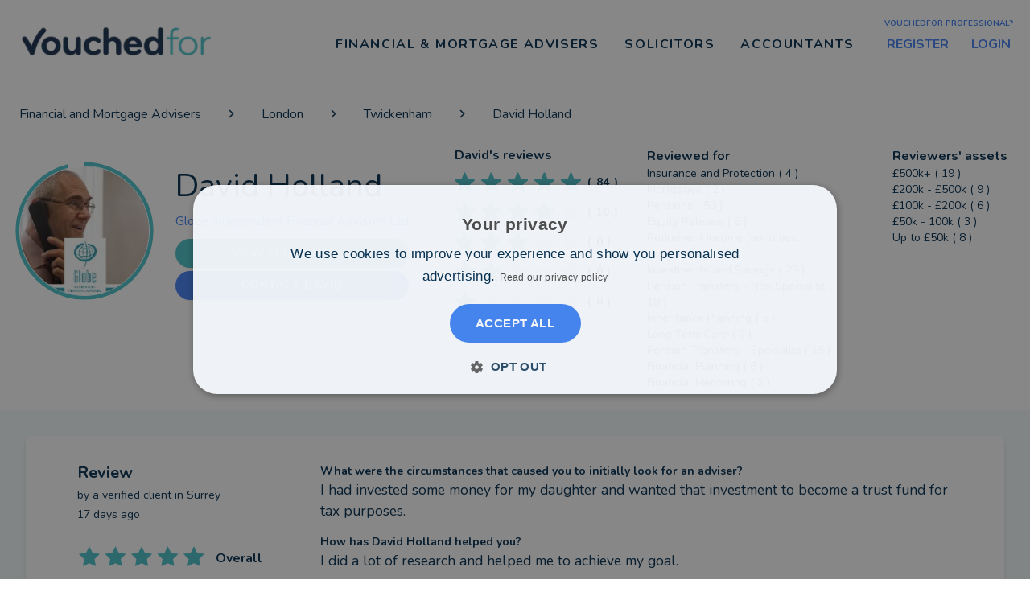

--- FILE ---
content_type: text/html; charset=utf-8
request_url: https://www.vouchedfor.co.uk/financial-advisor-ifa/twickenham/05401-david-holland/reviews
body_size: 12940
content:
<!DOCTYPE html><html lang="en"><head><meta charSet="utf-8" data-next-head=""/><meta name="viewport" content="width=device-width" data-next-head=""/><meta name="robots" content="index, follow" data-next-head=""/><meta property="og:image" content="https://assets.vouchedfor.co.uk/img/vf_logo_white.png" data-next-head=""/><title data-next-head="">Find Top-Rated Financial Advisers, Mortgage Advisers, Solicitors and Accountants</title><meta name="theme-color" content="#000000"/><link rel="icon" href="/favicon.svg"/><link rel="icon" href="/favicon.ico"/><link rel="apple-touch-icon" sizes="180x180" href="/apple-touch-icon.png"/><link rel="icon" type="image/png" sizes="32x32" href="/favicon-32x32.png"/><link rel="icon" type="image/png" sizes="16x16" href="/favicon-16x16.png"/><link rel="manifest" href="/site.webmanifest"/><link rel="mask-icon" href="/safari-pinned-tab.svg" color="#022d4f"/><meta name="msapplication-TileColor" content="#ffffff"/><meta name="theme-color" content="#ffffff"/><meta name="facebook-domain-verification" content="8tfkfaditqeplp6lt340gey5gof1cq"/><link rel="preconnect" href="https://api.vouchedfor.co.uk" crossorigin=""/><link rel="dns-prefetch" href="https://api.vouchedfor.co.uk"/><link rel="preconnect" href="https://s3-eu-west-1.amazonaws.com" crossorigin=""/><link rel="dns-prefetch" href="https://s3-eu-west-1.amazonaws.com"/><link rel="preload" href="/_next/static/media/ee40bb094c99a29a-s.p.woff2" as="font" type="font/woff2" crossorigin="anonymous" data-next-font="size-adjust"/><link rel="preload" href="/_next/static/css/eedee9e0e536aafb.css" as="style"/><link rel="stylesheet" href="/_next/static/css/eedee9e0e536aafb.css" data-n-g=""/><noscript data-n-css=""></noscript><script defer="" nomodule="" src="/_next/static/chunks/polyfills-42372ed130431b0a.js"></script><script src="/_next/static/chunks/webpack-c37e5da56fd4d474.js" defer=""></script><script src="/_next/static/chunks/framework-9cb9ccacb542b022.js" defer=""></script><script src="/_next/static/chunks/main-36f9265a5f7290e4.js" defer=""></script><script src="/_next/static/chunks/pages/_app-7ebe74df8cbb0c2e.js" defer=""></script><script src="/_next/static/chunks/c2d7b96e-3580760cd6e1a72c.js" defer=""></script><script src="/_next/static/chunks/844-82e799d20fbb9a5b.js" defer=""></script><script src="/_next/static/chunks/2534-9d2ab01654eec0d2.js" defer=""></script><script src="/_next/static/chunks/7245-0b19bb8eb30aa91a.js" defer=""></script><script src="/_next/static/chunks/5717-530a649141671608.js" defer=""></script><script src="/_next/static/chunks/1116-50702bfa545419e0.js" defer=""></script><script src="/_next/static/chunks/5426-9be8e7dc9d4577c2.js" defer=""></script><script src="/_next/static/chunks/pages/%5Btype%5D/%5Blocation%5D/%5BprofessionalPermalink%5D/reviews-f105bfabaf3b3bc2.js" defer=""></script><script src="/_next/static/31cLoGHMGPwBSrCHNzz85/_buildManifest.js" defer=""></script><script src="/_next/static/31cLoGHMGPwBSrCHNzz85/_ssgManifest.js" defer=""></script><meta name="sentry-trace" content="c65a433a3da3b9fbfb5dda0133ab91ea-5d3bd2d10642c324"/><meta name="baggage" content="sentry-environment=production,sentry-public_key=07366ad8797145f99bd8fa11d76f2528,sentry-trace_id=c65a433a3da3b9fbfb5dda0133ab91ea,sentry-org_id=89905"/></head><body><div id="__next"><div class="__className_eef148"><div class="max-w-wide-screen m-auto"><div id="site-header" class="h-[45px] py-0 px-4 sm:h-[110px] sm:py-4 relative bg-white z-[999] w-full flex flex-wrap box-border"><div class="h-full flex z-[100] items-center md:grow-0 md:max-w-[25%] md:basis-1/4 sm:grow-0 sm:max-w-[16.666667%] sm:basis-1/6 xs:grow-0 xs:max-w-full xs:basis-full m-0 box-border"><a href="/"><img alt="VouchedFor logo" loading="eager" width="248" height="40" decoding="async" data-nimg="1" class="w-[120px] max-h-5 pl-0 h-auto max-w-full sm:max-w-[90%] sm:w-60 sm:max-h-10 sm:pl-2 md:max-w-full" style="color:transparent" srcSet="/_next/image?url=https%3A%2F%2Fassets.vouchedfor.co.uk%2Fimg%2Fvf2023%2Flogo.png&amp;w=256&amp;q=75 1x, /_next/image?url=https%3A%2F%2Fassets.vouchedfor.co.uk%2Fimg%2Fvf2023%2Flogo.png&amp;w=640&amp;q=75 2x" src="/_next/image?url=https%3A%2F%2Fassets.vouchedfor.co.uk%2Fimg%2Fvf2023%2Flogo.png&amp;w=640&amp;q=75"/></a></div><div class="absolute inset-y-0 right-2 flex items-center sm:hidden"><button type="button" class="z-[999] relative inline-flex bg-transparent focus:outline-none border-none cursor-pointer items-center justify-center rounded-md p-2 text-primary-blue" aria-controls="mobile-menu" aria-expanded="false"><span class="absolute"></span><span class="sr-only">Open main menu</span><svg class="block h-8 w-8" fill="none" viewBox="0 0 24 24" stroke-width="2" stroke="currentColor" aria-hidden="true"><path stroke-linecap="round" stroke-linejoin="round" d="M3.75 6.75h16.5M3.75 12h16.5m-16.5 5.25h16.5"></path></svg></button></div><div class="relative hidden sm:flex z-[100] items-center justify-end md:grow-0 md:max-w-[75%] md:basis-3/4 m-0 box-border sm:grow-0 sm:max-w-[83.333333%] sm:basis-5/6"><div class="self-center relative group [&amp;_p_a]:hover:text-secondary-blue" data-test="nav-item-container-IFA-financial-advisor-mortgage"><p aria-haspopup="true" class="text-[1.1rem] font-normal leading-6 m-0 dropdown z-50"><a data-test="nav-item-link-IFA-financial-advisor-mortgage" class="block py-3 px-4 z-50 relative text-[1rem] max-[1128px]:text-[0.9rem] max-[1004px]:text-[0.8rem] font-bold tracking-[0.1rem] uppercase text-primary-blue hover:text-secondary-blue no-underline" href="/IFA-financial-advisor-mortgage">Financial &amp; Mortgage Advisers</a></p><div class="
            dropdown-menu absolute hidden h-auto group-hover:block top-8 w-80 sm:right-0
            md:left-0
          " data-test="nav-item-dropdown-menu-IFA-financial-advisor-mortgage"><ul class="top-0 bg-white list-none px-0 py-2 shadow rounded-lg"><li class="px-6 hover:bg-tertiary-blue cursor-pointer"><a class="font-bold text-[1rem] py-3 no-underline text-primary-blue hover:!text-secondary-blue block" data-test="nav-item-dropdown-IFA-financial-advisor-mortgage-/central-england/cities" href="/IFA-financial-advisor-mortgage/central-england/cities">Central England</a></li><li class="px-6 hover:bg-tertiary-blue cursor-pointer"><a class="font-bold text-[1rem] py-3 no-underline text-primary-blue hover:!text-secondary-blue block" data-test="nav-item-dropdown-IFA-financial-advisor-mortgage-/london" href="/IFA-financial-advisor-mortgage/london">London</a></li><li class="px-6 hover:bg-tertiary-blue cursor-pointer"><a class="font-bold text-[1rem] py-3 no-underline text-primary-blue hover:!text-secondary-blue block" data-test="nav-item-dropdown-IFA-financial-advisor-mortgage-/north-england/cities" href="/IFA-financial-advisor-mortgage/north-england/cities">North England</a></li><li class="px-6 hover:bg-tertiary-blue cursor-pointer"><a class="font-bold text-[1rem] py-3 no-underline text-primary-blue hover:!text-secondary-blue block" data-test="nav-item-dropdown-IFA-financial-advisor-mortgage-/scotland-and-northern-ireland/cities" href="/IFA-financial-advisor-mortgage/scotland-and-northern-ireland/cities">Scotland &amp; Northern Ireland</a></li><li class="px-6 hover:bg-tertiary-blue cursor-pointer"><a class="font-bold text-[1rem] py-3 no-underline text-primary-blue hover:!text-secondary-blue block" data-test="nav-item-dropdown-IFA-financial-advisor-mortgage-/east-england/cities" href="/IFA-financial-advisor-mortgage/east-england/cities">East England</a></li><li class="px-6 hover:bg-tertiary-blue cursor-pointer"><a class="font-bold text-[1rem] py-3 no-underline text-primary-blue hover:!text-secondary-blue block" data-test="nav-item-dropdown-IFA-financial-advisor-mortgage-/south-east-england/cities" href="/IFA-financial-advisor-mortgage/south-east-england/cities">South East England</a></li><li class="px-6 hover:bg-tertiary-blue cursor-pointer"><a class="font-bold text-[1rem] py-3 no-underline text-primary-blue hover:!text-secondary-blue block" data-test="nav-item-dropdown-IFA-financial-advisor-mortgage-/south-west-england/cities" href="/IFA-financial-advisor-mortgage/south-west-england/cities">South West England</a></li><li class="px-6 hover:bg-tertiary-blue cursor-pointer"><a class="font-bold text-[1rem] py-3 no-underline text-primary-blue hover:!text-secondary-blue block" data-test="nav-item-dropdown-IFA-financial-advisor-mortgage-/wales/cities" href="/IFA-financial-advisor-mortgage/wales/cities">Wales</a></li><li class="px-6 hover:bg-tertiary-blue cursor-pointer"><a class="font-bold text-[1rem] py-3 no-underline text-primary-blue hover:!text-secondary-blue block" data-test="nav-item-dropdown-IFA-financial-advisor-mortgage-/isle-of-wight/cities" href="/IFA-financial-advisor-mortgage/isle-of-wight/cities">Isle of Wight</a></li></ul></div></div><div class="self-center relative group [&amp;_p_a]:hover:text-secondary-blue" data-test="nav-item-container-solicitors"><p aria-haspopup="true" class="text-[1.1rem] font-normal leading-6 m-0 dropdown z-50"><a data-test="nav-item-link-solicitors" class="block py-3 px-4 z-50 relative text-[1rem] max-[1128px]:text-[0.9rem] max-[1004px]:text-[0.8rem] font-bold tracking-[0.1rem] uppercase text-primary-blue hover:text-secondary-blue no-underline" href="/solicitors">Solicitors</a></p><div class="
            dropdown-menu absolute hidden h-auto group-hover:block top-8 w-80 sm:right-0
            md:left-0
          " data-test="nav-item-dropdown-menu-solicitors"><ul class="top-0 bg-white list-none px-0 py-2 shadow rounded-lg"><li class="px-6 hover:bg-tertiary-blue cursor-pointer"><a class="font-bold text-[1rem] py-3 no-underline text-primary-blue hover:!text-secondary-blue block" data-test="nav-item-dropdown-solicitors-/central-england/cities" href="/solicitor/central-england/cities">Central England</a></li><li class="px-6 hover:bg-tertiary-blue cursor-pointer"><a class="font-bold text-[1rem] py-3 no-underline text-primary-blue hover:!text-secondary-blue block" data-test="nav-item-dropdown-solicitors-/london" href="/solicitor/london">London</a></li><li class="px-6 hover:bg-tertiary-blue cursor-pointer"><a class="font-bold text-[1rem] py-3 no-underline text-primary-blue hover:!text-secondary-blue block" data-test="nav-item-dropdown-solicitors-/north-england/cities" href="/solicitor/north-england/cities">North England</a></li><li class="px-6 hover:bg-tertiary-blue cursor-pointer"><a class="font-bold text-[1rem] py-3 no-underline text-primary-blue hover:!text-secondary-blue block" data-test="nav-item-dropdown-solicitors-/scotland-and-northern-ireland/cities" href="/solicitor/scotland-and-northern-ireland/cities">Scotland &amp; Northern Ireland</a></li><li class="px-6 hover:bg-tertiary-blue cursor-pointer"><a class="font-bold text-[1rem] py-3 no-underline text-primary-blue hover:!text-secondary-blue block" data-test="nav-item-dropdown-solicitors-/east-england/cities" href="/solicitor/east-england/cities">East England</a></li><li class="px-6 hover:bg-tertiary-blue cursor-pointer"><a class="font-bold text-[1rem] py-3 no-underline text-primary-blue hover:!text-secondary-blue block" data-test="nav-item-dropdown-solicitors-/south-east-england/cities" href="/solicitor/south-east-england/cities">South East England</a></li><li class="px-6 hover:bg-tertiary-blue cursor-pointer"><a class="font-bold text-[1rem] py-3 no-underline text-primary-blue hover:!text-secondary-blue block" data-test="nav-item-dropdown-solicitors-/south-west-england/cities" href="/solicitor/south-west-england/cities">South West England</a></li><li class="px-6 hover:bg-tertiary-blue cursor-pointer"><a class="font-bold text-[1rem] py-3 no-underline text-primary-blue hover:!text-secondary-blue block" data-test="nav-item-dropdown-solicitors-/wales/cities" href="/solicitor/wales/cities">Wales</a></li><li class="px-6 hover:bg-tertiary-blue cursor-pointer"><a class="font-bold text-[1rem] py-3 no-underline text-primary-blue hover:!text-secondary-blue block" data-test="nav-item-dropdown-solicitors-/isle-of-wight/cities" href="/solicitor/isle-of-wight/cities">Isle of Wight</a></li></ul></div></div><div class="self-center relative group [&amp;_p_a]:hover:text-secondary-blue" data-test="nav-item-container-accountant"><p aria-haspopup="true" class="text-[1.1rem] font-normal leading-6 m-0 dropdown z-50"><a data-test="nav-item-link-accountant" class="block py-3 px-4 z-50 relative text-[1rem] max-[1128px]:text-[0.9rem] max-[1004px]:text-[0.8rem] font-bold tracking-[0.1rem] uppercase text-primary-blue hover:text-secondary-blue no-underline" href="/accountant">Accountants</a></p><div class="
            dropdown-menu absolute hidden h-auto group-hover:block top-8 w-80 sm:right-0
            right-0 -mr-4
          " data-test="nav-item-dropdown-menu-accountant"><ul class="top-0 bg-white list-none px-0 py-2 shadow rounded-lg"><li class="px-6 hover:bg-tertiary-blue cursor-pointer"><a class="font-bold text-[1rem] py-3 no-underline text-primary-blue hover:!text-secondary-blue block" data-test="nav-item-dropdown-accountant-/central-england/cities" href="/accountant/central-england/cities">Central England</a></li><li class="px-6 hover:bg-tertiary-blue cursor-pointer"><a class="font-bold text-[1rem] py-3 no-underline text-primary-blue hover:!text-secondary-blue block" data-test="nav-item-dropdown-accountant-/london" href="/accountant/london">London</a></li><li class="px-6 hover:bg-tertiary-blue cursor-pointer"><a class="font-bold text-[1rem] py-3 no-underline text-primary-blue hover:!text-secondary-blue block" data-test="nav-item-dropdown-accountant-/north-england/cities" href="/accountant/north-england/cities">North England</a></li><li class="px-6 hover:bg-tertiary-blue cursor-pointer"><a class="font-bold text-[1rem] py-3 no-underline text-primary-blue hover:!text-secondary-blue block" data-test="nav-item-dropdown-accountant-/scotland-and-northern-ireland/cities" href="/accountant/scotland-and-northern-ireland/cities">Scotland &amp; Northern Ireland</a></li><li class="px-6 hover:bg-tertiary-blue cursor-pointer"><a class="font-bold text-[1rem] py-3 no-underline text-primary-blue hover:!text-secondary-blue block" data-test="nav-item-dropdown-accountant-/east-england/cities" href="/accountant/east-england/cities">East England</a></li><li class="px-6 hover:bg-tertiary-blue cursor-pointer"><a class="font-bold text-[1rem] py-3 no-underline text-primary-blue hover:!text-secondary-blue block" data-test="nav-item-dropdown-accountant-/south-east-england/cities" href="/accountant/south-east-england/cities">South East England</a></li><li class="px-6 hover:bg-tertiary-blue cursor-pointer"><a class="font-bold text-[1rem] py-3 no-underline text-primary-blue hover:!text-secondary-blue block" data-test="nav-item-dropdown-accountant-/south-west-england/cities" href="/accountant/south-west-england/cities">South West England</a></li><li class="px-6 hover:bg-tertiary-blue cursor-pointer"><a class="font-bold text-[1rem] py-3 no-underline text-primary-blue hover:!text-secondary-blue block" data-test="nav-item-dropdown-accountant-/wales/cities" href="/accountant/wales/cities">Wales</a></li><li class="px-6 hover:bg-tertiary-blue cursor-pointer"><a class="font-bold text-[1rem] py-3 no-underline text-primary-blue hover:!text-secondary-blue block" data-test="nav-item-dropdown-accountant-/isle-of-wight/cities" href="/accountant/isle-of-wight/cities">Isle of Wight</a></li></ul></div></div><div class="self-center text-center -mt-[0.900rem] ml-4"><p class="text-secondary-blue text-[10px] max-[1128px]:text-[9px] font-bold uppercase leading-[1.43] m-0">VouchedFor professional?</p><div class="flex justify-center"><div class="p-2 pr-5"><a class="no-underline uppercase font-bold hover:underline max-[1128px]:text-[0.9rem] max-[1004px]:text-[0.8rem]" href="https://accounts.vouchedfor.co.uk/register">Register</a></div><div class="p-2"><a class="no-underline uppercase font-bold hover:underline max-[1128px]:text-[0.9rem] max-[1004px]:text-[0.8rem]" href="https://accounts.vouchedfor.co.uk/login">Login</a></div></div></div></div></div><main id="site-content"><div class="m-4 max-xs:m-2"><nav id="breadcrumbs" aria-label="breadcrumb" class="pb-2 max-sm:pb-0 [&amp;_a]:text-primary-blue"><ol class="m-0 flex p-0 flex-wrap list-none items-center [&amp;_li]:py-1 [&amp;_li]:px-2"><li><a class="no-underline" href="/IFA-financial-advisor-mortgage">Financial and Mortgage Advisers</a><span class="ml-8 mr-4 text-primary-blue"><svg fill="currentColor" height="11px" width="11px" version="1.1" xmlns="http://www.w3.org/2000/svg" viewBox="-33 -33 396.00 396.00" stroke="currentColor" stroke-width="33"><g stroke-width="0"></g><g stroke-linecap="round" stroke-linejoin="round" stroke="currentColor" stroke-width="0.66"></g><g><path d="M250.606,154.389l-150-149.996c-5.857-5.858-15.355-5.858-21.213,0.001 c-5.857,5.858-5.857,15.355,0.001,21.213l139.393,139.39L79.393,304.394c-5.857,5.858-5.857,15.355,0.001,21.213 C82.322,328.536,86.161,330,90,330s7.678-1.464,10.607-4.394l149.999-150.004c2.814-2.813,4.394-6.628,4.394-10.606 C255,161.018,253.42,157.202,250.606,154.389z"></path></g></svg></span></li><li><a class="no-underline text-primary-blue text-base" href="/IFA-financial-advisor-mortgage/london"><span class="">London</span></a><span class="ml-8 mr-4 text-primary-blue"><svg fill="currentColor" height="11px" width="11px" version="1.1" xmlns="http://www.w3.org/2000/svg" viewBox="-33 -33 396.00 396.00" stroke="currentColor" stroke-width="33"><g stroke-width="0"></g><g stroke-linecap="round" stroke-linejoin="round" stroke="currentColor" stroke-width="0.66"></g><g><path d="M250.606,154.389l-150-149.996c-5.857-5.858-15.355-5.858-21.213,0.001 c-5.857,5.858-5.857,15.355,0.001,21.213l139.393,139.39L79.393,304.394c-5.857,5.858-5.857,15.355,0.001,21.213 C82.322,328.536,86.161,330,90,330s7.678-1.464,10.607-4.394l149.999-150.004c2.814-2.813,4.394-6.628,4.394-10.606 C255,161.018,253.42,157.202,250.606,154.389z"></path></g></svg></span></li><li><a class="no-underline text-primary-blue text-base" href="/IFA-financial-advisor-mortgage/twickenham"><span class="">Twickenham</span></a><span class="ml-8 mr-4 text-primary-blue"><svg fill="currentColor" height="11px" width="11px" version="1.1" xmlns="http://www.w3.org/2000/svg" viewBox="-33 -33 396.00 396.00" stroke="currentColor" stroke-width="33"><g stroke-width="0"></g><g stroke-linecap="round" stroke-linejoin="round" stroke="currentColor" stroke-width="0.66"></g><g><path d="M250.606,154.389l-150-149.996c-5.857-5.858-15.355-5.858-21.213,0.001 c-5.857,5.858-5.857,15.355,0.001,21.213l139.393,139.39L79.393,304.394c-5.857,5.858-5.857,15.355,0.001,21.213 C82.322,328.536,86.161,330,90,330s7.678-1.464,10.607-4.394l149.999-150.004c2.814-2.813,4.394-6.628,4.394-10.606 C255,161.018,253.42,157.202,250.606,154.389z"></path></g></svg></span></li><li class="no-underline">David Holland</li></ol></nav></div><div class="mb-6 w-full flex flex-wrap box-border"><div class="grow-0 md:basis-5/12 md:max-w-[41.666667%] max-w-full basis-full m-0 box-border"><div class="flex items-center max-sm:block max-sm:text-center max-sm:w-full"><div class="grow-0 m-0 box-border sm:mr-2 sm:max-w-none sm:basis-auto xs:max-w-full xs:basis-full max-sm:flex max-sm:justify-center max-sm:items-center"><span class="sm:hidden"><a href="tel:02035446810" aria-label="Phone" class="w-7 [&amp;&gt;svg]:w-7 h-7 p-1.5 flex items-center rounded-full content-center border-solid border-[3px] border-primary-blue [&amp;&gt;svg]:fill-primary-blue"><svg xmlns="http://www.w3.org/2000/svg" xmlns:xlink="http://www.w3.org/1999/xlink" viewBox="0 0 396.454 396.454" xml:space="preserve"><g stroke-width="0"></g><g stroke-linecap="round" stroke-linejoin="round"></g><g><g><path d="M332.821,367.991c-11.233,12.985-92.111,94.404-213.951-95.18C-9.557,72.934,67.444,18.2,100.847,4.695l0.005-0.043 c0.53-0.214,1.059-0.378,1.597-0.583c0.936-0.359,1.814-0.673,2.67-0.971c0.367-0.118,0.752-0.263,1.123-0.381 c4.699-1.545,7.692-2.049,7.692-2.049s-0.021,0.088-0.037,0.23c22.136-3.875,42.897,4.896,46.869,24.295l6.982,44.047 c4.748,23.136-13.581,50.933-40.933,62.112l-2.213,0.897c14.472,50.233,43.696,108.053,100.981,160.677l4.213-3.666 c22.285-19.409,55.352-23.245,73.878-8.611l32.559,28.295C354.3,323.231,353.613,348.688,332.821,367.991z"></path></g></g></svg></a></span><div class="relative m-2 inline-block"><div class="relative p-0 inline-block w-[182px] h-[182px] m-1.5"><svg class="w-full h-full" viewBox="-10 -10 220 220"><g fill="none" stroke-width="7" transform="translate(100,100)"><path d="M 0,-100 A 100,100 0 0,1 86.6,-50" stroke="url(#cl1)"></path><path d="M 86.6,-50 A 100,100 0 0,1 86.6,50" stroke="url(#cl2)"></path><path d="M 86.6,50 A 100,100 0 0,1 0,100" stroke="url(#cl3)"></path><path d="M 0,100 A 100,100 0 0,1 -86.6,50" stroke="url(#cl4)"></path><path d="M -86.6,50 A 100,100 0 0,1 -86.6,-50" stroke="url(#cl5)"></path><path d="M -86.6,-50 A 100,100 0 0,1 0,-100" stroke="url(#cl6)"></path></g></svg><svg class="w-full h-full absolute left-0 top-0 -rotate-90" viewBox="-10 -10 220 220"><path class="animate-[load_2s] fill-none stroke-[10px] [stroke-dasharray:629] stroke-white opacity-100" d="M200,100 C200,44.771525 155.228475,0 100,0 C44.771525,0 0,44.771525 0,100 C0,155.228475 44.771525,200 100,200 C155.228475,200 200,155.228475 200,100 Z" stroke-dashoffset="603.8399999999999"></path></svg></div><svg width="0" height="0"><defs><linearGradient id="cl1" gradientUnits="objectBoundingBox" x1="0" y1="0" x2="1" y2="1"><stop stop-color="#4BC1CA"></stop><stop offset="100%" stop-color="#4BC1CA"></stop></linearGradient><linearGradient id="cl2" gradientUnits="objectBoundingBox" x1="0" y1="0" x2="0" y2="1"><stop stop-color="#4BC1CA"></stop><stop offset="100%" stop-color="#4BC1CA"></stop></linearGradient><linearGradient id="cl3" gradientUnits="objectBoundingBox" x1="1" y1="0" x2="0" y2="1"><stop stop-color="#4BC1CA"></stop><stop offset="100%" stop-color="#4BC1CA"></stop></linearGradient><linearGradient id="cl4" gradientUnits="objectBoundingBox" x1="1" y1="1" x2="0" y2="0"><stop stop-color="#4BC1CA"></stop><stop offset="100%" stop-color="#4BC1CA"></stop></linearGradient><linearGradient id="cl5" gradientUnits="objectBoundingBox" x1="0" y1="1" x2="0" y2="0"><stop stop-color="#4BC1CA"></stop><stop offset="100%" stop-color="#4BC1CA"></stop></linearGradient><linearGradient id="cl6" gradientUnits="objectBoundingBox" x1="0" y1="1" x2="1" y2="0"><stop stop-color="#4BC1CA"></stop><stop offset="100%" stop-color="#4BC1CA"></stop></linearGradient></defs></svg><div class="block"><img alt="David Holland" loading="eager" width="160" height="160" decoding="async" data-nimg="1" class="w-[160px] h-[160px] border border-solid border-white rounded-[50%] m-4 absolute top-0 left-0" style="color:transparent" srcSet="/_next/image?url=https%3A%2F%2Fs3.eu-west-1.amazonaws.com%2Fprofessionals.vouchedfor.co.uk%2F5de77ff0575f9.png&amp;w=256&amp;q=75 1x, /_next/image?url=https%3A%2F%2Fs3.eu-west-1.amazonaws.com%2Fprofessionals.vouchedfor.co.uk%2F5de77ff0575f9.png&amp;w=384&amp;q=75 2x" src="/_next/image?url=https%3A%2F%2Fs3.eu-west-1.amazonaws.com%2Fprofessionals.vouchedfor.co.uk%2F5de77ff0575f9.png&amp;w=384&amp;q=75"/></div></div><span class="sm:hidden"><a aria-label="Contact" class="w-9 [&amp;&gt;svg]:w-9 h-9 p-1 flex items-center rounded-full content-center border-solid border-[3px] border-primary-blue [&amp;&gt;svg]:stroke-primary-blue" href="/financial-advisor-ifa/twickenham/05401-david-holland/enquiry"><svg viewBox="0 0 24 24" xmlns="http://www.w3.org/2000/svg" fill="none"><path d="M21 8L17.4392 9.97822C15.454 11.0811 14.4614 11.6326 13.4102 11.8488C12.4798 12.0401 11.5202 12.0401 10.5898 11.8488C9.53864 11.6326 8.54603 11.0811 6.5608 9.97822L3 8M6.2 19H17.8C18.9201 19 19.4802 19 19.908 18.782C20.2843 18.5903 20.5903 18.2843 20.782 17.908C21 17.4802 21 16.9201 21 15.8V8.2C21 7.0799 21 6.51984 20.782 6.09202C20.5903 5.71569 20.2843 5.40973 19.908 5.21799C19.4802 5 18.9201 5 17.8 5H6.2C5.0799 5 4.51984 5 4.09202 5.21799C3.71569 5.40973 3.40973 5.71569 3.21799 6.09202C3 6.51984 3 7.07989 3 8.2V15.8C3 16.9201 3 17.4802 3.21799 17.908C3.40973 18.2843 3.71569 18.5903 4.09202 18.782C4.51984 19 5.07989 19 6.2 19Z" stroke-width="2" stroke="inherit" stroke-linecap="round" stroke-linejoin="round"></path></svg></a></span></div><div class="grow-0 sm:max-w-none sm:basis-auto xs:max-w-full xs:basis-full m-0 box-border"><h1 class="text-[40px] font-normal leading-[1.5] m-0">David Holland</h1><h3 class="text-[1rem] font-normal leading-[1.75] m-0"><a class="text-secondary-blue no-underline cursor-pointer" href="/firm/2310-globe-independent-financial-advisors-ltd">Globe Independent Financial Advisors Ltd</a></h3><div class="flex mt-2 flex-col max-xs:[&amp;&gt;a]:w-full max-sm:px-5"><div class="mb-1"><a href="/financial-advisor-ifa/twickenham/05401-david-holland"><button type="submit" class="tracking-wider text-white text-base relative rounded-full border-0 transition duration-100 cursor-pointer p-4 py-1.5 shadow-sm focus:outline-none sm:text-sm sm:leading-6 w-full text-center bg-mint-green hover:bg-mint-green-hover"><span class="flex justify-center items-center"><span class="flex justify-center items-center text-inherit truncate tracking-[inherit] font-bold uppercase">View full profile</span><span class="top-0 left-0 right-0 bottom-0 z-0 overflow-hidden absolute border-inherit pointer-events-none"></span></span></button></a></div><a href="/financial-advisor-ifa/twickenham/05401-david-holland/enquiry"><button type="submit" class="tracking-wider text-white text-base relative rounded-full border-0 transition duration-100 bg-secondary-blue hover:bg-[#6c9df1] cursor-pointer p-4 py-1.5 shadow-sm focus:outline-none sm:text-sm sm:leading-6 w-full text-center"><span class="flex justify-center items-center"><span class="flex justify-center items-center text-inherit truncate tracking-[inherit] font-bold uppercase">Contact David</span><span class="top-0 left-0 right-0 bottom-0 z-0 overflow-hidden absolute border-inherit pointer-events-none"></span></span></button></a></div></div></div></div><div class="grow-0 md:basis-7/12 md:max-w-[58.333333%] basis-full max-w-full m-0 box-border"><div class="w-full m-0 justify-around flex flex-wrap box-border max-sm:mt-5"><div class="grow-0 sm:max-w-[25%] sm:basis-1/4 xs:max-w-[33.333333%] xs:basis-1/3 max-w-full basis-full m-0 box-border max-xs:text-center"><div class="flex flex-col"><p class="font-bold m-0 mb-1 px-1">David<!-- -->&#x27;s reviews</p><div class="flex flex-col items-start max-xs:items-center max-xs:gap-1"><div class="flex flex-col items-start"><button type="submit" class="tracking-wider text-white text-base relative rounded-full border-0 transition duration-100 cursor-pointer p-4 py-1.5 text-left focus:outline-none sm:text-sm sm:leading-6 bg-transparent shadow-none hover:bg-very-pale-mint-green px-1"><span class="flex justify-center items-center"><span class="flex justify-center items-center text-inherit truncate tracking-[inherit] font-bold uppercase"><div><div class="flex items-center w-full box-border flex-wrap "><div class="grow-0 basis-full m-0 box-border xs:max-w-full "><span class="flex "><div class="leading-[0]"><svg data-testid="vf-star:undefined" xmlns="http://www.w3.org/2000/svg" viewBox="0 0 33.296 32.099" class="vfStar mr-2 max-sm:mr-1  
               
              text-mint-green 
              " style="font-size:20px"><path d="M225.52,19.761l7.182-5.982a1.459,1.459,0,0,0-.841-2.584l-9.249-.567a1.452,1.452,0,0,1-1.261-.92l-3.4-8.779a1.444,1.444,0,0,0-2.7,0l-3.4,8.744a1.453,1.453,0,0,1-1.261.92l-9.284.567a1.459,1.459,0,0,0-.841,2.584l7.182,5.947a1.5,1.5,0,0,1,.491,1.487l-2.348,9.1a1.447,1.447,0,0,0,2.172,1.593l7.813-5.062a1.362,1.362,0,0,1,1.541,0l7.848,5.062a1.447,1.447,0,0,0,2.172-1.593l-2.348-9.062A1.462,1.462,0,0,1,225.52,19.761Z" transform="translate(-199.939 0)"></path></svg></div><div class="leading-[0]"><svg data-testid="vf-star:undefined" xmlns="http://www.w3.org/2000/svg" viewBox="0 0 33.296 32.099" class="vfStar mr-2 max-sm:mr-1  
               
              text-mint-green 
              " style="font-size:20px"><path d="M225.52,19.761l7.182-5.982a1.459,1.459,0,0,0-.841-2.584l-9.249-.567a1.452,1.452,0,0,1-1.261-.92l-3.4-8.779a1.444,1.444,0,0,0-2.7,0l-3.4,8.744a1.453,1.453,0,0,1-1.261.92l-9.284.567a1.459,1.459,0,0,0-.841,2.584l7.182,5.947a1.5,1.5,0,0,1,.491,1.487l-2.348,9.1a1.447,1.447,0,0,0,2.172,1.593l7.813-5.062a1.362,1.362,0,0,1,1.541,0l7.848,5.062a1.447,1.447,0,0,0,2.172-1.593l-2.348-9.062A1.462,1.462,0,0,1,225.52,19.761Z" transform="translate(-199.939 0)"></path></svg></div><div class="leading-[0]"><svg data-testid="vf-star:undefined" xmlns="http://www.w3.org/2000/svg" viewBox="0 0 33.296 32.099" class="vfStar mr-2 max-sm:mr-1  
               
              text-mint-green 
              " style="font-size:20px"><path d="M225.52,19.761l7.182-5.982a1.459,1.459,0,0,0-.841-2.584l-9.249-.567a1.452,1.452,0,0,1-1.261-.92l-3.4-8.779a1.444,1.444,0,0,0-2.7,0l-3.4,8.744a1.453,1.453,0,0,1-1.261.92l-9.284.567a1.459,1.459,0,0,0-.841,2.584l7.182,5.947a1.5,1.5,0,0,1,.491,1.487l-2.348,9.1a1.447,1.447,0,0,0,2.172,1.593l7.813-5.062a1.362,1.362,0,0,1,1.541,0l7.848,5.062a1.447,1.447,0,0,0,2.172-1.593l-2.348-9.062A1.462,1.462,0,0,1,225.52,19.761Z" transform="translate(-199.939 0)"></path></svg></div><div class="leading-[0]"><svg data-testid="vf-star:undefined" xmlns="http://www.w3.org/2000/svg" viewBox="0 0 33.296 32.099" class="vfStar mr-2 max-sm:mr-1  
               
              text-mint-green 
              " style="font-size:20px"><path d="M225.52,19.761l7.182-5.982a1.459,1.459,0,0,0-.841-2.584l-9.249-.567a1.452,1.452,0,0,1-1.261-.92l-3.4-8.779a1.444,1.444,0,0,0-2.7,0l-3.4,8.744a1.453,1.453,0,0,1-1.261.92l-9.284.567a1.459,1.459,0,0,0-.841,2.584l7.182,5.947a1.5,1.5,0,0,1,.491,1.487l-2.348,9.1a1.447,1.447,0,0,0,2.172,1.593l7.813-5.062a1.362,1.362,0,0,1,1.541,0l7.848,5.062a1.447,1.447,0,0,0,2.172-1.593l-2.348-9.062A1.462,1.462,0,0,1,225.52,19.761Z" transform="translate(-199.939 0)"></path></svg></div><div class="leading-[0]"><svg data-testid="vf-star:undefined" xmlns="http://www.w3.org/2000/svg" viewBox="0 0 33.296 32.099" class="vfStar mr-2 max-sm:mr-1  
               
              text-mint-green 
              " style="font-size:20px"><path d="M225.52,19.761l7.182-5.982a1.459,1.459,0,0,0-.841-2.584l-9.249-.567a1.452,1.452,0,0,1-1.261-.92l-3.4-8.779a1.444,1.444,0,0,0-2.7,0l-3.4,8.744a1.453,1.453,0,0,1-1.261.92l-9.284.567a1.459,1.459,0,0,0-.841,2.584l7.182,5.947a1.5,1.5,0,0,1,.491,1.487l-2.348,9.1a1.447,1.447,0,0,0,2.172,1.593l7.813-5.062a1.362,1.362,0,0,1,1.541,0l7.848,5.062a1.447,1.447,0,0,0,2.172-1.593l-2.348-9.062A1.462,1.462,0,0,1,225.52,19.761Z" transform="translate(-199.939 0)"></path></svg></div></span></div></div></div><p class="font-bold m-0 text-primary-blue">( <!-- -->84<!-- --> )</p></span><span class="top-0 left-0 right-0 bottom-0 z-0 overflow-hidden absolute border-inherit pointer-events-none"></span></span></button><button type="submit" class="tracking-wider text-white text-base relative rounded-full border-0 transition duration-100 cursor-pointer p-4 py-1.5 text-left focus:outline-none sm:text-sm sm:leading-6 bg-transparent shadow-none hover:bg-very-pale-mint-green px-1"><span class="flex justify-center items-center"><span class="flex justify-center items-center text-inherit truncate tracking-[inherit] font-bold uppercase"><div><div class="flex items-center w-full box-border flex-wrap "><div class="grow-0 basis-full m-0 box-border xs:max-w-full "><span class="flex "><div class="leading-[0]"><svg data-testid="vf-star:undefined" xmlns="http://www.w3.org/2000/svg" viewBox="0 0 33.296 32.099" class="vfStar mr-2 max-sm:mr-1  
               
              text-mint-green 
              " style="font-size:20px"><path d="M225.52,19.761l7.182-5.982a1.459,1.459,0,0,0-.841-2.584l-9.249-.567a1.452,1.452,0,0,1-1.261-.92l-3.4-8.779a1.444,1.444,0,0,0-2.7,0l-3.4,8.744a1.453,1.453,0,0,1-1.261.92l-9.284.567a1.459,1.459,0,0,0-.841,2.584l7.182,5.947a1.5,1.5,0,0,1,.491,1.487l-2.348,9.1a1.447,1.447,0,0,0,2.172,1.593l7.813-5.062a1.362,1.362,0,0,1,1.541,0l7.848,5.062a1.447,1.447,0,0,0,2.172-1.593l-2.348-9.062A1.462,1.462,0,0,1,225.52,19.761Z" transform="translate(-199.939 0)"></path></svg></div><div class="leading-[0]"><svg data-testid="vf-star:undefined" xmlns="http://www.w3.org/2000/svg" viewBox="0 0 33.296 32.099" class="vfStar mr-2 max-sm:mr-1  
               
              text-mint-green 
              " style="font-size:20px"><path d="M225.52,19.761l7.182-5.982a1.459,1.459,0,0,0-.841-2.584l-9.249-.567a1.452,1.452,0,0,1-1.261-.92l-3.4-8.779a1.444,1.444,0,0,0-2.7,0l-3.4,8.744a1.453,1.453,0,0,1-1.261.92l-9.284.567a1.459,1.459,0,0,0-.841,2.584l7.182,5.947a1.5,1.5,0,0,1,.491,1.487l-2.348,9.1a1.447,1.447,0,0,0,2.172,1.593l7.813-5.062a1.362,1.362,0,0,1,1.541,0l7.848,5.062a1.447,1.447,0,0,0,2.172-1.593l-2.348-9.062A1.462,1.462,0,0,1,225.52,19.761Z" transform="translate(-199.939 0)"></path></svg></div><div class="leading-[0]"><svg data-testid="vf-star:undefined" xmlns="http://www.w3.org/2000/svg" viewBox="0 0 33.296 32.099" class="vfStar mr-2 max-sm:mr-1  
               
              text-mint-green 
              " style="font-size:20px"><path d="M225.52,19.761l7.182-5.982a1.459,1.459,0,0,0-.841-2.584l-9.249-.567a1.452,1.452,0,0,1-1.261-.92l-3.4-8.779a1.444,1.444,0,0,0-2.7,0l-3.4,8.744a1.453,1.453,0,0,1-1.261.92l-9.284.567a1.459,1.459,0,0,0-.841,2.584l7.182,5.947a1.5,1.5,0,0,1,.491,1.487l-2.348,9.1a1.447,1.447,0,0,0,2.172,1.593l7.813-5.062a1.362,1.362,0,0,1,1.541,0l7.848,5.062a1.447,1.447,0,0,0,2.172-1.593l-2.348-9.062A1.462,1.462,0,0,1,225.52,19.761Z" transform="translate(-199.939 0)"></path></svg></div><div class="leading-[0]"><svg data-testid="vf-star:undefined" xmlns="http://www.w3.org/2000/svg" viewBox="0 0 33.296 32.099" class="vfStar mr-2 max-sm:mr-1  
               
              text-mint-green 
              " style="font-size:20px"><path d="M225.52,19.761l7.182-5.982a1.459,1.459,0,0,0-.841-2.584l-9.249-.567a1.452,1.452,0,0,1-1.261-.92l-3.4-8.779a1.444,1.444,0,0,0-2.7,0l-3.4,8.744a1.453,1.453,0,0,1-1.261.92l-9.284.567a1.459,1.459,0,0,0-.841,2.584l7.182,5.947a1.5,1.5,0,0,1,.491,1.487l-2.348,9.1a1.447,1.447,0,0,0,2.172,1.593l7.813-5.062a1.362,1.362,0,0,1,1.541,0l7.848,5.062a1.447,1.447,0,0,0,2.172-1.593l-2.348-9.062A1.462,1.462,0,0,1,225.52,19.761Z" transform="translate(-199.939 0)"></path></svg></div><div class="leading-[0]"><svg data-testid="vf-star:undefined" xmlns="http://www.w3.org/2000/svg" viewBox="0 0 33.296 32.099" class="vfStar mr-2 max-sm:mr-1  
              text-pale-mint-green 
               
              " style="font-size:20px"><path d="M225.52,19.761l7.182-5.982a1.459,1.459,0,0,0-.841-2.584l-9.249-.567a1.452,1.452,0,0,1-1.261-.92l-3.4-8.779a1.444,1.444,0,0,0-2.7,0l-3.4,8.744a1.453,1.453,0,0,1-1.261.92l-9.284.567a1.459,1.459,0,0,0-.841,2.584l7.182,5.947a1.5,1.5,0,0,1,.491,1.487l-2.348,9.1a1.447,1.447,0,0,0,2.172,1.593l7.813-5.062a1.362,1.362,0,0,1,1.541,0l7.848,5.062a1.447,1.447,0,0,0,2.172-1.593l-2.348-9.062A1.462,1.462,0,0,1,225.52,19.761Z" transform="translate(-199.939 0)"></path></svg></div></span></div></div></div><p class="font-bold m-0 text-primary-blue">( <!-- -->10<!-- --> )</p></span><span class="top-0 left-0 right-0 bottom-0 z-0 overflow-hidden absolute border-inherit pointer-events-none"></span></span></button><button type="submit" class="tracking-wider text-white text-base relative rounded-full border-0 transition duration-100 cursor-pointer p-4 py-1.5 text-left focus:outline-none sm:text-sm sm:leading-6 bg-transparent shadow-none hover:bg-very-pale-mint-green px-1"><span class="flex justify-center items-center"><span class="flex justify-center items-center text-inherit truncate tracking-[inherit] font-bold uppercase"><div><div class="flex items-center w-full box-border flex-wrap "><div class="grow-0 basis-full m-0 box-border xs:max-w-full "><span class="flex "><div class="leading-[0]"><svg data-testid="vf-star:undefined" xmlns="http://www.w3.org/2000/svg" viewBox="0 0 33.296 32.099" class="vfStar mr-2 max-sm:mr-1  
               
              text-mint-green 
              " style="font-size:20px"><path d="M225.52,19.761l7.182-5.982a1.459,1.459,0,0,0-.841-2.584l-9.249-.567a1.452,1.452,0,0,1-1.261-.92l-3.4-8.779a1.444,1.444,0,0,0-2.7,0l-3.4,8.744a1.453,1.453,0,0,1-1.261.92l-9.284.567a1.459,1.459,0,0,0-.841,2.584l7.182,5.947a1.5,1.5,0,0,1,.491,1.487l-2.348,9.1a1.447,1.447,0,0,0,2.172,1.593l7.813-5.062a1.362,1.362,0,0,1,1.541,0l7.848,5.062a1.447,1.447,0,0,0,2.172-1.593l-2.348-9.062A1.462,1.462,0,0,1,225.52,19.761Z" transform="translate(-199.939 0)"></path></svg></div><div class="leading-[0]"><svg data-testid="vf-star:undefined" xmlns="http://www.w3.org/2000/svg" viewBox="0 0 33.296 32.099" class="vfStar mr-2 max-sm:mr-1  
               
              text-mint-green 
              " style="font-size:20px"><path d="M225.52,19.761l7.182-5.982a1.459,1.459,0,0,0-.841-2.584l-9.249-.567a1.452,1.452,0,0,1-1.261-.92l-3.4-8.779a1.444,1.444,0,0,0-2.7,0l-3.4,8.744a1.453,1.453,0,0,1-1.261.92l-9.284.567a1.459,1.459,0,0,0-.841,2.584l7.182,5.947a1.5,1.5,0,0,1,.491,1.487l-2.348,9.1a1.447,1.447,0,0,0,2.172,1.593l7.813-5.062a1.362,1.362,0,0,1,1.541,0l7.848,5.062a1.447,1.447,0,0,0,2.172-1.593l-2.348-9.062A1.462,1.462,0,0,1,225.52,19.761Z" transform="translate(-199.939 0)"></path></svg></div><div class="leading-[0]"><svg data-testid="vf-star:undefined" xmlns="http://www.w3.org/2000/svg" viewBox="0 0 33.296 32.099" class="vfStar mr-2 max-sm:mr-1  
               
              text-mint-green 
              " style="font-size:20px"><path d="M225.52,19.761l7.182-5.982a1.459,1.459,0,0,0-.841-2.584l-9.249-.567a1.452,1.452,0,0,1-1.261-.92l-3.4-8.779a1.444,1.444,0,0,0-2.7,0l-3.4,8.744a1.453,1.453,0,0,1-1.261.92l-9.284.567a1.459,1.459,0,0,0-.841,2.584l7.182,5.947a1.5,1.5,0,0,1,.491,1.487l-2.348,9.1a1.447,1.447,0,0,0,2.172,1.593l7.813-5.062a1.362,1.362,0,0,1,1.541,0l7.848,5.062a1.447,1.447,0,0,0,2.172-1.593l-2.348-9.062A1.462,1.462,0,0,1,225.52,19.761Z" transform="translate(-199.939 0)"></path></svg></div><div class="leading-[0]"><svg data-testid="vf-star:undefined" xmlns="http://www.w3.org/2000/svg" viewBox="0 0 33.296 32.099" class="vfStar mr-2 max-sm:mr-1  
              text-pale-mint-green 
               
              " style="font-size:20px"><path d="M225.52,19.761l7.182-5.982a1.459,1.459,0,0,0-.841-2.584l-9.249-.567a1.452,1.452,0,0,1-1.261-.92l-3.4-8.779a1.444,1.444,0,0,0-2.7,0l-3.4,8.744a1.453,1.453,0,0,1-1.261.92l-9.284.567a1.459,1.459,0,0,0-.841,2.584l7.182,5.947a1.5,1.5,0,0,1,.491,1.487l-2.348,9.1a1.447,1.447,0,0,0,2.172,1.593l7.813-5.062a1.362,1.362,0,0,1,1.541,0l7.848,5.062a1.447,1.447,0,0,0,2.172-1.593l-2.348-9.062A1.462,1.462,0,0,1,225.52,19.761Z" transform="translate(-199.939 0)"></path></svg></div><div class="leading-[0]"><svg data-testid="vf-star:undefined" xmlns="http://www.w3.org/2000/svg" viewBox="0 0 33.296 32.099" class="vfStar mr-2 max-sm:mr-1  
              text-pale-mint-green 
               
              " style="font-size:20px"><path d="M225.52,19.761l7.182-5.982a1.459,1.459,0,0,0-.841-2.584l-9.249-.567a1.452,1.452,0,0,1-1.261-.92l-3.4-8.779a1.444,1.444,0,0,0-2.7,0l-3.4,8.744a1.453,1.453,0,0,1-1.261.92l-9.284.567a1.459,1.459,0,0,0-.841,2.584l7.182,5.947a1.5,1.5,0,0,1,.491,1.487l-2.348,9.1a1.447,1.447,0,0,0,2.172,1.593l7.813-5.062a1.362,1.362,0,0,1,1.541,0l7.848,5.062a1.447,1.447,0,0,0,2.172-1.593l-2.348-9.062A1.462,1.462,0,0,1,225.52,19.761Z" transform="translate(-199.939 0)"></path></svg></div></span></div></div></div><p class="font-bold m-0 text-primary-blue">( <!-- -->0<!-- --> )</p></span><span class="top-0 left-0 right-0 bottom-0 z-0 overflow-hidden absolute border-inherit pointer-events-none"></span></span></button><button type="submit" class="tracking-wider text-white text-base relative rounded-full border-0 transition duration-100 cursor-pointer p-4 py-1.5 text-left focus:outline-none sm:text-sm sm:leading-6 bg-transparent shadow-none hover:bg-very-pale-mint-green px-1"><span class="flex justify-center items-center"><span class="flex justify-center items-center text-inherit truncate tracking-[inherit] font-bold uppercase"><div><div class="flex items-center w-full box-border flex-wrap "><div class="grow-0 basis-full m-0 box-border xs:max-w-full "><span class="flex "><div class="leading-[0]"><svg data-testid="vf-star:undefined" xmlns="http://www.w3.org/2000/svg" viewBox="0 0 33.296 32.099" class="vfStar mr-2 max-sm:mr-1  
               
              text-mint-green 
              " style="font-size:20px"><path d="M225.52,19.761l7.182-5.982a1.459,1.459,0,0,0-.841-2.584l-9.249-.567a1.452,1.452,0,0,1-1.261-.92l-3.4-8.779a1.444,1.444,0,0,0-2.7,0l-3.4,8.744a1.453,1.453,0,0,1-1.261.92l-9.284.567a1.459,1.459,0,0,0-.841,2.584l7.182,5.947a1.5,1.5,0,0,1,.491,1.487l-2.348,9.1a1.447,1.447,0,0,0,2.172,1.593l7.813-5.062a1.362,1.362,0,0,1,1.541,0l7.848,5.062a1.447,1.447,0,0,0,2.172-1.593l-2.348-9.062A1.462,1.462,0,0,1,225.52,19.761Z" transform="translate(-199.939 0)"></path></svg></div><div class="leading-[0]"><svg data-testid="vf-star:undefined" xmlns="http://www.w3.org/2000/svg" viewBox="0 0 33.296 32.099" class="vfStar mr-2 max-sm:mr-1  
               
              text-mint-green 
              " style="font-size:20px"><path d="M225.52,19.761l7.182-5.982a1.459,1.459,0,0,0-.841-2.584l-9.249-.567a1.452,1.452,0,0,1-1.261-.92l-3.4-8.779a1.444,1.444,0,0,0-2.7,0l-3.4,8.744a1.453,1.453,0,0,1-1.261.92l-9.284.567a1.459,1.459,0,0,0-.841,2.584l7.182,5.947a1.5,1.5,0,0,1,.491,1.487l-2.348,9.1a1.447,1.447,0,0,0,2.172,1.593l7.813-5.062a1.362,1.362,0,0,1,1.541,0l7.848,5.062a1.447,1.447,0,0,0,2.172-1.593l-2.348-9.062A1.462,1.462,0,0,1,225.52,19.761Z" transform="translate(-199.939 0)"></path></svg></div><div class="leading-[0]"><svg data-testid="vf-star:undefined" xmlns="http://www.w3.org/2000/svg" viewBox="0 0 33.296 32.099" class="vfStar mr-2 max-sm:mr-1  
              text-pale-mint-green 
               
              " style="font-size:20px"><path d="M225.52,19.761l7.182-5.982a1.459,1.459,0,0,0-.841-2.584l-9.249-.567a1.452,1.452,0,0,1-1.261-.92l-3.4-8.779a1.444,1.444,0,0,0-2.7,0l-3.4,8.744a1.453,1.453,0,0,1-1.261.92l-9.284.567a1.459,1.459,0,0,0-.841,2.584l7.182,5.947a1.5,1.5,0,0,1,.491,1.487l-2.348,9.1a1.447,1.447,0,0,0,2.172,1.593l7.813-5.062a1.362,1.362,0,0,1,1.541,0l7.848,5.062a1.447,1.447,0,0,0,2.172-1.593l-2.348-9.062A1.462,1.462,0,0,1,225.52,19.761Z" transform="translate(-199.939 0)"></path></svg></div><div class="leading-[0]"><svg data-testid="vf-star:undefined" xmlns="http://www.w3.org/2000/svg" viewBox="0 0 33.296 32.099" class="vfStar mr-2 max-sm:mr-1  
              text-pale-mint-green 
               
              " style="font-size:20px"><path d="M225.52,19.761l7.182-5.982a1.459,1.459,0,0,0-.841-2.584l-9.249-.567a1.452,1.452,0,0,1-1.261-.92l-3.4-8.779a1.444,1.444,0,0,0-2.7,0l-3.4,8.744a1.453,1.453,0,0,1-1.261.92l-9.284.567a1.459,1.459,0,0,0-.841,2.584l7.182,5.947a1.5,1.5,0,0,1,.491,1.487l-2.348,9.1a1.447,1.447,0,0,0,2.172,1.593l7.813-5.062a1.362,1.362,0,0,1,1.541,0l7.848,5.062a1.447,1.447,0,0,0,2.172-1.593l-2.348-9.062A1.462,1.462,0,0,1,225.52,19.761Z" transform="translate(-199.939 0)"></path></svg></div><div class="leading-[0]"><svg data-testid="vf-star:undefined" xmlns="http://www.w3.org/2000/svg" viewBox="0 0 33.296 32.099" class="vfStar mr-2 max-sm:mr-1  
              text-pale-mint-green 
               
              " style="font-size:20px"><path d="M225.52,19.761l7.182-5.982a1.459,1.459,0,0,0-.841-2.584l-9.249-.567a1.452,1.452,0,0,1-1.261-.92l-3.4-8.779a1.444,1.444,0,0,0-2.7,0l-3.4,8.744a1.453,1.453,0,0,1-1.261.92l-9.284.567a1.459,1.459,0,0,0-.841,2.584l7.182,5.947a1.5,1.5,0,0,1,.491,1.487l-2.348,9.1a1.447,1.447,0,0,0,2.172,1.593l7.813-5.062a1.362,1.362,0,0,1,1.541,0l7.848,5.062a1.447,1.447,0,0,0,2.172-1.593l-2.348-9.062A1.462,1.462,0,0,1,225.52,19.761Z" transform="translate(-199.939 0)"></path></svg></div></span></div></div></div><p class="font-bold m-0 text-primary-blue">( <!-- -->0<!-- --> )</p></span><span class="top-0 left-0 right-0 bottom-0 z-0 overflow-hidden absolute border-inherit pointer-events-none"></span></span></button><button type="submit" class="tracking-wider text-white text-base relative rounded-full border-0 transition duration-100 cursor-pointer p-4 py-1.5 text-left focus:outline-none sm:text-sm sm:leading-6 bg-transparent shadow-none hover:bg-very-pale-mint-green px-1"><span class="flex justify-center items-center"><span class="flex justify-center items-center text-inherit truncate tracking-[inherit] font-bold uppercase"><div><div class="flex items-center w-full box-border flex-wrap "><div class="grow-0 basis-full m-0 box-border xs:max-w-full "><span class="flex "><div class="leading-[0]"><svg data-testid="vf-star:undefined" xmlns="http://www.w3.org/2000/svg" viewBox="0 0 33.296 32.099" class="vfStar mr-2 max-sm:mr-1  
               
              text-mint-green 
              " style="font-size:20px"><path d="M225.52,19.761l7.182-5.982a1.459,1.459,0,0,0-.841-2.584l-9.249-.567a1.452,1.452,0,0,1-1.261-.92l-3.4-8.779a1.444,1.444,0,0,0-2.7,0l-3.4,8.744a1.453,1.453,0,0,1-1.261.92l-9.284.567a1.459,1.459,0,0,0-.841,2.584l7.182,5.947a1.5,1.5,0,0,1,.491,1.487l-2.348,9.1a1.447,1.447,0,0,0,2.172,1.593l7.813-5.062a1.362,1.362,0,0,1,1.541,0l7.848,5.062a1.447,1.447,0,0,0,2.172-1.593l-2.348-9.062A1.462,1.462,0,0,1,225.52,19.761Z" transform="translate(-199.939 0)"></path></svg></div><div class="leading-[0]"><svg data-testid="vf-star:undefined" xmlns="http://www.w3.org/2000/svg" viewBox="0 0 33.296 32.099" class="vfStar mr-2 max-sm:mr-1  
              text-pale-mint-green 
               
              " style="font-size:20px"><path d="M225.52,19.761l7.182-5.982a1.459,1.459,0,0,0-.841-2.584l-9.249-.567a1.452,1.452,0,0,1-1.261-.92l-3.4-8.779a1.444,1.444,0,0,0-2.7,0l-3.4,8.744a1.453,1.453,0,0,1-1.261.92l-9.284.567a1.459,1.459,0,0,0-.841,2.584l7.182,5.947a1.5,1.5,0,0,1,.491,1.487l-2.348,9.1a1.447,1.447,0,0,0,2.172,1.593l7.813-5.062a1.362,1.362,0,0,1,1.541,0l7.848,5.062a1.447,1.447,0,0,0,2.172-1.593l-2.348-9.062A1.462,1.462,0,0,1,225.52,19.761Z" transform="translate(-199.939 0)"></path></svg></div><div class="leading-[0]"><svg data-testid="vf-star:undefined" xmlns="http://www.w3.org/2000/svg" viewBox="0 0 33.296 32.099" class="vfStar mr-2 max-sm:mr-1  
              text-pale-mint-green 
               
              " style="font-size:20px"><path d="M225.52,19.761l7.182-5.982a1.459,1.459,0,0,0-.841-2.584l-9.249-.567a1.452,1.452,0,0,1-1.261-.92l-3.4-8.779a1.444,1.444,0,0,0-2.7,0l-3.4,8.744a1.453,1.453,0,0,1-1.261.92l-9.284.567a1.459,1.459,0,0,0-.841,2.584l7.182,5.947a1.5,1.5,0,0,1,.491,1.487l-2.348,9.1a1.447,1.447,0,0,0,2.172,1.593l7.813-5.062a1.362,1.362,0,0,1,1.541,0l7.848,5.062a1.447,1.447,0,0,0,2.172-1.593l-2.348-9.062A1.462,1.462,0,0,1,225.52,19.761Z" transform="translate(-199.939 0)"></path></svg></div><div class="leading-[0]"><svg data-testid="vf-star:undefined" xmlns="http://www.w3.org/2000/svg" viewBox="0 0 33.296 32.099" class="vfStar mr-2 max-sm:mr-1  
              text-pale-mint-green 
               
              " style="font-size:20px"><path d="M225.52,19.761l7.182-5.982a1.459,1.459,0,0,0-.841-2.584l-9.249-.567a1.452,1.452,0,0,1-1.261-.92l-3.4-8.779a1.444,1.444,0,0,0-2.7,0l-3.4,8.744a1.453,1.453,0,0,1-1.261.92l-9.284.567a1.459,1.459,0,0,0-.841,2.584l7.182,5.947a1.5,1.5,0,0,1,.491,1.487l-2.348,9.1a1.447,1.447,0,0,0,2.172,1.593l7.813-5.062a1.362,1.362,0,0,1,1.541,0l7.848,5.062a1.447,1.447,0,0,0,2.172-1.593l-2.348-9.062A1.462,1.462,0,0,1,225.52,19.761Z" transform="translate(-199.939 0)"></path></svg></div><div class="leading-[0]"><svg data-testid="vf-star:undefined" xmlns="http://www.w3.org/2000/svg" viewBox="0 0 33.296 32.099" class="vfStar mr-2 max-sm:mr-1  
              text-pale-mint-green 
               
              " style="font-size:20px"><path d="M225.52,19.761l7.182-5.982a1.459,1.459,0,0,0-.841-2.584l-9.249-.567a1.452,1.452,0,0,1-1.261-.92l-3.4-8.779a1.444,1.444,0,0,0-2.7,0l-3.4,8.744a1.453,1.453,0,0,1-1.261.92l-9.284.567a1.459,1.459,0,0,0-.841,2.584l7.182,5.947a1.5,1.5,0,0,1,.491,1.487l-2.348,9.1a1.447,1.447,0,0,0,2.172,1.593l7.813-5.062a1.362,1.362,0,0,1,1.541,0l7.848,5.062a1.447,1.447,0,0,0,2.172-1.593l-2.348-9.062A1.462,1.462,0,0,1,225.52,19.761Z" transform="translate(-199.939 0)"></path></svg></div></span></div></div></div><p class="font-bold m-0 text-primary-blue">( <!-- -->0<!-- --> )</p></span><span class="top-0 left-0 right-0 bottom-0 z-0 overflow-hidden absolute border-inherit pointer-events-none"></span></span></button></div></div></div></div><div class="grow-0 max-xs:mt-5 xs:max-w-[33.333333%] xs:basis-1/3 max-w-[50%] basis-1/2 m-0 box-border"><h6 class="font-bold text-base m-0">Reviewed for</h6><p class="m-0 text-sm">Insurance and Protection ( 4 )</p><p class="m-0 text-sm">Mortgages ( 2 )</p><p class="m-0 text-sm">Pensions ( 50 )</p><p class="m-0 text-sm">Equity Release ( 6 )</p><p class="m-0 text-sm">Retirement income (annuities, drawdown) ( 37 )</p><p class="m-0 text-sm">Investments and Savings ( 29 )</p><p class="m-0 text-sm">Pension Transfers - Non Specialist ( 18 )</p><p class="m-0 text-sm">Inheritance Planning ( 5 )</p><p class="m-0 text-sm">Long Term Care ( 2 )</p><p class="m-0 text-sm">Pension Transfers - Specialist ( 15 )</p><p class="m-0 text-sm">Financial Planning ( 8 )</p><p class="m-0 text-sm">Financial Mentoring ( 2 )</p></div><div class="max-xs:mt-5"><h6 class="font-bold text-base m-0">Reviewers&#x27; assets</h6><p class="m-0 text-sm">£500k+ ( 19 )</p><p class="m-0 text-sm">£200k - £500k ( 9 )</p><p class="m-0 text-sm">£100k - £200k ( 6 )</p><p class="m-0 text-sm">£50k - 100k ( 3 )</p><p class="m-0 text-sm">Up to £50k ( 8 )</p></div></div></div></div><section class="bg-very-pale-mint-green p-8 max-xs:p-2 flex flex-col gap-6 max-xs:pt-3" id="reviews"><div class="px-16 max-sm:px-10 max-xs:px-4 pb-6 max-sm:pb-3 max-xs:pb-0 pt-8 max-sm:pt-7 max-xs:pt-3.5 rounded-lg shadow-md bg-white" id="review677402"><div class="m-0 w-[calc(100% + 32px)] flex max-sm:flex-col box-border"><div class="sm:basis-3/12 xs:min-w-[278px] pr-6 max-sm:flex max-sm:justify-between max-xs:flex-col"><div><h6 class="text-xl m-0 max-sm:text-lg max-xs:text-md max-xs:text-center">Review<!-- --> </h6><p class="text-sm m-0 py-1 max-xs:text-xs max-xs:text-center">by a <!-- -->verified client<!-- --> in Surrey</p><p class="text-sm m-0 italic pb-4 max-sm:pb-0 max-xs:text-xs max-xs:text-center">17 days ago</p><div class="flex items-center mb-4 max-sm:m-0 max-sm:mt-1 max-xs:mt-2 max-xs:justify-center"><div class="mr-3"><svg width="160" height="30" viewBox="0 0 128 24" aria-label="5.0 out of 5" role="img"><defs><symbol id="star" viewBox="0 0 24 24"><path d="M12 .9l3.2 6.5 7.2 1.1-5.2 5.1 1.2 7.1L12 17.8 5.6 20.7l1.2-7.1L1.6 8.5l7.2-1.1L12 .9z"></path></symbol><mask id="stars-mask"><rect width="128" height="24" fill="#000"></rect><use href="#star" x="0" y="0" width="24" height="24" fill="#fff"></use><use href="#star" x="26" y="0" width="24" height="24" fill="#fff"></use><use href="#star" x="52" y="0" width="24" height="24" fill="#fff"></use><use href="#star" x="78" y="0" width="24" height="24" fill="#fff"></use><use href="#star" x="104" y="0" width="24" height="24" fill="#fff"></use></mask></defs><g fill="#DBF3F5"><use href="#star" x="0" y="0" width="24" height="24"></use><use href="#star" x="26" y="0" width="24" height="24"></use><use href="#star" x="52" y="0" width="24" height="24"></use><use href="#star" x="78" y="0" width="24" height="24"></use><use href="#star" x="104" y="0" width="24" height="24"></use></g><rect width="100%" height="24" fill="#4BC1CA" mask="url(#stars-mask)"></rect></svg></div><p class="text-base font-bold max-sm:leading-[0.4] max-sm:text-[.875rem] pb-1">Overall</p></div></div><div class="max-xs:flex max-xs:justify-center"><div><div class="flex text-left items-center mb-0"><div class="mr-6"><svg width="149.33333333333334" height="28" viewBox="0 0 128 24" aria-label="5.0 out of 5" role="img"><defs><symbol id="star" viewBox="0 0 24 24"><path d="M12 .9l3.2 6.5 7.2 1.1-5.2 5.1 1.2 7.1L12 17.8 5.6 20.7l1.2-7.1L1.6 8.5l7.2-1.1L12 .9z"></path></symbol><mask id="stars-mask"><rect width="128" height="24" fill="#000"></rect><use href="#star" x="0" y="0" width="24" height="24" fill="#fff"></use><use href="#star" x="26" y="0" width="24" height="24" fill="#fff"></use><use href="#star" x="52" y="0" width="24" height="24" fill="#fff"></use><use href="#star" x="78" y="0" width="24" height="24" fill="#fff"></use><use href="#star" x="104" y="0" width="24" height="24" fill="#fff"></use></mask></defs><g fill="#DBF3F5"><use href="#star" x="0" y="0" width="24" height="24"></use><use href="#star" x="26" y="0" width="24" height="24"></use><use href="#star" x="52" y="0" width="24" height="24"></use><use href="#star" x="78" y="0" width="24" height="24"></use><use href="#star" x="104" y="0" width="24" height="24"></use></g><rect width="100%" height="24" fill="#4BC1CA" mask="url(#stars-mask)"></rect></svg></div><p class="text-[.875rem] leading-[1.43] max-sm:leading-[0.4] font-normal m-0 pb-1.5">Advice</p></div><div class="flex text-left items-center mb-0"><div class="mr-6"><svg width="149.33333333333334" height="28" viewBox="0 0 128 24" aria-label="5.0 out of 5" role="img"><defs><symbol id="star" viewBox="0 0 24 24"><path d="M12 .9l3.2 6.5 7.2 1.1-5.2 5.1 1.2 7.1L12 17.8 5.6 20.7l1.2-7.1L1.6 8.5l7.2-1.1L12 .9z"></path></symbol><mask id="stars-mask"><rect width="128" height="24" fill="#000"></rect><use href="#star" x="0" y="0" width="24" height="24" fill="#fff"></use><use href="#star" x="26" y="0" width="24" height="24" fill="#fff"></use><use href="#star" x="52" y="0" width="24" height="24" fill="#fff"></use><use href="#star" x="78" y="0" width="24" height="24" fill="#fff"></use><use href="#star" x="104" y="0" width="24" height="24" fill="#fff"></use></mask></defs><g fill="#DBF3F5"><use href="#star" x="0" y="0" width="24" height="24"></use><use href="#star" x="26" y="0" width="24" height="24"></use><use href="#star" x="52" y="0" width="24" height="24"></use><use href="#star" x="78" y="0" width="24" height="24"></use><use href="#star" x="104" y="0" width="24" height="24"></use></g><rect width="100%" height="24" fill="#4BC1CA" mask="url(#stars-mask)"></rect></svg></div><p class="text-[.875rem] leading-[1.43] max-sm:leading-[0.4] font-normal m-0 pb-1.5">Service</p></div><div class="flex text-left items-center mb-0"><div class="mr-6"><svg width="149.33333333333334" height="28" viewBox="0 0 128 24" aria-label="5.0 out of 5" role="img"><defs><symbol id="star" viewBox="0 0 24 24"><path d="M12 .9l3.2 6.5 7.2 1.1-5.2 5.1 1.2 7.1L12 17.8 5.6 20.7l1.2-7.1L1.6 8.5l7.2-1.1L12 .9z"></path></symbol><mask id="stars-mask"><rect width="128" height="24" fill="#000"></rect><use href="#star" x="0" y="0" width="24" height="24" fill="#fff"></use><use href="#star" x="26" y="0" width="24" height="24" fill="#fff"></use><use href="#star" x="52" y="0" width="24" height="24" fill="#fff"></use><use href="#star" x="78" y="0" width="24" height="24" fill="#fff"></use><use href="#star" x="104" y="0" width="24" height="24" fill="#fff"></use></mask></defs><g fill="#DBF3F5"><use href="#star" x="0" y="0" width="24" height="24"></use><use href="#star" x="26" y="0" width="24" height="24"></use><use href="#star" x="52" y="0" width="24" height="24"></use><use href="#star" x="78" y="0" width="24" height="24"></use><use href="#star" x="104" y="0" width="24" height="24"></use></g><rect width="100%" height="24" fill="#4BC1CA" mask="url(#stars-mask)"></rect></svg></div><p class="text-[.875rem] leading-[1.43] max-sm:leading-[0.4] font-normal m-0 pb-1.5">Value</p></div></div></div></div><div class="sm:basis-9/12 mt-0.5 min-w-[100px] max-sm:mt-3"><div><p class="font-bold text-[0.875rem] leading-[1.43] max-xs:text-sm m-0">What were the circumstances that caused you to initially look for an adviser?</p><p class="mb-4 text-[1.1rem] leading-[1.5] max-xs:text-sm m-0 whitespace-pre-wrap break-words">I had invested some money for my daughter and wanted that investment to become a trust fund for tax purposes.</p></div><div><p class="font-bold text-[0.875rem] leading-[1.43] max-xs:text-sm m-0">How has David Holland helped you?</p><p class="mb-4 text-[1.1rem] leading-[1.5] max-xs:text-sm m-0 whitespace-pre-wrap break-words">I did a lot of research and helped me to achieve my goal.</p></div><div><p class="font-bold text-[0.875rem] leading-[1.43] max-xs:text-sm m-0">Have you seen the outcome you were hoping for?</p><p class="mb-4 text-[1.1rem] leading-[1.5] max-xs:text-sm m-0 whitespace-pre-wrap break-words">yes.</p></div><div><p class="font-bold text-[0.875rem] leading-[1.43] max-xs:text-sm m-0">What could they have done better?</p><p class="mb-4 text-[1.1rem] leading-[1.5] max-xs:text-sm m-0 whitespace-pre-wrap break-words">Nothing. David did exactly what I was hoping for.</p></div></div></div></div><div class="px-16 max-sm:px-10 max-xs:px-4 pb-6 max-sm:pb-3 max-xs:pb-0 pt-8 max-sm:pt-7 max-xs:pt-3.5 rounded-lg shadow-md bg-white" id="review675928"><div class="m-0 w-[calc(100% + 32px)] flex max-sm:flex-col box-border"><div class="sm:basis-3/12 xs:min-w-[278px] pr-6 max-sm:flex max-sm:justify-between max-xs:flex-col"><div><h6 class="text-xl m-0 max-sm:text-lg max-xs:text-md max-xs:text-center">Repeat review<!-- --> </h6><p class="text-sm m-0 py-1 max-xs:text-xs max-xs:text-center">by a <!-- -->verified client<!-- --> in Middlesex</p><p class="text-sm m-0 italic pb-4 max-sm:pb-0 max-xs:text-xs max-xs:text-center">25 days ago</p><div class="flex items-center mb-4 max-sm:m-0 max-sm:mt-1 max-xs:mt-2 max-xs:justify-center"><div class="mr-3"><svg width="160" height="30" viewBox="0 0 128 24" aria-label="5.0 out of 5" role="img"><defs><symbol id="star" viewBox="0 0 24 24"><path d="M12 .9l3.2 6.5 7.2 1.1-5.2 5.1 1.2 7.1L12 17.8 5.6 20.7l1.2-7.1L1.6 8.5l7.2-1.1L12 .9z"></path></symbol><mask id="stars-mask"><rect width="128" height="24" fill="#000"></rect><use href="#star" x="0" y="0" width="24" height="24" fill="#fff"></use><use href="#star" x="26" y="0" width="24" height="24" fill="#fff"></use><use href="#star" x="52" y="0" width="24" height="24" fill="#fff"></use><use href="#star" x="78" y="0" width="24" height="24" fill="#fff"></use><use href="#star" x="104" y="0" width="24" height="24" fill="#fff"></use></mask></defs><g fill="#DBF3F5"><use href="#star" x="0" y="0" width="24" height="24"></use><use href="#star" x="26" y="0" width="24" height="24"></use><use href="#star" x="52" y="0" width="24" height="24"></use><use href="#star" x="78" y="0" width="24" height="24"></use><use href="#star" x="104" y="0" width="24" height="24"></use></g><rect width="100%" height="24" fill="#4BC1CA" mask="url(#stars-mask)"></rect></svg></div><p class="text-base font-bold max-sm:leading-[0.4] max-sm:text-[.875rem] pb-1">Overall</p></div></div><div class="max-xs:flex max-xs:justify-center"><div><div class="flex text-left items-center mb-0"><div class="mr-6"><svg width="149.33333333333334" height="28" viewBox="0 0 128 24" aria-label="5.0 out of 5" role="img"><defs><symbol id="star" viewBox="0 0 24 24"><path d="M12 .9l3.2 6.5 7.2 1.1-5.2 5.1 1.2 7.1L12 17.8 5.6 20.7l1.2-7.1L1.6 8.5l7.2-1.1L12 .9z"></path></symbol><mask id="stars-mask"><rect width="128" height="24" fill="#000"></rect><use href="#star" x="0" y="0" width="24" height="24" fill="#fff"></use><use href="#star" x="26" y="0" width="24" height="24" fill="#fff"></use><use href="#star" x="52" y="0" width="24" height="24" fill="#fff"></use><use href="#star" x="78" y="0" width="24" height="24" fill="#fff"></use><use href="#star" x="104" y="0" width="24" height="24" fill="#fff"></use></mask></defs><g fill="#DBF3F5"><use href="#star" x="0" y="0" width="24" height="24"></use><use href="#star" x="26" y="0" width="24" height="24"></use><use href="#star" x="52" y="0" width="24" height="24"></use><use href="#star" x="78" y="0" width="24" height="24"></use><use href="#star" x="104" y="0" width="24" height="24"></use></g><rect width="100%" height="24" fill="#4BC1CA" mask="url(#stars-mask)"></rect></svg></div><p class="text-[.875rem] leading-[1.43] max-sm:leading-[0.4] font-normal m-0 pb-1.5">Advice</p></div><div class="flex text-left items-center mb-0"><div class="mr-6"><svg width="149.33333333333334" height="28" viewBox="0 0 128 24" aria-label="5.0 out of 5" role="img"><defs><symbol id="star" viewBox="0 0 24 24"><path d="M12 .9l3.2 6.5 7.2 1.1-5.2 5.1 1.2 7.1L12 17.8 5.6 20.7l1.2-7.1L1.6 8.5l7.2-1.1L12 .9z"></path></symbol><mask id="stars-mask"><rect width="128" height="24" fill="#000"></rect><use href="#star" x="0" y="0" width="24" height="24" fill="#fff"></use><use href="#star" x="26" y="0" width="24" height="24" fill="#fff"></use><use href="#star" x="52" y="0" width="24" height="24" fill="#fff"></use><use href="#star" x="78" y="0" width="24" height="24" fill="#fff"></use><use href="#star" x="104" y="0" width="24" height="24" fill="#fff"></use></mask></defs><g fill="#DBF3F5"><use href="#star" x="0" y="0" width="24" height="24"></use><use href="#star" x="26" y="0" width="24" height="24"></use><use href="#star" x="52" y="0" width="24" height="24"></use><use href="#star" x="78" y="0" width="24" height="24"></use><use href="#star" x="104" y="0" width="24" height="24"></use></g><rect width="100%" height="24" fill="#4BC1CA" mask="url(#stars-mask)"></rect></svg></div><p class="text-[.875rem] leading-[1.43] max-sm:leading-[0.4] font-normal m-0 pb-1.5">Service</p></div><div class="flex text-left items-center mb-0"><div class="mr-6"><svg width="149.33333333333334" height="28" viewBox="0 0 128 24" aria-label="5.0 out of 5" role="img"><defs><symbol id="star" viewBox="0 0 24 24"><path d="M12 .9l3.2 6.5 7.2 1.1-5.2 5.1 1.2 7.1L12 17.8 5.6 20.7l1.2-7.1L1.6 8.5l7.2-1.1L12 .9z"></path></symbol><mask id="stars-mask"><rect width="128" height="24" fill="#000"></rect><use href="#star" x="0" y="0" width="24" height="24" fill="#fff"></use><use href="#star" x="26" y="0" width="24" height="24" fill="#fff"></use><use href="#star" x="52" y="0" width="24" height="24" fill="#fff"></use><use href="#star" x="78" y="0" width="24" height="24" fill="#fff"></use><use href="#star" x="104" y="0" width="24" height="24" fill="#fff"></use></mask></defs><g fill="#DBF3F5"><use href="#star" x="0" y="0" width="24" height="24"></use><use href="#star" x="26" y="0" width="24" height="24"></use><use href="#star" x="52" y="0" width="24" height="24"></use><use href="#star" x="78" y="0" width="24" height="24"></use><use href="#star" x="104" y="0" width="24" height="24"></use></g><rect width="100%" height="24" fill="#4BC1CA" mask="url(#stars-mask)"></rect></svg></div><p class="text-[.875rem] leading-[1.43] max-sm:leading-[0.4] font-normal m-0 pb-1.5">Value</p></div></div></div></div><div class="sm:basis-9/12 mt-0.5 min-w-[100px] max-sm:mt-3"><div><p class="font-bold text-mint-green mb-4 text-[0.875rem] leading-[1.43] m-0 border border-solid border-mint-green p-2">This review is a follow-up review from a client who left a review previously.</p><p class="font-bold text-[0.875rem] leading-[1.43] max-xs:text-sm m-0">How has David Holland helped you since your last review?</p><p class="mb-4 text-[1.1rem] leading-[1.5] max-xs:text-sm m-0 whitespace-pre-wrap break-words">Following pension investment funds advice from David my pension fund growth has exceeded my expectations and my retirement plans are back on track after a period of accelerated loss caused by my pension provider.</p></div></div></div></div><div class="px-16 max-sm:px-10 max-xs:px-4 pb-6 max-sm:pb-3 max-xs:pb-0 pt-8 max-sm:pt-7 max-xs:pt-3.5 rounded-lg shadow-md bg-white" id="review648378"><div class="m-0 w-[calc(100% + 32px)] flex max-sm:flex-col box-border"><div class="sm:basis-3/12 xs:min-w-[278px] pr-6 max-sm:flex max-sm:justify-between max-xs:flex-col"><div><h6 class="text-xl m-0 max-sm:text-lg max-xs:text-md max-xs:text-center">First impression<!-- --> </h6><p class="text-sm m-0 py-1 max-xs:text-xs max-xs:text-center">by a <!-- -->VouchedFor user</p><p class="text-sm m-0 italic pb-4 max-sm:pb-0 max-xs:text-xs max-xs:text-center">3 months ago</p><div class="flex items-center mb-4 max-sm:m-0 max-sm:mt-1 max-xs:mt-2 max-xs:justify-center"><div class="mr-3"><svg width="160" height="30" viewBox="0 0 128 24" aria-label="5.0 out of 5" role="img"><defs><symbol id="star" viewBox="0 0 24 24"><path d="M12 .9l3.2 6.5 7.2 1.1-5.2 5.1 1.2 7.1L12 17.8 5.6 20.7l1.2-7.1L1.6 8.5l7.2-1.1L12 .9z"></path></symbol><mask id="stars-mask"><rect width="128" height="24" fill="#000"></rect><use href="#star" x="0" y="0" width="24" height="24" fill="#fff"></use><use href="#star" x="26" y="0" width="24" height="24" fill="#fff"></use><use href="#star" x="52" y="0" width="24" height="24" fill="#fff"></use><use href="#star" x="78" y="0" width="24" height="24" fill="#fff"></use><use href="#star" x="104" y="0" width="24" height="24" fill="#fff"></use></mask></defs><g fill="#DBF3F5"><use href="#star" x="0" y="0" width="24" height="24"></use><use href="#star" x="26" y="0" width="24" height="24"></use><use href="#star" x="52" y="0" width="24" height="24"></use><use href="#star" x="78" y="0" width="24" height="24"></use><use href="#star" x="104" y="0" width="24" height="24"></use></g><rect width="100%" height="24" fill="#4BC1CA" mask="url(#stars-mask)"></rect></svg></div><p class="text-base font-bold max-sm:leading-[0.4] max-sm:text-[.875rem] pb-1">Overall</p></div></div><div class="max-xs:flex max-xs:justify-center"><div></div></div></div><div class="sm:basis-9/12 mt-0.5 min-w-[100px] max-sm:mt-3"><div><p class="font-bold text-[0.875rem] leading-[1.43] max-xs:text-sm m-0">Please provide a brief comment about your experience with David</p><p class="mb-4 text-[1.1rem] leading-[1.5] max-xs:text-sm m-0 whitespace-pre-wrap break-words">I contacted David Holland at Globe because I needed some advice about amalgamating 5 different pensions. David was very helpful and went through different options available to me.</p></div></div></div></div><div class="px-16 max-sm:px-10 max-xs:px-4 pb-6 max-sm:pb-3 max-xs:pb-0 pt-8 max-sm:pt-7 max-xs:pt-3.5 rounded-lg shadow-md bg-white" id="review640191"><div class="m-0 w-[calc(100% + 32px)] flex max-sm:flex-col box-border"><div class="sm:basis-3/12 xs:min-w-[278px] pr-6 max-sm:flex max-sm:justify-between max-xs:flex-col"><div><h6 class="text-xl m-0 max-sm:text-lg max-xs:text-md max-xs:text-center">First impression<!-- --> </h6><p class="text-sm m-0 py-1 max-xs:text-xs max-xs:text-center">by a <!-- -->VouchedFor user</p><p class="text-sm m-0 italic pb-4 max-sm:pb-0 max-xs:text-xs max-xs:text-center">3 months ago</p><div class="flex items-center mb-4 max-sm:m-0 max-sm:mt-1 max-xs:mt-2 max-xs:justify-center"><div class="mr-3"><svg width="160" height="30" viewBox="0 0 128 24" aria-label="5.0 out of 5" role="img"><defs><symbol id="star" viewBox="0 0 24 24"><path d="M12 .9l3.2 6.5 7.2 1.1-5.2 5.1 1.2 7.1L12 17.8 5.6 20.7l1.2-7.1L1.6 8.5l7.2-1.1L12 .9z"></path></symbol><mask id="stars-mask"><rect width="128" height="24" fill="#000"></rect><use href="#star" x="0" y="0" width="24" height="24" fill="#fff"></use><use href="#star" x="26" y="0" width="24" height="24" fill="#fff"></use><use href="#star" x="52" y="0" width="24" height="24" fill="#fff"></use><use href="#star" x="78" y="0" width="24" height="24" fill="#fff"></use><use href="#star" x="104" y="0" width="24" height="24" fill="#fff"></use></mask></defs><g fill="#DBF3F5"><use href="#star" x="0" y="0" width="24" height="24"></use><use href="#star" x="26" y="0" width="24" height="24"></use><use href="#star" x="52" y="0" width="24" height="24"></use><use href="#star" x="78" y="0" width="24" height="24"></use><use href="#star" x="104" y="0" width="24" height="24"></use></g><rect width="100%" height="24" fill="#4BC1CA" mask="url(#stars-mask)"></rect></svg></div><p class="text-base font-bold max-sm:leading-[0.4] max-sm:text-[.875rem] pb-1">Overall</p></div></div><div class="max-xs:flex max-xs:justify-center"><div></div></div></div><div class="sm:basis-9/12 mt-0.5 min-w-[100px] max-sm:mt-3"><div><p class="font-bold text-[0.875rem] leading-[1.43] max-xs:text-sm m-0">Please provide a brief comment about your experience with David</p><p class="mb-4 text-[1.1rem] leading-[1.5] max-xs:text-sm m-0 whitespace-pre-wrap break-words">Got recommended by a friend to go and see David to sort my pension , very friendly and helpful sorted pension within a couple of weeks told me what to with pension very grateful thanks David</p></div><div class="bg-very-pale-mint-green p-4 rounded-lg flex-1 max-xs:mb-3 max-xs:text-sm"><p class="font-bold m-0">David<!-- -->:</p>Many thanks for your review. If you know anyone who needs help with similar matters please mention me to them. 
Regards.</div></div></div></div><div class="px-16 max-sm:px-10 max-xs:px-4 pb-6 max-sm:pb-3 max-xs:pb-0 pt-8 max-sm:pt-7 max-xs:pt-3.5 rounded-lg shadow-md bg-white" id="review621935"><div class="m-0 w-[calc(100% + 32px)] flex max-sm:flex-col box-border"><div class="sm:basis-3/12 xs:min-w-[278px] pr-6 max-sm:flex max-sm:justify-between max-xs:flex-col"><div><h6 class="text-xl m-0 max-sm:text-lg max-xs:text-md max-xs:text-center">Review<!-- --> </h6><p class="text-sm m-0 py-1 max-xs:text-xs max-xs:text-center">by a <!-- -->verified client<!-- --> in Middlesex</p><p class="text-sm m-0 italic pb-4 max-sm:pb-0 max-xs:text-xs max-xs:text-center">5 months ago</p><div class="flex items-center mb-4 max-sm:m-0 max-sm:mt-1 max-xs:mt-2 max-xs:justify-center"><div class="mr-3"><svg width="160" height="30" viewBox="0 0 128 24" aria-label="5.0 out of 5" role="img"><defs><symbol id="star" viewBox="0 0 24 24"><path d="M12 .9l3.2 6.5 7.2 1.1-5.2 5.1 1.2 7.1L12 17.8 5.6 20.7l1.2-7.1L1.6 8.5l7.2-1.1L12 .9z"></path></symbol><mask id="stars-mask"><rect width="128" height="24" fill="#000"></rect><use href="#star" x="0" y="0" width="24" height="24" fill="#fff"></use><use href="#star" x="26" y="0" width="24" height="24" fill="#fff"></use><use href="#star" x="52" y="0" width="24" height="24" fill="#fff"></use><use href="#star" x="78" y="0" width="24" height="24" fill="#fff"></use><use href="#star" x="104" y="0" width="24" height="24" fill="#fff"></use></mask></defs><g fill="#DBF3F5"><use href="#star" x="0" y="0" width="24" height="24"></use><use href="#star" x="26" y="0" width="24" height="24"></use><use href="#star" x="52" y="0" width="24" height="24"></use><use href="#star" x="78" y="0" width="24" height="24"></use><use href="#star" x="104" y="0" width="24" height="24"></use></g><rect width="100%" height="24" fill="#4BC1CA" mask="url(#stars-mask)"></rect></svg></div><p class="text-base font-bold max-sm:leading-[0.4] max-sm:text-[.875rem] pb-1">Overall</p></div></div><div class="max-xs:flex max-xs:justify-center"><div><div class="flex text-left items-center mb-0"><div class="mr-6"><svg width="149.33333333333334" height="28" viewBox="0 0 128 24" aria-label="5.0 out of 5" role="img"><defs><symbol id="star" viewBox="0 0 24 24"><path d="M12 .9l3.2 6.5 7.2 1.1-5.2 5.1 1.2 7.1L12 17.8 5.6 20.7l1.2-7.1L1.6 8.5l7.2-1.1L12 .9z"></path></symbol><mask id="stars-mask"><rect width="128" height="24" fill="#000"></rect><use href="#star" x="0" y="0" width="24" height="24" fill="#fff"></use><use href="#star" x="26" y="0" width="24" height="24" fill="#fff"></use><use href="#star" x="52" y="0" width="24" height="24" fill="#fff"></use><use href="#star" x="78" y="0" width="24" height="24" fill="#fff"></use><use href="#star" x="104" y="0" width="24" height="24" fill="#fff"></use></mask></defs><g fill="#DBF3F5"><use href="#star" x="0" y="0" width="24" height="24"></use><use href="#star" x="26" y="0" width="24" height="24"></use><use href="#star" x="52" y="0" width="24" height="24"></use><use href="#star" x="78" y="0" width="24" height="24"></use><use href="#star" x="104" y="0" width="24" height="24"></use></g><rect width="100%" height="24" fill="#4BC1CA" mask="url(#stars-mask)"></rect></svg></div><p class="text-[.875rem] leading-[1.43] max-sm:leading-[0.4] font-normal m-0 pb-1.5">Advice</p></div><div class="flex text-left items-center mb-0"><div class="mr-6"><svg width="149.33333333333334" height="28" viewBox="0 0 128 24" aria-label="5.0 out of 5" role="img"><defs><symbol id="star" viewBox="0 0 24 24"><path d="M12 .9l3.2 6.5 7.2 1.1-5.2 5.1 1.2 7.1L12 17.8 5.6 20.7l1.2-7.1L1.6 8.5l7.2-1.1L12 .9z"></path></symbol><mask id="stars-mask"><rect width="128" height="24" fill="#000"></rect><use href="#star" x="0" y="0" width="24" height="24" fill="#fff"></use><use href="#star" x="26" y="0" width="24" height="24" fill="#fff"></use><use href="#star" x="52" y="0" width="24" height="24" fill="#fff"></use><use href="#star" x="78" y="0" width="24" height="24" fill="#fff"></use><use href="#star" x="104" y="0" width="24" height="24" fill="#fff"></use></mask></defs><g fill="#DBF3F5"><use href="#star" x="0" y="0" width="24" height="24"></use><use href="#star" x="26" y="0" width="24" height="24"></use><use href="#star" x="52" y="0" width="24" height="24"></use><use href="#star" x="78" y="0" width="24" height="24"></use><use href="#star" x="104" y="0" width="24" height="24"></use></g><rect width="100%" height="24" fill="#4BC1CA" mask="url(#stars-mask)"></rect></svg></div><p class="text-[.875rem] leading-[1.43] max-sm:leading-[0.4] font-normal m-0 pb-1.5">Service</p></div><div class="flex text-left items-center mb-0"><div class="mr-6"><svg width="149.33333333333334" height="28" viewBox="0 0 128 24" aria-label="5.0 out of 5" role="img"><defs><symbol id="star" viewBox="0 0 24 24"><path d="M12 .9l3.2 6.5 7.2 1.1-5.2 5.1 1.2 7.1L12 17.8 5.6 20.7l1.2-7.1L1.6 8.5l7.2-1.1L12 .9z"></path></symbol><mask id="stars-mask"><rect width="128" height="24" fill="#000"></rect><use href="#star" x="0" y="0" width="24" height="24" fill="#fff"></use><use href="#star" x="26" y="0" width="24" height="24" fill="#fff"></use><use href="#star" x="52" y="0" width="24" height="24" fill="#fff"></use><use href="#star" x="78" y="0" width="24" height="24" fill="#fff"></use><use href="#star" x="104" y="0" width="24" height="24" fill="#fff"></use></mask></defs><g fill="#DBF3F5"><use href="#star" x="0" y="0" width="24" height="24"></use><use href="#star" x="26" y="0" width="24" height="24"></use><use href="#star" x="52" y="0" width="24" height="24"></use><use href="#star" x="78" y="0" width="24" height="24"></use><use href="#star" x="104" y="0" width="24" height="24"></use></g><rect width="100%" height="24" fill="#4BC1CA" mask="url(#stars-mask)"></rect></svg></div><p class="text-[.875rem] leading-[1.43] max-sm:leading-[0.4] font-normal m-0 pb-1.5">Value</p></div></div></div></div><div class="sm:basis-9/12 mt-0.5 min-w-[100px] max-sm:mt-3"><div><p class="font-bold text-[0.875rem] leading-[1.43] max-xs:text-sm m-0">What were the circumstances that caused you to initially look for an adviser?</p><p class="mb-4 text-[1.1rem] leading-[1.5] max-xs:text-sm m-0 whitespace-pre-wrap break-words">my pension company insisted I get financial advice before proceeding with what I wished to do with my pension.</p></div><div><p class="font-bold text-[0.875rem] leading-[1.43] max-xs:text-sm m-0">How has David Holland helped you?</p><p class="mb-4 text-[1.1rem] leading-[1.5] max-xs:text-sm m-0 whitespace-pre-wrap break-words">liaised with my pension company,answered all my questions,helped with form filling and came to visit me when I was unable to get to the office.</p></div><div><p class="font-bold text-[0.875rem] leading-[1.43] max-xs:text-sm m-0">Have you seen the outcome you were hoping for?</p><p class="mb-4 text-[1.1rem] leading-[1.5] max-xs:text-sm m-0 whitespace-pre-wrap break-words">absolutely</p></div><div><p class="font-bold text-[0.875rem] leading-[1.43] max-xs:text-sm m-0">What could they have done better?</p><p class="mb-4 text-[1.1rem] leading-[1.5] max-xs:text-sm m-0 whitespace-pre-wrap break-words">Nothing,everything went smoothly</p></div><div class="bg-very-pale-mint-green p-4 rounded-lg flex-1 max-xs:mb-3 max-xs:text-sm"><p class="font-bold m-0">David<!-- -->:</p>Thanks Peter. Most grateful for your review. We will stay in contact to help you access pension benefits when needed.</div></div></div></div></section></main><div id="footer-container"></div></div></div></div><script id="__NEXT_DATA__" type="application/json">{"props":{"pageProps":{"professionalId":5401,"professional":{"gender":null,"first_name":"David","last_name":"Holland","about":"I'm an independent financial planner helping people who’re either approaching retirement, retired, in later life or business owners.\n\nMy business is helping individuals make the most efficient use of their financial resources. I have extensive experience providing investment, retirement and estate planning services to my clients. My objective is always to provide outstanding service based on thorough research and attention to detail. This is how I deliver cost effective, high value, client solutions.\n\nClients choose to work with Globe IFA because we're:\n\n1. Independent: So we can identify the best possible solution from the entire marketplace to meet your needs.\n\n2. Professional and personal: We enjoy having long-lasting and impactful working relationships with every one of our clients. \n\n3. Focused on advising with empathy and integrity: We only ever advise clients to do what we would do in their situation. \n\n4. Known for providing easy-to-understand advice: We offer tailored advice to suit individual needs using plain, straightforward English.\n\n5. Very knowledgeable and experienced: Our team of independent financial advisors has over 200 years’ experience.\n\nMyself and my colleagues specialise in helping people who are:\n\n•\tPre-retired: If you’re coming up to the age when you want to retire, it’s essential that you have everything in place to achieve the retirement you want.\n\n•\tIn active retirement: It’s never too late to start financial planning; even if you’re already retired.\n\n•\tIn later life: We can help you to achieve financial security in later life, addressing concerns such as how to pay for care.\n\n•\tUS citizens: For US citizens who have been employed in the UK, or have a green card, we specialise in helping you to comply with US tax regulations.\n\n•\tHomebuyers: Whether you’re making your first step onto the property ladder, looking to move or buy a property to rent, our specialist advisers can help.\n\n•\tBusiness owners: We can help to ensure that your business plays a part in your retirement planning. We can also help employers who want to provide employee benefits.\n\nPLEASE NOTE: In line with the latest Government advice regarding coronavirus, Globe IFA has adopted social distancing practices. Whilst the offices are currently closed, please be assured that it’s business as usual.\n\nBy operating from home, I will continue to provide the same high standards of service for my current and new clients. All incoming calls and emails are being answered and promptly returned where required.\nDuring this time of upheaval, I am utilising modern technology to guide my clients towards achieving their financial goals, with empathy and integrity.\n\nI understand that this is a turbulent time for those people with investments and mortgages, so whether or not you are an existing client, please do get in touch if you would like to discuss your concerns.","education":"BSc Electronics (University of Kent)\nMBA (Manchester Business School)\nCII Diploma in Regulated Financial Planning\n\nAdvanced Diploma: AF1, AF3, AF4\nDiploma: J01 J04 J05 J06 J10 R01\nCertificate CF1 CF3 CF4 CF5 CF6 CF7 CF8 FP1 FP2 FP3 HR1\n\nDiploma in Financial Planning\nFinancial Planning Certificate\nCertificate in Equity Release\nCertificate in Discretionary Investment Management\nCertificate in Mortgage Advice\nCertificate in Life \u0026 Pensions\nAward in Long-Term Care Insurance","travel_distance":25,"activated":true,"verified_since":"2019-09-19T00:00:00+01:00","professional_photo":{"urls":{"small":"https://s3.eu-west-1.amazonaws.com/professionals.vouchedfor.co.uk/5de77ff02fd69.png","thumb":"https://s3.eu-west-1.amazonaws.com/professionals.vouchedfor.co.uk/5de77ff00ccf6.png","standard":"https://s3.eu-west-1.amazonaws.com/professionals.vouchedfor.co.uk/5de77ff0575f9.png","small_retina":"https://s3.eu-west-1.amazonaws.com/professionals.vouchedfor.co.uk/5de77ff047067.png","thumb_retina":"https://s3.eu-west-1.amazonaws.com/professionals.vouchedfor.co.uk/5de77ff01bf7f.png","standard_retina":"https://s3.eu-west-1.amazonaws.com/professionals.vouchedfor.co.uk/5de77ff0745fd.png"}},"disclaimer":"Globe Independent Financial Advisors Ltd is registered in England and Wales No. 3503096. Registered Address: Globe House, 1 Chertsey Road, St Margarets, Twickenham, Middlesex TW1 1LR. Authorised and regulated by the Financial Conduct Authority (FCA) under reference: 186440.","phone_number":"02035446810","professional_type":"ifa","permalink":{"url":"financial-advisor-ifa/twickenham/05401-david-holland","vertical":"financial-advisor-ifa","city":"Twickenham","town":"Twickenham","region":{"name":"London","gka":"london"}},"professional_key_attributes":{"reviews_from_other_firm":false},"c_is_contactable":true,"elevation_private_mode":false,"offers_sustainable_investing":false,"full_name":"David Holland","address":{"address_line1":"Globe IFA Ltd, Globe House","address_line2":"1 Chertsey Road","postcode":"TW1 1LR","town":"TWICKENHAM","c_longitude":-0.324096,"c_latitude":51.457348},"vertical":"financial_adviser","review_count":94,"review_average_score_overall":"4.8","wealth_level":"Over £50,000","wealth_level_value":50000,"mortgage_level":null,"vertical_name":"Financial adviser","profile_about_complete":true,"professional_type_friendly":"Independent Financial Adviser","about_firm":"We’re a firm of highly qualified, independent financial advisors who have been trusted by our clients for well over 20 years.\n\nFinancial needs will change throughout life and at different stages. Our independent advisors specialise in helping the people who are:\n\n•\tPre-retired: If you’re coming up to the age when you want to retire, it’s essential that you have everything in place to achieve the retirement you want.\n\n•\tIn active retirement: It’s never too late to start financial planning; even if you’re already retired.\n\n•\tIn later life: We can help you to achieve financial security in later life, addressing concerns such as how to pay for care.\n\n•\tUS tax regulations: For US citizens who have been employed in the UK at some stage, we only make recommendations that will not cause you difficulties with US tax regulations. That also applies to any non US citizen who has a green card of course.\n\n•\tHomebuyers: Whether you’re making your first step onto the property ladder, looking to move or buy a property to rent, our specialist advisers can help.\n\n•\tBusiness owners: We can help to ensure that your business plays a part in your retirement planning. We can also help employers who want to provide employee benefits.\n\nOur clients choose to work with Globe because we’re:\n\n•\tIndependent: So we can identify the best possible solution from the entire marketplace to meet your needs.\n\n•\tProfessional and personal: We enjoy having long-lasting and impactful working relationships with every one of our clients. \n\n•\tAlways behaving with empathy and integrity: We only ever advise clients to do what we would do in their situation. \n\n•\tProviding easy to understand advice: We offer tailored advice to suit individual needs using plain, straightforward English.\n\n•\tVery knowledgeable and experienced: Our team of independent financial advisors has over 200 years’ experience.\n\nPLEASE NOTE: In line with the latest Government advice, we have adopted social distancing practices throughout Globe IFA. Our office is open and it’s business as usual. During this time of upheaval, we are utilising modern technology which enables members of our team to operate from home from time to time. We continue to provide the same high standards of service for our current and new clients. All incoming calls and emails are answered as promptly as possible.\n\nWe understand that this is a turbulent time for those people with investments and mortgages, so whether or not you are an existing client of ours, please do contact us if you would like to discuss your concerns.\n\nYou can reach us by:\n\nTel: 020 8891 0711\n\nEmail: hello@globeifa.co.uk","firm_name":"Globe Independent Financial Advisors Ltd","firm_url":"firm/2310-globe-independent-financial-advisors-ltd","vertical_id":5,"is_top_rated_adviser":true,"show_profile_fees_tab":true,"show_profile_qualifications_tab":true,"show_profile_awards_tab":false,"show_profile_qualifications":true,"show_full_profile":true,"ifa_and_limited_for_mortgages":false,"network_id":null,"elevation":false},"reviewData":{"reviews":[{"repeat_review":null,"id":677402,"professional_response":null,"created_at":"2026-01-09T19:12:06+00:00","location":"Surrey","questions":[{"id":16035955,"question":{"visible_in_review_listing":true,"gka":"what_were_the_circumstances"},"answer":"I had invested some money for my daughter and wanted that investment to become a trust fund for tax purposes.","label_template":"What were the circumstances that caused you to initially look for an adviser?","presentation":"question_textarea"},{"id":16035956,"question":{"visible_in_review_listing":true,"gka":"how_did_help_you"},"answer":"I did a lot of research and helped me to achieve my goal.","label_template":"How has David Holland helped you?","presentation":"question_textarea"},{"id":16035957,"question":{"visible_in_review_listing":true,"gka":"have_you_seen_the_outcome"},"answer":"yes.","label_template":"Have you seen the outcome you were hoping for?","presentation":"question_textarea"},{"id":16035958,"question":{"visible_in_review_listing":true,"gka":"professional_could_do_better"},"answer":"Nothing. David did exactly what I was hoping for.","label_template":"What could they have done better?","presentation":"question_textarea"}],"reviewer_type":"review","review_scores":{"financial_adviser_quality_of_advice":"5.0","financial_adviser_quality_of_service":"5.0","financial_adviser_value_for_money":"5.0"},"is_transferred_client_review":false,"featured":false,"submitted_at":"2026-01-09T19:24:35+00:00","read_at":"2026-01-14T16:28:34+00:00","average_score":5,"is_from_previous_firm":false},{"repeat_review":{"repeat_review":{"repeat_review":null,"id":428915,"professional_response":null,"created_at":"2023-12-18T10:20:11+00:00","location":"London","questions":[{"id":8798783,"question":{"visible_in_review_listing":true,"gka":"what_were_the_circumstances"},"answer":"My workplace pension’s default fund was performing extremely poorly and the value of my pension pot was plummeting.","label_template":"What were the circumstances that caused you to initially look for an adviser?","presentation":"question_textarea"},{"id":8798784,"question":{"visible_in_review_listing":true,"gka":"how_did_help_you"},"answer":"David quickly identified why my fund was performing badly and gave me the advice I needed in order to self manage my fund in line with my personal investment goals.","label_template":"How has David Holland helped you?","presentation":"question_textarea"},{"id":8798785,"question":{"visible_in_review_listing":true,"gka":"have_you_seen_the_outcome"},"answer":"Since David advised me, I made the changes to my pension fund based on his advice. The loss of fund value halted pretty much immediately and my fund has since returned to growth, in in the current world wide economic downturn.","label_template":"Have you seen the outcome you were hoping for?","presentation":"question_textarea"},{"id":8798786,"question":{"visible_in_review_listing":true,"gka":"professional_could_do_better"},"answer":"David couldn’t have done any better for me. His advice has been clear, well explained and spot on from a performance perspective.","label_template":"What could they have done better?","presentation":"question_textarea"}],"reviewer_type":"review","review_scores":{"financial_adviser_quality_of_advice":"5.0","financial_adviser_quality_of_service":"5.0","financial_adviser_value_for_money":"5.0"},"is_transferred_client_review":false,"average_score":5,"featured":false,"is_from_previous_firm":false,"submitted_at":"2023-12-18T10:33:29+00:00","read_at":"2025-02-24T12:23:11+00:00"},"id":546619,"professional_response":"Thanks for your endorsement John. I'm always happy to be of service. Cheers.","created_at":"2025-01-01T11:31:00+00:00","location":"Middlesex","questions":[{"id":12161963,"question":{"visible_in_review_listing":true,"gka":"how_did_help_you_since_last_review"},"answer":"Thanks to Dave I’ve recovered half of my lost pension fund value in just over 12 months and I’m on track to recover the full amount over the coming year.","label_template":"How has David Holland helped you since your last review?","presentation":"question_textarea"}],"reviewer_type":"review","review_scores":{"financial_adviser_quality_of_advice":"5.0","financial_adviser_quality_of_service":"5.0","financial_adviser_value_for_money":"5.0"},"is_transferred_client_review":false,"average_score":5,"featured":false,"is_from_previous_firm":false,"submitted_at":"2025-01-01T11:39:58+00:00","read_at":"2025-02-24T12:23:11+00:00"},"id":675928,"professional_response":null,"created_at":"2026-01-02T13:04:28+00:00","location":"Middlesex","questions":[{"id":15992258,"question":{"visible_in_review_listing":true,"gka":"how_did_help_you_since_last_review"},"answer":"Following pension investment funds advice from David my pension fund growth has exceeded my expectations and my retirement plans are back on track after a period of accelerated loss caused by my pension provider.","label_template":"How has David Holland helped you since your last review?","presentation":"question_textarea"}],"reviewer_type":"review","review_scores":{"financial_adviser_quality_of_advice":"5.0","financial_adviser_quality_of_service":"5.0","financial_adviser_value_for_money":"5.0"},"is_transferred_client_review":false,"featured":false,"submitted_at":"2026-01-02T13:17:01+00:00","read_at":null,"average_score":5,"is_from_previous_firm":false},{"id":648378,"professional_response":null,"created_at":"2025-11-01T09:41:16+00:00","questions":[{"id":15159037,"question":{"visible_in_review_listing":true,"gka":"brief_comment"},"answer":"I contacted David Holland at Globe because I needed some advice about amalgamating 5 different pensions. David was very helpful and went through different options available to me.","label_template":"Please provide a brief comment about your experience with David","presentation":"question_textarea"}],"reviewer_type":"first_impression","featured":false,"submitted_at":"2025-11-01T09:44:16+00:00","read_at":"2025-11-03T10:01:52+00:00","average_score":5,"is_from_previous_firm":false},{"id":640191,"professional_response":"Many thanks for your review. If you know anyone who needs help with similar matters please mention me to them. \nRegards.","created_at":"2025-10-18T08:23:54+01:00","questions":[{"id":14906289,"question":{"visible_in_review_listing":true,"gka":"brief_comment"},"answer":"Got recommended by a friend to go and see David to sort my pension , very friendly and helpful sorted pension within a couple of weeks told me what to with pension very grateful thanks David","label_template":"Please provide a brief comment about your experience with David","presentation":"question_textarea"}],"reviewer_type":"first_impression","featured":false,"submitted_at":"2025-10-18T08:26:19+01:00","read_at":"2025-10-20T08:40:24+01:00","average_score":5,"is_from_previous_firm":false},{"repeat_review":null,"id":621935,"professional_response":"Thanks Peter. Most grateful for your review. We will stay in contact to help you access pension benefits when needed.","created_at":"2025-08-20T19:09:19+01:00","location":"Middlesex","questions":[{"id":14374288,"question":{"visible_in_review_listing":true,"gka":"what_were_the_circumstances"},"answer":"my pension company insisted I get financial advice before proceeding with what I wished to do with my pension.","label_template":"What were the circumstances that caused you to initially look for an adviser?","presentation":"question_textarea"},{"id":14374289,"question":{"visible_in_review_listing":true,"gka":"how_did_help_you"},"answer":"liaised with my pension company,answered all my questions,helped with form filling and came to visit me when I was unable to get to the office.","label_template":"How has David Holland helped you?","presentation":"question_textarea"},{"id":14374290,"question":{"visible_in_review_listing":true,"gka":"have_you_seen_the_outcome"},"answer":"absolutely","label_template":"Have you seen the outcome you were hoping for?","presentation":"question_textarea"},{"id":14374291,"question":{"visible_in_review_listing":true,"gka":"professional_could_do_better"},"answer":"Nothing,everything went smoothly","label_template":"What could they have done better?","presentation":"question_textarea"}],"reviewer_type":"review","review_scores":{"financial_adviser_quality_of_advice":"5.0","financial_adviser_quality_of_service":"5.0","financial_adviser_value_for_money":"5.0"},"is_transferred_client_review":false,"featured":false,"submitted_at":"2025-08-20T19:16:00+01:00","read_at":"2025-08-21T08:55:56+01:00","average_score":5,"is_from_previous_firm":false}],"servicesSummary":{"391":4,"392":2,"393":50,"394":6,"395":37,"397":29,"557":18,"558":5,"621":2,"635":15,"641":8,"642":2},"savingsSummary":{"£500k+":19,"£200k - £500k":9,"£100k - £200k":6,"£50k - 100k":3,"Up to £50k":8},"averageScores":{"1":"0","2":"0","3":"0","4":10,"5":84},"reviewsTotalCount":94},"_sentryTraceData":"c65a433a3da3b9fbfb5dda0133ab91ea-a816a2bd421697a0","_sentryBaggage":"sentry-environment=production,sentry-public_key=07366ad8797145f99bd8fa11d76f2528,sentry-trace_id=c65a433a3da3b9fbfb5dda0133ab91ea,sentry-org_id=89905"},"__N_SSP":true},"page":"/[type]/[location]/[professionalPermalink]/reviews","query":{"type":"financial-advisor-ifa","location":"twickenham","professionalPermalink":"05401-david-holland"},"buildId":"31cLoGHMGPwBSrCHNzz85","isFallback":false,"isExperimentalCompile":false,"gssp":true,"scriptLoader":[]}</script></body></html>

--- FILE ---
content_type: text/css; charset=UTF-8
request_url: https://www.vouchedfor.co.uk/_next/static/css/eedee9e0e536aafb.css
body_size: 15007
content:
*,::backdrop,:after,:before{--tw-border-spacing-x:0;--tw-border-spacing-y:0;--tw-translate-x:0;--tw-translate-y:0;--tw-rotate:0;--tw-skew-x:0;--tw-skew-y:0;--tw-scale-x:1;--tw-scale-y:1;--tw-pan-x: ;--tw-pan-y: ;--tw-pinch-zoom: ;--tw-scroll-snap-strictness:proximity;--tw-gradient-from-position: ;--tw-gradient-via-position: ;--tw-gradient-to-position: ;--tw-ordinal: ;--tw-slashed-zero: ;--tw-numeric-figure: ;--tw-numeric-spacing: ;--tw-numeric-fraction: ;--tw-ring-inset: ;--tw-ring-offset-width:0px;--tw-ring-offset-color:#fff;--tw-ring-color:rgb(59 130 246/0.5);--tw-ring-offset-shadow:0 0 #0000;--tw-ring-shadow:0 0 #0000;--tw-shadow:0 0 #0000;--tw-shadow-colored:0 0 #0000;--tw-blur: ;--tw-brightness: ;--tw-contrast: ;--tw-grayscale: ;--tw-hue-rotate: ;--tw-invert: ;--tw-saturate: ;--tw-sepia: ;--tw-drop-shadow: ;--tw-backdrop-blur: ;--tw-backdrop-brightness: ;--tw-backdrop-contrast: ;--tw-backdrop-grayscale: ;--tw-backdrop-hue-rotate: ;--tw-backdrop-invert: ;--tw-backdrop-opacity: ;--tw-backdrop-saturate: ;--tw-backdrop-sepia: ;--tw-contain-size: ;--tw-contain-layout: ;--tw-contain-paint: ;--tw-contain-style: }@font-face{font-family:var(--font-nunito)}.\!container{width:100%!important}.container{width:100%}@media (min-width:600px){.\!container{max-width:600px!important}.container{max-width:600px}}@media (min-width:959.95px){.\!container{max-width:959.95px!important}.container{max-width:959.95px}}@media (min-width:1279.95px){.\!container{max-width:1279.95px!important}.container{max-width:1279.95px}}.sr-only{position:absolute;width:1px;height:1px;padding:0;margin:-1px;overflow:hidden;clip:rect(0,0,0,0);white-space:nowrap;border-width:0}.pointer-events-none{pointer-events:none}.pointer-events-auto{pointer-events:auto}.visible{visibility:visible}.invisible{visibility:hidden}.collapse{visibility:collapse}.\!fixed{position:fixed!important}.fixed{position:fixed}.absolute{position:absolute}.relative{position:relative}.sticky{position:sticky}.inset-0{inset:0}.inset-y-0{top:0;bottom:0}.-bottom-1\/2{bottom:-50%}.-bottom-\[48px\]{bottom:-48px}.-top-1\/2{top:-50%}.bottom-0{bottom:0}.bottom-6{bottom:1.5rem}.bottom-8{bottom:2rem}.end-5{inset-inline-end:1.25rem}.left-0{left:0}.left-1\/2{left:50%}.left-\[calc\(50\%\+20px\)\]{left:calc(50% + 20px)}.left-auto{left:auto}.left-full{left:100%}.right-0{right:0}.right-2{right:.5rem}.right-7{right:1.75rem}.right-\[2\%\]{right:2%}.right-\[calc\(50\%-20px\)\]{right:calc(50% - 20px)}.right-auto{right:auto}.right-full{right:100%}.top-0{top:0}.top-10{top:2.5rem}.top-2{top:.5rem}.top-4{top:1rem}.top-8{top:2rem}.top-\[40\%\]{top:40%}.top-\[50\%\]{top:50%}.isolate{isolation:isolate}.-z-10{z-index:-10}.z-0{z-index:0}.z-10{z-index:10}.z-50{z-index:50}.z-\[1000\]{z-index:1000}.z-\[100\]{z-index:100}.z-\[1300\]{z-index:1300}.z-\[1400\]{z-index:1400}.z-\[1\]{z-index:1}.z-\[320\]{z-index:320}.z-\[5\]{z-index:5}.z-\[9999\]{z-index:9999}.z-\[999\]{z-index:999}.order-2{order:2}.col-span-12{grid-column:span 12/span 12}.float-left{float:left}.\!m-0{margin:0!important}.-m-1{margin:-.25rem}.-m-2{margin:-.5rem}.-m-3{margin:-.75rem}.-m-4{margin:-1rem}.-m-\[12px\]{margin:-12px}.m-0{margin:0}.m-0\.5{margin:.125rem}.m-1\.5{margin:.375rem}.m-2{margin:.5rem}.m-3{margin:.75rem}.m-4{margin:1rem}.m-6{margin:1.5rem}.m-8{margin:2rem}.m-\[10px\]{margin:10px}.m-\[13px\]{margin:13px}.m-auto{margin:auto}.\!my-1{margin-top:.25rem!important;margin-bottom:.25rem!important}.-mx-2{margin-left:-.5rem;margin-right:-.5rem}.mx-0{margin-left:0;margin-right:0}.mx-1{margin-left:.25rem;margin-right:.25rem}.mx-2{margin-left:.5rem;margin-right:.5rem}.mx-3{margin-left:.75rem;margin-right:.75rem}.mx-4{margin-left:1rem;margin-right:1rem}.mx-auto{margin-left:auto;margin-right:auto}.my-0{margin-top:0;margin-bottom:0}.my-1{margin-top:.25rem;margin-bottom:.25rem}.my-2{margin-top:.5rem;margin-bottom:.5rem}.my-4{margin-top:1rem;margin-bottom:1rem}.my-6{margin-top:1.5rem;margin-bottom:1.5rem}.my-auto{margin-top:auto;margin-bottom:auto}.-mb-4{margin-bottom:-1rem}.-ml-2{margin-left:-.5rem}.-ml-\[11px\]{margin-left:-11px}.-ml-\[14px\]{margin-left:-14px}.-mr-4{margin-right:-1rem}.-mt-2{margin-top:-.5rem}.-mt-4{margin-top:-1rem}.-mt-6{margin-top:-1.5rem}.-mt-\[0\.900rem\]{margin-top:-.9rem}.mb-0{margin-bottom:0}.mb-1{margin-bottom:.25rem}.mb-1\.5{margin-bottom:.375rem}.mb-10{margin-bottom:2.5rem}.mb-11{margin-bottom:2.75rem}.mb-12{margin-bottom:3rem}.mb-16{margin-bottom:4rem}.mb-2{margin-bottom:.5rem}.mb-2\.5{margin-bottom:.625rem}.mb-20{margin-bottom:5rem}.mb-3{margin-bottom:.75rem}.mb-4{margin-bottom:1rem}.mb-5{margin-bottom:1.25rem}.mb-6{margin-bottom:1.5rem}.mb-8{margin-bottom:2rem}.mb-\[0\.35em\]{margin-bottom:.35em}.mb-\[0\.3rem\]{margin-bottom:.3rem}.ml-0{margin-left:0}.ml-1{margin-left:.25rem}.ml-1\.5{margin-left:.375rem}.ml-2{margin-left:.5rem}.ml-3{margin-left:.75rem}.ml-4{margin-left:1rem}.ml-8{margin-left:2rem}.ml-\[-4px\]{margin-left:-4px}.ml-\[1px\]{margin-left:1px}.ml-\[2px\]{margin-left:2px}.mr-0{margin-right:0}.mr-1{margin-right:.25rem}.mr-10{margin-right:2.5rem}.mr-2{margin-right:.5rem}.mr-3{margin-right:.75rem}.mr-4{margin-right:1rem}.mr-5{margin-right:1.25rem}.mr-6{margin-right:1.5rem}.mr-\[3rem\]{margin-right:3rem}.mr-\[5px\]{margin-right:5px}.mt-0{margin-top:0}.mt-0\.5{margin-top:.125rem}.mt-1{margin-top:.25rem}.mt-1\.5{margin-top:.375rem}.mt-10{margin-top:2.5rem}.mt-12{margin-top:3rem}.mt-14{margin-top:3.5rem}.mt-16{margin-top:4rem}.mt-2{margin-top:.5rem}.mt-3{margin-top:.75rem}.mt-4{margin-top:1rem}.mt-5{margin-top:1.25rem}.mt-6{margin-top:1.5rem}.mt-7{margin-top:1.75rem}.mt-8{margin-top:2rem}.mt-9{margin-top:2.25rem}.mt-\[0\.5px\]{margin-top:.5px}.mt-\[0\.75rem\]{margin-top:.75rem}.mt-\[3px\]{margin-top:3px}.mt-\[5px\]{margin-top:5px}.box-border{box-sizing:border-box}.box-content{box-sizing:initial}.block{display:block}.inline-block{display:inline-block}.inline{display:inline}.flex{display:flex}.inline-flex{display:inline-flex}.table{display:table}.grid{display:grid}.inline-grid{display:inline-grid}.list-item{display:list-item}.hidden{display:none}.size-14{width:3.5rem;height:3.5rem}.h-0{height:0}.h-10{height:2.5rem}.h-11{height:2.75rem}.h-14{height:3.5rem}.h-2{height:.5rem}.h-2\.5{height:.625rem}.h-20{height:5rem}.h-28{height:7rem}.h-3{height:.75rem}.h-4{height:1rem}.h-48{height:12rem}.h-5{height:1.25rem}.h-6{height:1.5rem}.h-7{height:1.75rem}.h-8{height:2rem}.h-9{height:2.25rem}.h-\[1\.125rem\]{height:1.125rem}.h-\[1\.5rem\]{height:1.5rem}.h-\[100px\]{height:100px}.h-\[120px\]{height:120px}.h-\[130px\]{height:130px}.h-\[152px\]{height:152px}.h-\[160px\]{height:160px}.h-\[182px\]{height:182px}.h-\[18px\]{height:18px}.h-\[1em\]{height:1em}.h-\[1px\]{height:1px}.h-\[200px\]{height:200px}.h-\[20px\]{height:20px}.h-\[22px\]{height:22px}.h-\[23px\]{height:23px}.h-\[330px\]{height:330px}.h-\[33vh\]{height:33vh}.h-\[360px\]{height:360px}.h-\[45px\]{height:45px}.h-\[50px\]{height:50px}.h-\[60px\]{height:60px}.h-\[64px\]{height:64px}.h-\[76px\]{height:76px}.h-\[80px\]{height:80px}.h-\[84px\]{height:84px}.h-auto{height:auto}.h-fit{height:fit-content}.h-full{height:100%}.h-screen{height:100vh}.h-svh{height:100svh}.max-h-12{max-height:3rem}.max-h-5{max-height:1.25rem}.max-h-56{max-height:14rem}.max-h-6{max-height:1.5rem}.max-h-\[124px\]{max-height:124px}.max-h-\[calc\(100vh-32px\)\]{max-height:calc(100vh - 32px)}.min-h-10{min-height:2.5rem}.min-h-12{min-height:3rem}.min-h-3{min-height:.75rem}.min-h-6{min-height:1.5rem}.min-h-8{min-height:2rem}.min-h-80{min-height:20rem}.min-h-\[150px\]{min-height:150px}.min-h-\[304px\]{min-height:304px}.min-h-\[400px\]{min-height:400px}.min-h-\[500px\]{min-height:500px}.min-h-\[5em\]{min-height:5em}.min-h-\[722px\]{min-height:722px}.w-1\/2{width:50%}.w-10{width:2.5rem}.w-11{width:2.75rem}.w-14{width:3.5rem}.w-20{width:5rem}.w-3{width:.75rem}.w-4{width:1rem}.w-40{width:10rem}.w-44{width:11rem}.w-48{width:12rem}.w-5{width:1.25rem}.w-6{width:1.5rem}.w-60{width:15rem}.w-7{width:1.75rem}.w-72{width:18rem}.w-8{width:2rem}.w-80{width:20rem}.w-9{width:2.25rem}.w-\[1\.25rem\]{width:1.25rem}.w-\[1\.5em\]{width:1.5em}.w-\[1\.5rem\]{width:1.5rem}.w-\[100\%\]{width:100%}.w-\[1000px\]{width:1000px}.w-\[100px\]{width:100px}.w-\[120px\]{width:120px}.w-\[130px\]{width:130px}.w-\[152px\]{width:152px}.w-\[160px\]{width:160px}.w-\[168px\]{width:168px}.w-\[182px\]{width:182px}.w-\[18px\]{width:18px}.w-\[1em\]{width:1em}.w-\[200px\]{width:200px}.w-\[22\.5rem\]{width:22.5rem}.w-\[22px\]{width:22px}.w-\[23px\]{width:23px}.w-\[248px\]{width:248px}.w-\[280px\]{width:280px}.w-\[330px\]{width:330px}.w-\[35\%\]{width:35%}.w-\[48\%\]{width:48%}.w-\[50px\]{width:50px}.w-\[540px\]{width:540px}.w-\[60px\]{width:60px}.w-\[75\%\]{width:75%}.w-\[80\%\]{width:80%}.w-\[80px\]{width:80px}.w-\[84px\]{width:84px}.w-\[900px\]{width:900px}.w-\[calc\(100\%\+16px\)\]{width:calc(100% + 16px)}.w-\[calc\(100\%\+24px\)\]{width:calc(100% + 24px)}.w-\[calc\(100\%\+32px\)\]{width:calc(100% + 32px)}.w-\[calc\(100\%\+8px\)\]{width:calc(100% + 8px)}.w-\[calc\(100\%-14px\)\]{width:calc(100% - 14px)}.w-\[calc\(100\%-16px\)\]{width:calc(100% - 16px)}.w-\[calc\(100\%-30px\)\]{width:calc(100% - 30px)}.w-\[inherit\]{width:inherit}.w-fit{width:fit-content}.w-full{width:100%}.w-screen{width:100vw}.min-w-0{min-width:0}.min-w-14{min-width:3.5rem}.min-w-16{min-width:4rem}.min-w-3{min-width:.75rem}.min-w-36{min-width:9rem}.min-w-6{min-width:1.5rem}.min-w-9{min-width:2.25rem}.min-w-\[100px\]{min-width:100px}.min-w-\[128px\]{min-width:128px}.min-w-\[144px\]{min-width:144px}.min-w-\[16rem\]{min-width:16rem}.min-w-\[177px\]{min-width:177px}.min-w-\[189px\]{min-width:189px}.min-w-\[225px\]{min-width:225px}.min-w-\[470px\]{min-width:470px}.max-w-56{max-width:14rem}.max-w-6{max-width:1.5rem}.max-w-\[10\%\]{max-width:10%}.max-w-\[100\%\]{max-width:100%}.max-w-\[130px\]{max-width:130px}.max-w-\[1440px\]{max-width:1440px}.max-w-\[16\.66\%\]{max-width:16.66%}.max-w-\[195px\]{max-width:195px}.max-w-\[25\%\]{max-width:25%}.max-w-\[300px\]{max-width:300px}.max-w-\[33\.33\%\]{max-width:33.33%}.max-w-\[33\.333333\%\]{max-width:33.333333%}.max-w-\[350px\]{max-width:350px}.max-w-\[440px\]{max-width:440px}.max-w-\[460px\]{max-width:460px}.max-w-\[48\%\]{max-width:48%}.max-w-\[480px\]{max-width:480px}.max-w-\[50\%\]{max-width:50%}.max-w-\[600px\]{max-width:600px}.max-w-\[66\.6\%\]{max-width:66.6%}.max-w-\[75\%\]{max-width:75%}.max-w-\[8\.33\%\]{max-width:8.33%}.max-w-\[80\%\]{max-width:80%}.max-w-\[83\.33\%\]{max-width:83.33%}.max-w-\[88px\]{max-width:88px}.max-w-\[91\.66\%\]{max-width:91.66%}.max-w-\[calc\(100vw-32px\)\]{max-width:calc(100vw - 32px)}.max-w-full{max-width:100%}.max-w-wide-screen{max-width:1440px}.flex-1{flex:1 1 0%}.flex-\[1_0_auto\]{flex:1 0 auto}.flex-auto{flex:1 1 auto}.flex-shrink-0,.shrink-0{flex-shrink:0}.flex-grow{flex-grow:1}.flex-grow-0{flex-grow:0}.grow{flex-grow:1}.grow-0{flex-grow:0}.basis-0{flex-basis:0px}.basis-1\/2{flex-basis:50%}.basis-1\/3{flex-basis:33.333333%}.basis-1\/4{flex-basis:25%}.basis-1\/6{flex-basis:16.666667%}.basis-2\/3{flex-basis:66.666667%}.basis-2\/5{flex-basis:40%}.basis-3\/4{flex-basis:75%}.basis-3\/5{flex-basis:60%}.basis-3\/6{flex-basis:50%}.basis-5\/12{flex-basis:41.666667%}.basis-5\/6{flex-basis:83.333333%}.basis-\[100\%\]{flex-basis:100%}.basis-\[16\.667\%\]{flex-basis:16.667%}.basis-\[33\.33\%\]{flex-basis:33.33%}.basis-\[50\%\]{flex-basis:50%}.basis-\[66\.6\%\]{flex-basis:66.6%}.basis-\[8\.33\%\]{flex-basis:8.33%}.basis-\[83\.33\%\]{flex-basis:83.33%}.basis-\[91\.66\%\]{flex-basis:91.66%}.basis-auto{flex-basis:auto}.basis-full{flex-basis:100%}.border-collapse{border-collapse:collapse}.-translate-x-1\/2{--tw-translate-x:-50%}.-translate-x-1\/2,.-translate-x-2{transform:translate(var(--tw-translate-x),var(--tw-translate-y)) rotate(var(--tw-rotate)) skewX(var(--tw-skew-x)) skewY(var(--tw-skew-y)) scaleX(var(--tw-scale-x)) scaleY(var(--tw-scale-y))}.-translate-x-2{--tw-translate-x:-0.5rem}.-translate-x-full{--tw-translate-x:-100%}.-translate-x-full,.translate-x-2{transform:translate(var(--tw-translate-x),var(--tw-translate-y)) rotate(var(--tw-rotate)) skewX(var(--tw-skew-x)) skewY(var(--tw-skew-y)) scaleX(var(--tw-scale-x)) scaleY(var(--tw-scale-y))}.translate-x-2{--tw-translate-x:0.5rem}.translate-x-6{--tw-translate-x:1.5rem}.translate-x-6,.translate-x-\[48px\]{transform:translate(var(--tw-translate-x),var(--tw-translate-y)) rotate(var(--tw-rotate)) skewX(var(--tw-skew-x)) skewY(var(--tw-skew-y)) scaleX(var(--tw-scale-x)) scaleY(var(--tw-scale-y))}.translate-x-\[48px\]{--tw-translate-x:48px}.translate-y-1\/2{--tw-translate-y:50%}.-rotate-90,.translate-y-1\/2{transform:translate(var(--tw-translate-x),var(--tw-translate-y)) rotate(var(--tw-rotate)) skewX(var(--tw-skew-x)) skewY(var(--tw-skew-y)) scaleX(var(--tw-scale-x)) scaleY(var(--tw-scale-y))}.-rotate-90{--tw-rotate:-90deg}.-rotate-\[30deg\]{--tw-rotate:-30deg}.-rotate-\[30deg\],.rotate-90{transform:translate(var(--tw-translate-x),var(--tw-translate-y)) rotate(var(--tw-rotate)) skewX(var(--tw-skew-x)) skewY(var(--tw-skew-y)) scaleX(var(--tw-scale-x)) scaleY(var(--tw-scale-y))}.rotate-90{--tw-rotate:90deg}.rotate-\[35deg\]{--tw-rotate:35deg}.rotate-\[35deg\],.scale-0{transform:translate(var(--tw-translate-x),var(--tw-translate-y)) rotate(var(--tw-rotate)) skewX(var(--tw-skew-x)) skewY(var(--tw-skew-y)) scaleX(var(--tw-scale-x)) scaleY(var(--tw-scale-y))}.scale-0{--tw-scale-x:0;--tw-scale-y:0}.scale-100{--tw-scale-x:1;--tw-scale-y:1}.scale-100,.transform{transform:translate(var(--tw-translate-x),var(--tw-translate-y)) rotate(var(--tw-rotate)) skewX(var(--tw-skew-x)) skewY(var(--tw-skew-y)) scaleX(var(--tw-scale-x)) scaleY(var(--tw-scale-y))}@keyframes load{0%{stroke-dashoffset:0}}.animate-\[load_2s\]{animation:load 2s}@keyframes pulse{50%{opacity:.5}}.animate-pulse{animation:pulse 2s cubic-bezier(.4,0,.6,1) infinite}@keyframes spin{to{transform:rotate(1turn)}}.animate-spin{animation:spin 1s linear infinite}.cursor-\[inherit\]{cursor:inherit}.cursor-default{cursor:default}.cursor-not-allowed{cursor:not-allowed}.cursor-pointer{cursor:pointer}.cursor-text{cursor:text}.select-none{-webkit-user-select:none;user-select:none}.resize-none{resize:none}.resize{resize:both}.list-none{list-style-type:none}.appearance-none{appearance:none}.grid-flow-col{grid-auto-flow:column}.grid-cols-1{grid-template-columns:repeat(1,minmax(0,1fr))}.grid-cols-12{grid-template-columns:repeat(12,minmax(0,1fr))}.grid-cols-3{grid-template-columns:repeat(3,minmax(0,1fr))}.grid-rows-5{grid-template-rows:repeat(5,minmax(0,1fr))}.flex-row{flex-direction:row}.flex-col{flex-direction:column}.flex-wrap{flex-wrap:wrap}.flex-nowrap{flex-wrap:nowrap}.content-center{align-content:center}.content-between{align-content:space-between}.items-start{align-items:flex-start}.items-end{align-items:flex-end}.items-center{align-items:center}.justify-start{justify-content:flex-start}.justify-end{justify-content:flex-end}.justify-center{justify-content:center}.justify-between{justify-content:space-between}.justify-around{justify-content:space-around}.justify-evenly{justify-content:space-evenly}.gap-0{gap:0}.gap-1{gap:.25rem}.gap-1\.5{gap:.375rem}.gap-2{gap:.5rem}.gap-3{gap:.75rem}.gap-4{gap:1rem}.gap-5{gap:1.25rem}.gap-6{gap:1.5rem}.gap-8{gap:2rem}.gap-\[0\.8rem\]{gap:.8rem}.-space-x-px>:not([hidden])~:not([hidden]){--tw-space-x-reverse:0;margin-right:calc(-1px * var(--tw-space-x-reverse));margin-left:calc(-1px * calc(1 - var(--tw-space-x-reverse)))}.space-x-4>:not([hidden])~:not([hidden]){--tw-space-x-reverse:0;margin-right:calc(1rem * var(--tw-space-x-reverse));margin-left:calc(1rem * calc(1 - var(--tw-space-x-reverse)))}.space-y-1>:not([hidden])~:not([hidden]){--tw-space-y-reverse:0;margin-top:calc(.25rem * calc(1 - var(--tw-space-y-reverse)));margin-bottom:calc(.25rem * var(--tw-space-y-reverse))}.space-y-8>:not([hidden])~:not([hidden]){--tw-space-y-reverse:0;margin-top:calc(2rem * calc(1 - var(--tw-space-y-reverse)));margin-bottom:calc(2rem * var(--tw-space-y-reverse))}.self-start{align-self:flex-start}.self-end{align-self:flex-end}.self-center{align-self:center}.justify-self-center{justify-self:center}.overflow-auto{overflow:auto}.overflow-hidden{overflow:hidden}.overflow-visible{overflow:visible}.overflow-y-scroll{overflow-y:scroll}.truncate{overflow:hidden;white-space:nowrap}.overflow-ellipsis,.text-ellipsis,.truncate{text-overflow:ellipsis}.whitespace-nowrap{white-space:nowrap}.whitespace-pre-line{white-space:pre-line}.whitespace-pre-wrap{white-space:pre-wrap}.text-wrap{text-wrap:wrap}.text-nowrap{text-wrap:nowrap}.break-words{overflow-wrap:break-word}.rounded{border-radius:.25rem}.rounded-2xl{border-radius:1rem}.rounded-3xl{border-radius:1.5rem}.rounded-\[100\%\]{border-radius:100%}.rounded-\[2rem\]{border-radius:2rem}.rounded-\[4px\]{border-radius:4px}.rounded-\[50\%\]{border-radius:50%}.rounded-\[999px\]{border-radius:999px}.rounded-full{border-radius:9999px}.rounded-lg{border-radius:.5rem}.rounded-md{border-radius:.375rem}.rounded-none{border-radius:0}.rounded-xl{border-radius:.75rem}.rounded-b-2xl{border-bottom-right-radius:1rem;border-bottom-left-radius:1rem}.rounded-b-lg{border-bottom-right-radius:.5rem;border-bottom-left-radius:.5rem}.rounded-b-none{border-bottom-right-radius:0;border-bottom-left-radius:0}.rounded-l-md{border-top-left-radius:.375rem;border-bottom-left-radius:.375rem}.rounded-r-md{border-top-right-radius:.375rem;border-bottom-right-radius:.375rem}.rounded-s{border-start-start-radius:.25rem;border-end-start-radius:.25rem}.rounded-t-2xl{border-top-left-radius:1rem;border-top-right-radius:1rem}.rounded-t-xl{border-top-left-radius:.75rem;border-top-right-radius:.75rem}.rounded-tl-2xl{border-top-left-radius:1rem}.rounded-tr-2xl{border-top-right-radius:1rem}.border{border-width:1px}.border-0{border-width:0}.border-2{border-width:2px}.border-4{border-width:4px}.border-\[1px\]{border-width:1px}.border-\[2\.5px\]{border-width:2.5px}.border-\[2px\]{border-width:2px}.border-\[3px\]{border-width:3px}.border-b{border-bottom-width:1px}.border-b-0{border-bottom-width:0}.border-b-2{border-bottom-width:2px}.border-b-\[1px\]{border-bottom-width:1px}.border-l-0{border-left-width:0}.border-l-2{border-left-width:2px}.border-r-0{border-right-width:0}.border-r-2{border-right-width:2px}.border-t{border-top-width:1px}.border-t-0{border-top-width:0}.border-solid{border-style:solid}.border-none{border-style:none}.border-\[\#022D4F\]{--tw-border-opacity:1;border-color:rgb(2 45 79/var(--tw-border-opacity,1))}.border-\[\#ffffffb3\]{border-color:#ffffffb3}.border-cherry-red{--tw-border-opacity:1;border-color:rgb(228 59 88/var(--tw-border-opacity,1))}.border-contrast-grey{--tw-border-opacity:1;border-color:rgb(238 235 233/var(--tw-border-opacity,1))}.border-gray-200{--tw-border-opacity:1;border-color:rgb(229 231 235/var(--tw-border-opacity,1))}.border-gray-400{--tw-border-opacity:1;border-color:rgb(156 163 175/var(--tw-border-opacity,1))}.border-inherit{border-color:inherit}.border-mint-green{--tw-border-opacity:1;border-color:rgb(75 193 202/var(--tw-border-opacity,1))}.border-pale-mint-green{--tw-border-opacity:1;border-color:rgb(219 243 245/var(--tw-border-opacity,1))}.border-primary-blue{--tw-border-opacity:1;border-color:rgb(2 45 79/var(--tw-border-opacity,1))}.border-secondary-blue{--tw-border-opacity:1;border-color:rgb(66 130 243/var(--tw-border-opacity,1))}.border-white{--tw-border-opacity:1;border-color:rgb(255 255 255/var(--tw-border-opacity,1))}.border-b-\[\#e0e0e0\]{--tw-border-opacity:1;border-bottom-color:rgb(224 224 224/var(--tw-border-opacity,1))}.border-b-mint-green{--tw-border-opacity:1;border-bottom-color:rgb(75 193 202/var(--tw-border-opacity,1))}.border-b-secondary-blue{--tw-border-opacity:1;border-bottom-color:rgb(66 130 243/var(--tw-border-opacity,1))}.\!bg-transparent{background-color:initial!important}.bg-\[\#000000\]{--tw-bg-opacity:1;background-color:rgb(0 0 0/var(--tw-bg-opacity,1))}.bg-\[\#DDE9FF\]{--tw-bg-opacity:1;background-color:rgb(221 233 255/var(--tw-bg-opacity,1))}.bg-\[\#a4bde8\]{--tw-bg-opacity:1;background-color:rgb(164 189 232/var(--tw-bg-opacity,1))}.bg-\[rgba\(0\2c 0\2c 0\2c 0\.12\)\]{background-color:rgba(0,0,0,.12)}.bg-black\/50{background-color:rgb(0 0 0/.5)}.bg-black\/\[\.30\]{background-color:rgb(0 0 0/.3)}.bg-cherry-red{--tw-bg-opacity:1;background-color:rgb(228 59 88/var(--tw-bg-opacity,1))}.bg-contrast-grey{--tw-bg-opacity:1;background-color:rgb(238 235 233/var(--tw-bg-opacity,1))}.bg-dark-contrast-grey\/\[\.85\]{background-color:rgb(65 65 65/.85)}.bg-gray-200{--tw-bg-opacity:1;background-color:rgb(229 231 235/var(--tw-bg-opacity,1))}.bg-gray-300{--tw-bg-opacity:1;background-color:rgb(209 213 219/var(--tw-bg-opacity,1))}.bg-gray-400{--tw-bg-opacity:1;background-color:rgb(156 163 175/var(--tw-bg-opacity,1))}.bg-gray-50{--tw-bg-opacity:1;background-color:rgb(249 250 251/var(--tw-bg-opacity,1))}.bg-inherit{background-color:inherit}.bg-mint-green{--tw-bg-opacity:1;background-color:rgb(75 193 202/var(--tw-bg-opacity,1))}.bg-pale-mint-green{--tw-bg-opacity:1;background-color:rgb(219 243 245/var(--tw-bg-opacity,1))}.bg-primary-blue{--tw-bg-opacity:1;background-color:rgb(2 45 79/var(--tw-bg-opacity,1))}.bg-secondary-blue{--tw-bg-opacity:1;background-color:rgb(66 130 243/var(--tw-bg-opacity,1))}.bg-tertiary-blue{--tw-bg-opacity:1;background-color:rgb(221 233 255/var(--tw-bg-opacity,1))}.bg-transparent{background-color:initial}.bg-very-pale-mint-green{--tw-bg-opacity:1;background-color:rgb(244 251 252/var(--tw-bg-opacity,1))}.bg-warning{--tw-bg-opacity:1;background-color:rgb(243 211 199/var(--tw-bg-opacity,1))}.bg-white{--tw-bg-opacity:1;background-color:rgb(255 255 255/var(--tw-bg-opacity,1))}.bg-fee-report-background{background-image:url(https://assets.vouchedfor.co.uk/img/fee-report-background.png)}.bg-cover{background-size:cover}.bg-bottom{background-position:bottom}.fill-\[currentColor\],.fill-current{fill:currentColor}.fill-mint-green{fill:#4BC1CA}.fill-none{fill:none}.fill-primary-blue{fill:#022D4F}.stroke-primary-blue{stroke:#022D4F}.stroke-white{stroke:#fff}.stroke-\[10px\]{stroke-width:10px}.object-cover{object-fit:cover}.object-center{object-position:center}.\!p-0{padding:0!important}.p-0{padding:0}.p-0\.5{padding:.125rem}.p-1{padding:.25rem}.p-1\.5{padding:.375rem}.p-10{padding:2.5rem}.p-14{padding:3.5rem}.p-2{padding:.5rem}.p-3{padding:.75rem}.p-4{padding:1rem}.p-5{padding:1.25rem}.p-6{padding:1.5rem}.p-8{padding:2rem}.p-9{padding:2.25rem}.p-\[12px\]{padding:12px}.p-\[14px\]{padding:14px}.p-\[3px\]{padding:3px}.p-\[5\.2px\]{padding:5.2px}.p-\[9px\]{padding:9px}.\!px-6{padding-left:1.5rem!important;padding-right:1.5rem!important}.\!py-4{padding-top:1rem!important;padding-bottom:1rem!important}.px-0{padding-left:0;padding-right:0}.px-1{padding-left:.25rem;padding-right:.25rem}.px-10{padding-left:2.5rem;padding-right:2.5rem}.px-12{padding-left:3rem;padding-right:3rem}.px-14{padding-left:3.5rem;padding-right:3.5rem}.px-16{padding-left:4rem;padding-right:4rem}.px-2{padding-left:.5rem;padding-right:.5rem}.px-24{padding-left:6rem;padding-right:6rem}.px-3{padding-left:.75rem;padding-right:.75rem}.px-4{padding-left:1rem;padding-right:1rem}.px-40{padding-left:10rem;padding-right:10rem}.px-5{padding-left:1.25rem;padding-right:1.25rem}.px-6{padding-left:1.5rem;padding-right:1.5rem}.px-8{padding-left:2rem;padding-right:2rem}.px-9{padding-left:2.25rem;padding-right:2.25rem}.px-\[12px\]{padding-left:12px;padding-right:12px}.px-\[15px\]{padding-left:15px;padding-right:15px}.px-\[1px\]{padding-left:1px;padding-right:1px}.px-\[21px\]{padding-left:21px;padding-right:21px}.px-\[48px\]{padding-left:48px;padding-right:48px}.px-\[72px\]{padding-left:72px;padding-right:72px}.py-0{padding-top:0;padding-bottom:0}.py-0\.5{padding-top:.125rem;padding-bottom:.125rem}.py-1{padding-top:.25rem;padding-bottom:.25rem}.py-1\.5{padding-top:.375rem;padding-bottom:.375rem}.py-10{padding-top:2.5rem;padding-bottom:2.5rem}.py-2{padding-top:.5rem;padding-bottom:.5rem}.py-2\.5{padding-top:.625rem;padding-bottom:.625rem}.py-20{padding-top:5rem;padding-bottom:5rem}.py-3{padding-top:.75rem;padding-bottom:.75rem}.py-4{padding-top:1rem;padding-bottom:1rem}.py-6{padding-top:1.5rem;padding-bottom:1.5rem}.py-8{padding-top:2rem;padding-bottom:2rem}.py-\[10px\]{padding-top:10px;padding-bottom:10px}.py-\[2px\]{padding-top:2px;padding-bottom:2px}.py-\[50px\]{padding-top:50px;padding-bottom:50px}.py-\[6px\]{padding-top:6px;padding-bottom:6px}.py-\[7px\]{padding-top:7px;padding-bottom:7px}.pb-0{padding-bottom:0}.pb-0\.5{padding-bottom:.125rem}.pb-1{padding-bottom:.25rem}.pb-1\.5{padding-bottom:.375rem}.pb-10{padding-bottom:2.5rem}.pb-12{padding-bottom:3rem}.pb-2{padding-bottom:.5rem}.pb-3{padding-bottom:.75rem}.pb-4{padding-bottom:1rem}.pb-5{padding-bottom:1.25rem}.pb-6{padding-bottom:1.5rem}.pb-8{padding-bottom:2rem}.pb-\[0\.2rem\]{padding-bottom:.2rem}.pl-0{padding-left:0}.pl-1{padding-left:.25rem}.pl-10{padding-left:2.5rem}.pl-2{padding-left:.5rem}.pl-3{padding-left:.75rem}.pl-3\.5{padding-left:.875rem}.pl-4{padding-left:1rem}.pl-6{padding-left:1.5rem}.pl-8{padding-left:2rem}.pr-0{padding-right:0}.pr-1{padding-right:.25rem}.pr-10{padding-right:2.5rem}.pr-2{padding-right:.5rem}.pr-3{padding-right:.75rem}.pr-4{padding-right:1rem}.pr-5{padding-right:1.25rem}.pr-6{padding-right:1.5rem}.pr-7{padding-right:1.75rem}.pt-0{padding-top:0}.pt-1{padding-top:.25rem}.pt-10{padding-top:2.5rem}.pt-16{padding-top:4rem}.pt-2{padding-top:.5rem}.pt-2\.5{padding-top:.625rem}.pt-3{padding-top:.75rem}.pt-4{padding-top:1rem}.pt-5{padding-top:1.25rem}.pt-6{padding-top:1.5rem}.pt-7{padding-top:1.75rem}.pt-8{padding-top:2rem}.pt-\[1\.3rem\]{padding-top:1.3rem}.text-left{text-align:left}.\!text-center{text-align:center!important}.text-center{text-align:center}.text-right{text-align:right}.text-justify{text-align:justify}.align-top{vertical-align:top}.align-middle{vertical-align:middle}.text-2xl{font-size:1.5rem;line-height:2rem}.text-3xl{font-size:1.875rem;line-height:2.25rem}.text-4xl{font-size:2.25rem;line-height:2.5rem}.text-5xl{font-size:3rem;line-height:1}.text-\[\.65rem\]{font-size:.65rem}.text-\[\.875rem\]{font-size:.875rem}.text-\[0\.6rem\]{font-size:.6rem}.text-\[0\.75rem\]{font-size:.75rem}.text-\[0\.7rem\]{font-size:.7rem}.text-\[0\.85rem\]{font-size:.85rem}.text-\[0\.875rem\]{font-size:.875rem}.text-\[0\.9375rem\]{font-size:.9375rem}.text-\[0\.9rem\]{font-size:.9rem}.text-\[1\.1rem\]{font-size:1.1rem}.text-\[1\.25rem\]{font-size:1.25rem}.text-\[1\.2rem\]{font-size:1.2rem}.text-\[1\.3rem\]{font-size:1.3rem}.text-\[1\.4rem\]{font-size:1.4rem}.text-\[1\.5rem\]{font-size:1.5rem}.text-\[1\.6rem\]{font-size:1.6rem}.text-\[10px\]{font-size:10px}.text-\[13\.6px\]{font-size:13.6px}.text-\[13px\]{font-size:13px}.text-\[14px\]{font-size:14px}.text-\[16px\]{font-size:16px}.text-\[18px\]{font-size:18px}.text-\[1rem\]{font-size:1rem}.text-\[2\.125rem\]{font-size:2.125rem}.text-\[2\.1875rem\]{font-size:2.1875rem}.text-\[20px\]{font-size:20px}.text-\[3\.75rem\]{font-size:3.75rem}.text-\[32px\]{font-size:32px}.text-\[3rem\]{font-size:3rem}.text-\[40px\]{font-size:40px}.text-\[48px\]{font-size:48px}.text-base{font-size:1rem;line-height:1.5rem}.text-lg{font-size:1.125rem;line-height:1.75rem}.text-sm{font-size:.875rem;line-height:1.25rem}.text-subheading-md{font-size:1.3rem}.text-xl{font-size:1.25rem;line-height:1.75rem}.text-xs{font-size:.75rem;line-height:1rem}.\!font-bold{font-weight:700!important}.font-\[1\.5rem\]{font-weight:1.5rem}.font-bold{font-weight:700}.font-medium{font-weight:500}.font-normal{font-weight:400}.font-semibold{font-weight:600}.uppercase{text-transform:uppercase}.capitalize{text-transform:capitalize}.normal-case{text-transform:none}.italic{font-style:italic}.leading-4{line-height:1rem}.leading-6{line-height:1.5rem}.leading-7{line-height:1.75rem}.leading-\[0\]{line-height:0}.leading-\[1\.167\]{line-height:1.167}.leading-\[1\.1rem\]{line-height:1.1rem}.leading-\[1\.235\]{line-height:1.235}.leading-\[1\.25\]{line-height:1.25}.leading-\[1\.2\]{line-height:1.2}.leading-\[1\.334\]{line-height:1.334}.leading-\[1\.3em\]{line-height:1.3em}.leading-\[1\.43\]{line-height:1.43}.leading-\[1\.57\]{line-height:1.57}.leading-\[1\.5\]{line-height:1.5}.leading-\[1\.6\]{line-height:1.6}.leading-\[1\.75\]{line-height:1.75}.leading-\[1\.8\]{line-height:1.8}.leading-\[1\]{line-height:1}.leading-\[32px\]{line-height:32px}.leading-none{line-height:1}.leading-normal{line-height:1.5}.leading-relaxed{line-height:1.625}.leading-tight{line-height:1.25}.tracking-\[0\.1rem\]{letter-spacing:.1rem}.tracking-\[1px\]{letter-spacing:1px}.tracking-\[inherit\]{letter-spacing:inherit}.tracking-wider{letter-spacing:.05em}.tracking-widest{letter-spacing:.1em}.\!text-cherry-red{--tw-text-opacity:1!important;color:rgb(228 59 88/var(--tw-text-opacity,1))!important}.\!text-mint-green{--tw-text-opacity:1!important;color:rgb(75 193 202/var(--tw-text-opacity,1))!important}.text-\[\#0000008a\]{color:#0000008a}.text-\[\#000000\]{--tw-text-opacity:1;color:rgb(0 0 0/var(--tw-text-opacity,1))}.text-\[\#0077B5\]{--tw-text-opacity:1;color:rgb(0 119 181/var(--tw-text-opacity,1))}.text-\[\#1a9ee0\]{--tw-text-opacity:1;color:rgb(26 158 224/var(--tw-text-opacity,1))}.text-\[\#316FF6\]{--tw-text-opacity:1;color:rgb(49 111 246/var(--tw-text-opacity,1))}.text-\[\#ffffffb3\]{color:#ffffffb3}.text-cherry-red{--tw-text-opacity:1;color:rgb(228 59 88/var(--tw-text-opacity,1))}.text-contrast-grey{--tw-text-opacity:1;color:rgb(238 235 233/var(--tw-text-opacity,1))}.text-contrast-grey\/\[\.90\]{color:rgb(238 235 233/.9)}.text-current{color:currentColor}.text-dark-warm-grey{--tw-text-opacity:1;color:rgb(71 68 68/var(--tw-text-opacity,1))}.text-emerald-500{--tw-text-opacity:1;color:rgb(16 185 129/var(--tw-text-opacity,1))}.text-grass-green{--tw-text-opacity:1;color:rgb(31 175 131/var(--tw-text-opacity,1))}.text-gray-100{--tw-text-opacity:1;color:rgb(243 244 246/var(--tw-text-opacity,1))}.text-gray-200{--tw-text-opacity:1;color:rgb(229 231 235/var(--tw-text-opacity,1))}.text-gray-300{--tw-text-opacity:1;color:rgb(209 213 219/var(--tw-text-opacity,1))}.text-gray-400{--tw-text-opacity:1;color:rgb(156 163 175/var(--tw-text-opacity,1))}.text-gray-500{--tw-text-opacity:1;color:rgb(107 114 128/var(--tw-text-opacity,1))}.text-gray-600{--tw-text-opacity:1;color:rgb(75 85 99/var(--tw-text-opacity,1))}.text-gray-900{--tw-text-opacity:1;color:rgb(17 24 39/var(--tw-text-opacity,1))}.text-inherit{color:inherit}.text-light-grey{--tw-text-opacity:1;color:rgb(112 123 118/var(--tw-text-opacity,1))}.text-mild-warm-grey{--tw-text-opacity:1;color:rgb(193 184 179/var(--tw-text-opacity,1))}.text-mint-green{--tw-text-opacity:1;color:rgb(75 193 202/var(--tw-text-opacity,1))}.text-pale-grass-green{--tw-text-opacity:1;color:rgb(226 245 239/var(--tw-text-opacity,1))}.text-pale-mint-green{--tw-text-opacity:1;color:rgb(219 243 245/var(--tw-text-opacity,1))}.text-primary-blue{--tw-text-opacity:1;color:rgb(2 45 79/var(--tw-text-opacity,1))}.text-secondary-blue{--tw-text-opacity:1;color:rgb(66 130 243/var(--tw-text-opacity,1))}.text-transparent{color:transparent}.text-white{--tw-text-opacity:1;color:rgb(255 255 255/var(--tw-text-opacity,1))}.\!underline{text-decoration-line:underline!important}.underline{text-decoration-line:underline}.no-underline{text-decoration-line:none}.decoration-0{text-decoration-thickness:0}.accent-primary-blue{accent-color:#022D4F}.opacity-0{opacity:0}.opacity-100{opacity:1}.opacity-20{opacity:.2}.opacity-25{opacity:.25}.opacity-75{opacity:.75}.opacity-\[\.2\]{opacity:.2}.opacity-\[0\.1\]{opacity:.1}.opacity-\[0\.2\]{opacity:.2}.\!shadow-none{--tw-shadow:0 0 #0000!important;--tw-shadow-colored:0 0 #0000!important;box-shadow:var(--tw-ring-offset-shadow,0 0 #0000),var(--tw-ring-shadow,0 0 #0000),var(--tw-shadow)!important}.shadow{--tw-shadow:0 1px 3px 0 rgb(0 0 0/0.1),0 1px 2px -1px rgb(0 0 0/0.1);--tw-shadow-colored:0 1px 3px 0 var(--tw-shadow-color),0 1px 2px -1px var(--tw-shadow-color)}.shadow,.shadow-2xl{box-shadow:var(--tw-ring-offset-shadow,0 0 #0000),var(--tw-ring-shadow,0 0 #0000),var(--tw-shadow)}.shadow-2xl{--tw-shadow:0 25px 50px -12px rgb(0 0 0/0.25);--tw-shadow-colored:0 25px 50px -12px var(--tw-shadow-color)}.shadow-lg{--tw-shadow:0 10px 15px -3px rgb(0 0 0/0.1),0 4px 6px -4px rgb(0 0 0/0.1);--tw-shadow-colored:0 10px 15px -3px var(--tw-shadow-color),0 4px 6px -4px var(--tw-shadow-color)}.shadow-lg,.shadow-md{box-shadow:var(--tw-ring-offset-shadow,0 0 #0000),var(--tw-ring-shadow,0 0 #0000),var(--tw-shadow)}.shadow-md{--tw-shadow:0 4px 6px -1px rgb(0 0 0/0.1),0 2px 4px -2px rgb(0 0 0/0.1);--tw-shadow-colored:0 4px 6px -1px var(--tw-shadow-color),0 2px 4px -2px var(--tw-shadow-color)}.shadow-none{--tw-shadow:0 0 #0000;--tw-shadow-colored:0 0 #0000}.shadow-none,.shadow-sm{box-shadow:var(--tw-ring-offset-shadow,0 0 #0000),var(--tw-ring-shadow,0 0 #0000),var(--tw-shadow)}.shadow-sm{--tw-shadow:0 1px 2px 0 rgb(0 0 0/0.05);--tw-shadow-colored:0 1px 2px 0 var(--tw-shadow-color)}.shadow-gray-200{--tw-shadow-color:#e5e7eb;--tw-shadow:var(--tw-shadow-colored)}.outline-none{outline:2px solid transparent;outline-offset:2px}.outline-0{outline-width:0}.ring-0{--tw-ring-offset-shadow:var(--tw-ring-inset) 0 0 0 var(--tw-ring-offset-width) var(--tw-ring-offset-color);--tw-ring-shadow:var(--tw-ring-inset) 0 0 0 calc(0px + var(--tw-ring-offset-width)) var(--tw-ring-color)}.ring-0,.ring-1{box-shadow:var(--tw-ring-offset-shadow),var(--tw-ring-shadow),var(--tw-shadow,0 0 #0000)}.ring-1{--tw-ring-offset-shadow:var(--tw-ring-inset) 0 0 0 var(--tw-ring-offset-width) var(--tw-ring-offset-color);--tw-ring-shadow:var(--tw-ring-inset) 0 0 0 calc(1px + var(--tw-ring-offset-width)) var(--tw-ring-color)}.ring-2{--tw-ring-offset-shadow:var(--tw-ring-inset) 0 0 0 var(--tw-ring-offset-width) var(--tw-ring-offset-color);--tw-ring-shadow:var(--tw-ring-inset) 0 0 0 calc(2px + var(--tw-ring-offset-width)) var(--tw-ring-color)}.ring-2,.ring-\[4px\]{box-shadow:var(--tw-ring-offset-shadow),var(--tw-ring-shadow),var(--tw-shadow,0 0 #0000)}.ring-\[4px\]{--tw-ring-offset-shadow:var(--tw-ring-inset) 0 0 0 var(--tw-ring-offset-width) var(--tw-ring-offset-color);--tw-ring-shadow:var(--tw-ring-inset) 0 0 0 calc(4px + var(--tw-ring-offset-width)) var(--tw-ring-color)}.ring-inset{--tw-ring-inset:inset}.ring-black{--tw-ring-opacity:1;--tw-ring-color:rgb(0 0 0/var(--tw-ring-opacity,1))}.ring-gray-300{--tw-ring-opacity:1;--tw-ring-color:rgb(209 213 219/var(--tw-ring-opacity,1))}.ring-gray-400{--tw-ring-opacity:1;--tw-ring-color:rgb(156 163 175/var(--tw-ring-opacity,1))}.ring-mint-green{--tw-ring-opacity:1;--tw-ring-color:rgb(75 193 202/var(--tw-ring-opacity,1))}.ring-secondary-blue{--tw-ring-opacity:1;--tw-ring-color:rgb(66 130 243/var(--tw-ring-opacity,1))}.ring-opacity-0{--tw-ring-opacity:0}.ring-opacity-5{--tw-ring-opacity:0.05}.ring-offset-2{--tw-ring-offset-width:2px}.drop-shadow-lg{--tw-drop-shadow:drop-shadow(0 10px 8px rgb(0 0 0/0.04)) drop-shadow(0 4px 3px rgb(0 0 0/0.1))}.drop-shadow-lg,.drop-shadow-md{filter:var(--tw-blur) var(--tw-brightness) var(--tw-contrast) var(--tw-grayscale) var(--tw-hue-rotate) var(--tw-invert) var(--tw-saturate) var(--tw-sepia) var(--tw-drop-shadow)}.drop-shadow-md{--tw-drop-shadow:drop-shadow(0 4px 3px rgb(0 0 0/0.07)) drop-shadow(0 2px 2px rgb(0 0 0/0.06))}.filter{filter:var(--tw-blur) var(--tw-brightness) var(--tw-contrast) var(--tw-grayscale) var(--tw-hue-rotate) var(--tw-invert) var(--tw-saturate) var(--tw-sepia) var(--tw-drop-shadow)}.transition{transition-property:color,background-color,border-color,text-decoration-color,fill,stroke,opacity,box-shadow,transform,filter,-webkit-backdrop-filter;transition-property:color,background-color,border-color,text-decoration-color,fill,stroke,opacity,box-shadow,transform,filter,backdrop-filter;transition-property:color,background-color,border-color,text-decoration-color,fill,stroke,opacity,box-shadow,transform,filter,backdrop-filter,-webkit-backdrop-filter;transition-timing-function:cubic-bezier(.4,0,.2,1);transition-duration:.15s}.transition-\[bottom\]{transition-property:bottom;transition-timing-function:cubic-bezier(.4,0,.2,1);transition-duration:.15s}.transition-\[fill\]{transition-property:fill;transition-timing-function:cubic-bezier(.4,0,.2,1);transition-duration:.15s}.transition-all{transition-property:all;transition-timing-function:cubic-bezier(.4,0,.2,1);transition-duration:.15s}.transition-colors{transition-property:color,background-color,border-color,text-decoration-color,fill,stroke;transition-timing-function:cubic-bezier(.4,0,.2,1);transition-duration:.15s}.transition-opacity{transition-property:opacity;transition-timing-function:cubic-bezier(.4,0,.2,1);transition-duration:.15s}.transition-transform{transition-property:transform;transition-timing-function:cubic-bezier(.4,0,.2,1);transition-duration:.15s}.duration-100{transition-duration:.1s}.duration-150{transition-duration:.15s}.duration-75{transition-duration:75ms}.duration-\[0\.4s\]{transition-duration:.4s}.ease-in{transition-timing-function:cubic-bezier(.4,0,1,1)}.ease-in-out{transition-timing-function:cubic-bezier(.4,0,.2,1)}.direction-rtl{direction:rtl}.\[stroke-dasharray\:629\]{stroke-dasharray:629}*{font-family:var(--font-nunito)}input:-webkit-autofill,input:-webkit-autofill:focus{-webkit-transition:background-color 0s 600000s,color 0s 600000s!important;transition:background-color 0s 600000s,color 0s 600000s!important}div,span{color:#022D4F}button>span{color:#fff}a{color:#4282F3}.react-multiple-carousel__arrow--right{right:8px!important}.react-multiple-carousel__arrow--left{left:8px!important}.react-multiple-carousel__arrow:before{color:#4282F3!important;font-size:30px!important;font-weight:900!important}.react-multiple-carousel__arrow{background:transparent!important}details>summary.list-none::-webkit-details-marker,details>summary.list-none::marker{display:none}.no-highlights{-webkit-tap-highlight-color:transparent;-webkit-touch-callout:none;-webkit-user-select:none;user-select:none}.\*\:fill-primary-blue>*{fill:#022D4F}.before\:pointer-events-none:before{content:var(--tw-content);pointer-events:none}.before\:absolute:before{content:var(--tw-content);position:absolute}.before\:-right-2:before{content:var(--tw-content);right:-.5rem}.before\:-top-2:before{content:var(--tw-content);top:-.5rem}.before\:bottom-full:before{content:var(--tw-content);bottom:100%}.before\:left-0:before{content:var(--tw-content);left:0}.before\:left-auto:before{content:var(--tw-content);left:auto}.before\:top-1\/2:before{content:var(--tw-content);top:50%}.before\:top-full:before{content:var(--tw-content);top:100%}.before\:-ml-2:before{content:var(--tw-content);margin-left:-.5rem}.before\:h-0:before{content:var(--tw-content);height:0}.before\:w-0:before{content:var(--tw-content);width:0}.before\:-translate-y-1\/2:before{--tw-translate-y:-50%}.before\:-translate-y-1\/2:before,.before\:translate-x-0:before{content:var(--tw-content);transform:translate(var(--tw-translate-x),var(--tw-translate-y)) rotate(var(--tw-rotate)) skewX(var(--tw-skew-x)) skewY(var(--tw-skew-y)) scaleX(var(--tw-scale-x)) scaleY(var(--tw-scale-y))}.before\:translate-x-0:before{--tw-translate-x:0px}.before\:translate-x-4:before{content:var(--tw-content);--tw-translate-x:1rem;transform:translate(var(--tw-translate-x),var(--tw-translate-y)) rotate(var(--tw-rotate)) skewX(var(--tw-skew-x)) skewY(var(--tw-skew-y)) scaleX(var(--tw-scale-x)) scaleY(var(--tw-scale-y))}.before\:border-4:before{content:var(--tw-content);border-width:4px}.before\:border-solid:before{content:var(--tw-content);border-style:solid}.before\:border-transparent:before{content:var(--tw-content);border-color:transparent}.before\:border-b-black\/50:before{content:var(--tw-content);border-bottom-color:rgb(0 0 0/.5)}.before\:border-l-black\/50:before{content:var(--tw-content);border-left-color:rgb(0 0 0/.5)}.before\:border-r-black\/50:before{content:var(--tw-content);border-right-color:rgb(0 0 0/.5)}.before\:border-t-black\/50:before{content:var(--tw-content);border-top-color:rgb(0 0 0/.5)}.before\:content-\[\"\"\]:before{--tw-content:"";content:var(--tw-content)}.after\:absolute:after{content:var(--tw-content);position:absolute}.last\:pb-6:last-child{padding-bottom:1.5rem}.checked\:after\:absolute:checked:after{content:var(--tw-content);position:absolute}.checked\:after\:left-1\/2:checked:after{content:var(--tw-content);left:50%}.checked\:after\:top-1\/2:checked:after{content:var(--tw-content);top:50%}.checked\:after\:h-\[0\.625rem\]:checked:after{content:var(--tw-content);height:.625rem}.checked\:after\:w-\[0\.625rem\]:checked:after{content:var(--tw-content);width:.625rem}.checked\:after\:rounded-full:checked:after{content:var(--tw-content);border-radius:9999px}.checked\:after\:bg-primary-blue:checked:after{content:var(--tw-content);--tw-bg-opacity:1;background-color:rgb(2 45 79/var(--tw-bg-opacity,1))}.checked\:after\:bg-white:checked:after{content:var(--tw-content);--tw-bg-opacity:1;background-color:rgb(255 255 255/var(--tw-bg-opacity,1))}.checked\:after\:content-\[\'\'\]:checked:after{--tw-content:"";content:var(--tw-content)}.checked\:after\:\[transform\:translate\(-50\%\2c -50\%\)\]:checked:after{content:var(--tw-content);transform:translate(-50%,-50%)}.focus-within\:outline-none:focus-within{outline:2px solid transparent;outline-offset:2px}.focus-within\:ring-0:focus-within{--tw-ring-offset-shadow:var(--tw-ring-inset) 0 0 0 var(--tw-ring-offset-width) var(--tw-ring-offset-color);--tw-ring-shadow:var(--tw-ring-inset) 0 0 0 calc(0px + var(--tw-ring-offset-width)) var(--tw-ring-color)}.focus-within\:ring-0:focus-within,.focus-within\:ring-2:focus-within{box-shadow:var(--tw-ring-offset-shadow),var(--tw-ring-shadow),var(--tw-shadow,0 0 #0000)}.focus-within\:ring-2:focus-within{--tw-ring-offset-shadow:var(--tw-ring-inset) 0 0 0 var(--tw-ring-offset-width) var(--tw-ring-offset-color);--tw-ring-shadow:var(--tw-ring-inset) 0 0 0 calc(2px + var(--tw-ring-offset-width)) var(--tw-ring-color)}.focus-within\:ring-secondary-blue:focus-within{--tw-ring-opacity:1;--tw-ring-color:rgb(66 130 243/var(--tw-ring-opacity,1))}.focus-within\:ring-opacity-0:focus-within{--tw-ring-opacity:0}.hover\:cursor-pointer:hover{cursor:pointer}.hover\:border-white:hover{--tw-border-opacity:1;border-color:rgb(255 255 255/var(--tw-border-opacity,1))}.hover\:bg-\[\#4bc1ca0a\]:hover{background-color:#4bc1ca0a}.hover\:bg-\[\#6c9df1\]:hover{--tw-bg-opacity:1;background-color:rgb(108 157 241/var(--tw-bg-opacity,1))}.hover\:bg-blue-50:hover{--tw-bg-opacity:1;background-color:rgb(239 246 255/var(--tw-bg-opacity,1))}.hover\:bg-contrast-grey:hover{--tw-bg-opacity:1;background-color:rgb(238 235 233/var(--tw-bg-opacity,1))}.hover\:bg-dark-warm-grey:hover{--tw-bg-opacity:1;background-color:rgb(71 68 68/var(--tw-bg-opacity,1))}.hover\:bg-grass-green:hover{--tw-bg-opacity:1;background-color:rgb(31 175 131/var(--tw-bg-opacity,1))}.hover\:bg-gray-100:hover{--tw-bg-opacity:1;background-color:rgb(243 244 246/var(--tw-bg-opacity,1))}.hover\:bg-gray-50:hover{--tw-bg-opacity:1;background-color:rgb(249 250 251/var(--tw-bg-opacity,1))}.hover\:bg-mint-green:hover{--tw-bg-opacity:1;background-color:rgb(75 193 202/var(--tw-bg-opacity,1))}.hover\:bg-mint-green-hover:hover{--tw-bg-opacity:1;background-color:rgb(114 207 214/var(--tw-bg-opacity,1))}.hover\:bg-pale-mint-green:hover{--tw-bg-opacity:1;background-color:rgb(219 243 245/var(--tw-bg-opacity,1))}.hover\:bg-secondary-blue:hover{--tw-bg-opacity:1;background-color:rgb(66 130 243/var(--tw-bg-opacity,1))}.hover\:bg-secondary-blue\/60:hover{background-color:rgb(66 130 243/.6)}.hover\:bg-tertiary-blue:hover{--tw-bg-opacity:1;background-color:rgb(221 233 255/var(--tw-bg-opacity,1))}.hover\:bg-transparent:hover{background-color:initial}.hover\:bg-very-pale-mint-green:hover{--tw-bg-opacity:1;background-color:rgb(244 251 252/var(--tw-bg-opacity,1))}.hover\:bg-white:hover{--tw-bg-opacity:1;background-color:rgb(255 255 255/var(--tw-bg-opacity,1))}.hover\:\!text-secondary-blue:hover{--tw-text-opacity:1!important;color:rgb(66 130 243/var(--tw-text-opacity,1))!important}.hover\:text-blue-400:hover{--tw-text-opacity:1;color:rgb(96 165 250/var(--tw-text-opacity,1))}.hover\:text-mint-green:hover{--tw-text-opacity:1;color:rgb(75 193 202/var(--tw-text-opacity,1))}.hover\:text-primary-blue:hover{--tw-text-opacity:1;color:rgb(2 45 79/var(--tw-text-opacity,1))}.hover\:text-secondary-blue:hover{--tw-text-opacity:1;color:rgb(66 130 243/var(--tw-text-opacity,1))}.hover\:text-white:hover{--tw-text-opacity:1;color:rgb(255 255 255/var(--tw-text-opacity,1))}.hover\:underline:hover{text-decoration-line:underline}.hover\:opacity-60:hover{opacity:.6}.hover\:shadow-lg:hover{--tw-shadow:0 10px 15px -3px rgb(0 0 0/0.1),0 4px 6px -4px rgb(0 0 0/0.1);--tw-shadow-colored:0 10px 15px -3px var(--tw-shadow-color),0 4px 6px -4px var(--tw-shadow-color)}.hover\:shadow-lg:hover,.hover\:shadow-md:hover{box-shadow:var(--tw-ring-offset-shadow,0 0 #0000),var(--tw-ring-shadow,0 0 #0000),var(--tw-shadow)}.hover\:shadow-md:hover{--tw-shadow:0 4px 6px -1px rgb(0 0 0/0.1),0 2px 4px -2px rgb(0 0 0/0.1);--tw-shadow-colored:0 4px 6px -1px var(--tw-shadow-color),0 2px 4px -2px var(--tw-shadow-color)}.hover\:ring-0:hover{--tw-ring-offset-shadow:var(--tw-ring-inset) 0 0 0 var(--tw-ring-offset-width) var(--tw-ring-offset-color);--tw-ring-shadow:var(--tw-ring-inset) 0 0 0 calc(0px + var(--tw-ring-offset-width)) var(--tw-ring-color)}.hover\:ring-0:hover,.hover\:ring-2:hover{box-shadow:var(--tw-ring-offset-shadow),var(--tw-ring-shadow),var(--tw-shadow,0 0 #0000)}.hover\:ring-2:hover{--tw-ring-offset-shadow:var(--tw-ring-inset) 0 0 0 var(--tw-ring-offset-width) var(--tw-ring-offset-color);--tw-ring-shadow:var(--tw-ring-inset) 0 0 0 calc(2px + var(--tw-ring-offset-width)) var(--tw-ring-color)}.hover\:ring-secondary-blue:hover{--tw-ring-opacity:1;--tw-ring-color:rgb(66 130 243/var(--tw-ring-opacity,1))}.focus\:z-10:focus{z-index:10}.focus\:z-20:focus{z-index:20}.focus\:border-none:focus{border-style:none}.focus\:bg-secondary-blue:focus{--tw-bg-opacity:1;background-color:rgb(66 130 243/var(--tw-bg-opacity,1))}.focus\:text-blue-400:focus{--tw-text-opacity:1;color:rgb(96 165 250/var(--tw-text-opacity,1))}.focus\:text-secondary-blue:focus{--tw-text-opacity:1;color:rgb(66 130 243/var(--tw-text-opacity,1))}.focus\:shadow-lg:focus{--tw-shadow:0 10px 15px -3px rgb(0 0 0/0.1),0 4px 6px -4px rgb(0 0 0/0.1);--tw-shadow-colored:0 10px 15px -3px var(--tw-shadow-color),0 4px 6px -4px var(--tw-shadow-color)}.focus\:shadow-lg:focus,.focus\:shadow-none:focus{box-shadow:var(--tw-ring-offset-shadow,0 0 #0000),var(--tw-ring-shadow,0 0 #0000),var(--tw-shadow)}.focus\:shadow-none:focus{--tw-shadow:0 0 #0000;--tw-shadow-colored:0 0 #0000}.focus\:outline-none:focus{outline:2px solid transparent;outline-offset:2px}.focus\:outline-offset-0:focus{outline-offset:0}.focus\:ring-0:focus{--tw-ring-offset-shadow:var(--tw-ring-inset) 0 0 0 var(--tw-ring-offset-width) var(--tw-ring-offset-color);--tw-ring-shadow:var(--tw-ring-inset) 0 0 0 calc(0px + var(--tw-ring-offset-width)) var(--tw-ring-color)}.focus\:ring-0:focus,.focus\:ring-2:focus{box-shadow:var(--tw-ring-offset-shadow),var(--tw-ring-shadow),var(--tw-shadow,0 0 #0000)}.focus\:ring-2:focus{--tw-ring-offset-shadow:var(--tw-ring-inset) 0 0 0 var(--tw-ring-offset-width) var(--tw-ring-offset-color);--tw-ring-shadow:var(--tw-ring-inset) 0 0 0 calc(2px + var(--tw-ring-offset-width)) var(--tw-ring-color)}.focus\:ring-secondary-blue:focus{--tw-ring-opacity:1;--tw-ring-color:rgb(66 130 243/var(--tw-ring-opacity,1))}.focus\:ring-opacity-0:focus{--tw-ring-opacity:0}.focus-visible\:outline-offset-0:focus-visible{outline-offset:0}.focus-visible\:outline-secondary-blue:focus-visible{outline-color:#4282F3}.active\:bg-secondary-blue:active{--tw-bg-opacity:1;background-color:rgb(66 130 243/var(--tw-bg-opacity,1))}.disabled\:pointer-events-none:disabled{pointer-events:none}.group[open] .group-open\:rotate-180{--tw-rotate:180deg;transform:translate(var(--tw-translate-x),var(--tw-translate-y)) rotate(var(--tw-rotate)) skewX(var(--tw-skew-x)) skewY(var(--tw-skew-y)) scaleX(var(--tw-scale-x)) scaleY(var(--tw-scale-y))}@keyframes fadeIn{0%{opacity:0}to{opacity:1}}.group[open] .group-open\:animate-fadeIn{animation:fadeIn .2s ease-in-out forwards}.group[open] .group-open\:pb-0{padding-bottom:0}.group:hover .group-hover\:visible{visibility:visible}.group:hover .group-hover\:block{display:block}@media not all and (min-width:1279.95px){.max-md\:m-0{margin:0}.max-md\:m-6{margin:1.5rem}.max-md\:mx-0{margin-left:0;margin-right:0}.max-md\:mx-1{margin-left:.25rem;margin-right:.25rem}.max-md\:my-2{margin-top:.5rem;margin-bottom:.5rem}.max-md\:my-4{margin-top:1rem;margin-bottom:1rem}.max-md\:mt-0{margin-top:0}.max-md\:mt-4{margin-top:1rem}.max-md\:\!hidden{display:none!important}.max-md\:hidden{display:none}.max-md\:h-\[180px\]{height:180px}.max-md\:min-h-\[auto\]{min-height:auto}.max-md\:w-\[180px\]{width:180px}.max-md\:w-\[80\%\]{width:80%}.max-md\:w-auto{width:auto}.max-md\:w-full{width:100%}.max-md\:max-w-\[16\.66\%\]{max-width:16.66%}.max-md\:max-w-\[16\.67\%\]{max-width:16.67%}.max-md\:max-w-\[83\.33\%\]{max-width:83.33%}.max-md\:max-w-full{max-width:100%}.max-md\:basis-\[16\.66\%\]{flex-basis:16.66%}.max-md\:basis-\[16\.67\%\]{flex-basis:16.67%}.max-md\:basis-\[83\.33\%\]{flex-basis:83.33%}.max-md\:grid-rows-6{grid-template-rows:repeat(6,minmax(0,1fr))}.max-md\:flex-col{flex-direction:column}.max-md\:self-end{align-self:flex-end}.max-md\:p-0{padding:0}.max-md\:p-4{padding:1rem}.max-md\:px-2{padding-left:.5rem;padding-right:.5rem}.max-md\:px-20{padding-left:5rem;padding-right:5rem}.max-md\:py-8{padding-top:2rem;padding-bottom:2rem}.max-md\:pb-4{padding-bottom:1rem}.max-md\:pl-0{padding-left:0}.max-md\:pl-\[20\%\]{padding-left:20%}.max-md\:pr-2{padding-right:.5rem}.max-md\:pr-\[2px\]{padding-right:2px}.max-md\:text-\[1\.1rem\]{font-size:1.1rem}.max-md\:text-sm{font-size:.875rem;line-height:1.25rem}.max-md\:font-normal{font-weight:400}.max-md\:leading-6{line-height:1.5rem}}@media (max-width:1128px){.max-\[1128px\]\:text-\[0\.9rem\]{font-size:.9rem}.max-\[1128px\]\:text-\[9px\]{font-size:9px}}@media (max-width:1004px){.max-\[1004px\]\:text-\[0\.8rem\]{font-size:.8rem}}@media not all and (min-width:959.95px){.max-sm\:relative{position:relative}.max-sm\:left-0{left:0}.max-sm\:order-1{order:1}.max-sm\:order-3{order:3}.max-sm\:m-0{margin:0}.max-sm\:-mx-4{margin-left:-1rem;margin-right:-1rem}.max-sm\:mx-0{margin-left:0;margin-right:0}.max-sm\:mx-4{margin-left:1rem;margin-right:1rem}.max-sm\:mx-\[auto\]{margin-left:auto;margin-right:auto}.max-sm\:my-0{margin-top:0;margin-bottom:0}.max-sm\:my-1{margin-top:.25rem;margin-bottom:.25rem}.max-sm\:my-8{margin-top:2rem;margin-bottom:2rem}.max-sm\:mb-0{margin-bottom:0}.max-sm\:mb-10{margin-bottom:2.5rem}.max-sm\:mb-4{margin-bottom:1rem}.max-sm\:mb-5{margin-bottom:1.25rem}.max-sm\:mr-0{margin-right:0}.max-sm\:mr-1{margin-right:.25rem}.max-sm\:mt-0{margin-top:0}.max-sm\:mt-1{margin-top:.25rem}.max-sm\:mt-2{margin-top:.5rem}.max-sm\:mt-3{margin-top:.75rem}.max-sm\:mt-4{margin-top:1rem}.max-sm\:mt-5{margin-top:1.25rem}.max-sm\:block{display:block}.max-sm\:inline{display:inline}.max-sm\:flex{display:flex}.max-sm\:inline-flex{display:inline-flex}.max-sm\:hidden{display:none}.max-sm\:h-24{height:6rem}.max-sm\:h-\[120px\]{height:120px}.max-sm\:h-auto{height:auto}.max-sm\:min-h-\[104px\]{min-height:104px}.max-sm\:w-10{width:2.5rem}.max-sm\:w-24{width:6rem}.max-sm\:w-36{width:9rem}.max-sm\:w-60{width:15rem}.max-sm\:w-\[120px\]{width:120px}.max-sm\:w-full{width:100%}.max-sm\:min-w-\[5\.5rem\]{min-width:5.5rem}.max-sm\:max-w-\[88px\]{max-width:88px}.max-sm\:max-w-full{max-width:100%}.max-sm\:grow-0{flex-grow:0}.max-sm\:basis-full{flex-basis:100%}.max-sm\:grid-cols-2{grid-template-columns:repeat(2,minmax(0,1fr))}.max-sm\:grid-rows-10{grid-template-rows:repeat(10,minmax(0,1fr))}.max-sm\:flex-row{flex-direction:row}.max-sm\:flex-col{flex-direction:column}.max-sm\:flex-wrap{flex-wrap:wrap}.max-sm\:content-center{align-content:center}.max-sm\:items-center{align-items:center}.max-sm\:justify-start{justify-content:flex-start}.max-sm\:justify-center{justify-content:center}.max-sm\:justify-between{justify-content:space-between}.max-sm\:justify-around{justify-content:space-around}.max-sm\:gap-1{gap:.25rem}.max-sm\:gap-2{gap:.5rem}.max-sm\:gap-4{gap:1rem}.max-sm\:self-center{align-self:center}.max-sm\:break-words{overflow-wrap:break-word}.max-sm\:border-r-0{border-right-width:0}.max-sm\:p-0{padding:0}.max-sm\:p-16{padding:4rem}.max-sm\:p-2{padding:.5rem}.max-sm\:p-4{padding:1rem}.max-sm\:\!px-4{padding-left:1rem!important;padding-right:1rem!important}.max-sm\:px-0{padding-left:0;padding-right:0}.max-sm\:px-10{padding-left:2.5rem;padding-right:2.5rem}.max-sm\:px-2{padding-left:.5rem;padding-right:.5rem}.max-sm\:px-4{padding-left:1rem;padding-right:1rem}.max-sm\:px-5{padding-left:1.25rem;padding-right:1.25rem}.max-sm\:px-6{padding-left:1.5rem;padding-right:1.5rem}.max-sm\:py-0{padding-top:0;padding-bottom:0}.max-sm\:py-6{padding-top:1.5rem;padding-bottom:1.5rem}.max-sm\:\!pt-0{padding-top:0!important}.max-sm\:pb-0{padding-bottom:0}.max-sm\:pb-3{padding-bottom:.75rem}.max-sm\:pb-4{padding-bottom:1rem}.max-sm\:pl-0{padding-left:0}.max-sm\:pl-4{padding-left:1rem}.max-sm\:pr-0{padding-right:0}.max-sm\:pr-2{padding-right:.5rem}.max-sm\:pt-0{padding-top:0}.max-sm\:pt-3{padding-top:.75rem}.max-sm\:pt-4{padding-top:1rem}.max-sm\:pt-7{padding-top:1.75rem}.max-sm\:text-left{text-align:left}.max-sm\:text-center{text-align:center}.max-sm\:text-\[\.875rem\]{font-size:.875rem}.max-sm\:text-\[1\.25rem\]{font-size:1.25rem}.max-sm\:text-\[1\.5rem\]{font-size:1.5rem}.max-sm\:text-\[2\.12rem\]{font-size:2.12rem}.max-sm\:text-\[24px\]{font-size:24px}.max-sm\:text-base{font-size:1rem;line-height:1.5rem}.max-sm\:text-lg{font-size:1.125rem;line-height:1.75rem}.max-sm\:text-sm{font-size:.875rem;line-height:1.25rem}.max-sm\:font-medium{font-weight:500}.max-sm\:font-normal{font-weight:400}.max-sm\:leading-\[0\.4\]{line-height:.4}.max-sm\:leading-\[1\.235\]{line-height:1.235}.max-sm\:leading-\[1\.57\]{line-height:1.57}.max-sm\:leading-\[1\.6\]{line-height:1.6}}@media not all and (min-width:600px){.max-xs\:top-14{top:3.5rem}.max-xs\:m-2{margin:.5rem}.max-xs\:-mt-14{margin-top:-3.5rem}.max-xs\:-mt-6{margin-top:-1.5rem}.max-xs\:mb-0{margin-bottom:0}.max-xs\:mb-3{margin-bottom:.75rem}.max-xs\:mb-4{margin-bottom:1rem}.max-xs\:mb-5{margin-bottom:1.25rem}.max-xs\:mb-8{margin-bottom:2rem}.max-xs\:ml-1{margin-left:.25rem}.max-xs\:mr-0{margin-right:0}.max-xs\:mt-0{margin-top:0}.max-xs\:mt-2{margin-top:.5rem}.max-xs\:mt-4{margin-top:1rem}.max-xs\:mt-5{margin-top:1.25rem}.max-xs\:mt-8{margin-top:2rem}.max-xs\:block{display:block}.max-xs\:flex{display:flex}.max-xs\:hidden{display:none}.max-xs\:max-h-full{max-height:100%}.max-xs\:min-h-\[280px\]{min-height:280px}.max-xs\:w-5{width:1.25rem}.max-xs\:w-full{width:100%}.max-xs\:max-w-full{max-width:100%}.max-xs\:flex-shrink-0{flex-shrink:0}.max-xs\:flex-grow-0{flex-grow:0}.max-xs\:basis-1\/4{flex-basis:25%}.max-xs\:basis-full{flex-basis:100%}.max-xs\:grid-cols-1{grid-template-columns:repeat(1,minmax(0,1fr))}.max-xs\:flex-col{flex-direction:column}.max-xs\:items-start{align-items:flex-start}.max-xs\:items-center{align-items:center}.max-xs\:justify-center{justify-content:center}.max-xs\:gap-1{gap:.25rem}.max-xs\:gap-2{gap:.5rem}.max-xs\:gap-3{gap:.75rem}.max-xs\:bg-tertiary-blue{--tw-bg-opacity:1;background-color:rgb(221 233 255/var(--tw-bg-opacity,1))}.max-xs\:bg-white{--tw-bg-opacity:1;background-color:rgb(255 255 255/var(--tw-bg-opacity,1))}.max-xs\:p-0{padding:0}.max-xs\:p-2{padding:.5rem}.max-xs\:p-4{padding:1rem}.max-xs\:p-6{padding:1.5rem}.max-xs\:px-2{padding-left:.5rem;padding-right:.5rem}.max-xs\:px-4{padding-left:1rem;padding-right:1rem}.max-xs\:px-5{padding-left:1.25rem;padding-right:1.25rem}.max-xs\:px-6{padding-left:1.5rem;padding-right:1.5rem}.max-xs\:py-4{padding-top:1rem;padding-bottom:1rem}.max-xs\:\!pt-8{padding-top:2rem!important}.max-xs\:pb-0{padding-bottom:0}.max-xs\:pb-4{padding-bottom:1rem}.max-xs\:pb-5{padding-bottom:1.25rem}.max-xs\:pl-4{padding-left:1rem}.max-xs\:pr-0{padding-right:0}.max-xs\:pt-0{padding-top:0}.max-xs\:pt-3{padding-top:.75rem}.max-xs\:pt-3\.5{padding-top:.875rem}.max-xs\:pt-4{padding-top:1rem}.max-xs\:\!text-left{text-align:left!important}.max-xs\:text-left{text-align:left}.max-xs\:text-center{text-align:center}.max-xs\:text-\[2\.5rem\]{font-size:2.5rem}.max-xs\:text-base{font-size:1rem;line-height:1.5rem}.max-xs\:text-lg{font-size:1.125rem;line-height:1.75rem}.max-xs\:text-sm{font-size:.875rem;line-height:1.25rem}.max-xs\:text-xs{font-size:.75rem;line-height:1rem}.max-xs\:focus\:bg-transparent:focus{background-color:initial}.max-xs\:focus\:outline-none:focus{outline:2px solid transparent;outline-offset:2px}}@media (max-width:400px){.max-\[400px\]\:text-2xl{font-size:1.5rem;line-height:2rem}}@media (max-width:300px){.max-\[300px\]\:text-\[14px\]{font-size:14px}.max-\[300px\]\:text-xl{font-size:1.25rem;line-height:1.75rem}.max-\[300px\]\:leading-\[14px\]{line-height:14px}}@media (min-width:600px){.xs\:relative{position:relative}.xs\:mx-0{margin-left:0;margin-right:0}.xs\:mx-6{margin-left:1.5rem;margin-right:1.5rem}.xs\:mr-4{margin-right:1rem}.xs\:mt-6{margin-top:1.5rem}.xs\:block{display:block}.xs\:flex{display:flex}.xs\:hidden{display:none}.xs\:w-\[120px\]{width:120px}.xs\:w-auto{width:auto}.xs\:w-full{width:100%}.xs\:min-w-\[278px\]{min-width:278px}.xs\:max-w-\[33\.333333\%\]{max-width:33.333333%}.xs\:max-w-\[50\%\]{max-width:50%}.xs\:max-w-\[66\.666667\%\]{max-width:66.666667%}.xs\:max-w-full{max-width:100%}.xs\:max-w-none{max-width:none}.xs\:grow-0{flex-grow:0}.xs\:basis-1\/2{flex-basis:50%}.xs\:basis-1\/3{flex-basis:33.333333%}.xs\:basis-2\/3{flex-basis:66.666667%}.xs\:basis-auto{flex-basis:auto}.xs\:basis-full{flex-basis:100%}.xs\:flex-row{flex-direction:row}.xs\:justify-center{justify-content:center}.xs\:gap-3{gap:.75rem}.xs\:p-4{padding:1rem}.xs\:p-8{padding:2rem}.xs\:px-10{padding-left:2.5rem;padding-right:2.5rem}.xs\:px-14{padding-left:3.5rem;padding-right:3.5rem}.xs\:px-16{padding-left:4rem;padding-right:4rem}.xs\:px-20{padding-left:5rem;padding-right:5rem}.xs\:px-\[5\.5rem\]{padding-left:5.5rem;padding-right:5.5rem}.xs\:py-6{padding-top:1.5rem;padding-bottom:1.5rem}.xs\:py-8{padding-top:2rem;padding-bottom:2rem}.xs\:pt-0{padding-top:0}.xs\:text-left{text-align:left}.xs\:text-\[1\.2rem\]{font-size:1.2rem}.xs\:text-\[2\.2rem\]{font-size:2.2rem}.xs\:text-\[2\.4rem\]{font-size:2.4rem}.xs\:text-\[64px\]{font-size:64px}.xs\:text-base{font-size:1rem;line-height:1.5rem}.xs\:text-heading-lg{font-size:3.75rem;line-height:1.2}}@media (min-width:959.95px){.sm\:right-0{right:0}.sm\:col-span-5{grid-column:span 5/span 5}.sm\:col-span-7{grid-column:span 7/span 7}.sm\:m-0{margin:0}.sm\:m-3{margin:.75rem}.sm\:mx-4{margin-left:1rem;margin-right:1rem}.sm\:my-0{margin-top:0;margin-bottom:0}.sm\:-mr-\[1px\]{margin-right:-1px}.sm\:mb-8{margin-bottom:2rem}.sm\:ml-\[1px\]{margin-left:1px}.sm\:ml-auto{margin-left:auto}.sm\:mr-2{margin-right:.5rem}.sm\:mt-0{margin-top:0}.sm\:mt-10{margin-top:2.5rem}.sm\:mt-2{margin-top:.5rem}.sm\:block{display:block}.sm\:inline{display:inline}.sm\:flex{display:flex}.sm\:inline-flex{display:inline-flex}.sm\:hidden{display:none}.sm\:h-\[110px\]{height:110px}.sm\:h-\[30px\]{height:30px}.sm\:max-h-10{max-height:2.5rem}.sm\:min-h-\[537px\]{min-height:537px}.sm\:min-h-\[665px\]{min-height:665px}.sm\:w-1\/2{width:50%}.sm\:w-60{width:15rem}.sm\:w-96{width:24rem}.sm\:w-\[150px\]{width:150px}.sm\:w-auto{width:auto}.sm\:w-full{width:100%}.sm\:max-w-\[\"33\.333333\%\"\]{max-width:"33.333333%"}.sm\:max-w-\[130px\]{max-width:130px}.sm\:max-w-\[16\.666667\%\]{max-width:16.666667%}.sm\:max-w-\[25\%\]{max-width:25%}.sm\:max-w-\[30\%\]{max-width:30%}.sm\:max-w-\[300px\]{max-width:300px}.sm\:max-w-\[33\.333333\%\]{max-width:33.333333%}.sm\:max-w-\[41\.6666666667\%\]{max-width:41.6666666667%}.sm\:max-w-\[41\.666667\%\]{max-width:41.666667%}.sm\:max-w-\[50\%\]{max-width:50%}.sm\:max-w-\[58\.333333\%\]{max-width:58.333333%}.sm\:max-w-\[83\.333333\%\]{max-width:83.333333%}.sm\:max-w-\[90\%\]{max-width:90%}.sm\:max-w-full{max-width:100%}.sm\:max-w-none{max-width:none}.sm\:flex-auto{flex:1 1 auto}.sm\:grow{flex-grow:1}.sm\:grow-0{flex-grow:0}.sm\:grow-\[50\%\]{flex-grow:50%}.sm\:basis-0{flex-basis:0px}.sm\:basis-1\/2{flex-basis:50%}.sm\:basis-1\/3{flex-basis:33.333333%}.sm\:basis-1\/4{flex-basis:25%}.sm\:basis-1\/6{flex-basis:16.666667%}.sm\:basis-3\/12{flex-basis:25%}.sm\:basis-5\/12{flex-basis:41.666667%}.sm\:basis-5\/6{flex-basis:83.333333%}.sm\:basis-7\/12{flex-basis:58.333333%}.sm\:basis-9\/12{flex-basis:75%}.sm\:basis-\[30\%\]{flex-basis:30%}.sm\:basis-\[50\%\]{flex-basis:50%}.sm\:basis-auto{flex-basis:auto}.sm\:basis-full{flex-basis:100%}.sm\:grid-cols-2{grid-template-columns:repeat(2,minmax(0,1fr))}.sm\:grid-cols-3{grid-template-columns:repeat(3,minmax(0,1fr))}.sm\:flex-row{flex-direction:row}.sm\:flex-col{flex-direction:column}.sm\:items-center{align-items:center}.sm\:justify-center{justify-content:center}.sm\:gap-3{gap:.75rem}.sm\:border{border-width:1px}.sm\:border-b-0{border-bottom-width:0}.sm\:border-t-0{border-top-width:0}.sm\:border-solid{border-style:solid}.sm\:border-l-contrast-grey{--tw-border-opacity:1;border-left-color:rgb(238 235 233/var(--tw-border-opacity,1))}.sm\:border-r-contrast-grey{--tw-border-opacity:1;border-right-color:rgb(238 235 233/var(--tw-border-opacity,1))}.sm\:p-0{padding:0}.sm\:p-4{padding:1rem}.sm\:px-10{padding-left:2.5rem;padding-right:2.5rem}.sm\:px-14{padding-left:3.5rem;padding-right:3.5rem}.sm\:px-16{padding-left:4rem;padding-right:4rem}.sm\:px-50{padding-left:12.5rem;padding-right:12.5rem}.sm\:px-56{padding-left:14rem;padding-right:14rem}.sm\:px-6{padding-left:1.5rem;padding-right:1.5rem}.sm\:px-8{padding-left:2rem;padding-right:2rem}.sm\:py-4{padding-top:1rem;padding-bottom:1rem}.sm\:\!pb-0{padding-bottom:0!important}.sm\:pb-10{padding-bottom:2.5rem}.sm\:pb-2{padding-bottom:.5rem}.sm\:pl-0{padding-left:0}.sm\:pl-16{padding-left:4rem}.sm\:pl-2{padding-left:.5rem}.sm\:pl-4{padding-left:1rem}.sm\:pl-\[6px\]{padding-left:6px}.sm\:pr-0{padding-right:0}.sm\:pr-2{padding-right:.5rem}.sm\:pr-8{padding-right:2rem}.sm\:pt-0{padding-top:0}.sm\:text-left{text-align:left}.sm\:text-\[1\.25rem\]{font-size:1.25rem}.sm\:text-\[1\.2rem\]{font-size:1.2rem}.sm\:text-\[1\.3rem\]{font-size:1.3rem}.sm\:text-\[1\.5rem\]{font-size:1.5rem}.sm\:text-\[16px\]{font-size:16px}.sm\:text-\[28px\]{font-size:28px}.sm\:text-\[3rem\]{font-size:3rem}.sm\:text-base{font-size:1rem;line-height:1.5rem}.sm\:text-heading-xl{font-size:3.75rem;line-height:1.2}.sm\:text-sm{font-size:.875rem;line-height:1.25rem}.sm\:leading-6{line-height:1.5rem}}@media (min-width:1279.95px){.md\:left-0{left:0}.md\:m-auto{margin:auto}.md\:mx-0{margin-left:0;margin-right:0}.md\:my-16{margin-top:4rem;margin-bottom:4rem}.md\:mb-0{margin-bottom:0}.md\:ml-8{margin-left:2rem}.md\:mr-auto{margin-right:auto}.md\:mt-6{margin-top:1.5rem}.md\:block{display:block}.md\:flex{display:flex}.md\:hidden{display:none}.md\:min-w-0{min-width:0}.md\:max-w-62percent{max-width:62%}.md\:max-w-\[16\.6666666667\%\]{max-width:16.6666666667%}.md\:max-w-\[20\%\]{max-width:20%}.md\:max-w-\[25\%\]{max-width:25%}.md\:max-w-\[33\.333333\%\]{max-width:33.333333%}.md\:max-w-\[33\.3333333333\%\]{max-width:33.3333333333%}.md\:max-w-\[41\.666667\%\]{max-width:41.666667%}.md\:max-w-\[58\.333333\%\]{max-width:58.333333%}.md\:max-w-\[66\.666667\%\]{max-width:66.666667%}.md\:max-w-\[70\%\]{max-width:70%}.md\:max-w-\[75\%\]{max-width:75%}.md\:max-w-full{max-width:100%}.md\:grow-0{flex-grow:0}.md\:basis-1\/2{flex-basis:50%}.md\:basis-1\/3{flex-basis:33.333333%}.md\:basis-1\/4{flex-basis:25%}.md\:basis-1\/5{flex-basis:20%}.md\:basis-2\/12{flex-basis:16.666667%}.md\:basis-2\/3{flex-basis:66.666667%}.md\:basis-3\/4{flex-basis:75%}.md\:basis-4\/6{flex-basis:66.666667%}.md\:basis-5\/12{flex-basis:41.666667%}.md\:basis-7\/12{flex-basis:58.333333%}.md\:basis-\[41\.666667\%\]{flex-basis:41.666667%}.md\:basis-auto{flex-basis:auto}.md\:items-center{align-items:center}.md\:justify-start{justify-content:flex-start}.md\:space-x-8>:not([hidden])~:not([hidden]){--tw-space-x-reverse:0;margin-right:calc(2rem * var(--tw-space-x-reverse));margin-left:calc(2rem * calc(1 - var(--tw-space-x-reverse)))}.md\:space-y-0>:not([hidden])~:not([hidden]){--tw-space-y-reverse:0;margin-top:calc(0px * calc(1 - var(--tw-space-y-reverse)));margin-bottom:calc(0px * var(--tw-space-y-reverse))}.md\:p-12{padding:3rem}.md\:px-0{padding-left:0;padding-right:0}.md\:px-36{padding-left:9rem;padding-right:9rem}.md\:py-16{padding-top:4rem;padding-bottom:4rem}.md\:pb-5{padding-bottom:1.25rem}.md\:pl-4{padding-left:1rem}.md\:pr-4{padding-right:1rem}.md\:pt-2{padding-top:.5rem}.md\:text-left{text-align:left}.md\:text-\[1\.1rem\]{font-size:1.1rem}.md\:text-\[16px\]{font-size:16px}.md\:text-\[2\.125rem\]{font-size:2.125rem}.md\:text-\[2\.5rem\]{font-size:2.5rem}.md\:text-\[2\.7rem\]{font-size:2.7rem}.md\:text-\[20px\]{font-size:20px}.md\:text-\[3\.5rem\]{font-size:3.5rem}.md\:font-bold{font-weight:700}}.rtl\:space-x-reverse:where([dir=rtl],[dir=rtl] *)>:not([hidden])~:not([hidden]){--tw-space-x-reverse:1}@media (prefers-color-scheme:dark){.dark\:text-gray-400{--tw-text-opacity:1;color:rgb(156 163 175/var(--tw-text-opacity,1))}}.\[\&\:\:-moz-range-progress\]\:bg-primary-blue::-moz-range-progress{--tw-bg-opacity:1;background-color:rgb(2 45 79/var(--tw-bg-opacity,1))}.\[\&\:\:-moz-range-thumb\]\:border-0::-moz-range-thumb{border-width:0}.\[\&\:\:-moz-range-thumb\]\:bg-primary-blue::-moz-range-thumb{--tw-bg-opacity:1;background-color:rgb(2 45 79/var(--tw-bg-opacity,1))}.\[\&\:\:-moz-range-track\]\:bg-mild-warm-grey::-moz-range-track{--tw-bg-opacity:1;background-color:rgb(193 184 179/var(--tw-bg-opacity,1))}.\[\&\:\:-webkit-progress-value\]\:bg-primary-blue::-webkit-progress-value{--tw-bg-opacity:1;background-color:rgb(2 45 79/var(--tw-bg-opacity,1))}.\[\&\:\:-webkit-scrollbar\]\:hidden::-webkit-scrollbar{display:none}.\[\&\:\:-webkit-slider-runnable-track\]\:h-1::-webkit-slider-runnable-track{height:.25rem}.\[\&\:\:-webkit-slider-runnable-track\]\:rounded-full::-webkit-slider-runnable-track{border-radius:9999px}.\[\&\:\:-webkit-slider-runnable-track\]\:bg-mild-warm-grey::-webkit-slider-runnable-track{--tw-bg-opacity:1;background-color:rgb(193 184 179/var(--tw-bg-opacity,1))}.\[\&\:\:-webkit-slider-thumb\]\:relative::-webkit-slider-thumb{position:relative}.\[\&\:\:-webkit-slider-thumb\]\:-top-1::-webkit-slider-thumb{top:-.25rem}.\[\&\:\:-webkit-slider-thumb\]\:h-\[12px\]::-webkit-slider-thumb{height:12px}.\[\&\:\:-webkit-slider-thumb\]\:w-\[12px\]::-webkit-slider-thumb{width:12px}.\[\&\:\:-webkit-slider-thumb\]\:appearance-none::-webkit-slider-thumb{appearance:none}.\[\&\:\:-webkit-slider-thumb\]\:rounded-full::-webkit-slider-thumb{border-radius:9999px}.\[\&\:\:-webkit-slider-thumb\]\:bg-primary-blue::-webkit-slider-thumb{--tw-bg-opacity:1;background-color:rgb(2 45 79/var(--tw-bg-opacity,1))}.\[\&\:after\]\:absolute:after{position:absolute}.\[\&\:after\]\:bottom-0:after{bottom:0}.\[\&\:after\]\:left-0:after{left:0}.\[\&\:after\]\:right-0:after{right:0}.\[\&\:after\]\:top-0:after{top:0}.\[\&\>\:first-child\]\:mb-5>:first-child{margin-bottom:1.25rem}.\[\&\>\:first-child\]\:mr-10>:first-child{margin-right:2.5rem}.\[\&\>a\]\:text-\[\#0299bc\]>a{--tw-text-opacity:1;color:rgb(2 153 188/var(--tw-text-opacity,1))}.\[\&\>a\]\:text-primary-blue>a{--tw-text-opacity:1;color:rgb(2 45 79/var(--tw-text-opacity,1))}.\[\&\>a\]\:no-underline>a{text-decoration-line:none}@media not all and (min-width:600px){.max-xs\:\[\&\>a\]\:w-full>a{width:100%}}.\[\&\>button\]\:p-\[15px\]>button{padding:15px}.\[\&\>button\]\:py-3>button{padding-top:.75rem;padding-bottom:.75rem}.\[\&\>button\]\:font-semibold>button{font-weight:600}.\[\&\>div\]\:mb-1>div{margin-bottom:.25rem}.\[\&\>div\]\:ml-4>div{margin-left:1rem}.\[\&\>div\]\:mr-0>div{margin-right:0}.\[\&\>div\]\:mr-2>div{margin-right:.5rem}.\[\&\>div\]\:w-auto>div{width:auto}.\[\&\>div\]\:min-w-\[292\.7px\]>div{min-width:292.7px}@media not all and (min-width:600px){.max-xs\:\[\&\>div\]\:mx-0>div{margin-left:0;margin-right:0}.max-xs\:\[\&\>div\]\:mb-10>div{margin-bottom:2.5rem}.max-xs\:\[\&\>div\]\:mt-2>div{margin-top:.5rem}}.\[\&\>div_div\]\:-mt-3>div div{margin-top:-.75rem}.\[\&\>div_div\]\:mr-2>div div{margin-right:.5rem}.\[\&\>div_div\]\:h-4>div div{height:1rem}.\[\&\>div_div\]\:w-4>div div{width:1rem}.\[\&\>h2\]\:mb-8>h2{margin-bottom:2rem}@media not all and (min-width:600px){.max-xs\:\[\&\>h2\]\:mb-8>h2{margin-bottom:2rem}}.\[\&\>main\]\:\!p-0>main{padding:0!important}.\[\&\>p\]\:m-0>p{margin:0}@media not all and (min-width:600px){.max-xs\:\[\&\>p\]\:text-center>p{text-align:center}}@media not all and (min-width:959.95px){.max-sm\:\[\&\>span\>span\]\:text-wrap>span>span{text-wrap:wrap}}.\[\&\>span\]\:px-2>span{padding-left:.5rem;padding-right:.5rem}.\[\&\>span\]\:py-1>span{padding-top:.25rem;padding-bottom:.25rem}.\[\&\>span\]\:text-cherry-red>span{--tw-text-opacity:1;color:rgb(228 59 88/var(--tw-text-opacity,1))}.\[\&\>span\]\:text-secondary-blue>span{--tw-text-opacity:1;color:rgb(66 130 243/var(--tw-text-opacity,1))}@media (min-width:1279.95px){.\[\&\>span\]\:md\:\!my-4>span{margin-top:1rem!important;margin-bottom:1rem!important}}.\[\&\>svg\]\:mr-3>svg{margin-right:.75rem}.\[\&\>svg\]\:inline-block>svg{display:inline-block}.\[\&\>svg\]\:h-6>svg{height:1.5rem}.\[\&\>svg\]\:w-4>svg{width:1rem}.\[\&\>svg\]\:w-6>svg{width:1.5rem}.\[\&\>svg\]\:w-7>svg{width:1.75rem}.\[\&\>svg\]\:w-9>svg{width:2.25rem}.\[\&\>svg\]\:flex-shrink-0>svg{flex-shrink:0}.\[\&\>svg\]\:select-none>svg{-webkit-user-select:none;user-select:none}.\[\&\>svg\]\:rounded-\[50\%\]>svg{border-radius:50%}.\[\&\>svg\]\:border-solid>svg{border-style:solid}.\[\&\>svg\]\:border-transparent>svg{border-color:transparent}.\[\&\>svg\]\:bg-contrast-blue>svg{--tw-bg-opacity:1;background-color:rgb(221 231 250/var(--tw-bg-opacity,1))}.\[\&\>svg\]\:fill-mint-green>svg{fill:#4BC1CA}.\[\&\>svg\]\:fill-primary-blue>svg{fill:#022D4F}.\[\&\>svg\]\:stroke-primary-blue>svg{stroke:#022D4F}.\[\&\>svg\]\:pr-2>svg{padding-right:.5rem}.\[\&\>svg\]\:text-white>svg{--tw-text-opacity:1;color:rgb(255 255 255/var(--tw-text-opacity,1))}.\[\&\>textarea\]\:w-full>textarea{width:100%}.\[\&_\#text-input-container\]\:\!ring-cherry-red #text-input-container{--tw-ring-opacity:1!important;--tw-ring-color:rgb(228 59 88/var(--tw-ring-opacity,1))!important}.\[\&_\*\]\:justify-center *{justify-content:center}.\[\&_\*\]\:text-base *{font-size:1rem;line-height:1.5rem}.\[\&_\*\]\:font-bold *{font-weight:700}.\[\&_\*\]\:uppercase *{text-transform:uppercase}.\[\&_\*\]\:\!text-white *{--tw-text-opacity:1!important;color:rgb(255 255 255/var(--tw-text-opacity,1))!important}.\[\&_\*\]\:text-white *{--tw-text-opacity:1;color:rgb(255 255 255/var(--tw-text-opacity,1))}@media not all and (min-width:600px){.\[\&_\*\]\:max-xs\:text-sm *,.max-xs\:\[\&_\*\]\:text-sm *{font-size:.875rem;line-height:1.25rem}}.\[\&_\.bar-wrapper\]\:bg-contrast-blue .bar-wrapper,.\[\&_\.bar-wrapper\]\:hover\:bg-contrast-blue:hover .bar-wrapper{--tw-bg-opacity:1;background-color:rgb(221 231 250/var(--tw-bg-opacity,1))}.\[\&_\.bar\]\:bg-secondary-blue .bar,.\[\&_\.bar\]\:hover\:bg-secondary-blue:hover .bar{--tw-bg-opacity:1;background-color:rgb(66 130 243/var(--tw-bg-opacity,1))}.\[\&_\.count-label_p\]\:text-secondary-blue .count-label p{--tw-text-opacity:1;color:rgb(66 130 243/var(--tw-text-opacity,1))}.\[\&_\.google-map\>div\>div\]\:rounded-2xl .google-map>div>div{border-radius:1rem}.\[\&_\.google-map\]\:mt-4 .google-map{margin-top:1rem}.\[\&_\.google-map\]\:max-h-52 .google-map{max-height:13rem}.\[\&_\.google-map\]\:w-full .google-map{width:100%}.\[\&_\.react-multi-carousel-dot--active\>button\]\:bg-mint-green .react-multi-carousel-dot--active>button,.\[\&_\.react-multi-carousel-dot--active_button\]\:bg-mint-green .react-multi-carousel-dot--active button{--tw-bg-opacity:1;background-color:rgb(75 193 202/var(--tw-bg-opacity,1))}.\[\&_\.react-multi-carousel-dot--active_button\]\:bg-primary-blue .react-multi-carousel-dot--active button{--tw-bg-opacity:1;background-color:rgb(2 45 79/var(--tw-bg-opacity,1))}.\[\&_\.tier-label_p\]\:text-secondary-blue .tier-label p{--tw-text-opacity:1;color:rgb(66 130 243/var(--tw-text-opacity,1))}.\[\&_\.vfIcon\]\:\!m-0 .vfIcon{margin:0!important}.\[\&_\.vfIcon\]\:\!mr-2 .vfIcon{margin-right:.5rem!important}.\[\&_\.vfStar\]\:ml-0\.5 .vfStar{margin-left:.125rem}@media not all and (min-width:959.95px){.max-sm\:\[\&_\.vfStar\]\:text-\[20px\] .vfStar{font-size:20px}}.\[\&_a\]\:text-\[1rem\] a{font-size:1rem}.\[\&_a\]\:text-primary-blue a{--tw-text-opacity:1;color:rgb(2 45 79/var(--tw-text-opacity,1))}.\[\&_a\]\:no-underline a{text-decoration-line:none}@media (min-width:959.95px){.sm\:\[\&_a\]\:text-\[1\.2rem\] a{font-size:1.2rem}}.\[\&_button\]\:h-10 button{height:2.5rem}.\[\&_button\]\:\!border-0 button{border-width:0!important}.\[\&_button\]\:bg-tertiary-blue button{--tw-bg-opacity:1;background-color:rgb(221 233 255/var(--tw-bg-opacity,1))}.\[\&_button\]\:bg-white button{--tw-bg-opacity:1;background-color:rgb(255 255 255/var(--tw-bg-opacity,1))}.\[\&_button\]\:py-2 button{padding-top:.5rem;padding-bottom:.5rem}.\[\&_button\]\:\!ring-cherry-red button{--tw-ring-opacity:1!important;--tw-ring-color:rgb(228 59 88/var(--tw-ring-opacity,1))!important}.\[\&_button\]\:\!transition-none button{transition-property:none!important}.\[\&_button\]\:\!duration-0 button{transition-duration:0s!important}.\[\&_button\]\:\!ease-linear button{transition-timing-function:linear!important}.\[\&_button\]\:focus\:\!ring-cherry-red:focus button,.\[\&_button\]\:hover\:\!ring-cherry-red:hover button{--tw-ring-opacity:1!important;--tw-ring-color:rgb(228 59 88/var(--tw-ring-opacity,1))!important}@media not all and (min-width:600px){.max-xs\:\[\&_button\]\:h-9 button{height:2.25rem}}.\[\&_div\]\:h-3 div{height:.75rem}.\[\&_div\]\:pt-0\.5 div{padding-top:.125rem}.\[\&_div\]\:\!text-primary-blue div{--tw-text-opacity:1!important;color:rgb(2 45 79/var(--tw-text-opacity,1))!important}@media not all and (min-width:959.95px){.max-sm\:\[\&_div\]\:h-2\.5 div{height:.625rem}}.\[\&_h4\]\:text-\[0\.675rem\] h4{font-size:.675rem}@media (min-width:959.95px){.sm\:\[\&_h4\]\:text-\[0\.875rem\] h4{font-size:.875rem}}.\[\&_h5\]\:ml-0 h5{margin-left:0}.\[\&_h5\]\:text-\[1\.25rem\] h5{font-size:1.25rem}@media not all and (min-width:600px){.max-xs\:\[\&_h5\]\:text-\[1\.15rem\] h5{font-size:1.15rem}}.\[\&_input\]\:\!text-\[16px\] input{font-size:16px!important}.\[\&_li\]\:list-none li{list-style-type:none}.\[\&_li\]\:px-2 li{padding-left:.5rem;padding-right:.5rem}.\[\&_li\]\:py-1 li{padding-top:.25rem;padding-bottom:.25rem}.\[\&_p\]\:font-bold p{font-weight:700}.\[\&_p\]\:direction-ltr p{direction:ltr}.\[\&_p\]\:hover\:text-secondary-blue:hover p,.\[\&_p_a\]\:hover\:text-secondary-blue:hover p a{--tw-text-opacity:1;color:rgb(66 130 243/var(--tw-text-opacity,1))}.\[\&_span\]\:mr-2 span{margin-right:.5rem}.\[\&_span\]\:h-full span{height:100%}.\[\&_span\]\:\!text-secondary-blue span{--tw-text-opacity:1!important;color:rgb(66 130 243/var(--tw-text-opacity,1))!important}.\[\&_span\]\:text-mint-green span{--tw-text-opacity:1;color:rgb(75 193 202/var(--tw-text-opacity,1))}.\[\&_span\]\:text-pale-grass-green span{--tw-text-opacity:1;color:rgb(226 245 239/var(--tw-text-opacity,1))}.\[\&_span\]\:text-primary-blue span{--tw-text-opacity:1;color:rgb(2 45 79/var(--tw-text-opacity,1))}.\[\&_span\]\:text-secondary-blue span{--tw-text-opacity:1;color:rgb(66 130 243/var(--tw-text-opacity,1))}.\[\&_span\]\:text-white span{--tw-text-opacity:1;color:rgb(255 255 255/var(--tw-text-opacity,1))}.\[\&_span\]\:hover\:text-mint-green:hover span{--tw-text-opacity:1;color:rgb(75 193 202/var(--tw-text-opacity,1))}.\[\&_span\]\:hover\:text-white:hover span{--tw-text-opacity:1;color:rgb(255 255 255/var(--tw-text-opacity,1))}@media not all and (min-width:959.95px){.max-sm\:\[\&_span\]\:text-center span{text-align:center}}@media not all and (min-width:600px){.max-xs\:\[\&_span\]\:mt-0 span{margin-top:0}.max-xs\:\[\&_span\]\:text-\[\.7rem\] span{font-size:.7rem}}.\[\&_svg\]\:bottom-0 svg{bottom:0}.\[\&_svg\]\:left-0 svg{left:0}.\[\&_svg\]\:m-0 svg{margin:0}.\[\&_svg\]\:-mb-1 svg{margin-bottom:-.25rem}.\[\&_svg\]\:-mt-1 svg{margin-top:-.25rem}.\[\&_svg\]\:mr-\[7px\] svg{margin-right:7px}.\[\&_svg\]\:mt-0\.5 svg{margin-top:.125rem}.\[\&_svg\]\:h-14 svg{height:3.5rem}.\[\&_svg\]\:h-3 svg{height:.75rem}.\[\&_svg\]\:h-5 svg{height:1.25rem}.\[\&_svg\]\:h-6 svg{height:1.5rem}.\[\&_svg\]\:h-8 svg{height:2rem}.\[\&_svg\]\:h-\[80\%\] svg{height:80%}.\[\&_svg\]\:w-14 svg{width:3.5rem}.\[\&_svg\]\:w-3 svg{width:.75rem}.\[\&_svg\]\:w-5 svg{width:1.25rem}.\[\&_svg\]\:w-8 svg{width:2rem}.\[\&_svg\]\:w-\[80\%\] svg{width:80%}.\[\&_svg\]\:fill-mild-warm-grey svg{fill:#C1B8B3}.\[\&_svg\]\:text-\[23px\] svg{font-size:23px}.\[\&_svg\]\:text-gray-400 svg{--tw-text-opacity:1;color:rgb(156 163 175/var(--tw-text-opacity,1))}.\[\&_svg\]\:text-mint-green svg{--tw-text-opacity:1;color:rgb(75 193 202/var(--tw-text-opacity,1))}.\[\&_svg\]\:text-primary-blue svg{--tw-text-opacity:1;color:rgb(2 45 79/var(--tw-text-opacity,1))}.\[\&_svg\]\:text-secondary-blue svg{--tw-text-opacity:1;color:rgb(66 130 243/var(--tw-text-opacity,1))}@media (min-width:600px){.xs\:\[\&_svg\]\:-mt-1 svg{margin-top:-.25rem}}.\[\&_td\]\:border-\[1px\] td{border-width:1px}.\[\&_td\]\:border-solid td{border-style:solid}.\[\&_td\]\:border-primary-blue td{--tw-border-opacity:1;border-color:rgb(2 45 79/var(--tw-border-opacity,1))}.\[\&_td\]\:p-2 td{padding:.5rem}.\[\&_textarea\]\:\!ring-cherry-red textarea{--tw-ring-opacity:1!important;--tw-ring-color:rgb(228 59 88/var(--tw-ring-opacity,1))!important}html{scroll-behavior:smooth;font-family:var(--font-nunito)}body{margin:0;padding:0;font-family:Nunito,sans-serif,-apple-system,BlinkMacSystemFont;-webkit-font-smoothing:antialiased;-moz-osx-font-smoothing:grayscale}code{font-family:source-code-pro,Menlo,Monaco,Consolas,Courier New,monospace}a{cursor:pointer}.vf2023Tick,.vfStar{fill:currentColor;width:1em;height:1em;display:inline-block;font-size:inherit;transition:fill .2s cubic-bezier(.4,0,.2,1) 0s;flex-shrink:0;-webkit-user-select:none;user-select:none}@font-face{font-family:Nunito;font-style:normal;font-weight:200 1000;font-display:swap;src:url(/_next/static/media/abfec168c8990f67-s.woff2) format("woff2");unicode-range:u+0460-052f,u+1c80-1c8a,u+20b4,u+2de0-2dff,u+a640-a69f,u+fe2e-fe2f}@font-face{font-family:Nunito;font-style:normal;font-weight:200 1000;font-display:swap;src:url(/_next/static/media/3131c862d4942660-s.woff2) format("woff2");unicode-range:u+0301,u+0400-045f,u+0490-0491,u+04b0-04b1,u+2116}@font-face{font-family:Nunito;font-style:normal;font-weight:200 1000;font-display:swap;src:url(/_next/static/media/6a9c36ea9dc9b36b-s.woff2) format("woff2");unicode-range:u+0102-0103,u+0110-0111,u+0128-0129,u+0168-0169,u+01a0-01a1,u+01af-01b0,u+0300-0301,u+0303-0304,u+0308-0309,u+0323,u+0329,u+1ea0-1ef9,u+20ab}@font-face{font-family:Nunito;font-style:normal;font-weight:200 1000;font-display:swap;src:url(/_next/static/media/e1694c6cb47c173f-s.woff2) format("woff2");unicode-range:u+0100-02ba,u+02bd-02c5,u+02c7-02cc,u+02ce-02d7,u+02dd-02ff,u+0304,u+0308,u+0329,u+1d00-1dbf,u+1e00-1e9f,u+1ef2-1eff,u+2020,u+20a0-20ab,u+20ad-20c0,u+2113,u+2c60-2c7f,u+a720-a7ff}@font-face{font-family:Nunito;font-style:normal;font-weight:200 1000;font-display:swap;src:url(/_next/static/media/ee40bb094c99a29a-s.p.woff2) format("woff2");unicode-range:u+00??,u+0131,u+0152-0153,u+02bb-02bc,u+02c6,u+02da,u+02dc,u+0304,u+0308,u+0329,u+2000-206f,u+20ac,u+2122,u+2191,u+2193,u+2212,u+2215,u+feff,u+fffd}@font-face{font-family:Nunito Fallback;src:local("Arial");ascent-override:99.71%;descent-override:34.82%;line-gap-override:0.00%;size-adjust:101.39%}.__className_eef148{font-family:Nunito,Nunito Fallback;font-style:normal}.__variable_eef148{--font-nunito:"Nunito","Nunito Fallback"}

--- FILE ---
content_type: application/javascript; charset=UTF-8
request_url: https://www.vouchedfor.co.uk/_next/static/chunks/7245-0b19bb8eb30aa91a.js
body_size: 10964
content:
try{!function(){var e="undefined"!=typeof window?window:"undefined"!=typeof global?global:"undefined"!=typeof globalThis?globalThis:"undefined"!=typeof self?self:{},t=(new e.Error).stack;t&&(e._sentryDebugIds=e._sentryDebugIds||{},e._sentryDebugIds[t]="d88f0b02-f513-4be2-bbfa-518c2ec76cef",e._sentryDebugIdIdentifier="sentry-dbid-d88f0b02-f513-4be2-bbfa-518c2ec76cef")}()}catch(e){}"use strict";(self.webpackChunk_N_E=self.webpackChunk_N_E||[]).push([[7245],{70:(e,t,s)=>{s.d(t,{A:()=>l});var n=s(23798);function l({width:e="w-4",height:t="h-4",colour:s="text-primary-blue"}){return(0,n.jsxs)("svg",{className:`animate-spin mt-1 ${e} ${t} ${s}`,xmlns:"http://www.w3.org/2000/svg",fill:"none",viewBox:"0 0 24 24",children:[(0,n.jsx)("circle",{className:"opacity-25",cx:"12",cy:"12",r:"10",stroke:"currentColor",strokeWidth:"4"}),(0,n.jsx)("path",{className:"opacity-75",fill:"currentColor",d:"M4 12a8 8 0 018-8V0C5.373 0 0 5.373 0 12h4zm2 5.291A7.962 7.962 0 014 12H0c0 3.042 1.135 5.824 3 7.938l3-2.647z"})]})}},9786:(e,t,s)=>{s.d(t,{A:()=>a});var n=s(23798),l=s(12074);function a({className:e=""}){return(0,n.jsx)("svg",{xmlns:"http://www.w3.org/2000/svg",viewBox:"0 0 24 24",fill:"currentColor",className:(0,l.QP)("fill-current w-[1.5em] font-[1.5rem] inline-block shrink-0",e),children:(0,n.jsx)("path",{fillRule:"evenodd",d:"M10.5 3.75a6.75 6.75 0 1 0 0 13.5 6.75 6.75 0 0 0 0-13.5ZM2.25 10.5a8.25 8.25 0 1 1 14.59 5.28l4.69 4.69a.75.75 0 1 1-1.06 1.06l-4.69-4.69A8.25 8.25 0 0 1 2.25 10.5Z",clipRule:"evenodd"})})}},11264:(e,t,s)=>{s.d(t,{A:()=>a});var n=s(23798),l=s(12074);function a({onClick:e,text:t,className:s,disabled:a=!1,dataTest:r=null,type:i="submit",id:o=null}){return(0,n.jsx)("button",{id:o,"data-test":r,"data-testid":r,disabled:a,onClick:e,type:i,className:(0,l.QP)(`tracking-wider text-white text-base relative rounded-full border-0 transition duration-100 ${a?"bg-[#a4bde8] cursor-not-allowed":"bg-secondary-blue hover:bg-[#6c9df1] cursor-pointer"} p-4 py-1.5 text-left shadow-sm focus:outline-none sm:text-sm sm:leading-6`,s),children:(0,n.jsxs)("span",{className:"flex justify-center items-center",children:[(0,n.jsx)("span",{className:"flex justify-center items-center text-inherit truncate tracking-[inherit] font-bold uppercase",children:t}),(0,n.jsx)("span",{className:"top-0 left-0 right-0 bottom-0 z-0 overflow-hidden absolute border-inherit pointer-events-none"})]})})}},20798:(e,t,s)=>{s.d(t,{A:()=>a});var n=s(23798),l=s(12074);function a({onDelete:e,width:t=24,height:s=24,className:a="",dataTestId:r=""}){return(0,n.jsx)("svg",{onClick:e,className:(0,l.QP)("fill-current inline-block text-[1rem] transition-[fill] shrink-0 select-none p-0 box-[unset] border-none ml-[2px] w-[18px] h-[18px] my-0 mr-2 cursor-pointer text-inherit no-highlights",a),focusable:"false",viewBox:`0 0 ${t} ${s}`,"aria-hidden":"true","data-testid":r,children:(0,n.jsx)("path",{d:"M19 6.41L17.59 5 12 10.59 6.41 5 5 6.41 10.59 12 5 17.59 6.41 19 12 13.41 17.59 19 19 17.59 13.41 12z"})})}},22442:(e,t,s)=>{s.d(t,{A:()=>l});var n=s(21462);function l(e,t){(0,n.useEffect)(()=>{let s=s=>{e.current&&!e.current.contains(s.target)&&t()};return document.addEventListener("mousedown",s),()=>{document.removeEventListener("mousedown",s)}},[e])}},27245:(e,t,s)=>{s.d(t,{A:()=>K});var n=s(23798),l=s(46001),a=s.n(l),r=s(50084),i=s.n(r),o=s(22137),c=s.n(o),d=s(97987),x=s(87661),m=s(64026),u=s(21462),h=s(22442),p=s(16226),f=s.n(p),b=s(9786),g=s(20798),j=s(18735),v=s(74227),w=s(31379);function N(e){return e.showPopUp?(0,n.jsx)("div",{className:"fixed top-0 left-0 w-full h-full z-[1000] bg-black/[.30]",onClick:e.onClose,children:(0,n.jsx)("div",{className:"h-28 w-full bg-white flex justify-center items-center","data-testid":"mobile-search-popup",onClick:e=>{e.stopPropagation()},children:(0,n.jsx)(y,{...e})})}):null}let y=e=>{let[t,s]=(0,u.useState)(!0),[l,a]=(0,u.useState)(e.location),[r,i]=(0,u.useState)(null),[o,c]=(0,u.useState)(!1),d=s=>{if(s.preventDefault(),t)return void e.handleSubmitLocationSearch(l);r&&c(()=>(e.handleSubmitNameSearch(r),!0))};return(0,n.jsxs)("form",{onSubmit:d,className:"w-full",children:[(0,n.jsxs)("div",{className:"w-full",children:[t&&(0,n.jsx)("div",{className:"flex flex-row justify-evenly",children:(0,n.jsx)(w.A,{className:" focus:border-none focus-within:ring-0 focus-within:ring-opacity-0 hover:ring-0 ring-opacity-0 focus:ring-0 [&_input]:!text-[16px]",placeholder:"Town / Postcode",onChange:e=>{a(e.target.value)},onBlur:d,value:l,id:`${(0,j.yd)("location")}-sm`,autoFocus:!0,iconLeft:(0,n.jsx)(b.A,{className:"text-secondary-blue"}),iconRight:(0,n.jsx)(g.A,{dataTestId:"mobile-search-popup-close",onDelete:e.onClose,width:20,height:20,className:"text-secondary-blue"})})}),!t&&(0,n.jsx)("div",{className:"flex flex-row ",children:(0,n.jsx)(v.A,{id:"search-for-adviser-by-name-sm",small:!0,className:"focus-within:ring-opacity-0  focus-within:ring-0 hover:ring-0 ring-opacity-0 focus:ring-0 focus:ring-opacity-0 [&_input]:!text-[16px]",onFirstOptionChange:e=>{i(e)},loading:o,setLoading:e=>{c(e)},iconLeft:(0,n.jsx)(b.A,{className:"text-secondary-blue"}),showRightIcon:!0,handleCloseWhenEmptyInput:e.onClose,isMobileHeader:!0})})]}),(0,n.jsx)("div",{className:"text-center mt-2",children:(0,n.jsxs)("span",{"data-testid":`search-adviser-by-${t?"name":"location"}-sm`,onClick:()=>{s(!t)},className:"pr-1 text-sm text-secondary-blue cursor-pointer underline",children:["Search for an adviser or firm by ",t?"name":"location"]})})]})};function _(e){let[t,s]=(0,u.useState)(!1),{location:l}=e;return f()(l)||""===l?null:(0,n.jsxs)(n.Fragment,{children:[(0,n.jsxs)("div",{className:"text-secondary-blue flex flex-row gap-2 xs:hidden",onClick:()=>{s(!0)},"data-testid":"location-search-name",children:[(0,d.Zr)(l),(0,n.jsx)("div",{children:(0,n.jsx)(b.A,{className:"text-secondary-blue align-middle h-4"})})]}),(0,n.jsx)(N,{showPopUp:t,onClose:()=>{s(!1)},...e})]})}function A(e){let[t,s]=(0,u.useState)(!1),l=(0,u.useRef)(null);return(0,h.A)(l,()=>s(!1)),(0,n.jsxs)(n.Fragment,{children:[(0,n.jsxs)("div",{className:"absolute inset-y-0 right-2 flex items-center sm:hidden",children:[(0,n.jsx)(_,{...e}),(0,n.jsxs)("button",{type:"button",onClick:()=>s(!t),className:"z-[999] relative inline-flex bg-transparent focus:outline-none border-none cursor-pointer items-center justify-center rounded-md p-2 text-primary-blue","aria-controls":"mobile-menu","aria-expanded":"false",children:[(0,n.jsx)("span",{className:"absolute"}),(0,n.jsx)("span",{className:"sr-only",children:"Open main menu"}),!t&&(0,n.jsx)("svg",{className:"block h-8 w-8",fill:"none",viewBox:"0 0 24 24",strokeWidth:"2",stroke:"currentColor","aria-hidden":"true",children:(0,n.jsx)("path",{strokeLinecap:"round",strokeLinejoin:"round",d:"M3.75 6.75h16.5M3.75 12h16.5m-16.5 5.25h16.5"})}),t&&(0,n.jsx)("svg",{className:"block h-8 w-8",fill:"none",viewBox:"0 0 24 24",strokeWidth:"2",stroke:"currentColor","aria-hidden":"true",children:(0,n.jsx)("path",{strokeLinecap:"round",strokeLinejoin:"round",d:"M6 18L18 6M6 6l12 12"})})]})]}),t&&(0,n.jsx)("div",{ref:l,className:"sm:hidden right-0 absolute top-10 bg-white p-0 rounded-b-lg",id:"mobile-menu",children:(0,n.jsxs)("div",{className:"space-y-1 px-0 pb-3 pt-2 uppercase",children:[(0,n.jsx)(c(),{href:`/${d.c.FA_MA_CANONICAL}`,className:"block rounded-none px-8 py-3 text-base font-bold no-underline text-primary-blue hover:bg-secondary-blue hover:text-white","aria-current":"page",children:"Financial & Mortgage Advisers"}),(0,n.jsx)(c(),{href:`/${d.c.SOLICITOR}`,className:"block rounded-none px-8 py-3 text-base font-bold no-underline text-primary-blue hover:bg-secondary-blue hover:text-white",children:"Solicitors"}),(0,n.jsx)(c(),{href:`/${d.c.ACCOUNTANT}`,className:"block rounded-none px-8 py-3 text-base font-bold no-underline text-primary-blue hover:bg-secondary-blue hover:text-white",children:"Accountants"}),(0,n.jsx)("p",{className:"block rounded-none px-8 py-2 pt-4 pb-0 text-xs font-bold no-underline text-secondary-blue",children:"VouchedFor Professional?"}),(0,n.jsx)(c(),{href:`${d.Cu.ACCOUNTS_URL}/register`,className:"block rounded-none px-8 py-3 text-base font-bold no-underline text-secondary-blue hover:bg-secondary-blue hover:text-white",children:"Register"}),(0,n.jsx)(c(),{href:`${d.Cu.ACCOUNTS_URL}/login`,className:"block rounded-none px-8 py-3 text-base font-bold no-underline text-secondary-blue hover:bg-secondary-blue hover:text-white",children:"Login"})]})})]})}var C=s(70562),k=s.n(C);let $=({disableDropdown:e,hidden:t,...s})=>t?null:(0,n.jsxs)("div",{id:"site-header",className:"h-[45px] py-0 px-4 sm:h-[110px] sm:py-4 relative bg-white z-[999] w-full flex flex-wrap box-border",children:[(0,n.jsx)("div",{className:"h-full flex z-[100] items-center md:grow-0 md:max-w-[25%] md:basis-1/4 sm:grow-0 sm:max-w-[16.666667%] sm:basis-1/6 xs:grow-0 xs:max-w-full xs:basis-full m-0 box-border",children:(0,n.jsx)(c(),{href:"/",children:(0,n.jsx)(k(),{src:x.rj,width:248,height:40,className:"w-[120px] max-h-5 pl-0 h-auto max-w-full sm:max-w-[90%] sm:w-60 sm:max-h-10 sm:pl-2 md:max-w-full",alt:"VouchedFor logo",loading:"eager",decoding:"async"})})}),(0,n.jsx)(A,{...s}),(0,n.jsxs)("div",{className:"relative hidden sm:flex z-[100] items-center justify-end md:grow-0 md:max-w-[75%] md:basis-3/4 m-0 box-border sm:grow-0 sm:max-w-[83.333333%] sm:basis-5/6",children:[(0,n.jsx)(m.A,{label:"Financial & Mortgage Advisers",role:d.c.FA_MA_CANONICAL,disableDropdown:e}),(0,n.jsx)(m.A,{label:"Solicitors",role:d.c.SOLICITOR,disableDropdown:e}),(0,n.jsx)(m.A,{label:"Accountants",role:d.c.ACCOUNTANT,disableDropdown:e,positionDropdownToRight:!0}),(0,n.jsxs)("div",{className:"self-center text-center -mt-[0.900rem] ml-4",children:[(0,n.jsx)("p",{className:"text-secondary-blue text-[10px] max-[1128px]:text-[9px] font-bold uppercase leading-[1.43] m-0",children:"VouchedFor professional?"}),(0,n.jsx)("div",{className:"flex justify-center",children:(0,n.jsxs)(n.Fragment,{children:[(0,n.jsx)("div",{className:"p-2 pr-5",children:(0,n.jsx)(c(),{href:`${d.Cu.ACCOUNTS_URL}/register`,className:"no-underline uppercase font-bold hover:underline max-[1128px]:text-[0.9rem] max-[1004px]:text-[0.8rem]",children:"Register"})}),(0,n.jsx)("div",{className:"p-2",children:(0,n.jsx)(c(),{href:`${d.Cu.ACCOUNTS_URL}/login`,className:"no-underline uppercase font-bold hover:underline max-[1128px]:text-[0.9rem] max-[1004px]:text-[0.8rem]",children:"Login"})})]})})]})]})]});function L(){return(0,n.jsx)("svg",{xmlns:"http://www.w3.org/2000/svg",fill:"currentColor",className:"w-[1.25rem] h-[1.125rem] bg-transparent text-primary-blue",viewBox:"0 0 420 512",children:(0,n.jsx)("path",{d:"M100.3 448H7.4V148.9h92.9zM53.8 108.1C24.1 108.1 0 83.5 0 53.8a53.8 53.8 0 0 1 107.6 0c0 29.7-24.1 54.3-53.8 54.3zM447.9 448h-92.7V302.4c0-34.7-.7-79.2-48.3-79.2-48.3 0-55.7 37.7-55.7 76.7V448h-92.8V148.9h89.1v40.8h1.3c12.4-23.5 42.7-48.3 87.9-48.3 94 0 111.3 61.9 111.3 142.3V448z"})})}function S(){return(0,n.jsx)("svg",{xmlns:"http://www.w3.org/2000/svg",fill:"currentColor",className:"w-[1.25rem] h-[1.125rem] bg-transparent text-primary-blue",viewBox:"0 0 500 512",children:(0,n.jsx)("path",{d:"M389.2 48h70.6L305.6 224.2 487 464H345L233.7 318.6 106.5 464H35.8L200.7 275.5 26.8 48H172.4L272.9 180.9 389.2 48zM364.4 421.8h39.1L151.1 88h-42L364.4 421.8z"})})}function F(){return(0,n.jsx)("svg",{xmlns:"http://www.w3.org/2000/svg",fill:"currentColor",className:"w-[1.25rem] h-[1.125rem] bg-transparent text-primary-blue",viewBox:"0 0 320 512",children:(0,n.jsx)("path",{d:"M80 299.3V512H196V299.3h86.5l18-97.8H196V166.9c0-51.7 20.3-71.5 72.7-71.5c16.3 0 29.4 .4 37 1.2V7.9C291.4 4 256.4 0 236.2 0C129.3 0 80 50.5 80 159.4v42.1H14v97.8H80z"})})}$.propTypes={disableDropdown:i().bool,locations:i().arrayOf(i().shape({link:i().string.required,label:i().string.required}))};var T=s(81969);function M(){let e=new Date().getFullYear(),t=(0,T.U)("(max-width: 959.95px)",!0),[s,l]=(0,u.useState)(!1);return(0,u.useEffect)(()=>{let e=document.getElementById("footer-container"),t=new IntersectionObserver(([e])=>e.isIntersecting&&l(!0),{rootMargin:"600px"});return e&&t.observe(e),()=>{t.disconnect()}},[t]),(0,n.jsx)("div",{id:"footer-container",children:s?(0,n.jsx)("footer",{className:"w-full bg-primary-blue py-8",children:(0,n.jsxs)("div",{className:"mx-auto px-8",children:[(0,n.jsxs)("div",{className:"flex xs:flex-row flex-col sm:[&_h4]:text-[0.875rem] [&_h4]:text-[0.675rem] sm:[&_a]:text-[1.2rem] [&_a]:text-[1rem] justify-center",children:[(0,n.jsxs)("div",{className:"flex flex-row basis-1/2 w-full xs:justify-center justify-start",children:[(0,n.jsx)("div",{className:"basis-1/2 w-full flex xs:justify-center justify-start px-2",children:(0,n.jsxs)("div",{children:[(0,n.jsx)("h4",{className:"leading-[1.43] tracking-[1px] text-mint-green font-semibold uppercase",children:"Find An Adviser"}),(0,n.jsxs)("ul",{className:"text-sm list-none p-0",children:[(0,n.jsx)("li",{className:"mb-4",children:(0,n.jsx)(c(),{href:`/${d.c.FA_MA_CANONICAL}`,className:"text-white text-[1.2rem] no-underline",children:"Financial & Mortgage Advisers"})}),(0,n.jsx)("li",{className:"mb-4",children:(0,n.jsx)(c(),{href:`/${d.c.SOLICITOR}`,className:"text-white text-[1.2rem] no-underline",children:"Legal Advisers"})}),(0,n.jsx)("li",{children:(0,n.jsx)(c(),{href:`/${d.c.ACCOUNTANT}`,className:"text-white text-[1.2rem] no-underline",children:"Accountants"})})]})]})}),(0,n.jsx)("div",{className:"basis-1/2 w-full flex xs:justify-center px-2",children:(0,n.jsxs)("div",{children:[(0,n.jsx)("h4",{className:"leading-[1.43] tracking-[1px] text-mint-green font-semibold uppercase",children:"Company"}),(0,n.jsxs)("ul",{className:"text-sm list-none p-0",children:[(0,n.jsx)("li",{className:"mb-4",children:(0,n.jsx)(c(),{href:`${d.i_}about/what-we-do`,className:"text-white text-[1.2rem] no-underline",children:"About Us"})}),(0,n.jsx)("li",{className:"mb-4",children:(0,n.jsx)(c(),{href:`${d.i_}blog`,className:"text-white text-[1.2rem] no-underline",children:"Tips & Guides"})}),(0,n.jsx)("li",{className:"mb-4",children:(0,n.jsx)(c(),{href:d.DU.VF_CONTACT_PAGE_URL,className:"text-white text-[1.2rem] no-underline",children:"Contact"})}),(0,n.jsx)("li",{children:(0,n.jsx)(c(),{href:`${d.i_}about/careers`,className:"text-white text-[1.2rem] no-underline",children:"Careers"})})]})]})})]}),(0,n.jsxs)("div",{className:"flex flex-row basis-1/2 w-full justify-center",children:[(0,n.jsx)("div",{className:"basis-1/2 w-full flex xs:justify-center justify-start px-2",children:(0,n.jsxs)("div",{children:[(0,n.jsx)("h4",{className:"leading-[1.43] tracking-[1px] text-mint-green font-semibold uppercase",children:"Legal & Cookies"}),(0,n.jsxs)("ul",{className:"text-sm list-none p-0",children:[(0,n.jsx)("li",{className:"mb-4",children:(0,n.jsx)(c(),{href:"/terms-and-conditions",className:"text-white text-[1.2rem] no-underline",children:"Terms & Conditions"})}),(0,n.jsx)("li",{children:(0,n.jsx)(c(),{href:"/privacy-policy",className:"text-white text-[1.2rem] no-underline",children:"Privacy Policy"})})]})]})}),(0,n.jsx)("div",{className:"basis-1/2 w-full flex justify-start xs:justify-center px-2",children:(0,n.jsxs)("div",{children:[(0,n.jsx)("h4",{className:"leading-[1.43] tracking-[1px] text-mint-green font-semibold uppercase",children:"VouchedFor Professional"}),(0,n.jsxs)("ul",{className:"text-sm list-none p-0",children:[(0,n.jsx)("li",{className:"mb-4",children:(0,n.jsx)(c(),{href:`${d.Cu.ACCOUNTS_URL}/register`,className:"text-white text-[1.2rem] no-underline",children:"Sign up"})}),(0,n.jsx)("li",{children:(0,n.jsx)(c(),{href:`${d.Cu.ACCOUNTS_URL}/login`,className:"text-white text-[1.2rem] no-underline",children:"Log in"})})]})]})})]})]}),(0,n.jsx)("div",{className:"pt-8 border-t border-gray-200",children:(0,n.jsxs)("div",{className:"flex items-center justify-center flex-col",children:[(0,n.jsxs)("span",{className:"text-white",children:["\xa9 ",(0,n.jsxs)(c(),{href:"https://www.vouchedfor.co.uk",className:"no-underline text-white",children:["VouchedFor ",e]})]}),(0,n.jsxs)("div",{className:"flex mt-4 space-x-4 sm:justify-center",children:[(0,n.jsx)(c(),{href:d.m6.LINKEDIN,"aria-label":"Visit VouchedFor on LinkedIn",alt:"VouchedFor on LinkedIn",className:"w-9 h-9 rounded-full bg-white flex justify-center items-center hover:bg-secondary-blue",children:(0,n.jsx)(L,{})}),(0,n.jsx)(c(),{href:d.m6.TWITTER,"aria-label":"Visit VouchedFor on X (formerly Twitter)",alt:"VouchedFor on X (formerly Twitter)",className:"w-9 h-9 rounded-full bg-white flex justify-center items-center hover:bg-secondary-blue",children:(0,n.jsx)(S,{})}),(0,n.jsx)(c(),{href:d.m6.FACEBOOK,"aria-label":"Visit VouchedFor on Facebook",alt:"VouchedFor on Facebook",className:"w-9 h-9 rounded-full bg-white flex justify-center items-center hover:bg-secondary-blue",children:(0,n.jsx)(F,{})})]})]})})]})}):null})}var V=s(17285),I=s(360),E=s(86127),O=s(63316),B=s(70),R=s(47535),z=s(11264);let U=(0,I.withRouter)(function({router:e}){let[t,s]=(0,u.useState)(""),[l,a]=(0,u.useState)(d.c.FA_MA_CANONICAL),[r,i]=(0,u.useState)(!0),[o,c]=(0,u.useState)(!1),[x,m]=(0,u.useState)(null),[h,p]=(0,u.useState)(!1);o&&e.push(o);let f=e=>{V.u4("switched_search_type",{category:`switch_to_${e}_search`}),i("location"===e)},b=[{label:"Financial and Mortgage Adviser",value:d.c.FA_MA_CANONICAL},{label:"Legal Adviser",value:d.c.SOLICITOR},{label:"Accountant",value:d.c.ACCOUNTANT}],g=b.find(e=>e.value===l)||b[0];return(0,n.jsx)("form",{className:"flex mt-0 p-8 sm:px-10 px-2",onSubmit:e=>{if(e.preventDefault(),r)return V.u4("Search",{category:"Homepage",label:"Submit"}),c(`/${t?(0,E.iA)(l):l}/${t}`);x&&p(()=>(c(x),!0))},children:(0,n.jsx)("div",{className:"w-full flex flex-wrap box-border z-10",children:(0,n.jsx)("div",{className:"flex grow-0 flex-col justify-center md:max-w-62percent w-full",children:(0,n.jsxs)("div",{className:"w-full flex flex-wrap box-border gap-2",children:[(0,n.jsx)("div",{className:"grow-0 w-full basis-full m-0 box-border md:text-left text-center",children:(0,n.jsxs)("h1",{className:"text-mint-green font-semibold sm:text-heading-xl m-0 xs:text-heading-lg",children:["Home to the UK's",(0,n.jsx)("br",{}),"most trusted advisers"]})}),(0,n.jsx)("div",{className:"grow-0 w-full basis-full m-0 box-border md:text-left text-center",children:(0,n.jsxs)("h2",{className:"text-white text-subheading-md font-normal",children:["Search thousands of experts, ",(0,n.jsx)("br",{}),"all vetted, reviewed and monitored"]})}),(0,n.jsxs)("div",{className:"grow-0 w-full basis-full m-0 box-border",children:[r&&(0,n.jsxs)("div",{className:"flex sm:flex-row flex-col gap-3 sm:text-left justify-center md:justify-start text-center px-2 xs:px-[5.5rem] sm:px-56 md:px-0",children:[(0,n.jsxs)("div",{className:"basis-1/3 box-border min-w-[225px] md:min-w-0",children:[(0,n.jsx)("label",{className:"text-mint-green text-[0.7rem] font-bold uppercase",children:"Search by town / city / postcode"}),(0,n.jsx)(w.A,{className:"[&_*]:text-base",placeholder:"Town, city, postcode",onChange:e=>s(e.target.value),value:t,id:"town_city_postcode-input"})]}),(0,n.jsxs)("div",{className:"basis-1/3 box-border",children:[(0,n.jsx)("label",{className:"text-mint-green text-[0.7rem] font-bold uppercase",children:"Select advice type"}),(0,n.jsxs)("div",{className:"flex gap-4 xs:gap-3 xs:flex-row flex-col [&>div]:min-w-[292.7px]",children:[(0,n.jsx)(O.A,{className:"[&>button]:py-3 [&>button]:font-semibold",defaultSelection:g,onSelection:e=>a(e.value),id:"professional_type-input",options:b,renderOption:(e,t)=>(0,n.jsx)(R.A,{label:e.label,isSelected:t})}),(0,n.jsx)(z.A,{className:"py-1.5 [&_*]:justify-center",disabled:h,text:h?(0,n.jsx)(B.A,{}):"Search"})]})]})]}),!r&&(0,n.jsx)("div",{className:"flex sm:flex-row flex-col sm:gap-3 gap-6 sm:text-left justify-center md:justify-start text-center px-2 xs:px-[5.5rem] sm:px-50 md:px-0",children:(0,n.jsxs)("div",{className:"box-border basis-5/6",children:[(0,n.jsx)("label",{className:"text-mint-green text-[0.7rem] font-bold uppercase",children:"Search by Adviser Or Firm Name"}),(0,n.jsxs)("div",{className:"flex gap-4 xs:gap-3 sm:flex-row flex-col",children:[(0,n.jsx)(v.A,{className:"[&_*]:text-base",onFirstOptionChange:e=>{m(e)},loading:h,setLoading:e=>{p(e)}}),(0,n.jsx)(z.A,{className:"py-1.5 [&_*]:justify-center",disabled:h,text:h?(0,n.jsx)(B.A,{}):"Search"})]})]})})]}),(0,n.jsx)("div",{className:"grow-0 w-full basis-full m-0 box-border mt-3 md:text-left text-center",children:(0,n.jsxs)("p",{className:"text-white text-[1rem] font-normal leading-[1.43]",children:[(0,n.jsx)("span",{"data-test":"search-filter-by-location",className:`text-white cursor-pointer mr-4 ${r?"underline font-bold":""}`,onClick:()=>f("location"),children:"Search by location"}),(0,n.jsx)("span",{"data-test":"search-filter-by-adviser",className:`text-white cursor-pointer ${!r?"underline font-bold":""}`,onClick:()=>f("name"),children:"Search by adviser / firm"})]})})]})})})})});var D=s(85344),H=s(68611);let P=({open:e,handleClose:t,message:s,severity:l})=>((0,u.useEffect)(()=>{if(!e)return;let s=setTimeout(()=>{t()},5e3);return()=>{clearTimeout(s)}},[e]),e)?(0,n.jsx)("div",{className:"flex z-[1400] items-center justify-center bottom-6 fixed left-0 right-0 overflow-hidden",children:(0,n.jsxs)("div",{className:`${"warning"===l?"bg-warning":"bg-mint-green"} p-5 pt-[1.3rem] rounded-md flex`,children:[(0,n.jsx)("p",{className:"text-lg m-0 font-bold",children:s}),(0,n.jsx)("span",{className:"mt-1 ml-2 [&_svg]:h-5",children:(0,n.jsx)(g.A,{onDelete:t})})]})}):null;function W({initialIsMobile:e}){return(0,T.U)("(max-width: 1279px)",e)?null:(0,n.jsx)(k(),{src:x.vH,alt:"Hero section background image",objectFit:"cover",className:"max-md:!hidden",objectPosition:"center",layout:"fill",priority:!0,loading:"eager",decoding:"async"})}P.propTypes={open:i().bool.isRequired,message:i().string.isRequired,handleClose:i().func.isRequired,severity:i().string.isRequired};let q=({pathname:e,hideHeader:t,...s})=>"/"===e?(0,n.jsxs)("div",{className:"relative",children:[(0,n.jsx)($,{...s}),(0,n.jsxs)("div",{className:"bg-primary-blue",children:[(0,n.jsx)(W,{initialIsMobile:!0}),(0,n.jsx)(U,{})]})]}):(0,n.jsx)($,{hidden:t,...s}),K=(0,D.Ng)(({notification:e})=>({showNotification:e?.showNotification}),{resetNotification:H.P})(function({headerComponent:e,noPadding:t,hideHeader:s,hero:l,homepage:r,pathname:i,children:o,containerStyle:c,showNotification:d,resetNotification:x,...m}){let u=t?c:a()("relative z-[1] pt-5 px-10 pb-0 max-sm:pt-0 max-sm:px-2",c);return(0,n.jsx)(n.Fragment,{children:(0,n.jsxs)("div",{className:"max-w-wide-screen m-auto",children:[(0,n.jsx)(q,{pathname:i,hideHeader:s,...m}),(0,n.jsx)("main",{id:"site-content",className:u,children:o}),(0,n.jsx)(P,{open:d,message:"Please check you have completed all fields.",handleClose:x,severity:"warning"}),(0,n.jsx)(M,{})]})})})},31379:(e,t,s)=>{s.d(t,{A:()=>l});var n=s(23798);function l({placeholder:e,value:t,onChange:s,onBlur:l,iconRight:a,iconLeft:r,id:i,autoFocus:o=!1,disabled:c=!1,onKeyDown:d=null,autoComplete:x=!0,className:m,type:u="text",...h}){return(0,n.jsx)("div",{className:"border-0 m-0 inline-flex p-0 relative min-w-0 flex-col w-full",...h,children:(0,n.jsxs)("div",{id:"text-input-container",className:`pr-3 py-0.5 pl-1 relative inline-flex rounded-full cursor-text text-base box-border items-center font-normal bg-white ring-1 ring-inset ring-gray-300 focus-within:outline-none focus-within:ring-2 focus-within:ring-secondary-blue hover:ring-secondary-blue ${m}`,children:[r&&(0,n.jsx)("div",{className:"ml-2 flex items-center whitespace-nowrap",children:r}),(0,n.jsx)("input",{type:u,id:i,name:i,value:t,onChange:s,onBlur:l,placeholder:e,...o?{autoFocus:!0}:{},...c?{disabled:!0}:{},onKeyDown:d,autoComplete:x?"on":"off","data-test":`text-input-${i}`,"data-testid":`text-input-${i}`,className:`pr-0 py-[10px] focus-within:outline-none outline-none pl-${r?"2":"3"} ${c?"cursor-not-allowed":""} w-full border-0 rounded-full m-0 block min-w-0 box-content text-sm`}),a&&(0,n.jsx)("div",{className:"ml-2 flex items-center whitespace-nowrap",children:a})]})})}},47535:(e,t,s)=>{s.d(t,{A:()=>a});var n=s(23798);function l(){return(0,n.jsx)("svg",{className:"h-5 w-5",viewBox:"0 0 20 20",fill:"currentColor","aria-hidden":"true",children:(0,n.jsx)("path",{fillRule:"evenodd",d:"M16.704 4.153a.75.75 0 01.143 1.052l-8 10.5a.75.75 0 01-1.127.075l-4.5-4.5a.75.75 0 011.06-1.06l3.894 3.893 7.48-9.817a.75.75 0 011.05-.143z",clipRule:"evenodd"})})}function a({label:e,isSelected:t=!1,disabled:s=!1}){return(0,n.jsxs)(n.Fragment,{children:[(0,n.jsx)("div",{className:"flex items-center pr-7",children:(0,n.jsx)("span",{className:`${s?"text-mild-warm-grey":""} block text-base font-${t?"semibold":"normal"}`,"aria-label":`Select option ${e}`,children:e})}),t&&(0,n.jsx)("span",{className:"absolute inset-y-0 right-0 pr-3 flex items-center text-secondary-blue",children:(0,n.jsx)(l,{})})]})}},63316:(e,t,s)=>{s.d(t,{A:()=>i});var n=s(23798),l=s(21462),a=s(22442),r=s(96651);function i({onSelection:e,defaultSelection:t,options:s,renderOption:i,className:o,optionValueKey:c="value",optionTextKey:d="label",id:x="default",disabled:m=!1}){let[u,h]=(0,l.useState)(!1),[p,f]=(0,l.useState)(t||s[0]||{[d]:"",[c]:""}),b=(0,l.useRef)(null);(0,a.A)(b,()=>h(!1)),(0,l.useEffect)(()=>{t&&JSON.stringify(t)!==JSON.stringify(p)&&f(t)},[t]);let g=e=>{let{currentTarget:t}=e;t.classList.toggle("bg-secondary-blue"),t.classList.toggle("[&_*]:!text-white")};return(0,n.jsx)("div",{className:"w-full","data-test":`select-box-container-${x}`,"data-testid":`${x}-wrapper`,ref:b,children:(0,n.jsxs)("div",{className:`relative ${o||""}`,children:[(0,n.jsxs)("button",{"data-testid":`${x}-button`,onClick:()=>{m||h(!u)},type:"button",className:`h-full relative w-full ${m?"cursor-not-allowed":"cursor-pointer"} rounded-full border-0 bg-white py-2 pl-3 pr-10 text-left shadow-sm ring-1 ring-inset ring-gray-300 focus:outline-none ${!m?"focus:ring-secondary-blue focus:ring-2 hover:ring-secondary-blue":""} sm:text-sm sm:leading-6`,"aria-haspopup":"listbox","aria-expanded":"true","aria-labelledby":"listbox-label",children:[(0,n.jsx)("span",{className:"flex items-center",children:(0,n.jsx)("span",{"data-testid":`${x}-text-display`,className:`ml-1 block truncate text-base ${m?"text-gray-400":"text-primary-blue"}`,children:p[d]})}),(0,n.jsx)("span",{className:"pointer-events-none absolute inset-y-0 right-0 ml-3 flex items-center pr-2",children:(0,n.jsx)(r.A,{})})]}),u&&(0,n.jsx)("ul",{"data-testid":`${x}-ul`,className:"absolute z-10 mt-1 pl-0 max-h-56 w-full overflow-auto rounded-2xl bg-white py-0 text-base shadow-lg ring-1 ring-black ring-opacity-5 focus:outline-none sm:text-sm",tabIndex:"-1",role:"listbox","aria-labelledby":"listbox-label","aria-activedescendant":"listbox-option-3",children:s.map(t=>{let s=t[c]===p[c];return(0,n.jsx)("li",{"data-testid":`${x}-li:${t[c]}-${t[d]}`,onClick:()=>{!m&&f(()=>(e(t),h(!1),t))},onMouseEnter:g,onMouseLeave:g,className:"relative cursor-pointer select-none py-2 pr-3 pl-3 text-gray-900 list-none",id:"listbox-option-0",role:"option",children:i(t,s)},`select-options:${t[c]}-${t[d]}`)})})]})})}},64026:(e,t,s)=>{s.d(t,{A:()=>o,V:()=>i});var n=s(23798),l=s(22137),a=s.n(l),r=s(86127);let i=[{link:"/central-england/cities",label:"Central England"},{link:"/london",label:"London"},{link:"/north-england/cities",label:"North England"},{link:"/scotland-and-northern-ireland/cities",label:"Scotland & Northern Ireland"},{link:"/east-england/cities",label:"East England"},{link:"/south-east-england/cities",label:"South East England"},{link:"/south-west-england/cities",label:"South West England"},{link:"/wales/cities",label:"Wales"},{link:"/isle-of-wight/cities",label:"Isle of Wight"}],o=({label:e,role:t,disableDropdown:s,positionDropdownToRight:l=!1})=>(0,n.jsxs)("div",{className:"self-center relative group [&_p_a]:hover:text-secondary-blue","data-test":`nav-item-container-${t}`,children:[(0,n.jsx)("p",{"aria-haspopup":"true",className:"text-[1.1rem] font-normal leading-6 m-0 dropdown z-50",children:(0,n.jsx)(a(),{href:`/${t}`,"data-test":`nav-item-link-${t}`,className:"block py-3 px-4 z-50 relative text-[1rem] max-[1128px]:text-[0.9rem] max-[1004px]:text-[0.8rem] font-bold tracking-[0.1rem] uppercase text-primary-blue hover:text-secondary-blue no-underline",children:e})}),!s&&(0,n.jsx)("div",{className:`
            dropdown-menu absolute hidden h-auto group-hover:block top-8 w-80 sm:right-0
            ${l?"right-0 -mr-4":"md:left-0"}
          `,"data-test":`nav-item-dropdown-menu-${t}`,children:(0,n.jsx)("ul",{className:"top-0 bg-white list-none px-0 py-2 shadow rounded-lg",children:i.map(e=>{let s=`/${(0,r.iA)(t)}${e.link}`,l=`nav-item-dropdown-${t}-${e.link}`;return(0,n.jsx)("li",{className:"px-6 hover:bg-tertiary-blue cursor-pointer",children:(0,n.jsx)(a(),{href:s,className:"font-bold text-[1rem] py-3 no-underline text-primary-blue hover:!text-secondary-blue block","data-test":l,children:e.label})},`nav-item:${e.label}`)})})})]})},67146:(e,t,s)=>{s.d(t,{A:()=>a});var n=s(23798),l=s(12074);function a({className:e}){return(0,n.jsx)("svg",{className:(0,l.QP)("fill-current text-[1.5rem] block-inline shrink-0",e),viewBox:"0 0 24 24","aria-hidden":"true",children:(0,n.jsx)("path",{d:"M17 11V3H7v4H3v14h8v-4h2v4h8V11h-4zM7 19H5v-2h2v2zm0-4H5v-2h2v2zm0-4H5V9h2v2zm4 4H9v-2h2v2zm0-4H9V9h2v2zm0-4H9V5h2v2zm4 8h-2v-2h2v2zm0-4h-2V9h2v2zm0-4h-2V5h2v2zm4 12h-2v-2h2v2zm0-4h-2v-2h2v2z"})})}},68611:(e,t,s)=>{s.d(t,{D:()=>l,P:()=>a});var n=s(53584);let l=()=>({type:n.ip}),a=()=>({type:n.R2})},74227:(e,t,s)=>{s.d(t,{A:()=>w});var n=s(23798),l=s(21462),a=s(66326),r=s(30446),i=s(97987),o=s(98249),c=s(87661);function d({src:e,alt:t=""}){return(0,n.jsx)("div",{className:"w-10 h-10 flex overflow-hidden relative text-xl leading-none items-center shrink-0 rounded-full justify-center",children:(0,n.jsx)("img",{className:"text-transparent w-full h-full object-cover text-center",src:e,alt:t})})}var x=s(67146);let m=({option:e,onClick:t})=>{let s="/"+(e.metadata.profile_url?e.metadata.profile_url:"404");return(0,n.jsxs)("div",{className:"py-1 flex-nowrap items-center flex box-border","data-test":`name-search-option-${s}`,onClick:t,children:[(0,n.jsx)("div",{className:"flex pr-3 items-center justify-center","data-test":"name-search-option-avatar",children:"adviser"===e.result_type?e.metadata.avatar?(0,n.jsx)(d,{src:e.metadata.avatar}):(0,n.jsx)(d,{src:c.Th}):e.metadata.avatar?(0,n.jsx)(d,{src:e.metadata.avatar}):(0,n.jsx)(x.A,{className:"w-6"})}),(0,n.jsxs)("div",{className:"grow-0 basis-1/2","data-test":"name-search-option-text",children:[(0,n.jsx)("p",{className:"text-left text-sm leading-6 m-0",children:e.result_text}),"adviser"===e.result_type&&e.metadata.firm_name&&(0,n.jsx)("p",{className:"text-[.65rem] m-0 text-left",children:e.metadata.firm_name})]}),e.metadata.surveys_count?(0,n.jsxs)(n.Fragment,{children:[(0,n.jsxs)("div",{className:"grow-0 basis-1/6 flex justify-around gap-0 items-center","data-test":"name-search-option-surveys-score",children:[(0,n.jsx)("p",{className:"text-xs m-0 w-full flex justify-center",children:e.metadata.surveys_score}),(0,n.jsx)("span",{children:(0,n.jsx)(o.A,{fill:"#4BC1CA"})})]}),(0,n.jsx)("div",{className:"grow-0 basis-1/4","data-test":"name-search-option-surveys-count",children:(0,n.jsxs)("p",{className:"text-xs text-right m-0",children:[e.metadata.surveys_count," ",e.metadata.surveys_count>1?"reviews":"review"]})})]}):(0,n.jsx)("div",{className:"grow-0 basis-5/12","data-test":"name-search-option-no-surveys",children:(0,n.jsx)("p",{className:"text-xs text-right m-0",children:"No reviews yet."})})]})};var u=s(17285),h=s(31379),p=s(22137),f=s.n(p),b=s(22442);let g=(0,l.forwardRef)(({placeholder:e,onChange:t,value:s,renderOption:a,className:r,noOptionsText:i="",id:o,open:c=!1,options:d=[],onOptionSelected:x,disabled:m=!1,...u},p)=>{let[g,j]=(0,l.useState)(-1);(0,b.A)(p,()=>j(-1));let v=(0,l.useRef)(null),w=(0,l.useRef)(null),{isMobileHeader:N}=u,y=(e,t)=>{let{currentTarget:s}=e;t!==g&&(s.classList.add("bg-secondary-blue"),s.classList.add("[&_*]:!text-white"))},_=(e,t)=>{let{currentTarget:s}=e;t!==g&&(s.classList.remove("bg-secondary-blue"),s.classList.remove("[&_*]:!text-white"))};return(0,n.jsxs)("div",{className:"w-full relative",ref:p,"data-test":"search-for-adviser-by-name-input-container",children:[(0,n.jsx)(h.A,{id:o||"search-for-adviser-by-name",className:`${c&&!m?"rounded-t-2xl rounded-b-none":""} ${r}`,placeholder:e,disabled:m,onChange:t,onKeyDown:e=>{if("Enter"===e.key&&-1!==g&&(e.preventDefault(),x(d[g])),"ArrowDown"===e.key&&g<d.length-1){e.preventDefault(),v?.current.scrollTo(0,w?.current?.offsetTop),j(++g);return}if("ArrowUp"===e.key&&g>0){e.preventDefault(),w?.current&&v?.current.scrollTo(0,w?.current?.offsetTop-128),j(--g);return}},autoComplete:!1,value:s,...u}),c&&!m&&(0,n.jsxs)("ul",{ref:v,className:`absolute z-10 mt-0 pl-0 w-full overflow-auto rounded-b-2xl bg-white py-0 text-base shadow-lg  ring-black ring-opacity-5 focus:outline-none sm:text-sm ${N?"max-xs:top-14 ":"max-h-56"} ${N&&0===d.length?"ring-0":"ring-1"}`,tabIndex:"-1",role:"listbox","aria-labelledby":"listbox-label","aria-activedescendant":"listbox-option-3",children:[d.length>0&&d.map((e,t)=>{let s="/"+(e.metadata.profile_url?e.metadata.profile_url:"404");return(0,n.jsx)("li",{ref:g===t?w:null,onMouseEnter:e=>y(e,t),onMouseLeave:e=>_(e,t),className:`relative cursor-pointer select-none py-2 pr-3 pl-3 list-none ${t===g?"bg-secondary-blue [&_*]:!text-white":"text-gray-900"}`,id:`select-options:${e.metadata.profile_url}`,role:"option",children:(0,n.jsx)(f(),{href:s,"data-test":`name-search-option-profile-link-${s}`,className:"block w-full no-underline",children:a(e)})},`select-options:${e.metadata.profile_url}`)}),!d.length&&!N&&(0,n.jsx)("li",{onMouseEnter:y,onMouseLeave:_,className:"relative cursor-default select-none py-1 pr-3 pl-3 text-gray-900 list-none",id:"listbox-option-0",role:"option",children:(0,n.jsx)("p",{children:i})},"select-options:no-options")]})]})});var j=s(360),v=s(20798);let w=e=>{let t=(0,j.useRouter)(),[s,o]=(0,l.useState)(""),[c,d]=(0,l.useState)([]),[x,h]=(0,l.useState)(!1),p=(0,l.useRef)(null);(0,b.A)(p,()=>h(!1));let f=s=>{s&&(e.setLoading(!0),t.push("/"+(s.metadata.profile_url?s.metadata.profile_url:"404")))},w=(0,a.YQ)(async e=>{if(e.length>=3)try{let t=await r.A.get(`${i.Cu.API_URL}/v2/public/search/name?query=${e}`);d(t.data.data)}catch(e){d([])}else d([])},250);return(0,l.useEffect)(()=>{if(c.length>0){h(!0);let t="/"+(c[0].metadata.profile_url?c[0].metadata.profile_url:"404");e.onFirstOptionChange(t)}else e.onFirstOptionChange(null)},[c]),(0,l.useEffect)(()=>{w(s)},[s]),(0,n.jsx)(g,{id:e.id||"search-for-adviser-by-name",ref:p,className:e.className,placeholder:"Adviser or firm",disabled:e.loading,"data-test":"name-search-select",onClick:()=>{u.u4("clicked_name_search",{category:"name_search"}),c.length&&h(!0)},onOptionSelected:f,onChange:e=>o(e.target.value),value:s,options:c,renderOption:e=>(0,n.jsx)(m,{option:e,onClick:()=>f(e)}),open:x,noOptionsText:`Call ${i.Dc.ACCOUNTS_TEAM_NUMBER} to get help finding the right adviser or firm`,iconRight:e.showRightIcon?(0,n.jsx)(v.A,{dataTestId:"mobile-search-popup-close",onDelete:()=>{o(""),""===s&&e.handleCloseWhenEmptyInput()},width:20,height:20,className:"text-secondary-blue"}):null,...e})}},81969:(e,t,s)=>{s.d(t,{U:()=>l});var n=s(21462);function l(e,t=!1){let[s,a]=(0,n.useState)(t);return(0,n.useEffect)(()=>{let t=window.matchMedia(e),s=()=>a(t.matches);return a(t.matches),t.addEventListener("change",s),()=>t.removeEventListener("change",s)},[e]),s}},86127:(e,t,s)=>{s.d(t,{iA:()=>n,oV:()=>l});let n=e=>"solicitors"==e?"solicitor":e,l=e=>"/solicitor"==e?"/solicitors":e},87661:(e,t,s)=>{s.d(t,{BF:()=>a,FU:()=>i,Hz:()=>k,J:()=>_,LU:()=>L,OT:()=>w,Ou:()=>A,TK:()=>F,Th:()=>l,Un:()=>p,Vk:()=>$,Xc:()=>h,Z5:()=>m,bL:()=>d,cL:()=>u,eY:()=>V,gW:()=>C,hB:()=>T,ik:()=>c,jL:()=>j,lU:()=>v,lb:()=>y,lx:()=>N,n8:()=>S,ph:()=>g,rj:()=>r,ro:()=>x,sM:()=>M,vH:()=>f,x:()=>o,yL:()=>b});var n=s(97987);let l=n.jj+"default_profile_picture.png",a=n.jj+"vf_logo_white.png",r=n.jj+"vf2023/logo.png",i=n.jj+"vf2023/top_rated_firm.png",o=n.jj+"vf2023/top_rated_firm_horizontal.png";n.jj,n.jj,n.jj;let c=n.jj+"cancel.svg";n.jj,n.jj,n.jj,n.jj,n.jj,n.jj,n.jj,n.jj,n.jj,n.jj,n.jj,n.jj,n.jj,n.jj;let d=n.jj+"CDA-LogoOnly.svg",x=n.jj+"vf2023/home/Daily_Mail_Logo_Navy.png",m=n.jj+"vf2023/home/The_Guardian_Logo_Navy.png",u=n.jj+"vf2023/home/Independent_Logo_Navy.png",h=n.jj+"vf2023/home/ITV_Logo_Navy.png",p=n.jj+"vf2023/home/The_Sunday_Times_Navy.png";n.jj;let f=n.jj+"vf2023/home/VF_Website_Header_Image_Template.png";n.jj,n.jj,n.jj;let b=n.jj+"fee-badge.jpg",g=n.jj+"vf2023/VF_Trophy_Icon_Circle_Mint_Green.png",j=n.jj+"vf2023/town/uk-map.png",v=n.jj+"vf2023/home/testimonial-image.png",w="/firmHero.png";n.b5,n.b5,n.b5,n.b5,n.b5;let N="/images/providerBanners/blackrock_ftse_logo.png",y="/images/providerBanners/Wave_Logo.png",_="/images/providerBanners/Fundment_logo.png",A="/images/providerBanners/VF_Explainer_Banners_Investing_Desktop.png",C="/images/providerBanners/VF_Explainer_Banners_Investing_Mobile.png",k="/images/providerBanners/VF_Explainer_Banners_Inheritance_Tax_Desktop.png",$="/images/providerBanners/VF_Explainer_Banners_Inheritance_Tax_Mobile.png",L="/images/providerBanners/VF_Explainer_Banners_Pensions_Mobile.png",S="/images/providerBanners/VF_Explainer_Banners_Pensions_Desktop.png",F="/images/providerBanners/VF_Explainer_Banners_Retirement_Mobile.png",T="/images/providerBanners/VF_Explainer_Banners_Retirement_Desktop.png",M="/images/providerBanners/VF_Explainer_Banners_Financial_Planning_Mobile.png",V="/images/providerBanners/VF_Explainer_Banners_Financial_Planning_Desktop.png"},96651:(e,t,s)=>{s.d(t,{A:()=>l});var n=s(23798);function l({highlight:e=!1}){return(0,n.jsx)("svg",{className:`h-5 w-5 ${e?"text-secondary-blue":"text-gray-400"}`,viewBox:"0 0 20 20",fill:"currentColor","aria-hidden":"true",children:(0,n.jsx)("path",{fillRule:"evenodd",d:"M10 3a.75.75 0 01.55.24l3.25 3.5a.75.75 0 11-1.1 1.02L10 4.852 7.3 7.76a.75.75 0 01-1.1-1.02l3.25-3.5A.75.75 0 0110 3zm-3.76 9.2a.75.75 0 011.06.04l2.7 2.908 2.7-2.908a.75.75 0 111.1 1.02l-3.25 3.5a.75.75 0 01-1.1 0l-3.25-3.5a.75.75 0 01.04-1.06z",clipRule:"evenodd"})})}},98249:(e,t,s)=>{s.d(t,{A:()=>l});var n=s(23798);let l=({fill:e,width:t,height:s,className:l,pixelSize:a="25px",index:r})=>(0,n.jsx)("svg",{"data-testid":`vf-star:${r}`,xmlns:"http://www.w3.org/2000/svg",width:t,height:s,viewBox:"0 0 33.296 32.099",className:`vfStar ${l}`,style:{fontSize:`${a}`},children:(0,n.jsx)("path",{d:"M225.52,19.761l7.182-5.982a1.459,1.459,0,0,0-.841-2.584l-9.249-.567a1.452,1.452,0,0,1-1.261-.92l-3.4-8.779a1.444,1.444,0,0,0-2.7,0l-3.4,8.744a1.453,1.453,0,0,1-1.261.92l-9.284.567a1.459,1.459,0,0,0-.841,2.584l7.182,5.947a1.5,1.5,0,0,1,.491,1.487l-2.348,9.1a1.447,1.447,0,0,0,2.172,1.593l7.813-5.062a1.362,1.362,0,0,1,1.541,0l7.848,5.062a1.447,1.447,0,0,0,2.172-1.593l-2.348-9.062A1.462,1.462,0,0,1,225.52,19.761Z",transform:"translate(-199.939 0)",fill:e})})}}]);

--- FILE ---
content_type: application/javascript; charset=UTF-8
request_url: https://www.vouchedfor.co.uk/_next/static/chunks/4043-ed153810e5b2f977.js
body_size: 2074
content:
try{!function(){var u="undefined"!=typeof window?window:"undefined"!=typeof global?global:"undefined"!=typeof globalThis?globalThis:"undefined"!=typeof self?self:{},e=(new u.Error).stack;e&&(u._sentryDebugIds=u._sentryDebugIds||{},u._sentryDebugIds[e]="3ff3d45c-4e65-422c-9799-1826230de0f2",u._sentryDebugIdIdentifier="sentry-dbid-3ff3d45c-4e65-422c-9799-1826230de0f2")}()}catch(u){}(self.webpackChunk_N_E=self.webpackChunk_N_E||[]).push([[4043],{8207:u=>{var e=/[^\x00-\x2f\x3a-\x40\x5b-\x60\x7b-\x7f]+/g;u.exports=function(u){return u.match(e)||[]}},8457:(u,e,f)=>{var r=f(37962),n=f(68428),t=f(99623),o=RegExp("['’]","g");u.exports=function(u){return function(e){return r(t(n(e).replace(o,"")),u,"")}}},18755:(u,e,f)=>{var r=f(77882),n=f(50482);u.exports=function(u){return n(u)&&"[object RegExp]"==r(u)}},27171:(u,e,f)=>{var r=f(18755),n=f(63213),t=f(519),o=t&&t.isRegExp;u.exports=o?n(o):r},29352:u=>{var e=/[a-z][A-Z]|[A-Z]{2}[a-z]|[0-9][a-zA-Z]|[a-zA-Z][0-9]|[^a-zA-Z0-9 ]/;u.exports=function(u){return e.test(u)}},37313:(u,e,f)=>{u.exports=f(67170)({À:"A",Á:"A",Â:"A",Ã:"A",Ä:"A",Å:"A",à:"a",á:"a",â:"a",ã:"a",ä:"a",å:"a",Ç:"C",ç:"c",Ð:"D",ð:"d",È:"E",É:"E",Ê:"E",Ë:"E",è:"e",é:"e",ê:"e",ë:"e",Ì:"I",Í:"I",Î:"I",Ï:"I",ì:"i",í:"i",î:"i",ï:"i",Ñ:"N",ñ:"n",Ò:"O",Ó:"O",Ô:"O",Õ:"O",Ö:"O",Ø:"O",ò:"o",ó:"o",ô:"o",õ:"o",ö:"o",ø:"o",Ù:"U",Ú:"U",Û:"U",Ü:"U",ù:"u",ú:"u",û:"u",ü:"u",Ý:"Y",ý:"y",ÿ:"y",Æ:"Ae",æ:"ae",Þ:"Th",þ:"th",ß:"ss",Ā:"A",Ă:"A",Ą:"A",ā:"a",ă:"a",ą:"a",Ć:"C",Ĉ:"C",Ċ:"C",Č:"C",ć:"c",ĉ:"c",ċ:"c",č:"c",Ď:"D",Đ:"D",ď:"d",đ:"d",Ē:"E",Ĕ:"E",Ė:"E",Ę:"E",Ě:"E",ē:"e",ĕ:"e",ė:"e",ę:"e",ě:"e",Ĝ:"G",Ğ:"G",Ġ:"G",Ģ:"G",ĝ:"g",ğ:"g",ġ:"g",ģ:"g",Ĥ:"H",Ħ:"H",ĥ:"h",ħ:"h",Ĩ:"I",Ī:"I",Ĭ:"I",Į:"I",İ:"I",ĩ:"i",ī:"i",ĭ:"i",į:"i",ı:"i",Ĵ:"J",ĵ:"j",Ķ:"K",ķ:"k",ĸ:"k",Ĺ:"L",Ļ:"L",Ľ:"L",Ŀ:"L",Ł:"L",ĺ:"l",ļ:"l",ľ:"l",ŀ:"l",ł:"l",Ń:"N",Ņ:"N",Ň:"N",Ŋ:"N",ń:"n",ņ:"n",ň:"n",ŋ:"n",Ō:"O",Ŏ:"O",Ő:"O",ō:"o",ŏ:"o",ő:"o",Ŕ:"R",Ŗ:"R",Ř:"R",ŕ:"r",ŗ:"r",ř:"r",Ś:"S",Ŝ:"S",Ş:"S",Š:"S",ś:"s",ŝ:"s",ş:"s",š:"s",Ţ:"T",Ť:"T",Ŧ:"T",ţ:"t",ť:"t",ŧ:"t",Ũ:"U",Ū:"U",Ŭ:"U",Ů:"U",Ű:"U",Ų:"U",ũ:"u",ū:"u",ŭ:"u",ů:"u",ű:"u",ų:"u",Ŵ:"W",ŵ:"w",Ŷ:"Y",ŷ:"y",Ÿ:"Y",Ź:"Z",Ż:"Z",Ž:"Z",ź:"z",ż:"z",ž:"z",Ĳ:"IJ",ĳ:"ij",Œ:"Oe",œ:"oe",ŉ:"'n",ſ:"s"})},49638:(u,e,f)=>{var r=f(8457),n=f(57776);u.exports=r(function(u,e,f){return u+(f?" ":"")+n(e)})},49750:(u,e,f)=>{var r=f(3034),n=f(55498),t=f(23212),o=f(71646),d=f(27171),i=f(98032),x=f(7002);u.exports=function(u,e,f){return(f&&"number"!=typeof f&&o(u,e,f)&&(e=f=void 0),f=void 0===f?0xffffffff:f>>>0)?(u=x(u))&&("string"==typeof e||null!=e&&!d(e))&&!(e=r(e))&&t(u)?n(i(u),0,f):u.split(e,f):[]}},54016:u=>{u.exports=function(u,e,f){var r=-1,n=u.length;e<0&&(e=-e>n?0:n+e),(f=f>n?n:f)<0&&(f+=n),n=e>f?0:f-e>>>0,e>>>=0;for(var t=Array(n);++r<n;)t[r]=u[r+e];return t}},54559:u=>{var e="\ud800-\udfff",f="\\u2700-\\u27bf",r="a-z\\xdf-\\xf6\\xf8-\\xff",n="A-Z\\xc0-\\xd6\\xd8-\\xde",t="\\xac\\xb1\\xd7\\xf7\\x00-\\x2f\\x3a-\\x40\\x5b-\\x60\\x7b-\\xbf\\u2000-\\u206f \\t\\x0b\\f\\xa0\\ufeff\\n\\r\\u2028\\u2029\\u1680\\u180e\\u2000\\u2001\\u2002\\u2003\\u2004\\u2005\\u2006\\u2007\\u2008\\u2009\\u200a\\u202f\\u205f\\u3000",o="['’]",d="["+t+"]",i="["+r+"]",x="[^"+e+t+"\\d+"+f+r+n+"]",a="(?:\ud83c[\udde6-\uddff]){2}",c="[\ud800-\udbff][\udc00-\udfff]",s="["+n+"]",p="(?:"+i+"|"+x+")",l="(?:"+s+"|"+x+")",g="(?:"+o+"(?:d|ll|m|re|s|t|ve))?",v="(?:"+o+"(?:D|LL|M|RE|S|T|VE))?",b="(?:[\\u0300-\\u036f\\ufe20-\\ufe2f\\u20d0-\\u20ff]|\ud83c[\udffb-\udfff])?",E="[\\ufe0e\\ufe0f]?",h="(?:\\u200d(?:"+["[^"+e+"]",a,c].join("|")+")"+E+b+")*",A="(?:"+["["+f+"]",a,c].join("|")+")"+(E+b+h),y=RegExp([s+"?"+i+"+"+g+"(?="+[d,s,"$"].join("|")+")",l+"+"+v+"(?="+[d,s+p,"$"].join("|")+")",s+"?"+p+"+"+g,s+"+"+v,"\\d*(?:1ST|2ND|3RD|(?![123])\\dTH)(?=\\b|[a-z_])|\\d*(?:1st|2nd|3rd|(?![123])\\dth)(?=\\b|[A-Z_])|\\d+",A].join("|"),"g");u.exports=function(u){return u.match(y)||[]}},55498:(u,e,f)=>{var r=f(54016);u.exports=function(u,e,f){var n=u.length;return f=void 0===f?n:f,!e&&f>=n?u:r(u,e,f)}},57776:(u,e,f)=>{u.exports=f(87347)("toUpperCase")},65432:u=>{var e="\ud800-\udfff",f="[\\u0300-\\u036f\\ufe20-\\ufe2f\\u20d0-\\u20ff]",r="\ud83c[\udffb-\udfff]",n="[^"+e+"]",t="(?:\ud83c[\udde6-\uddff]){2}",o="[\ud800-\udbff][\udc00-\udfff]",d="(?:"+f+"|"+r+")?",i="[\\ufe0e\\ufe0f]?",x="(?:\\u200d(?:"+[n,t,o].join("|")+")"+i+d+")*",a=RegExp(r+"(?="+r+")|"+("(?:"+[n+f+"?",f,t,o,"["+e+"]"].join("|"))+")"+(i+d+x),"g");u.exports=function(u){return u.match(a)||[]}},67170:u=>{u.exports=function(u){return function(e){return null==u?void 0:u[e]}}},68428:(u,e,f)=>{var r=f(37313),n=f(7002),t=/[\xc0-\xd6\xd8-\xf6\xf8-\xff\u0100-\u017f]/g,o=RegExp("[\\u0300-\\u036f\\ufe20-\\ufe2f\\u20d0-\\u20ff]","g");u.exports=function(u){return(u=n(u))&&u.replace(t,r).replace(o,"")}},71646:(u,e,f)=>{var r=f(55304),n=f(59156),t=f(14929),o=f(54557);u.exports=function(u,e,f){if(!o(f))return!1;var d=typeof e;return("number"==d?!!(n(f)&&t(e,f.length)):"string"==d&&e in f)&&r(f[e],u)}},87347:(u,e,f)=>{var r=f(55498),n=f(23212),t=f(98032),o=f(7002);u.exports=function(u){return function(e){var f=n(e=o(e))?t(e):void 0,d=f?f[0]:e.charAt(0),i=f?r(f,1).join(""):e.slice(1);return d[u]()+i}}},95464:u=>{u.exports=function(u){return u.split("")}},98032:(u,e,f)=>{var r=f(95464),n=f(23212),t=f(65432);u.exports=function(u){return n(u)?t(u):r(u)}},99623:(u,e,f)=>{var r=f(8207),n=f(29352),t=f(7002),o=f(54559);u.exports=function(u,e,f){return(u=t(u),void 0===(e=f?void 0:e))?n(u)?o(u):r(u):u.match(e)||[]}}}]);

--- FILE ---
content_type: application/javascript; charset=UTF-8
request_url: https://www.vouchedfor.co.uk/_next/static/chunks/pages/%5Btype%5D/%5Blocation%5D/%5BprofessionalPermalink%5D/enquiry-6534c35ba0375e16.js
body_size: 16
content:
try{!function(){var e="undefined"!=typeof window?window:"undefined"!=typeof global?global:"undefined"!=typeof globalThis?globalThis:"undefined"!=typeof self?self:{},n=(new e.Error).stack;n&&(e._sentryDebugIds=e._sentryDebugIds||{},e._sentryDebugIds[n]="0ad830ff-8560-4156-aefc-d2b228cc3c23",e._sentryDebugIdIdentifier="sentry-dbid-0ad830ff-8560-4156-aefc-d2b228cc3c23")}()}catch(e){}(self.webpackChunk_N_E=self.webpackChunk_N_E||[]).push([[425],{67776:(e,n,d)=>{(window.__NEXT_P=window.__NEXT_P||[]).push(["/[type]/[location]/[professionalPermalink]/enquiry",function(){return d(72685)}])}},e=>{e.O(0,[844,2534,2329,8937,9301,7245,5014,9202,2685,636,6593,8792],()=>e(e.s=67776)),_N_E=e.O()}]);

--- FILE ---
content_type: application/javascript; charset=UTF-8
request_url: https://www.vouchedfor.co.uk/_next/static/chunks/9686-942254dbfadf69de.js
body_size: 3734
content:
try{!function(){var e="undefined"!=typeof window?window:"undefined"!=typeof global?global:"undefined"!=typeof globalThis?globalThis:"undefined"!=typeof self?self:{},s=(new e.Error).stack;s&&(e._sentryDebugIds=e._sentryDebugIds||{},e._sentryDebugIds[s]="2f55d770-5645-4163-846e-9e63d77303e0",e._sentryDebugIdIdentifier="sentry-dbid-2f55d770-5645-4163-846e-9e63d77303e0")}()}catch(e){}"use strict";(self.webpackChunk_N_E=self.webpackChunk_N_E||[]).push([[9686],{54863:(e,s,r)=>{r.d(s,{A:()=>u});var l=r(23798),t=r(32770),a=r.n(t),i=r(22137),n=r.n(i),m=r(11264),c=r(17285),d=r(84893),x=r(87661),o=r(80245),f=r(70562),h=r.n(f);let u=({adviser:e,firmOrNetworkType:s,isCarouselItem:r})=>{let t=`/${a()(e,"permalink.url","#")}`,i=a()(e,"professional_type"),f=(0,d.m6)(i),u=x.Th;" "!==e.avatar&&e.is_fully_verified||(e.avatar=u);let p=()=>{(0,c.u4)("Clicked adviser profile button",{category:"firm"==s?"Firm Profile":"Network Profile"})};return(0,l.jsx)("div",{children:(0,l.jsxs)("div",{className:`flex items-center flex-col text-center h-full py-8 rounded-lg ${r?"!bg-transparent !shadow-none":"bg-white shadow"}`,children:[e.is_fully_verified&&(0,l.jsx)(n(),{href:t,onClick:p,className:"flex justify-center mb-4 professional-image",children:(0,l.jsx)(h(),{src:e.avatar,width:120,height:120,className:"p-[14px] rounded-full",alt:e.full_name})}),!e.is_fully_verified&&(0,l.jsx)("div",{className:"flex justify-center mb-4 professional-image",children:(0,l.jsx)(h(),{src:e.avatar,width:120,height:120,className:"p-[14px] rounded-full",alt:e.full_name})}),(0,l.jsxs)("div",{className:"flex items-center flex-col text-center professional-info-wrapper",children:[(0,l.jsxs)("div",{className:"grow professional-info",children:[(0,l.jsxs)("p",{className:"text-lg m-0",children:[(0,l.jsx)("strong",{children:e.full_name}),", ",(0,l.jsx)("small",{children:e.permalink.town})]}),e.is_fully_verified?(0,l.jsxs)("div",{className:"flex items-center flex-col m-0 [&_.vfStar]:ml-0.5 rating-wrap",children:[(0,l.jsx)("div",{className:"m-3 mt-2 rating",children:(0,l.jsx)(o.A,{rating:Math.round(e.review_average_score_overall)})}),(0,l.jsxs)(n(),{href:t,className:"no-underline text-primary-blue",onClick:p,"data-test":"firm-adviser-review-score",children:[(0,l.jsxs)("strong",{children:[e.review_average_score_overall,"\xa0/\xa05"]})," ","based on ",(0,l.jsx)("strong",{children:e.review_and_first_impression_count})," ","reviews"]})]}):r?null:(0,l.jsxs)("div",{className:"text-cherry-red",children:["This ",f," is not fully verified"]}),!e.c_is_contactable&&!r&&(0,l.jsx)("div",{className:"text-cherry-red",children:"Unavailable for contact through VouchedFor"})]}),(0,l.jsx)("div",{className:"flex w-full py-3 grow self-center flex-col items-center justify-center",children:e.is_fully_verified&&(0,l.jsx)(n(),{href:t,children:(0,l.jsx)(m.A,{text:"View Profile",onClick:p,dataTest:"firm-adviser-view-profile-button"})})})]})]})})}},55449:(e,s,r)=>{r.d(s,{A:()=>j});var l=r(23798),t=r(87661),a=r(18735),i=r(97987),n=r(17285),m=r(68627),c=r(79857),d=r(94804),x=r(80245),o=r(11264),f=r(360);function h({claimProfileUrl:e,firmId:s}){let r=(0,f.useRouter)();return(0,l.jsx)("div",{className:"bg-very-pale-mint-green p-4 rounded-xl flex flex-col gap-4",children:(0,l.jsxs)("div",{className:"flex gap-6",children:[(0,l.jsx)("div",{className:"font-bold text-base flex items-center",children:(0,l.jsx)("span",{className:"",children:"Is this your firm?"})}),(0,l.jsxs)("div",{className:"flex flex-col justify-center items-center",children:[(0,l.jsx)(o.A,{text:"Claim profile",className:"mb-2 text-xs",onClick:()=>{(0,n.u4)("clicked_claim_button",{category:"firm_profile",firmId:s}),r.push(e)},dataTest:"claim-button"}),(0,l.jsx)("div",{className:"text-xs",children:"Free • Takes two minutes"})]})]})})}var u=r(70562),p=r.n(u);let v=[12707,13661],j=e=>{let{profile:s,firmOrNetworkType:r,claimProfileUrl:o,unclaimed:f,firmId:u,isFirm:j}=e,{logoUrl:g,reviewAverage:w,reviewCount:N,verifiedCount:b,singularFirmType:y,pluralFirmType:_,isTopRatedFirm:k}=(0,m.Ur)(s);return(0,l.jsxs)("div",{className:"relative flex mt-0 min-h-80 justify-center max-md:min-h-[auto]",id:"hero",children:[(0,l.jsx)("div",{className:"absolute inset-0 -z-10",children:(0,l.jsx)(p(),{src:t.OT,alt:"Hero background",fill:!0,className:"object-cover object-center",sizes:"100vw",priority:!0})}),!f&&k&&(0,l.jsx)("div",{className:"max-md:hidden",children:(0,l.jsx)("div",{className:"absolute right-[2%] top-0 max-w-[10%] ",children:(0,l.jsx)(p(),{src:t.FU,width:142,height:144,priority:!0,alt:"Top rated firm"})})}),(0,l.jsxs)("div",{className:"flex justify-start items-center pt-8 pb-8 gap-4 w-[75%] [&_a]:no-underline  max-md:w-[80%] max-md:pl-[20%] max-md:self-end max-sm:justify-center max-sm:w-full max-sm:flex-col max-sm:self-center max-sm:items-center max-sm:pt-0 max-sm:pb-0 max-sm:pl-0 ",children:[(0,l.jsx)("div",{className:"rounded-[100%]flex justify-end items-center",children:f?(0,l.jsx)("a",{href:`${o}&utm_term=photo`,target:"_blank",onClick:()=>{(0,n.u4)("Clicked Upload photo button on unclaimed profile",{category:"firm_profile",firmId:u})},className:"flex justify-center items-center h-[200px] w-[200px] bg-white rounded-[100%] max-md:m-6 max-md:h-[180px] max-md:w-[180px] max-sm:w-[120px] max-sm:h-[120px] [&_svg]:w-[80%] [&_svg]:h-[80%] [&_svg]:fill-mild-warm-grey !underline ",children:"Upload photo"}):g?(0,l.jsx)(p(),{src:g,width:200,height:200,priority:!0,className:"rounded-[100%] h-[200px] w-[200px] bg-white max-md:h-[180px] max-md:w-[180px] max-md:m-6  max-sm:mb-0 max-sm:h-[120px] max-sm:w-[120px]  ",alt:`VouchedFor logo • ${s.name}`}):(0,l.jsx)("div",{className:"flex justify-center items-center h-[200px] w-[200px] bg-white rounded-[100%] max-md:m-6 max-md:h-[180px] max-md:w-[180px] max-sm:w-[120px] max-sm:h-[120px] [&_svg]:w-[80%] [&_svg]:h-[80%] [&_svg]:fill-mild-warm-grey ",children:(0,l.jsx)(d.A,{})})}),(0,l.jsxs)("div",{className:"flex gap-[0.8rem] pl-4 pr-4 flex-col justify-center max-sm:gap-2 max-sm:p-4 max-sm:pt-0 max-sm:items-center ",children:[(0,l.jsx)("h1",{className:"m-0 text-[1.5rem] md:text-[2.5rem] leading-[1.235] max-sm:text-center ",children:s.name}),(0,l.jsxs)("div",{className:"flex gap-6 flex-wrap max-sm:justify-center",children:[f?null:0===N?(0,l.jsx)("p",{className:"m-0 text-[1.1rem] leading-6 ",children:"No reviews yet"}):(0,l.jsxs)("div",{className:"flex wrap gap-2 justify-around flex-col max-sm:items-center  ",children:[(0,l.jsxs)("div",{className:"flex items-center gap-4 max-sm:[&_.vfStar]:text-[20px] ",children:[(0,l.jsx)("div",{children:(0,l.jsxs)("p",{className:"m-0 mt-1 text-[1.1rem] font-bold","data-test":"review-average",children:[w,"\xa0/\xa05"]})}),(0,l.jsx)("div",{children:(0,l.jsx)(x.A,{rating:Math.round(w)})})]}),(0,l.jsx)("p",{className:"m-0 mt-1 text-[1.1rem] leading-6 [&_a]:text-primary-blue ",children:(0,l.jsxs)("a",{href:"#reviews",children:[(0,l.jsx)("b",{"data-test":"test-firm-surveys",children:N})," ",(0,a.yk)(N,"review","reviews")," ",b?(0,l.jsxs)("span",{children:["for ",(0,l.jsx)("b",{children:b})," ",(0,a.yk)(b,y,_)]}):null]})})]}),f&&j&&(0,l.jsx)("div",{className:"",children:(0,l.jsx)(h,{claimProfileUrl:o,firmId:u})})]}),"firm"===r&&(0,l.jsxs)(l.Fragment,{children:[s.type!==i.bO.ADVISER||v.includes(parseInt(u))?null:(0,l.jsx)("div",{className:"flex ",children:(0,l.jsxs)("div",{className:"flex px-0 py-2 items-start max-sm:flex-col max-sm:items-center max-sm:justify-center ",children:[s.is_authorised?(0,l.jsx)(c.A,{className:"text-[3rem] ml-[-4px] mr-1 max-sm:mb-5"}):null,(0,l.jsxs)("div",{className:"flex flex-col max-sm:items-center max-sm:justify-center max-sm:[&_span]:text-center ",children:[(0,l.jsx)("span",{className:"text-[1.2rem] font-bold ",children:s.is_authorised?"Firm is FCA Regulated":"FCA Authorisation Check Pending"}),s.is_authorised&&(0,l.jsx)("span",{children:"This firm is regulated and authorised by the Financial Conduct Authority"})]})]})}),!f&&k&&(0,l.jsx)("div",{className:"md:hidden",children:(0,l.jsx)("div",{className:"max-w-[195px] ",children:(0,l.jsx)(p(),{src:t.x,className:"w-full h-full",alt:"Top rated firm",width:195,height:37})})})]})]})]})]})}},79857:(e,s,r)=>{r.d(s,{A:()=>t});var l=r(23798);function t({className:e}){return(0,l.jsx)("svg",{className:`${e} text-grass-green w-[1em] h-[1em] fill-[currentColor] block-inline shrink-0`,viewBox:"0 0 24 24",focusable:"false",children:(0,l.jsx)("path",{d:"M12 1L3 5v6c0 5.55 3.84 10.74 9 12 5.16-1.26 9-6.45 9-12V5l-9-4zm7 10c0 4.52-2.98 8.69-7 9.93-4.02-1.24-7-5.41-7-9.93V6.3l7-3.11 7 3.11V11zm-11.59.59L6 13l4 4 8-8-1.41-1.42L10 14.17z"})})}},80245:(e,s,r)=>{r.d(s,{A:()=>n});var l=r(23798),t=r(21462),a=r(98249),i=r(18735);function n({rating:e,centered:s,pixelSize:r="25px"}){let[n,m]=(0,t.useState)(!1);return(0,t.useEffect)(()=>{m((0,i.lw)())},[]),(0,l.jsx)("div",{children:(0,l.jsx)("div",{className:`${n?"block":"flex"} items-center w-full box-border flex-wrap `,children:(0,l.jsx)("div",{className:"grow-0 basis-full m-0 box-border xs:max-w-full ",children:(0,l.jsx)("span",{className:`flex ${s?"justify-center":""}`,children:[1,2,3,4,5].map((s,t)=>{let i,n;return i=s.toString(),(0,l.jsx)("div",{className:"leading-[0]",children:(n=i,(0,l.jsx)(a.A,{className:`mr-2 max-sm:mr-1  
              ${e<n?"text-pale-mint-green":""} 
              ${e>=n?"text-mint-green":""} 
              `,pixelSize:r},n))},t)})})})})})}},89780:(e,s,r)=>{r.d(s,{ED:()=>g,kT:()=>w});var l=r(23798),t=r(21462),a=r(30446),i=r(32770),n=r.n(i),m=r(85344),c=r(97987),d=r(18735),x=r(41845),o=r(53584),f=r(360),h=r(9931),u=r.n(h);let p=(0,m.Ng)(({redirect:e})=>({redirectStatus:e.status}),{setAppRedirectStatus:x.c})(({redirectStatus:e,setAppRedirectStatus:s})=>((e,s)=>{let[r,l]=(0,t.useState)(!1);return(0,t.useEffect)(()=>{e===o.iS.INITIALISED&&(l(!0),s(o.iS.REDIRECTED))},[e]),r})(e,s)?(0,l.jsxs)(u(),{children:[(0,l.jsx)("meta",{name:"prerender-status-code",content:"301"}),(0,l.jsx)("meta",{name:"prerender-header",content:`Location: ${window.location.href}`})]}):null);var v=r(88535);let j={professionals:"user",firm:"firmPermalink",network:"firmPermalink"},g=e=>{let{error:s=!1,loading:r=!1,redirect:a="",children:i}=e,n=(0,m.wA)(),c=(0,f.useRouter)(),d=(0,v.usePathname)();return((0,t.useEffect)(()=>{a&&n((0,x.c)(o.iS.INITIALISED))},[a]),s&&c.push("/404"),a&&a!==d.substring(1)&&c.push(`/${a}`),r)?null:(0,l.jsxs)(l.Fragment,{children:[(0,l.jsx)(p,{}),i]})};function w(e,s){return function(r){let[i,m]=(0,t.useState)({loading:!0,redirect:null,error:!1});(0,t.useEffect)(()=>{let e=(0,d.iy)(n()(r,[j[s]]));e&&a.A.get(`${c.Cu.API_URL}/v2/public/${s}/${parseInt(e)}/permalink`).then(e=>{let l=n()(e,"data.data.url","");m(e=>({...e,redirect:!function(e,s,r){if("professionals"===r){let l=n()(s,["match","params",j[r]]),t=n()(s,"match.params.region"),a=n()(s,"match.params.type");return e===`${a}/${t}/${l}`}if("firm"===r){let l=n()(s,[j[r]]);return e===`firm/${l}`}if("network"===r){let l=n()(s,[j[r]]);return e===`network/${l}`}return!1}(l,r,s)?l:null,loading:!1}))}).catch(e=>{m(e=>({...e,error:!0,redirect:null,loading:!1}))})},[]);let{error:x,loading:o,redirect:f}=i;return(0,l.jsx)(g,{error:x,redirect:f,loading:o,children:(0,l.jsx)(e,{...r})},`redirection-${new Date().toISOString()}`)}}},94804:(e,s,r)=>{r.d(s,{A:()=>t});var l=r(23798);function t(){return(0,l.jsx)("svg",{className:"text-secondary-blue text-[1.5rem] w-[1em] h-[1em] block-inline shrink-0",viewBox:"0 0 24 24",fill:"currentColor",focusable:"false",children:(0,l.jsx)("path",{d:"M12 7V3H2v18h20V7H12zM6 19H4v-2h2v2zm0-4H4v-2h2v2zm0-4H4V9h2v2zm0-4H4V5h2v2zm4 12H8v-2h2v2zm0-4H8v-2h2v2zm0-4H8V9h2v2zm0-4H8V5h2v2zm10 12h-8v-2h2v-2h-2v-2h2v-2h-2V9h8v10zm-2-8h-2v2h2v-2zm0 4h-2v2h2v-2z"})})}}}]);

--- FILE ---
content_type: application/javascript; charset=UTF-8
request_url: https://www.vouchedfor.co.uk/_next/static/chunks/5014-84f4b29cf056f280.js
body_size: 6978
content:
try{!function(){var e="undefined"!=typeof window?window:"undefined"!=typeof global?global:"undefined"!=typeof globalThis?globalThis:"undefined"!=typeof self?self:{},a=(new e.Error).stack;a&&(e._sentryDebugIds=e._sentryDebugIds||{},e._sentryDebugIds[a]="bed92f96-7ef5-4590-8152-97235226e898",e._sentryDebugIdIdentifier="sentry-dbid-bed92f96-7ef5-4590-8152-97235226e898")}()}catch(e){}"use strict";(self.webpackChunk_N_E=self.webpackChunk_N_E||[]).push([[5014],{39464:(e,a,s)=>{s.d(a,{A:()=>r});var i=s(23798);function n(){return(0,i.jsx)("svg",{className:"fill-current w-[1em] h-[1em] inline-block text-[1.5rem] transition-[fill] shrink-0 select-none",focusable:"false",viewBox:"0 0 24 24","aria-hidden":"true",children:(0,i.jsx)("path",{d:"M19 3H5c-1.11 0-2 .9-2 2v14c0 1.1.89 2 2 2h14c1.11 0 2-.9 2-2V5c0-1.1-.89-2-2-2zm-9 14l-5-5 1.41-1.41L10 14.17l7.59-7.59L19 8l-9 9z"})})}function _(){return(0,i.jsx)("svg",{className:"fill-current w-[1em] h-[1em] inline-block text-[1.5rem] transition-[fill] shrink-0 select-none",focusable:"false",viewBox:"0 0 24 24","aria-hidden":"true",children:(0,i.jsx)("path",{d:"M19 5v14H5V5h14m0-2H5c-1.1 0-2 .9-2 2v14c0 1.1.9 2 2 2h14c1.1 0 2-.9 2-2V5c0-1.1-.9-2-2-2z"})})}function r({className:e="",color:a,inputClassName:s="",id:r="",checked:t,label:l,onChange:c,tooltip:o=null}){return(0,i.jsxs)("div",{className:"cursor-pointer inline-flex items-center -ml-[11px] mr-4 align-middle no-highlights",children:[(0,i.jsxs)("span",{className:` grow-0 shrink-0 flex-auto p-[9px] overflow-visible text-2xl text-center transition-colors rounded-[50%] border-0 cursor-pointer m-0 inline-flex outline-0 relative items-center select-none align-middle justify-center no-underline bg-transparent appearance-none no-highlights ${e} ${(()=>{if(!t)return"text-[#0000008a]";switch(a){case"primary":return"text-primary-blue";case"secondary":return"text-mint-green";default:return""}})()}`,"aria-disabled":"false",children:[(0,i.jsxs)("span",{className:"w-full flex",children:[(0,i.jsx)("input",{onChange:c,className:`${s} top-0 left-0 w-full h-full m-0 opacity-0 p-0 z-1 absolute cursor-pointer`,id:r,"data-testid":r,type:"checkbox","data-indeterminate":"false",value:"",checked:t}),t?(0,i.jsx)(n,{}):(0,i.jsx)(_,{})]}),(0,i.jsx)("span",{className:"top-0 left-0 right-0 bottom-0 z-0 overflow-hidden absolute border-inherit pointer-events-none"})]}),(0,i.jsxs)("span",{className:"text-[14px] font-normal leading-normal m-0",children:[(0,i.jsx)("span",{onClick:c,children:l}),o&&(0,i.jsx)("span",{className:"inline-flex relative",children:o})]})]})}},40244:e=>{e.exports=JSON.parse('{"accountant_business_services":{"accountant_business_services_bankruptcy_and_debt":{"label":"Bankruptcy and Debt","id":295,"gka":"accountant_business_services_bankruptcy_and_debt","description":"Get help with bankruptcy or individual voluntary arrangements","iconId":"round-gavel-24","children":{"accountant_business_services_bankruptcy_and_debt_bankruptcy":{"label":"Bankruptcy","id":296,"gka":"accountant_business_services_bankruptcy_and_debt_bankruptcy"},"accountant_business_services_bankruptcy_and_debt_individual_voluntary_arrangements":{"label":"Individual Voluntary Arrangements","id":297,"gka":"accountant_business_services_bankruptcy_and_debt_individual_voluntary_arrangements"}}},"accountant_personal_services_tax":{"label":"Personal Tax and Self Assessment","id":298,"gka":"accountant_personal_services_tax","description":"Get help with allowances and reliefs, capital gains tax, foreign earnings and overseas tax, planning, inheritance tax, national insurance, P11Ds completion, personal tax, property tax, self assessment, tax efficient investments and tax planning","iconId":"0355-calendar4","children":{"accountant_personal_services_tax_administration_of_estates":{"label":"Administration of Estates","id":299,"gka":"accountant_personal_services_tax_administration_of_estates"},"accountant_personal_services_tax_allowances_and_reliefs":{"label":"Allowances and Reliefs","id":300,"gka":"accountant_personal_services_tax_allowances_and_reliefs"},"accountant_personal_services_tax_capital_gains_tax":{"label":"Capital Gains Tax","id":301,"gka":"accountant_personal_services_tax_capital_gains_tax"},"accountant_personal_services_tax_foreign_earnings_and_overseas_tax_planning":{"label":"Foreign Earnings and Overseas Tax Planning","id":302,"gka":"accountant_personal_services_tax_foreign_earnings_and_overseas_tax_planning"},"accountant_personal_services_tax_inheritance_tax":{"label":"Inheritance Tax","id":303,"gka":"accountant_personal_services_tax_inheritance_tax"},"accountant_personal_services_tax_national_insurance":{"label":"National Insurance","id":304,"gka":"accountant_personal_services_tax_national_insurance"},"accountant_personal_services_tax_p11ds_advice_and_completion":{"label":"P11Ds Advice and Completion","id":305,"gka":"accountant_personal_services_tax_p11ds_advice_and_completion"},"accountant_personal_services_tax_personal_tax":{"label":"Personal tax","id":306,"gka":"accountant_personal_services_tax_personal_tax"},"accountant_personal_services_tax_property_tax":{"label":"Property Tax","id":307,"gka":"accountant_personal_services_tax_property_tax"},"accountant_personal_services_tax_self_assessment":{"label":"Self Assessment","id":308,"gka":"accountant_personal_services_tax_self_assessment"},"accountant_personal_services_tax_share_schemes":{"label":"Share Schemes","id":309,"gka":"accountant_personal_services_tax_share_schemes"},"accountant_personal_services_tax_tax_credits":{"label":"Tax Credits","id":310,"gka":"accountant_personal_services_tax_tax_credits"},"accountant_personal_services_tax_tax_efficient_investments":{"label":"Tax Efficient Investments","id":311,"gka":"accountant_personal_services_tax_tax_efficient_investments"},"accountant_personal_services_tax_tax_planning":{"label":"Tax Planning","id":312,"gka":"accountant_personal_services_tax_tax_planning"},"accountant_personal_services_tax_trusts":{"label":"Trusts","id":313,"gka":"accountant_personal_services_tax_trusts"}}},"accountant_business_services_accounting_and_bookkeeping":{"label":"Accounting and Bookkeeping","id":315,"gka":"accountant_business_services_accounting_and_bookkeeping","description":"Get help with accounts preparation, bookkeeping, budget preparation, cash flow forecasts, financial reporting, forming a company and payroll","iconId":"0772-briefcase2","children":{"accountant_business_services_accounting_and_bookkeeping_accounts_preparation":{"label":"Accounts Preparation","id":316,"gka":"accountant_business_services_accounting_and_bookkeeping_accounts_preparation"},"accountant_business_services_accounting_and_bookkeeping_bookkeeping":{"label":"Bookkeeping","id":317,"gka":"accountant_business_services_accounting_and_bookkeeping_bookkeeping"},"accountant_business_services_accounting_and_bookkeeping_budget_preparation":{"label":"Budget Preparation","id":318,"gka":"accountant_business_services_accounting_and_bookkeeping_budget_preparation"},"accountant_business_services_accounting_and_bookkeeping_cash_flows_and_forecasts_and_projections":{"label":"Cash Flows and Forecasts","id":319,"gka":"accountant_business_services_accounting_and_bookkeeping_cash_flows_and_forecasts_and_projections"},"accountant_business_services_financial_management_financial_reporting":{"label":"Financial Reporting","id":364,"gka":"accountant_business_services_financial_management_financial_reporting"},"accountant_business_services_planning_and_consultancy_forming_a_company":{"label":"Forming a Company","id":376,"gka":"accountant_business_services_planning_and_consultancy_forming_a_company"},"accountant_business_services_planning_and_consultancy_payroll":{"label":"Payroll","id":379,"gka":"accountant_business_services_planning_and_consultancy_payroll"}}},"accountant_business_services_audit_and_assurance":{"label":"Audit and Assurance","id":320,"gka":"accountant_business_services_audit_and_assurance","description":"Get help with audit, charities and not for profit audits, IFRS audits, internal audits, LLP audits, pensions audits, registered social landlords audits, SME audits, solicitor audits, or forensic accounting","iconId":"check_circle","children":{"accountant_business_services_audit_and_assurance_audit":{"label":"Audit","id":321,"gka":"accountant_business_services_audit_and_assurance_audit"},"accountant_business_services_audit_and_assurance_charities_and_not_for_profit_audits":{"label":"Charities and Not For Profit Audits","id":322,"gka":"accountant_business_services_audit_and_assurance_charities_and_not_for_profit_audits"},"accountant_business_services_audit_and_assurance_fsa_and_capital_markets_audits":{"label":"FSA and Capital Markets Audits","id":323,"gka":"accountant_business_services_audit_and_assurance_fsa_and_capital_markets_audits"},"accountant_business_services_audit_and_assurance_groups_audits":{"label":"Groups Audits","id":324,"gka":"accountant_business_services_audit_and_assurance_groups_audits"},"accountant_business_services_audit_and_assurance_ifrs_audits":{"label":"IFRS Audits","id":325,"gka":"accountant_business_services_audit_and_assurance_ifrs_audits"},"accountant_business_services_audit_and_assurance_internal_audits":{"label":"Internal Audits","id":326,"gka":"accountant_business_services_audit_and_assurance_internal_audits"},"accountant_business_services_audit_and_assurance_llps_audits":{"label":"LLP Audits","id":327,"gka":"accountant_business_services_audit_and_assurance_llps_audits"},"accountant_business_services_audit_and_assurance_pensions_audits":{"label":"Pensions Audits","id":328,"gka":"accountant_business_services_audit_and_assurance_pensions_audits"},"accountant_business_services_audit_and_assurance_public_sector":{"label":"Public Sector","id":329,"gka":"accountant_business_services_audit_and_assurance_public_sector"},"accountant_business_services_audit_and_assurance_registered_social_landlords_audits":{"label":"Registered Social Landlords Audits","id":330,"gka":"accountant_business_services_audit_and_assurance_registered_social_landlords_audits"},"accountant_business_services_audit_and_assurance_sme_audits":{"label":"Sme Audits","id":331,"gka":"accountant_business_services_audit_and_assurance_sme_audits"},"accountant_business_services_audit_and_assurance_legal_adviser_audits":{"label":"Solicitor Audits","id":332,"gka":"accountant_business_services_audit_and_assurance_legal_adviser_audits"},"accountant_business_services_audit_and_assurance_sustainability_audits":{"label":"Sustainability Audits","id":333,"gka":"accountant_business_services_audit_and_assurance_sustainability_audits"},"accountant_business_services_financial_management_forensic_accounting":{"label":"Forensic Accounting","id":365,"gka":"accountant_business_services_financial_management_forensic_accounting"}}},"accountant_business_services_tax":{"label":"Business Tax","id":334,"gka":"accountant_business_services_tax","description":"Get help with capital allowances, construction industry scheme, contractors and IR35, corporate taxes, employment taxes, R&D tax credits, stamp and other indirect taxes or VAT","iconId":"0150-books","children":{"accountant_business_services_tax_capital_allowances":{"label":"Capital Allowances","id":335,"gka":"accountant_business_services_tax_capital_allowances"},"accountant_business_services_tax_contruction_industry_scheme":{"label":"Construction Industry Scheme","id":338,"gka":"accountant_business_services_tax_contruction_industry_scheme"},"accountant_business_services_tax_contractors_and_ir35":{"label":"Contractors and IR35","id":339,"gka":"accountant_business_services_tax_contractors_and_ir35"},"accountant_business_services_tax_corporate_tax_planning_and_advice":{"label":"Corporate Taxes","id":340,"gka":"accountant_business_services_tax_corporate_tax_planning_and_advice"},"accountant_business_services_tax_employment_taxes":{"label":"Employment Taxes","id":341,"gka":"accountant_business_services_tax_employment_taxes"},"accountant_business_services_tax_investigations":{"label":"Tax Investigations","id":343,"gka":"accountant_business_services_tax_investigations"},"accountant_business_services_tax_r_d_tax_credits":{"label":"R&D Tax Credits","id":345,"gka":"accountant_business_services_tax_r_d_tax_credits"},"accountant_business_services_tax_stamp_and_other_indirect_taxes":{"label":"Stamp and Other Indirect Taxes","id":348,"gka":"accountant_business_services_tax_stamp_and_other_indirect_taxes"},"accountant_business_services_tax_vat":{"label":"VAT","id":350,"gka":"accountant_business_services_tax_vat"}}},"accountant_business_services_insolvency":{"label":"Insolvency","id":351,"gka":"accountant_business_services_insolvency","description":"Get help with asset tracing and recovery, corporate insolvency, corporate recovery, liquidation, refinancing, reorganisation and operational restructuring","iconId":"0175-file-text3","children":{"accountant_business_services_insolvency_asset_tracing_and_recovery":{"label":"Asset Tracing and Recovery","id":352,"gka":"accountant_business_services_insolvency_asset_tracing_and_recovery"},"accountant_business_services_insolvency_coporate_insolvency":{"label":"Corporate Insolvency","id":353,"gka":"accountant_business_services_insolvency_coporate_insolvency"},"accountant_business_services_insolvency_coporate_recovery":{"label":"Corporate Recovery","id":354,"gka":"accountant_business_services_insolvency_coporate_recovery"},"accountant_business_services_insolvency_debt_advisory":{"label":"Debt Advisory","id":355,"gka":"accountant_business_services_insolvency_debt_advisory"},"accountant_business_services_insolvency_debt_collection":{"label":"Debt Collection","id":356,"gka":"accountant_business_services_insolvency_debt_collection"},"accountant_business_services_insolvency_liquidation":{"label":"Liquidation","id":357,"gka":"accountant_business_services_insolvency_liquidation"},"accountant_business_services_insolvency_refinancing":{"label":"Refinancing","id":358,"gka":"accountant_business_services_insolvency_refinancing"},"accountant_business_services_insolvency_reorganisation_and_operational_restructuring":{"label":"Reorganisation and Operational Restructuring","id":359,"gka":"accountant_business_services_insolvency_reorganisation_and_operational_restructuring"}}},"accountant_business_services_financial_management":{"label":"Business Funding","id":360,"gka":"accountant_business_services_financial_management","description":"Get help with bank loans and overdrafts, equity issues, valuations and raising finance","iconId":"0763-lamp8","children":{"accountant_business_services_financial_management_bank_loans_and_overdrafts":{"label":"Bank Loans and Overdrafts","id":361,"gka":"accountant_business_services_financial_management_bank_loans_and_overdrafts"},"accountant_business_services_financial_management_equity_issues":{"label":"Equity Issues","id":362,"gka":"accountant_business_services_financial_management_equity_issues"},"accountant_business_services_financial_management_investment_advice":{"label":"Investment Advice","id":366,"gka":"accountant_business_services_financial_management_investment_advice"},"accountant_business_services_financial_management_ipos_floatation":{"label":"IPOs and Floatations","id":367,"gka":"accountant_business_services_financial_management_ipos_floatation"},"accountant_business_services_financial_management_private_equity_venture_capital":{"label":"Private Equity and Venture Capital","id":368,"gka":"accountant_business_services_financial_management_private_equity_venture_capital"},"accountant_business_services_financial_management_transaction_support_and_due_dilligence":{"label":"Transaction Support and Due Dilligence","id":369,"gka":"accountant_business_services_financial_management_transaction_support_and_due_dilligence"},"accountant_business_services_financial_management_valuations":{"label":"Valuations","id":370,"gka":"accountant_business_services_financial_management_valuations"},"accountant_business_services_planning_and_consultancy_raising_finance":{"label":"Raising Finance","id":382,"gka":"accountant_business_services_planning_and_consultancy_raising_finance"}}},"accountant_business_services_planning_and_consultancy":{"label":"Planning and Consultancy","id":371,"gka":"accountant_business_services_planning_and_consultancy","description":"Get help with business planning, pensions schemes and auto enrolment or start up business advice","iconId":"0192-file-presentation","children":{"accountant_business_services_tax_company_reorganisations_and_demergers":{"label":"Company Reorganisations and Demergers","id":337,"gka":"accountant_business_services_tax_company_reorganisations_and_demergers"},"accountant_business_services_planning_and_consultancy_business_planning":{"label":"Business Planning","id":372,"gka":"accountant_business_services_planning_and_consultancy_business_planning"},"accountant_business_services_planning_and_consultancy_buying_and_selling_a_business":{"label":"Buying and Selling a Business","id":373,"gka":"accountant_business_services_planning_and_consultancy_buying_and_selling_a_business"},"accountant_business_services_planning_and_consultancy_corporate_governance":{"label":"Corporate Governance","id":374,"gka":"accountant_business_services_planning_and_consultancy_corporate_governance"},"accountant_business_services_planning_and_consultancy_export_advice":{"label":"Export Advice","id":375,"gka":"accountant_business_services_planning_and_consultancy_export_advice"},"accountant_business_services_planning_and_consultancy_insurance":{"label":"Insurance","id":377,"gka":"accountant_business_services_planning_and_consultancy_insurance"},"accountant_business_services_planning_and_consultancy_legal_advice":{"label":"Legal Advice","id":378,"gka":"accountant_business_services_planning_and_consultancy_legal_advice"},"accountant_business_services_planning_and_consultancy_pensions_schemes_and_auto_enrolment":{"label":"Pensions Schemes and Auto Enrolment","id":380,"gka":"accountant_business_services_planning_and_consultancy_pensions_schemes_and_auto_enrolment"},"accountant_business_services_planning_and_consultancy_performance_management":{"label":"Performance Management","id":381,"gka":"accountant_business_services_planning_and_consultancy_performance_management"},"accountant_business_services_planning_and_consultancy_risk_management":{"label":"Risk Management","id":383,"gka":"accountant_business_services_planning_and_consultancy_risk_management"},"accountant_business_services_planning_and_consultancy_start_up_businesses":{"label":"Start up business advice","id":384,"gka":"accountant_business_services_planning_and_consultancy_start_up_businesses"}}}}}')},66240:e=>{e.exports=JSON.parse('{"legal_adviser_services":{"legal_adviser_services_accidents_and_injuries":{"label":"Accidents and Injuries","id":2,"gka":"legal_adviser_services_accidents_and_injuries","description":"Get help with personal injuries, environmental hazards, product liability, medical claims and negligence, road traffic accidents,mental health or criminal injury","iconId":"round-report_problem","children":{"legal_adviser_services_accidents_and_injuries_personal_injury":{"label":"Personal Injury","id":3,"gka":"legal_adviser_services_accidents_and_injuries_personal_injury"},"legal_adviser_services_accidents_and_injuries_environmental_hazards":{"label":"Environmental hazards","id":4,"gka":"legal_adviser_services_accidents_and_injuries_environmental_hazards"},"legal_adviser_services_accidents_and_injuries_product_liability":{"label":"Product Liability","id":5,"gka":"legal_adviser_services_accidents_and_injuries_product_liability"},"legal_adviser_services_accidents_and_injuries_medical_claims_and_clinical_negligence":{"label":"Medical Claims and Clinical negligence","id":6,"gka":"legal_adviser_services_accidents_and_injuries_medical_claims_and_clinical_negligence"},"legal_adviser_services_accidents_and_injuries_vehicle_accidents":{"label":"Road Traffic Accidents","id":7,"gka":"legal_adviser_services_accidents_and_injuries_vehicle_accidents"},"legal_adviser_services_accidents_and_injuries_workplace_accidents":{"label":"Work Related Injury","id":8,"gka":"legal_adviser_services_accidents_and_injuries_workplace_accidents"},"legal_adviser_services_accidents_and_injuries_mental_health":{"label":"Mental health","id":9,"gka":"legal_adviser_services_accidents_and_injuries_mental_health"},"legal_adviser_services_accidents_and_injuries_criminal_injury":{"label":"Criminal Injury","id":559,"gka":"legal_adviser_services_accidents_and_injuries_criminal_injury"}}},"legal_adviser_services_business":{"label":"Business","id":10,"gka":"legal_adviser_services_business","description":"Get help with business formation, company structure, commercial law and contracts, consumer and data protection, environmental regulations, financial regulations, health & safety, importing and exporting, marketing, shareholder and boardroom disputes, or shares and shareholders. ","iconId":"0526-user-tie","children":{"legal_adviser_services_business_business_formation":{"label":"Business formation","id":12,"gka":"legal_adviser_services_business_business_formation"},"legal_adviser_services_business_company_structure_and_commercial_law":{"label":"Company structure and Commercial law","id":14,"gka":"legal_adviser_services_business_company_structure_and_commercial_law"},"legal_adviser_services_business_commercial_contracts":{"label":"Commercial Contracts","id":560,"gka":"legal_adviser_services_business_commercial_contracts"},"legal_adviser_services_business_consumer_protection":{"label":"Consumer Protection","id":561,"gka":"legal_adviser_services_business_consumer_protection"},"legal_adviser_services_business_data_protection":{"label":"Data Protection","id":562,"gka":"legal_adviser_services_business_data_protection"},"legal_adviser_services_business_environmental_regulations":{"label":"Environmental Regulations","id":563,"gka":"legal_adviser_services_business_environmental_regulations"},"legal_adviser_services_business_financial_regulations":{"label":"Financial Regulations","id":564,"gka":"legal_adviser_services_business_financial_regulations"},"legal_adviser_services_business_health_and_safety":{"label":"Health and Safety","id":565,"gka":"legal_adviser_services_business_health_and_safety"},"legal_adviser_services_business_importing_and_exporting":{"label":"Importing and Exporting","id":566,"gka":"legal_adviser_services_business_importing_and_exporting"},"legal_adviser_services_business_marketing_and_advertising":{"label":"Marketing and Advertising","id":567,"gka":"legal_adviser_services_business_marketing_and_advertising"},"legal_adviser_services_business_shareholder_and_boardroom_disputes":{"label":"Shareholder and Boardroom Disputes","id":568,"gka":"legal_adviser_services_business_shareholder_and_boardroom_disputes"},"legal_adviser_services_business_shares_and_shareholders":{"label":"Shares and Shareholders","id":569,"gka":"legal_adviser_services_business_shares_and_shareholders"}}},"legal_adviser_services_disputes":{"label":"Disputes","id":17,"gka":"legal_adviser_services_disputes","description":"Get help with arbitration, defamation, consumer disputes, mediation, professional negligence or contract disputes","iconId":"1282-arrow-resize7","children":{"legal_adviser_services_business_arbitration":{"label":"Arbitration","id":11,"gka":"legal_adviser_services_business_arbitration"},"legal_adviser_services_disputes_defamation":{"label":"Defamation","id":18,"gka":"legal_adviser_services_disputes_defamation"},"legal_adviser_services_disputes_consumer_law":{"label":"Consumer Disputes","id":19,"gka":"legal_adviser_services_disputes_consumer_law"},"legal_adviser_services_disputes_mediation":{"label":"Mediation","id":269,"gka":"legal_adviser_services_disputes_mediation"},"legal_adviser_services_disputes_professional_negligence":{"label":"Professional Negligence","id":270,"gka":"legal_adviser_services_disputes_professional_negligence"},"legal_adviser_services_disputes_contract_disputes":{"label":"Contract Disputes","id":574,"gka":"legal_adviser_services_disputes_contract_disputes"}}},"legal_adviser_services_crime":{"label":"Crime","id":23,"gka":"legal_adviser_services_crime","description":"Get help with fraud and financial crimes, road traffic offences, drink driving offences, human rights, burglary and theft, drug related crimes, sexual offences and violent crimes","iconId":"round-gavel-24","children":{"legal_adviser_services_crime_fraud":{"label":"Fraud and Financial Crimes","id":24,"gka":"legal_adviser_services_crime_fraud"},"legal_adviser_services_crime_general":{"label":"Crime - General","id":25,"gka":"legal_adviser_services_crime_general"},"legal_adviser_services_crime_road_traffic_offences":{"label":"Road Traffic Offences","id":26,"gka":"legal_adviser_services_crime_road_traffic_offences"},"legal_adviser_services_crime_drink_driving_offences":{"label":"Drink Driving Offences","id":27,"gka":"legal_adviser_services_crime_drink_driving_offences"},"legal_adviser_services_crime_human_rights":{"label":"Human Rights","id":28,"gka":"legal_adviser_services_crime_human_rights"},"legal_adviser_services_crime_burglary_and_theft":{"label":"Burglary and Theft","id":570,"gka":"legal_adviser_services_crime_burglary_and_theft"},"legal_adviser_services_crime_drug_related_crimes":{"label":"Drug Related Crimes","id":571,"gka":"legal_adviser_services_crime_drug_related_crimes"},"legal_adviser_services_crime_sexual_offences":{"label":"Sexual Offences","id":572,"gka":"legal_adviser_services_crime_sexual_offences"},"legal_adviser_services_crime_violent_crimes":{"label":"Violent Crimes","id":573,"gka":"legal_adviser_services_crime_violent_crimes"}}},"legal_adviser_services_finance":{"label":"Finance","id":29,"gka":"legal_adviser_services_finance","description":"Get help with mergers and acquisitions, insurance disputes, debt and bankruptcy, tax, insolvency, corporate finance, trusts, raising finance, welfare and benefits disputes","iconId":"0270-coin-pound","children":{"legal_adviser_services_business_mergers_and_acquisitions":{"label":"Mergers and Acquisitions","id":13,"gka":"legal_adviser_services_business_mergers_and_acquisitions"},"legal_adviser_services_disputes_insurance_disputes":{"label":"Insurance disputes","id":20,"gka":"legal_adviser_services_disputes_insurance_disputes"},"legal_adviser_services_finance_debt_and_personal_bankruptcy":{"label":"Debt and Personal Bankruptcy","id":30,"gka":"legal_adviser_services_finance_debt_and_personal_bankruptcy"},"legal_adviser_services_finance_debt_recovery":{"label":"Debt recovery","id":31,"gka":"legal_adviser_services_finance_debt_recovery"},"legal_adviser_services_finance_tax":{"label":"Tax","id":32,"gka":"legal_adviser_services_finance_tax"},"legal_adviser_services_finance_corporate_insolvency":{"label":"Insolvency","id":271,"gka":"legal_adviser_services_finance_corporate_insolvency"},"legal_adviser_services_finance_corporate_finance":{"label":"Corporate Finance","id":272,"gka":"legal_adviser_services_finance_corporate_finance"},"legal_adviser_services_finance_trusts":{"label":"Trusts","id":273,"gka":"legal_adviser_services_finance_trusts"},"legal_adviser_services_finance_raising_finance":{"label":"Raising Finance","id":578,"gka":"legal_adviser_services_finance_raising_finance"},"legal_adviser_services_finance_welfare_benefits_disputes":{"label":"Welfare Benefits Disputes","id":579,"gka":"legal_adviser_services_finance_welfare_benefits_disputes"}}},"legal_adviser_services_divorce_and_family":{"label":"Divorce and Family","id":33,"gka":"legal_adviser_services_divorce_and_family","description":"Get help with divorce, civil partnership dissolution, prenuptial or postnuptial agreements, children, restraining orders, spousal support, court of protection, domestic abuse","iconId":"1022-man-woman","children":{"legal_adviser_services_divorce_and_family_divorce":{"label":"Divorce","id":34,"gka":"legal_adviser_services_divorce_and_family_divorce"},"legal_adviser_services_divorce_and_family_civil_partnership_dissolution":{"label":"Civil Partnership Dissolution","id":35,"gka":"legal_adviser_services_divorce_and_family_civil_partnership_dissolution"},"legal_adviser_services_divorce_and_family_prenuptial_or_postnuptial_agreements":{"label":"Prenuptial or Postnuptial Agreements","id":36,"gka":"legal_adviser_services_divorce_and_family_prenuptial_or_postnuptial_agreements"},"legal_adviser_services_divorce_and_family_children_residence_and_contact":{"label":"Children","id":37,"gka":"legal_adviser_services_divorce_and_family_children_residence_and_contact"},"legal_adviser_services_divorce_and_family_restraining_orders":{"label":"Restraining orders","id":38,"gka":"legal_adviser_services_divorce_and_family_restraining_orders"},"legal_adviser_services_divorce_and_family_spousal_support":{"label":"Spousal support","id":40,"gka":"legal_adviser_services_divorce_and_family_spousal_support"},"legal_adviser_services_wills_and_probate_court_of_protection":{"label":"Court of Protection","id":386,"gka":"legal_adviser_services_wills_and_probate_court_of_protection"},"legal_adviser_services_divorce_and_family_children_local_authority_and_social_services":{"label":"Children - Local Authority and Social Services","id":575,"gka":"legal_adviser_services_divorce_and_family_children_local_authority_and_social_services"},"legal_adviser_services_divorce_and_family_domestic_abuse":{"label":"Domestic Abuse","id":576,"gka":"legal_adviser_services_divorce_and_family_domestic_abuse"}}},"legal_adviser_services_employment":{"label":"Employment","id":41,"gka":"legal_adviser_services_employment","description":"Get help with employment contracts, dismissal and redundancy, settlements, discrimination, maternity and paternity leave, or disciplinary procedures","iconId":"0772-briefcase2","children":{"legal_adviser_services_business_contracts_and_employment_law":{"label":"Employment Contracts","id":15,"gka":"legal_adviser_services_business_contracts_and_employment_law"},"legal_adviser_services_employment_redundancy":{"label":"Dismissal and Redundancy","id":42,"gka":"legal_adviser_services_employment_redundancy"},"legal_adviser_services_employment_compromise_agreements":{"label":"Settlement Agreements","id":43,"gka":"legal_adviser_services_employment_compromise_agreements"},"legal_adviser_services_employment_discrimination":{"label":"Discrimination","id":44,"gka":"legal_adviser_services_employment_discrimination"},"legal_adviser_services_employment_maternity_and_paternity_leave":{"label":"Maternity and Paternity Leave","id":45,"gka":"legal_adviser_services_employment_maternity_and_paternity_leave"},"legal_adviser_services_employment_employment_other":{"label":"Employment - Other","id":46,"gka":"legal_adviser_services_employment_employment_other"},"legal_adviser_services_employment_disciplinary_procedures_and_grievances":{"label":"Disciplinary Procedures and Grievances","id":577,"gka":"legal_adviser_services_employment_disciplinary_procedures_and_grievances"}}},"legal_adviser_services_immigration":{"label":"Immigration","id":47,"gka":"legal_adviser_services_immigration","description":"Get help with citizenship and a variety of visa applications, emigration to other countries, work permits, asylum and refugee issues","iconId":"0920-earth2","children":{"legal_adviser_services_immigration_citizenship":{"label":"Citizenship","id":48,"gka":"legal_adviser_services_immigration_citizenship"},"legal_adviser_services_immigration_visas_for_family_members":{"label":"Visas for family members","id":49,"gka":"legal_adviser_services_immigration_visas_for_family_members"},"legal_adviser_services_immigration_emigration_to_other_countries":{"label":"Emigration to other countries","id":50,"gka":"legal_adviser_services_immigration_emigration_to_other_countries"},"legal_adviser_services_immigration_work_permits":{"label":"Work Permits","id":51,"gka":"legal_adviser_services_immigration_work_permits"},"legal_adviser_services_immigration_asylum_and_refugees":{"label":"Asylum and refugees","id":53,"gka":"legal_adviser_services_immigration_asylum_and_refugees"},"legal_adviser_services_immigration_immigration_general":{"label":"Immigration - General","id":54,"gka":"legal_adviser_services_immigration_immigration_general"},"legal_adviser_services_immigration_entrepreneur_and_investor_visas":{"label":"Entrepreneur and Investor Visas","id":580,"gka":"legal_adviser_services_immigration_entrepreneur_and_investor_visas"},"legal_adviser_services_immigration_student_visas":{"label":"Student Visas","id":581,"gka":"legal_adviser_services_immigration_student_visas"}}},"legal_adviser_services_property_and_conveyancing":{"label":"Property and Conveyancing","id":59,"gka":"legal_adviser_services_property_and_conveyancing","description":"Get help with neighbour disputes, planning, conveyancing, transferring equity, landlord-tenant agreements or property related disputes","iconId":"0002-home2","children":{"legal_adviser_services_disputes_neighbour_disputes":{"label":"Neighbour Disputes","id":21,"gka":"legal_adviser_services_disputes_neighbour_disputes"},"legal_adviser_services_local_government_planning":{"label":"Planning","id":58,"gka":"legal_adviser_services_local_government_planning"},"legal_adviser_services_property_and_conveyancing_residential_conveyancing":{"label":"Residential conveyancing","id":60,"gka":"legal_adviser_services_property_and_conveyancing_residential_conveyancing"},"legal_adviser_services_property_and_conveyancing_commercial_conveyancing":{"label":"Commercial Property","id":61,"gka":"legal_adviser_services_property_and_conveyancing_commercial_conveyancing"},"legal_adviser_services_property_and_conveyancing_buy_to_let":{"label":"Buy to let conveyancing","id":62,"gka":"legal_adviser_services_property_and_conveyancing_buy_to_let"},"legal_adviser_services_property_and_conveyancing_transferring_equity":{"label":"Transferring Equity","id":63,"gka":"legal_adviser_services_property_and_conveyancing_transferring_equity"},"legal_adviser_services_property_and_conveyancing_landlord_tenant":{"label":"Landlord-Tenant Agreements","id":64,"gka":"legal_adviser_services_property_and_conveyancing_landlord_tenant"},"legal_adviser_services_property_and_conveyancing_property_dispute":{"label":"Property Dispute","id":65,"gka":"legal_adviser_services_property_and_conveyancing_property_dispute"},"legal_adviser_services_property_and_conveyancing_landlord_tenant_dispute":{"label":"Landlord-Tenant Dispute","id":586,"gka":"legal_adviser_services_property_and_conveyancing_landlord_tenant_dispute"}}},"legal_adviser_services_wills":{"label":"Wills","id":66,"gka":"legal_adviser_services_wills","description":"Get help with making or changing a Will","iconId":"0029-pen","children":{"legal_adviser_services_wills_making_or_changing_a_will":{"label":"Making or changing a Will","id":67,"gka":"legal_adviser_services_wills_making_or_changing_a_will"},"legal_adviser_services_wills_contesting_a_will":{"label":"Contesting a Will","id":69,"gka":"legal_adviser_services_wills_contesting_a_will"},"legal_adviser_services_wills_powers_of_attorney":{"label":"Powers of Attorney","id":385,"gka":"legal_adviser_services_wills_powers_of_attorney"}}},"legal_adviser_services_wills_and_probate":{"label":"Probate","id":650,"gka":"legal_adviser_services_probate","description":"Get legal help dealing with the estate of a person who has died","iconId":"0029-pen","children":{"legal_adviser_services_probate_probate":{"label":"Probate","id":68,"gka":"legal_adviser_services_probate_probate"},"legal_adviser_services_probate_intestacy":{"label":"Inheritance - No Will","id":70,"gka":"legal_adviser_services_probate_intestacy"}}},"legal_adviser_services_other":{"label":"Other","id":71,"gka":"legal_adviser_services_other","description":"Get help with a range of other areas such as environmental issues, charities, aviation & maritime, travel & tourism, education, media, information technology and sport","iconId":"0150-books","children":{"legal_adviser_services_local_government_environmental_issues":{"label":"Environmental Issues","id":57,"gka":"legal_adviser_services_local_government_environmental_issues"},"legal_adviser_services_other_charities":{"label":"Charities","id":72,"gka":"legal_adviser_services_other_charities"},"legal_adviser_services_other_agriculture":{"label":"Agriculture","id":73,"gka":"legal_adviser_services_other_agriculture"},"legal_adviser_services_other_aviation":{"label":"Aviation","id":74,"gka":"legal_adviser_services_other_aviation"},"legal_adviser_services_other_licensing_gaming_and_betting":{"label":"Licensing gaming and betting","id":75,"gka":"legal_adviser_services_other_licensing_gaming_and_betting"},"legal_adviser_services_other_maritime_and_shipping":{"label":"Maritime and shipping","id":76,"gka":"legal_adviser_services_other_maritime_and_shipping"},"legal_adviser_services_other_military":{"label":"Military","id":77,"gka":"legal_adviser_services_other_military"},"legal_adviser_services_other_travel_and_tourism":{"label":"Travel and tourism","id":78,"gka":"legal_adviser_services_other_travel_and_tourism"},"legal_adviser_services_other_animals":{"label":"Animals","id":79,"gka":"legal_adviser_services_other_animals"},"legal_adviser_services_other_education":{"label":"Education","id":80,"gka":"legal_adviser_services_other_education"},"legal_adviser_services_other_media_and_entertainment":{"label":"Media and Entertainment","id":274,"gka":"legal_adviser_services_other_media_and_entertainment"},"legal_adviser_services_other_information_technology":{"label":"Information Technology","id":275,"gka":"legal_adviser_services_other_information_technology"},"legal_adviser_services_other_sport":{"label":"Sport","id":276,"gka":"legal_adviser_services_other_sport"}}},"legal_adviser_services_intellectual_property":{"label":"Intellectual Property","id":582,"gka":"legal_adviser_services_intellectual_property","description":"Get help with intellectual property, disputes, copyrights, patents and trademarks","iconId":"0236-certificate","children":{"legal_adviser_services_disputes_intellectual_property_and_copyright":{"label":"Intellectual Property Disputes","id":22,"gka":"legal_adviser_services_disputes_intellectual_property_and_copyright"},"legal_adviser_services_intellectual_property_copyright":{"label":"Copyright","id":583,"gka":"legal_adviser_services_intellectual_property_copyright"},"legal_adviser_services_intellectual_property_patents":{"label":"Patents","id":584,"gka":"legal_adviser_services_intellectual_property_patents"},"legal_adviser_services_intellectual_property_trademarks":{"label":"Trademarks","id":585,"gka":"legal_adviser_services_intellectual_property_trademarks"}}}}}')}}]);

--- FILE ---
content_type: application/javascript; charset=UTF-8
request_url: https://www.vouchedfor.co.uk/_next/static/31cLoGHMGPwBSrCHNzz85/_buildManifest.js
body_size: 1091
content:
self.__BUILD_MANIFEST=function(e,s,a,t,i,c,n,r,o,l,k,p,d,f,m,u,y,b,h,j,P,g,v,_,w,I,q,B,F,E,A,N,D){return{__rewrites:{afterFiles:[{has:[{type:n,key:"o",value:h},{type:n,key:"p",value:P},{type:n,key:"r",value:"(?<region>[a-z]{2})"}],source:g,destination:v},{has:[{type:n,key:"o",value:h},{type:n,key:"p",value:P}],source:g,destination:v}],beforeFiles:[],fallback:[]},__routerFilterStatic:{numItems:0,errorRate:1e-4,numBits:0,numHashes:w,bitArray:[]},__routerFilterDynamic:{numItems:o,errorRate:1e-4,numBits:o,numHashes:w,bitArray:[]},"/":[e,s,f,"static/chunks/pages/index-ccc07b674cfb1b87.js"],"/404":[e,s,"static/chunks/pages/404-24835c177b89fb63.js"],"/_error":["static/chunks/pages/_error-86a2f9d0e91f3f3e.js"],"/elevation-terms-and-conditions":[e,s,m,"static/chunks/pages/elevation-terms-and-conditions-8debc56535690a2f.js"],"/firm/[firmPermalink]":[i,e,a,r,u,I,q,s,t,c,l,B,f,"static/chunks/pages/firm/[firmPermalink]-1291b4329a1327b5.js"],"/firm/[firmPermalink]/advisers":[i,e,a,r,s,t,c,l,"static/chunks/pages/firm/[firmPermalink]/advisers-7ec767ce8ac74367.js"],"/manage-consent/[encryptedEmail]":[e,s,"static/chunks/pages/manage-consent/[encryptedEmail]-2e281081566255b1.js"],"/network/[firmPermalink]":[i,e,a,r,u,I,q,s,t,c,l,B,f,"static/chunks/pages/network/[firmPermalink]-18491a9c02a9ef16.js"],"/network/[firmPermalink]/advisers":[i,e,a,r,s,t,c,l,"static/chunks/pages/network/[firmPermalink]/advisers-f3d4e55800b852da.js"],"/privacy-policy":[e,s,m,"static/chunks/pages/privacy-policy-facd27eb87249ca7.js"],"/terms-and-conditions":[e,s,m,"static/chunks/pages/terms-and-conditions-8948772e9cdc93c0.js"],"/track-event":[e,s,"static/chunks/pages/track-event-92de52c74c40e8e5.js"],"/[type]":[i,e,a,s,t,c,F,"static/chunks/pages/[type]-7232b61417a14310.js"],"/[type]/[location]":[i,e,a,r,k,p,E,s,t,c,d,"static/chunks/pages/[type]/[location]-8be599e853069a61.js"],"/[type]/[location]/cities":[i,e,a,E,s,t,c,F,"static/chunks/pages/[type]/[location]/cities-a19801215d7271d5.js"],"/[type]/[location]/[professionalPermalink]":[i,e,a,k,u,"static/chunks/6731-62a0b1186e9bdca8.js",s,t,c,A,"static/chunks/pages/[type]/[location]/[professionalPermalink]-b2a341d4ccd528cf.js"],"/[type]/[location]/[professionalPermalink]/enquiry":[e,a,k,p,N,s,d,y,D,"static/chunks/pages/[type]/[location]/[professionalPermalink]/enquiry-6534c35ba0375e16.js"],"/[type]/[location]/[professionalPermalink]/enquiry/[promo]":[e,a,k,p,N,s,d,y,D,"static/chunks/pages/[type]/[location]/[professionalPermalink]/enquiry/[promo]-e1458cdd09d036f2.js"],"/[type]/[location]/[professionalPermalink]/fee-report/[token]":[i,e,a,s,t,"static/chunks/pages/[type]/[location]/[professionalPermalink]/fee-report/[token]-786617ae8c18bf0d.js"],"/[type]/[location]/[professionalPermalink]/reviews":[i,e,a,s,t,c,A,"static/chunks/pages/[type]/[location]/[professionalPermalink]/reviews-f105bfabaf3b3bc2.js"],"/[type]/[location]/[professionalPermalink]/write-review":[e,a,p,"static/chunks/6088-4dec60f649b3ab08.js",s,t,d,y,"static/chunks/pages/[type]/[location]/[professionalPermalink]/write-review-0bb15ba50efb3ae6.js"],sortedPages:["/","/404","/_app","/_error","/elevation-terms-and-conditions","/firm/[firmPermalink]","/firm/[firmPermalink]/advisers","/manage-consent/[encryptedEmail]","/network/[firmPermalink]","/network/[firmPermalink]/advisers","/privacy-policy","/terms-and-conditions","/track-event","/[type]","/[type]/[location]","/[type]/[location]/cities","/[type]/[location]/[professionalPermalink]","/[type]/[location]/[professionalPermalink]/enquiry","/[type]/[location]/[professionalPermalink]/enquiry/[promo]","/[type]/[location]/[professionalPermalink]/fee-report/[token]","/[type]/[location]/[professionalPermalink]/reviews","/[type]/[location]/[professionalPermalink]/write-review"]}}("static/chunks/844-82e799d20fbb9a5b.js","static/chunks/7245-0b19bb8eb30aa91a.js","static/chunks/2534-9d2ab01654eec0d2.js","static/chunks/5717-530a649141671608.js","static/chunks/c2d7b96e-3580760cd6e1a72c.js","static/chunks/1116-50702bfa545419e0.js","query","static/chunks/7021-308f3a62412b4621.js",0,"static/chunks/9686-942254dbfadf69de.js","static/chunks/2329-8ba7d7a08b7cfd4d.js","static/chunks/8937-425eaa17b93576ec.js","static/chunks/5014-84f4b29cf056f280.js","static/css/15cbae759d1218d5.css","static/chunks/477-64442345e9b9ed85.js","static/chunks/5514-3b479eef4cfe7033.js","static/chunks/9202-88cdbebc4e1cb168.js","o","(?<orgid>\\d*)","p","(?<projectid>\\d*)","/monitoring(/?)",void 0,1e-4,NaN,"static/chunks/1683-0a058ac6e6ac575f.js","static/chunks/4461-9e4d6194ec04d599.js","static/chunks/3735-5247f95a772d35f8.js","static/chunks/5432-f9c664695120dddf.js","static/chunks/4043-ed153810e5b2f977.js","static/chunks/5426-9be8e7dc9d4577c2.js","static/chunks/9301-ff7233b585ee4933.js","static/chunks/2685-53b31f0cb1d29603.js"),self.__BUILD_MANIFEST_CB&&self.__BUILD_MANIFEST_CB();

--- FILE ---
content_type: application/javascript; charset=UTF-8
request_url: https://www.vouchedfor.co.uk/_next/static/chunks/2685-53b31f0cb1d29603.js
body_size: 16414
content:
try{!function(){var e="undefined"!=typeof window?window:"undefined"!=typeof global?global:"undefined"!=typeof globalThis?globalThis:"undefined"!=typeof self?self:{},t=(new e.Error).stack;t&&(e._sentryDebugIds=e._sentryDebugIds||{},e._sentryDebugIds[t]="7cdea39c-6e3d-4d13-8a90-c7edade01a71",e._sentryDebugIdIdentifier="sentry-dbid-7cdea39c-6e3d-4d13-8a90-c7edade01a71")}()}catch(e){}"use strict";(self.webpackChunk_N_E=self.webpackChunk_N_E||[]).push([[2685],{22783:(e,t,a)=>{a.d(t,{A:()=>o});var r=a(23798),s=a(21462),i=a(22442),n=a(90330);function o({content:e,titleText:t=null,size:a=null,fill:o=null,stroke:l=null,onClick:c=null}){let[u,d]=(0,s.useState)(!1),m=(0,s.useRef)(null),p=(0,s.useRef)(null),[h,f]=(0,s.useState)("");return(0,s.useEffect)(()=>{if(!u)return;let e=p.current.getBoundingClientRect().right,t=p.current.getBoundingClientRect().left;return e+96>window.innerWidth?void f("right-0"):t-96<=0?void f("left-0"):void f("left-1/2 -translate-x-1/2")},[u]),(0,i.A)(m,()=>d(!1)),(0,r.jsxs)("div",{className:"relative flex",children:[(0,r.jsx)("div",{ref:p,className:"focus:outline-none text-secondary-blue cursor-pointer",onClick:null===c?()=>d(!u):c,children:t||(0,r.jsx)(n.A,{fill:o,size:a,stroke:l})}),(0,r.jsx)("p",{ref:m,className:`${u?"":"hidden"} ${h} absolute z-50 bg-tertiary-blue w-60 px-5 py-3 mt-7 transition-all text-center text-gray-600 rounded-lg shadow-sm shadow-gray-200`,children:e})]})}},42142:(e,t,a)=>{a.d(t,{A:()=>s});var r=a(23798);function s(e){return(0,r.jsx)("svg",{...e,viewBox:"0 0 24 24",fill:"current",xmlns:"http://www.w3.org/2000/svg",children:(0,r.jsx)("path",{fill:"#4282F3",fillRule:"evenodd",clipRule:"evenodd",d:"M22 12C22 17.5228 17.5228 22 12 22C6.47715 22 2 17.5228 2 12C2 6.47715 6.47715 2 12 2C17.5228 2 22 6.47715 22 12ZM12 17.75C12.4142 17.75 12.75 17.4142 12.75 17V11C12.75 10.5858 12.4142 10.25 12 10.25C11.5858 10.25 11.25 10.5858 11.25 11V17C11.25 17.4142 11.5858 17.75 12 17.75ZM12 7C12.5523 7 13 7.44772 13 8C13 8.55228 12.5523 9 12 9C11.4477 9 11 8.55228 11 8C11 7.44772 11.4477 7 12 7Z"})})}},60297:(e,t,a)=>{a.d(t,{A:()=>d});var r=a(23798),s=a(50084),i=a.n(s),n=a(9931),o=a.n(n),l=a(18735),c=a(45069);function u({canonical:e=null,disableBots:t=!1,desc:a="",keywords:s="",title:i="Find Top-Rated Financial Advisers, Mortgage Advisers, Solicitors and Accountants",schema:n="",children:u,isFirmProfile:d=!1}){let m=(e&&(e=e.replace("http:","https:")),(0,c.J0)(e)),p=t||!(0,l.R6)();return(0,r.jsxs)(o(),{children:[p&&(0,r.jsx)("meta",{name:"googlebot",content:"noindex, nofollow"}),!d&&p&&(0,r.jsx)("meta",{name:"robots",content:"noindex, nofollow"}),!d&&!p&&(0,r.jsx)("meta",{name:"robots",content:"index, follow"}),!d&&a&&(0,r.jsx)("meta",{name:"description",content:a}),s&&(0,r.jsx)("meta",{name:"keywords",content:s}),u,m&&(0,r.jsx)("link",{rel:"canonical",href:m}),(0,r.jsx)("title",{children:i})]})}u.propTypes={title:i().string,disableBots:i().bool,desc:i().string,keywords:i().string,canonical:i().string};let d=u},72685:(e,t,a)=>{a.r(t),a.d(t,{__N_SSP:()=>th,default:()=>tf});var r=a(23798),s=a(27245),i=a(21462),n=a(50084),o=a.n(n),l=a(18629),c=a.n(l),u=a(97367),d=a.n(u),m=a(32770),p=a.n(m),h=a(77830),f=a.n(h),g=a(89364),_=a.n(g),v=a(30446),b=a(22137),x=a.n(b),y=a(97600),w=a.n(y),k=a(87922),j=a.n(k),q=a(60626),N=a.n(q),S=a(25547),A=a.n(S),C=a(36508),$=a.n(C),M=a(49638),I=a.n(M),R=a(21566),T=a.n(R),E=a(81920),P=a.n(E),F=a(9136),D=a.n(F),J=a(72238),L=a.n(J),B=a(57776),O=a.n(B),Y=a(51833),Q=a.n(Y),W=a(84798),U=a.n(W),V=a(93007),Z=a.n(V),G=a(83463),z=a.n(G),H=a(97987),X=a(81702),K=a(66240),ee=a(40244);let et={[H.LZ]:ee,[H.lX]:K,[H.JM]:X},ea=(e,t=null)=>{switch(e){case H.lX:return er(et[e].legal_adviser_services,t,e);case H.LZ:return er(et[e].accountant_business_services,t,e);case H.JM:return er(et[e].financial_adviser_services,t,e);default:return[]}},er=(e,t,a,r="serviceIds")=>{if(t){let s={};switch(a){case H.lX:case H.LZ:return Object.keys(e).map(i=>{if(t[r].includes(e[i].id)){let r={...e[i],...e[i].children&&{children:er(e[i].children,t,a,"parentServiceIds")}};s={...s,[i]:r}}}),s;case H.JM:return Object.keys(e).map(a=>{t[r].includes(e[a].id)&&(s={...s,[a]:e[a]})}),s}}return e},es=e=>`\xa3${e.toString().replace(/\B(?=(\d{3})+(?!\d))/g,",")}`,ei=(e,t,a=null)=>{let{vertical:r}=e,{service_advice:s}=t,i=ea(r,a),n=P()(i,e=>e.gka===s);return n.length?D()(n[0].children):[]},en=(e,t,a,r)=>{let s=p()(ea(H.JM),a,{}),{customer_service:i}=t,n=`Dear ${e.first_name},

`;switch(!0){case!(({vertical:e})=>e===H.JM)(e):return n;case(({vertical:e})=>e===H.JM)(e)&&i===H.P4:return n+"I am looking for advice on Equity Release.";case(({vertical:e})=>e===H.JM)(e)&&i===H.q$:return n+"I am looking for advice on Insurance and Protection.";case(({vertical:e})=>e===H.JM)(e)&&i===H.xQ:return n+eo(t,r,s);default:return n+el(t,r,s)}},eo=(e,t,a)=>{let{property_value:r,property_deposit:s,customer_annual_income:i,customer_employment_status:n,mortgage_type:o,sole_or_joint:l}=e.qualifying_details,c=es(r),u=es(s),d=es(i),m="Sole"===l?`My employment status is ${n}.

My total annual income is ${d}.`:`I am applying for this mortgage with my partner. Their employment status is ${l}.

Our total annual income is ${d}.`;return`I am looking for advice on ${a.label}.

I am looking for a mortgage for ${o}.

The value of the property is ${c}. The value of the deposit or equity held is ${u}.

${m}`+ec(t)},el=(e,t,a)=>{let r=ed(e.qualifying_details.ifa_choices);return`I am looking for advice on ${a.label}.

My total savings, investments and pensions are worth ${es(r.total)}. This is made up of:

`+r.list+ec(t)},ec=({other_services:e=[]})=>{let t=c()(eg()),a=c()(e_()).filter(t=>e.includes(t.label)).map(e=>e.gka),r=t.filter(e=>a.includes(e.gka)).map(e=>e.label).join("\n- ");return d()(e)?"":"\n\nI am seeking further advice on:\n- "+r},eu=e=>L()(O()(e),"_"," "),ed=e=>{let t=[];return{list:e.map(e=>{let a=eu(e.id);return t.push(e.financial_value),`${a} worth ${es(e.financial_value)}.`}).join("\n"),total:t.reduce((e,t)=>Number(e)+Number(t),0)}},em=(e,t,a)=>({[H.JM]:`Sorry, we cannot send your message to ${t} ${a}`,[H.kP]:`Sorry, we cannot send your message to ${t} ${a}`,[H.lX]:`Sorry, we cannot send your message to ${t} ${a}`,[H.LZ]:`Sorry, we cannot send your message to ${t} ${a}`})[e],ep=(e,t,a)=>({[H.JM]:`Unfortunately, ${t} can’t help with the service you selected.`,[H.kP]:`Unfortunately, ${t} can’t help with the service you selected.`,[H.lX]:`Unfortunately, ${t} can’t help with the service you selected.`,[H.LZ]:`Unfortunately, ${t} can’t help with the service you selected.`})[e],eh=(e,t,a="")=>{let r={},s=(({vertical:e})=>e===H.JM)(e)?eg():D()(ea(e.vertical));return(({vertical:e})=>e===H.JM)(e)||"customer_service"!==a?r=Q()(s,e=>{if(e.gka===t)return e}):Object.values(s).forEach(e=>{Object.values(e.children).forEach(e=>{e.gka===t&&(r=e)})}),p()(r,"label","")},ef=(e,t,a,r,s)=>{let i=Object.values(t),n=null,o=null,l=null,c=!1,u=!1,{first_name:m,last_name:p,vertical:h}=r,f=eh(r,e);switch(!0){case e===H.by:n=em(h,m,p),o=`Unfortunately ${m} can’t help, as financial advisers are not able to advise on debt management alone.`,l="Below are some online resources that may help:";break;case d()(t):n="Thank You For Your Enquiry",o=((e,t)=>{let a={[H.JM]:`Your information has been sent to ${t}. They will review your information and contact you shortly.`,[H.kP]:`Your information has been sent to ${t}. They will review your information and contact you shortly.`,[H.lX]:`Your information has been sent to ${t}. They will review your information and contact you shortly.`,[H.LZ]:`Your information has been sent to ${t}. They will review your information and contact you shortly.`};return e?a[e]:`Your information has been sent to ${t}. They will review your information and contact you shortly.`})(h,m),l=((e,t)=>{let a={[H.JM]:"Contacting more than one Financial Adviser gives you an opportunity to compare their services and fees.\n\n"+(t.length?"The following Financial Advisers are well rated in your area and are able to advise people like you:":""),[H.kP]:"Contacting more than one Financial Adviser gives you an opportunity to compare their services and fees.\n\n"+(t.length?"The following Financial Advisers are well rated in your area and are able to advise people like you:":""),[H.lX]:"We've sent you an email with some tips on how to get the most from your first meeting or call.\n\nContacting more than one Solicitor gives you an opportunity to compare their services and fees.\n\n"+(t.length?"The following Legal Advisers are well rated in your area and are able to advise people like you:":""),[H.LZ]:"Contacting more than one Accountant gives you an opportunity to compare their services and fees.\n\n"+(t.length?"The following Accountants are well rated in your area and are able to advise people like you. View their profile and click Send Email to edit your message and forward your information to them.":"")};return e?a[e]:"Contacting more than one Accountant gives you an opportunity to compare their services and fees.\n\n"})(h,a),c=!0;break;case i.includes("It looks like there's a problem with your phone number, please go back and correct this"):n="Your Message Has Not Been Sent",u=!0;break;case!d()(t)&&0===a.length:n="Your Message Has Not Been Sent",o="Unfortunately no professionals match your criteria. Try changing your search criteria to see other professionals.";break;case!d()(t)&&a.length>0:n="Your Message Has Not Been Sent",o=ep(h,m,f,s);break;default:n="Your Message Has Not Been Sent",o=em(h,m,p),l=ep(h,m,f,s)}return{title:n,textOne:o,textTwo:l,showPhoneError:u,messageSent:c}},eg=(e=null)=>{let t=ea(H.JM,e),a=D()(t);return U()(a,{label:"Debt Management",gka:"financial_adviser_advice_areas_services_debt_management",popularity:11}).sort((e,t)=>e.popularity-t.popularity)},e_=(e=null)=>{let t=c()(eg(e)),a=[];return t.forEach(e=>{switch(e.gka){case"financial_adviser_advice_areas_services_pension_transfers_specialist":e.popularity=4,e.label=e.label.concat(" (e.g. if you have a defined benefit or final salary pension)");break;case"financial_adviser_advice_areas_services_mortgages":e.popularity=5;break;case"financial_adviser_advice_areas_services_occupational_pension_transfers":e.popularity=3,e.label=e.label.concat(" (e.g. if you DON'T have a defined benefit/final salary pension)");break;case"financial_adviser_advice_areas_services_annuities":e.popularity=6;break;case"financial_adviser_advice_areas_services_pension_and_retirement":e.label=e.label.concat(" (not including pension transfers)")}a.push(e)}),a.sort((e,t)=>e.popularity-t.popularity)},ev=[{presentation:"question_dropdown",label:"What is your employment status?",required:!0,gka:"customer_employment_status",question_choices:[{gka:"Employed",text:"Employed",sort_order:1},{gka:"Self-Employed",text:"Self-Employed",sort_order:2},{gka:"Business Owner",text:"Business Owner",sort_order:3},{gka:"Retired",text:"Retired",sort_order:4},{gka:"Unemployed",text:"Unemployed",sort_order:5}]},{presentation:"question_dropdown",label:"If applying for a joint mortgage, what is your partner's employment status?",required:!1,gka:"sole_or_joint",question_choices:[{gka:"Employed",text:"Employed",sort_order:1},{gka:"Self-Employed",text:"Self-Employed",sort_order:2},{gka:"Business Owner",text:"Business Owner",sort_order:3},{gka:"Retired",text:"Retired",sort_order:4},{gka:"Unemployed",text:"Unemployed",sort_order:5}]},{presentation:"question_slider",label:"What is your annual income? (If applying for a joint mortgage then enter your combined income)",required:!0,gka:"customer_annual_income",slider_values:{minValue:0,maxValue:2e5}},{presentation:"button_option_grid",label:"Which of the following best describes you?",required:!1,gka:"mortgage_type",question_choices:[{gka:"First Time Buyer",text:"First Time Buyer",sort_order:1},{gka:"Buy To Let",text:"Buy To Let",sort_order:2},{gka:"Moving House",text:"Moving House",sort_order:3},{gka:"Remortgage",text:"Remortgage",sort_order:4},{gka:"Commercial",text:"Commercial",sort_order:5}]},{presentation:"question_number",label:"What is the value of the property you want to purchase or remortgage?",required:!0,gka:"property_value"},{presentation:"question_number",label:"How much could you put down as a deposit? (if remortgaging, what is the value of your equity?)",required:!0,gka:"property_deposit"},{presentation:"question_dropdown",label:"How soon will you need the mortgage?",required:!0,gka:"when_mortgage_need",question_choices:[{gka:"Now / ASAP",text:"Now / ASAP",sort_order:1},{gka:"Between 1-6 months from now",text:"Between 1-6 months from now",sort_order:2},{gka:"More than 6 months from now",text:"More than 6 months from now",sort_order:3},{gka:"I'm just interested in whether I can get a mortgage",text:"I'm just interested in whether I can get a mortgage",sort_order:4}]}],eb=(e,t=null)=>{let a=`Contact ${e.first_name} for free now`,r=e.professional_type.includes("protect")?"":{presentation:"question_multiselect",label:"Select any additional areas you'd like advice on:",required:!1,gka:"other_services",defaultValue:1,question_choices:e_(t)},s=[{data:{form_title:"",form_text:"",form_step:"Advice Area",questions:[{presentation:"question_dropdown",label:"Select the main area you are seeking advice on:",required:!0,gka:"customer_service",question_choices:eg(t)},r]}},{data:{form_title:"",form_text:"",form_step:"Financial Details",questions:[]}},{data:{form_title:"Your Details",form_text:"",form_step:"Personal Details",questions:[]}},{data:{form_title:"Your Message",form_text:"Your enquiry is almost complete. Please edit your message and add additional information below, then click Send Message.",form_step:"Your Message",questions:[{presentation:"question_textarea",label:"Message",required:!0,gka:"message"}]}}],i=[{presentation:"question_textbox",label:"First Name",required:!0,gka:"first_name"},{presentation:"question_textbox",label:"Surname",required:!0,gka:"surname"},{presentation:"question_email",label:"Email Address",required:!0,gka:"customer_email"},{presentation:"question_textbox",label:"Phone Number",required:!0,gka:"customer_phone"}];switch(e.vertical){case H.JM:s[0].data.form_title=a,s[2].data.questions=i;break;case H.LZ:s[3].data.form_title=a,s[3].data.questions=[...i,...s[3].data.questions],s[3].data.form_text="Please select the main area you are seeking advice on:";break;case H.lX:s[3].data.form_title=a,s[3].data.questions=[...i,...s[3].data.questions],s[3].data.form_text=""}return s},ex=e=>e.customer_email.includes("customer_service+")?A()(e,"customer_email"):e;var ey=a(12074),ew=a(360),ek=a(42142),ej=a(73314);let eq=({promotions:e,className:t})=>{let[a,s]=i.useState(!1),n=(e=>{let t=["The adviser will receive your message and contact you to discuss your situation, usually within 1 working day.","If they can help then they'll arrange a meeting to discuss your matter in more depth."];if(e.length){let a={};return e.forEach(e=>{"financial_adviser_promotional_offer_free_30_minute"===e.gka?a={length:"30 Minute",points:U()(t,"Contact them through VouchedFor and the first 30 minute meeting will be free.")}:"financial_adviser_promotional_offer_free_one_hour"===e.gka&&(a={length:"1 Hour",points:U()(t,"Contact them through VouchedFor and the first 1 hour meeting will be free.")})}),d()(a)?{points:t}:a}return{points:t}})(e),o=p()(n,"points",[]),l=p()(n,"length","");return(0,r.jsxs)("div",{className:(0,ey.QP)("promotions-panel","w-full bg-pale-mint-green min-h-12 drop-shadow-md rounded-3xl overflow-hidden",a?"h-auto":"min-h-13 ",t),children:[(0,r.jsxs)("div",{className:"promotions-toggle flex flex-row justify-between px-4 py-3 cursor-pointer",onClick:()=>s(!a),children:[(0,r.jsxs)("span",{className:"w-full flex flex-row content-cente text-[1.1rem]",children:[(0,r.jsx)(ek.A,{className:"min-w-6 min-h-6 w-6 h-6 pr-2 *:fill-primary-blue"})," What happens when you contact a professional?"]}),(0,r.jsx)(ej.A,{className:(0,ey.QP)("h-3 w-3 min-w-3 min-h-3 m-auto transition-all mr-4",a?"-rotate-90":"rotate-90")})]}),(0,r.jsxs)("div",{className:(0,ey.QP)("flex flex-col sm:flex-row justify-between px-8",a?"h-auto":"invisible h-0"),children:[(0,r.jsx)("ul",{className:"text-base pl-4",children:!d()(o)&&o.map(e=>(0,r.jsx)("li",{className:"pt-4 sm:pr-8",children:e},e))}),l&&(0,r.jsxs)("p",{className:"flex flex-col text-center font-bold text-xl",children:[(0,r.jsx)("span",{className:"text-5xl",children:"FREE"}),(0,r.jsx)("span",{className:"text-4xl",children:l}),"Consultation"]})]})]})};eq.propTypes={promotions:o().array.isRequired};let eN=(0,ew.withRouter)(eq);var eS=a(52258),eA=a(6471),eC=a.n(eA),e$=a(11264);let eM=({isActive:e,onClick:t,children:a,...s})=>(0,r.jsx)(e$.A,{onClick:t,text:a,className:(0,ey.QP)("min-h-12",e?"":"bg-white [&_span]:text-primary-blue [&_span]:hover:text-white hover:bg-secondary-blue/60 ring-1 ring-gray-400 hover:ring-0",e?"bg-secondary-blue [&_span]:text-white":""),...s});eM.propTypes={children:o().any.isRequired,onClick:o().func.isRequired,isActive:o().bool};let eI={list:o().array.isRequired,label:o().string},eR=({label:e,required:t,list:a,value:s,handleChange:i})=>(0,r.jsxs)(r.Fragment,{children:[(0,r.jsxs)("p",{className:"mb-2",children:[e,t?"*":""]}),(0,r.jsx)("div",{className:"grid grid-cols-1 sm:grid-cols-3 gap-4 py-2",children:eC()(a,"sort_order").map((e,t)=>{let{gka:a}=e;return 0===t&&void 0===s&&i({target:{value:e.gka}}),(0,r.jsx)(eM,{isActive:s===a,onClick:()=>{i({target:{value:a}})},children:e.text||e.label})})})]});eR.propTypes=eI;var eT=a(45356);let eE=({placement:e,open:t,delay:a,content:s,children:n,className:o})=>{let[l,c]=(0,i.useState)(t||!1),u=(0,i.useRef)(null);return(0,i.useEffect)(()=>()=>{null!==u.current&&clearTimeout(u.current)},[]),(0,r.jsxs)("span",{className:"vf-tooltip w-full inline-block relative",onMouseEnter:()=>{t||(u.current=setTimeout(()=>{c(!0)},a||200))},onMouseLeave:()=>{t||(clearTimeout(u.current),c(!1))},"data-testid":"vf-tooltip",children:[n,l&&(0,r.jsx)("div",{"data-testid":"vf-tooltip-content",className:(0,ey.QP)("absolute rounded","bg-black/50 text-white","p-1 leading-none whitespace-nowrap",(e=>(0,ey.QP)("left"===e?"right-full left-auto top-0 translate-y-1/2 -translate-x-2 mr-4":"","top"===e?"right-[calc(50%-20px)] left-auto -top-1/2 -mt-4":"","right    "===e?"left-full right-auto top-0 translate-y-1/2 translate-x-2 ml-4":"","bottom"===e?"right-[calc(50%-20px)] left-auto -bottom-1/2 -mb-4":""))(e||"top"),(e=>(0,ey.QP)('before:content-[""] before:pointer-events-none',"before:h-0 before:w-0","before:translate-x-4","before:border-solid before:border-4 before:border-solid before:border-transparent","before:absolute before:-ml-2","before:top-full","left"===e?"before:border-l-black/50 before:left-auto before:-right-2 before:top-1/2 before:translate-x-0 before:translate-x-0 before:-translate-y-1/2":"","top"===e?"before:border-t-black/50 before:top-full":"","right"===e?"before:border-r-black/50 before:left-0 before:top-1/2 before:translate-x-0 before:-translate-y-1/2":"","bottom"===e?"before:border-b-black/50 before:bottom-full before:-top-2":""))(e||"top"),{...o}),children:s})]})};eE.propTypes={placement:o().oneOf(["top","bottom","right","left"]),open:o().bool,delay:o().number,content:o().string.isRequired,children:o().node.isRequired,className:o().string};let eP=({step:e,value:t,minValue:a,maxValue:s,onChange:i,className:n,...o})=>(0,r.jsx)(r.Fragment,{children:(0,r.jsx)(eE,{open:!1,placement:"top",delay:0,content:`\xa3${t}`,children:(0,r.jsx)("input",{type:"range",onChange:i,min:a,max:s,value:t,step:e||500,"data-testid":"vf-slider",className:(0,ey.QP)(n?{...n}:"","w-full bg-transparent cursor-pointer accent-primary-blue","appearance-none","[&::-webkit-progress-value]:bg-primary-blue","[&::-webkit-slider-runnable-track]:bg-mild-warm-grey","[&::-webkit-slider-runnable-track]:rounded-full [&::-webkit-slider-runnable-track]:h-1 py-3","[&::-webkit-slider-thumb]:appearance-none [&::-webkit-slider-thumb]:h-[12px] [&::-webkit-slider-thumb]:w-[12px] [&::-webkit-slider-thumb]:rounded-full [&::-webkit-slider-thumb]:bg-primary-blue","[&::-webkit-slider-thumb]:relative [&::-webkit-slider-thumb]:-top-1","[&::-moz-range-progress]:bg-primary-blue [&::-moz-range-track]:bg-mild-warm-grey [&::-moz-range-thumb]:bg-primary-blue [&::-moz-range-thumb]:border-0"),...o})})});eP.propTypes={step:o().number,minValue:o().number.isRequired,maxValue:o().number.isRequired,onChange:o().func.isRequired};let eF=({label:e,required:t,value:a,values:s,handleChange:n})=>{let[o,l]=i.useState(void 0),{minValue:c,maxValue:u}=s;return(0,i.useEffect)(()=>{if(void 0===o){let e=a>0?a:c+u/4;l(e),n({target:{value:e}});return}l(a)},[]),(0,r.jsxs)(r.Fragment,{children:[e,t?"*":"",(0,r.jsxs)("div",{className:"flex flex-row flex-wrap box-border min-h-8 justify-between",children:[(0,r.jsx)("p",{children:es(500*Math.floor(c/500))}),(0,r.jsx)("p",{children:es(500*Math.floor(u/500))})]}),(0,r.jsx)("div",{className:"flex flex-row flex-wrap box-border min-h-8",children:(0,r.jsx)(eP,{step:500,value:o,minValue:c,maxValue:u,onChange:e=>{let t=e.target.value;l(t),n({target:{value:t}})}})})]})};eF.propTypes={values:o().object.isRequired,label:o().string.isRequired};var eD=a(68853),eJ=a(15965),eL=a(30620);let eB=(0,eS.Kb)(function(e){let t,[a,s]=(0,i.useState)({}),[n,o]=(0,i.useState)({}),[l,c]=(0,i.useState)(null),[u,m]=(0,i.useState)(!1);(0,i.useEffect)(()=>{let{name:t}=e,r=p()(e,["allValues",t],{});l||c((e=>{let t=L()(Z()(e),"_"," ");return{label:O()(t),gka:e,required:!0,children:[{presentation:"question_number",required:!0,label:`Value of ${t}`,gka:"financial_value"},{presentation:"question_dropdown",label:"What would you like to do with this?",required:!0,gka:"financial_action",question_choices:[{gka:"Transfer It",text:"Transfer It",sort_order:1},{gka:"Invest\xa0it\xa0elsewhere",text:"Invest\xa0it\xa0elsewhere",sort_order:2},{gka:"Access a lump sum",text:"Access a lump sum",sort_order:3},{gka:"Withdraw it",text:"Withdraw it",sort_order:4},{gka:"I don't know",text:"I don't know",sort_order:5}]},{presentation:"question_dropdown",label:`When would you like to do something with your ${t}?`,required:!0,id:`financial_action_time_${e}`,gka:"financial_action_time",question_choices:[{gka:"Now / ASAP",text:"Now / ASAP",sort_order:1},{gka:"1-6\xa0months",text:"1-6\xa0months",sort_order:2}]}]}})(e.type)),d()(a)&&!d()(r)&&(s(r),m(!0))},[]),(0,i.useEffect)(()=>{p()(e.helperText,"financial_action_time",!1)&&o(N()(n,e.helperText))},[e.helperText]);let h=t=>(r,i)=>{let{value:l}=r.target,c=f()({...a},t,l);s(c);let d=f()({...n},t,!!i);o(d);let m=w()(d,e=>e),p=["financial_value","financial_action","financial_action_time"].some(e=>!c[e]);e.handleChange({target:{value:{...c}}},!!m||!!u&&!!p||null)},{validateOnRender:g,name:_}=e;return l?(0,r.jsxs)(r.Fragment,{children:[(0,r.jsx)(eL.A,{value:u,label:l.label,error:e.showError,handleChange:(t=l.gka,a=>{let r=!u;m(r),r?e.handleChange({target:{value:t}},null):(s({}),o({}),e.handleChange({target:{value:null}},null))}),name:_}),u&&l.children.map(e=>(0,r.jsx)("div",{className:"py-2 m-0 box-border",children:eX(e,h,n,a,g)},e.gka))]}):null});var eO=a(65210),eY=a(13475),eQ=a(17285),eW=a(22783);let eU=()=>(0,r.jsxs)("p",{className:"m-0",children:["This professional might not provide the service you're looking for. ",(0,r.jsx)(x(),{href:"/",onClick:()=>{eQ.u4("User restarted search journey",{category:"Enquiry form"})},className:"font-bold no-underline",children:"Use our service filters"})," to search for another professional that can help."]}),eV=()=>(0,r.jsxs)("p",{className:"flex mb-0 gap-1",onClick:()=>{eQ.u4("Adviser doesn't offer service consumer is looking for",{category:"Enquiry form"})},children:["Can't see the service you're looking for? ",(0,r.jsx)(eW.A,{size:"20px",content:(0,r.jsx)(eU,{})})]});a(6706);let eZ=()=>(0,r.jsxs)("p",{className:"text-center m-0",children:["By submitting this form you confirm you accept our\xa0",(0,r.jsx)(x(),{href:"/terms-and-conditions",target:"_blank",rel:"noreferrer",className:"no-underline",children:"terms and conditions"}),". We promise to only send you relevant emails."]}),eG=()=>(0,r.jsxs)("p",{children:[(0,r.jsx)("strong",{children:"Please note:"})," Many advisers will only be able to help if you're looking to make at least one change within the next 6 months. Please call us on ",(0,r.jsx)("a",{href:"tel:02031110583",className:"no-underline",children:"0203 111 0583"})," if you're unsure of your timeframe or it's further away."]}),ez=({errors:e,data:t,validateFields:a,handleChange:s})=>{let n=["investments","pensions","cash_savings"];return(0,r.jsx)("div",{className:"flex flex-col w-full",children:n.map(o=>{let l={...e};if(t[o]&&"object"==typeof t[o]){let e=t[o];["financial_value","financial_action","financial_action_time"].filter(t=>!e[t]).length>0&&(l[o]=`Please complete all required fields for ${o}`)}return(0,r.jsx)(i.Fragment,{children:eX({presentation:"question_asset_options",gka:o},s,l,t,a,[(0,eS.I6)(n)])},o)})})},eH=({professional:e,data:t,errors:a,validateFields:s,handleChange:i,professionalServices:n})=>{let o=((e,t,a=null)=>e.vertical===H.LZ?[{gka:"service_type",label:"You are a:",presentation:"question_dropdown",question_choices:e.client_type,required:!0},{gka:"service_advice",label:"You mainly need advice on:",presentation:"question_dropdown",question_choices:((e,t,a=null)=>{let{vertical:r,client_type:s}=e,{service_type:i}=t,n=ea(r,a);if(r===H.LZ){let e=null;_()(s,t=>t.name===i?e=t.is_business_type:null);let t=P()(n,e=>"Personal Tax and Self Assessment"!==e.label),a=P()(n,e=>"Personal Tax and Self Assessment"===e.label);return e?t:a}{let{service_type:e}=t,{legal_adviser_services:a}=et.legal_adviser,r=[];if(_()(a,t=>{t.gka===e&&r.push(t)}),r.length)return D()(r[0].children)}})(e,t,a),required:!0},{gka:"customer_service",label:"Please select a service:",presentation:"question_dropdown",question_choices:ei(e,t,a),required:!0}]:[{gka:"service_advice",label:"You mainly need advice on:",presentation:"question_dropdown",question_choices:D()(ea(H.lX,a)),required:!0},{gka:"customer_service",label:"Please select a service:",presentation:"question_dropdown",question_choices:ei(e,t,a),required:!0}])(e,t,n),l=e.vertical===eY.LZ;return(0,r.jsxs)(r.Fragment,{children:[(0,r.jsxs)("div",{className:"basis-full py-2",children:[eX(o[0],i,a,t,s),!l&&(0,r.jsx)(eV,{})]}),(t.service_type||t.service_advice&&!l)&&(0,r.jsxs)("div",{className:"basis-full py-2",children:[eX(o[1],i,a,t,s),l&&(0,r.jsx)(eV,{})]}),t.service_advice&&l&&(0,r.jsx)("div",{className:"basis-full py-2",children:eX(o[2],i,a,t,s)})]})};function eX(e,t,a,s,i,n=[]){let o={name:e.gka,label:e.label,value:p()(s,e.gka),helperText:p()(a,e.gka),validations:n,allValues:s,validateOnRender:i,handleChange:t(e.gka)},{value:l}=o;switch(void 0!==l&&Array.isArray(l)&&Array.isArray(e.question_choices)&&(l=l.map(t=>{let a=e.question_choices.find(e=>e.label===t);return void 0===a?null:{choice:a.gka,text:t}})),e.required&&n.push(eS.mw),"question_email"===e.presentation&&n.push(eS.Rp),"customer_phone"===e.gka&&n.push(eS.lZ),e.presentation){case"question_multiselect":return(0,r.jsx)(eO.A,{...o,value:l,questionChoices:e.question_choices,handleChange:a=>{if(void 0===a||!Array.isArray(a.target?.value))return;let r=new Set(a.target.value.map(e=>e.choice)),s=e.question_choices.filter(e=>r.has(e.gka)).map(e=>e.label);t(e.gka)({target:{value:s}})}});case"button_option_grid":return(0,r.jsx)(eR,{...o,list:e.question_choices});case"question_dropdown":return(0,r.jsxs)(r.Fragment,{children:[(0,r.jsx)(eT.A,{questionChoices:e.question_choices,...o}),"financial_action_time"===e.gka&&(0,r.jsx)(eG,{})]});case"question_slider":return(0,r.jsx)(eF,{...o,values:e.slider_values});case"question_number":return(0,r.jsx)(eJ.A,{type:"number",...o});case"question_textarea":return(0,r.jsx)(eD.A,{...o,rows:"12"});case"question_textbox":return(0,r.jsx)(eJ.A,{...o});case"question_email":return(0,r.jsx)(eJ.A,{type:"email",...o});case"question_asset_options":return(0,r.jsx)(eB,{type:e.gka,...o});default:return}}var eK=a(68611),e0=a(85344),e1=a(39513);function e2(e){let[t,a]=(0,i.useState)({}),[s,n]=(0,i.useState)({}),[o,l]=(0,i.useState)(!1),[c,u]=(0,i.useState)("");(0,i.useEffect)(()=>{let{submitData:r,activeStep:i,professional:o}=e;if(eQ.u4("User saw restricted list of services",{category:"Enquiry form"}),d()(t)){let{vertical:e}=o,s=p()(r,"customer_service",null),n=sessionStorage.getItem(H.MP);if(n){let r=((e,t,a,r)=>{let s,i=!0,n=JSON.parse(e);return 1===r&&n.customer_service!==a&&(i=!1),n.vertical!==t&&(i=!1),i?ex(n):(s=n,ex(z()(s,["first_name","surname","customer_phone","customer_email"])))})(n,e,s,i);a({...N()(t,r)})}}if((({vertical:e})=>e===H.JM)(o)||h(),o.professional_type.includes("protect")&&0===i){let r=e.steps[i].data.questions[0].gka;a({...f()(t,r,"financial_adviser_advice_areas_services_insurance_protection")}),n({...f()(s,r,!1)})}},[]),(0,i.useEffect)(()=>{let{inputErrors:t,activeStep:a}=e;t.length&&n($()(t,(e,t)=>f()(e,t.property_path,t.message),s)),3===a&&h()},[e.inputErrors,e.activeStep]),(0,i.useEffect)(()=>{o&&(w()(s,e=>e)||e.activeStep===e.steps.length||(e.handleStepNext(t),window.scrollTo(0,0)),Object.values(s).filter(e=>!1!==e&&null!==e).length?e.showNotification():e.resetNotification(),l(!1))},[o]);let m=()=>{if(n(j()(s,()=>null)),1===y&&S){let a=["investments","pensions","cash_savings"].filter(e=>t[e]),r=!1;for(let e of a){let a=t[e];a&&"object"==typeof a&&["financial_value","financial_action","financial_action_time"].filter(e=>!a[e]).length>0&&(r=!0)}if(r)return void e.showNotification()}l(!0)},h=()=>{let{professional:r,submitData:s}=e,i=en(r,s,c,t);a({...f()(t,"message",i)})},g=r=>(i,o)=>{let{value:l}=i.target,c="customer_service"===r||"service_advice"===r;a({...t,[r]:l}),n({...f()(s,r,!!o)});let m=p()(t,[r],null);r===l&&m&&a({...A()(t,r)}),"other_services"===r&&d()(t.other_services)&&eQ.u4("Additional services",{category:"Enquiry form"}),c&&(u(l),eQ.u4("services",{category:"Enquiry form",label:eh(e.professional,l,r)}))},_=()=>{n(j()(s,()=>null)),e.handleStepPrev()},{steps:v,professional:b,activeStep:y,classes:k,loading:q,assetQuestions:S,promotions:C,professionalServices:M}=e;if(d()(b))return null;let I=(({vertical:e})=>e===H.JM)(b),R=S&&1===y,T=I&&0===y||!I&&3===y,E=I&&y>0,P=v[y].data;return(0,r.jsx)("div",{className:"flex flex-wrap box-border p-8 justify-center",children:(0,r.jsxs)("div",{className:"basis-2/3 max-xs:basis-full",children:[(0,r.jsxs)("div",{className:"text-center",children:[(0,r.jsx)("h1",{className:"m-0",children:P.form_title}),T&&(0,r.jsx)("p",{className:"m-0 mb-2 mt-1",children:(0,r.jsx)(x(),{href:"/"+b.permalink.url,className:"font-semibold no-underline",children:"View Profile"})})]}),I&&(0,r.jsxs)("div",{className:"mt-8 mb-6 m-0",children:[(0,r.jsx)(e1.A,{activeStep:y,formSteps:v.map(e=>({stepLabel:e.data.form_step}))}),0===y&&(0,r.jsx)(eN,{className:"mt-8",promotions:C})]}),P.form_text.length>0&&(0,r.jsx)("p",{className:"m-0 py-3",children:P.form_text}),(0,r.jsxs)("div",{className:"w-full flex flex-wrap box-border",children:[!I&&(0,r.jsx)(eH,{professionalServices:M,professional:b,data:t,errors:s,validateFields:o,classes:k,handleChange:g}),R&&(0,r.jsx)(ez,{errors:s,data:t,validateFields:o,handleChange:g}),P.questions.map((e,a)=>(0,r.jsxs)("div",{className:"py-2 flex flex-col w-full",children:[eX(e,g,s,t,o),0===y&&0===a?(0,r.jsx)(eV,{}):null]}))]}),(0,r.jsxs)("div",{className:"flex justify-center",children:[E&&(0,r.jsxs)(r.Fragment,{children:[(0,r.jsx)("div",{className:"max-xs:hidden",children:(0,r.jsx)(e$.A,{disabled:q,className:"bg-white [&_span]:text-secondary-blue border-secondary-blue border-solid border-2 [&_span]:hover:text-white hover:bg-secondary-blue mr-5 my-4",onClick:_,text:`Previous: ${v[y-1].data.form_step}`})}),(0,r.jsx)("div",{className:"xs:hidden",children:(0,r.jsx)(e$.A,{disabled:q,className:"bg-white [&_span]:text-secondary-blue border-secondary-blue border-solid border-2 [&_span]:hover:text-white hover:bg-secondary-blue mr-5 my-4",onClick:_,text:"Previous"})})]}),(0,r.jsx)("div",{className:"max-xs:hidden",children:(0,r.jsx)(e$.A,{dataTest:"next-button",disabled:q,onClick:m,className:"my-4",text:y<v.length-1?`Next: ${v[y+1].data.form_step}`:"Send message"})}),(0,r.jsx)("div",{className:"xs:hidden",children:(0,r.jsx)(e$.A,{disabled:q,onClick:m,className:"my-4",text:y<v.length-1?"Next":"Send"})})]}),3===y&&(0,r.jsx)(eZ,{classes:k})]})})}e2.propTypes={activeStep:o().number.isRequired,handleStepNext:o().func.isRequired,loading:o().bool.isRequired,assetQuestions:o().bool.isRequired,submitData:o().object.isRequired,inputErrors:o().array,professional:o().object,promotions:o().array};let e3=(0,e0.Ng)(null,{showNotification:eK.D,resetNotification:eK.P})(e2);var e5=a(87661),e4=a(80245),e7=a(89952),e8=a.n(e7);function e6({data:e,location:t,failedEnquiry:a,loading:s}){let i=()=>{if(a)return void eQ.u4("view profile",{category:"Mismatched auto suggest",label:window.location.href});eQ.u4("view profile",{category:"Confirmation Screen",label:e.first_name})},n=e5.Th,o=p()(e.photos,"standard",n),{permalink:l,first_name:c,last_name:u,review_average_score:d,review_count:m,firm_name:h}=e;return(0,r.jsxs)("div",{className:"flex justify-between p-5 max-sm:flex-wrap gap-0 small-individual-tile",children:[(0,r.jsx)("div",{className:"w-40 content-center max-sm:w-36",children:(0,r.jsx)("div",{className:"border-mint-green rounded-full border-solid overflow-hidden p-0 m-0 w-[120px] h-[120px]",children:(0,r.jsx)("a",{href:`/${l.url}`,children:(0,r.jsx)(e8(),{src:o,width:120,height:120})})})}),(0,r.jsxs)("div",{className:"flex-1 max-xs:mt-2",children:[(0,r.jsxs)("h6",{className:"text-xl m-0 mb-1",children:[c," ",u]}),(0,r.jsxs)("a",{href:`/${l.url}`,className:"flex items-start flex-col no-underline mb-1",onClick:i,children:[(0,r.jsxs)("div",{className:"flex max-sm:flex-col max-sm:gap-1",children:[(0,r.jsx)(e4.A,{pixelSize:"20px",rating:Math.round(d)}),(0,r.jsx)("p",{className:"text-base m-0",children:`${d} out of 5`})]}),(0,r.jsxs)("p",{className:"m-0 mt-1",children:[m," reviews"]})]}),(0,r.jsx)("p",{className:"m-0 text-mint-green text-sm font-bold mb-1",children:h}),(0,r.jsx)("p",{className:"m-0",children:((e,t)=>{let a=e.distance>1?Math.round(e.distance):1;return`Based in ${I()(e.home_town.toLowerCase())} - ${a} ${1===a?"mile":"miles"} away from ${I()(t.toLowerCase())}`})(e,t)})]}),(0,r.jsx)("div",{className:"basis-1/3 max-sm:basis-full max-sm:mt-4 content-center w-full",children:!a&&(0,r.jsx)(e$.A,{onClick:()=>{i(),window.location.href=`/${e.permalink.url}`},disabled:s,className:"bg-mint-green hover:bg-pale-mint-green [&_span]:hover:text-mint-green w-full",text:`Contact ${e.first_name}`})})]})}e6.propTypes={data:o().object.isRequired,location:o().string.isRequired,enquiryResent:o().bool.isRequired,handleClick:o().func.isRequired,loading:o().bool.isRequired,submitData:o().object.isRequired,failedEnquiry:o().bool};let e9=[{label:"Money Saving Expert",url:H.Yu},{label:"Money Advice Service",url:H.B9}],te={data:o().object.isRequired,location:o().string.isRequired,professional:o().object.isRequired,selectedService:o().string.isRequired,submitData:o().object.isRequired},tt=({pageText:e,mismatchFound:t,location:a})=>(0,r.jsxs)(r.Fragment,{children:[e.textTwo&&(0,r.jsx)("p",{className:"text-lg m-0",children:e.textTwo}),t&&(0,r.jsxs)("p",{className:"m-0 text-lg",children:[(0,r.jsx)("span",{className:"font-bold",children:"Good news!"}),` There is another highly rated adviser near ${a} who can help with those services:`]})]}),ta=({item:e})=>(0,r.jsxs)("p",{className:"break-words text-lg mb-0",children:[(0,r.jsx)("span",{className:"font-bold",children:`${e.label} - `}),(0,r.jsx)("a",{href:e.url,target:"_blank",rel:"noopener noreferrer",children:e.url})]},e.label),tr=({text:e,wasMessageSent:t})=>(0,r.jsxs)("h4",{className:`flex gap-2 text-2xl max-xs:text-lg mt-0 mb-3 max-xs:mb-0 ${!t?"text-cherry-red":"text-primary-blue"}`,children:[!t&&(0,r.jsx)("img",{className:"max-xs:w-5",src:e5.ik,alt:"Error"}),e]}),ts=()=>(0,r.jsxs)("div",{className:"flex flex-col",children:[(0,r.jsx)("p",{className:"text-lg mt-0",children:"It looks like there's a problem with your phone number, please go back and correct this"}),(0,r.jsx)(e$.A,{text:"Return to form",onClick:()=>window.location.reload()})]}),ti=({item:e,location:t,submitData:a,handleClick:s,failedEnquiry:i,enquiryResent:n,loading:o})=>(0,r.jsx)("div",{className:"flex flex-col",children:(0,r.jsx)(e6,{data:e,location:t,failedEnquiry:i,submitData:a,handleClick:s,enquiryResent:n,loading:o})},e.id);function tn(e){let t=p()(e,["data","errors"],{}),a=p()(e,["data","matches"],[]),s=sessionStorage.getItem(H.CL),n=ef(e.selectedService,t,a,e.professional,e.location),[o,l]=(0,i.useState)(t),[c,u]=(0,i.useState)(a),[m,h]=(0,i.useState)(n),[g,_]=(0,i.useState)(!1),[b,x]=(0,i.useState)(!1),[y,w]=(0,i.useState)(a.length?((e,t=[])=>{let a=t[0],r=e.qualifying_details?H.JM:null;return f()(a,"vertical",r),f()(e,"professional",a.id.toString()),f()(e,"message",en(a,e,e.customer_service,e)),e})(JSON.parse(s),a):{}),[k,j]=(0,i.useState)(n.showPhoneError),[q,N]=(0,i.useState)(!1);n.messageSent||d()(a)||eQ.u4("view screen",{category:"Mismatched auto suggest",label:window.location.href});let S=()=>{let e=JSON.stringify(y);x(!0),v.A.post(`${H.Cu.API_URL}/v2/public/enquiry`,JSON.parse(e)).then(e=>{let{location:t}=e.data.data,a=p()(e.data,["data","errors"],{}),r=p()(e.data,["data","matches"],[]),s=ef("",a,r,c[0],t);_(!0),l(a),u(r),N(!1),h(s),j(s.showPhoneError),x(!1),eQ.u4("mismatched",{category:"contact_single"})})},A=!d()(o)&&!d()(c),C=e.selectedService===H.by,$=A&&!g;return(0,r.jsxs)("div",{className:"flex flex-col px-40 py-10 max-md:px-20 max-sm:px-10 max-xs:px-5",children:[(0,r.jsx)(tr,{text:m.title,wasMessageSent:m.messageSent}),k?(0,r.jsx)(ts,{}):(0,r.jsxs)(r.Fragment,{children:[(0,r.jsx)("p",{className:"text-lg my-2",children:q?m.textOne:(0,r.jsx)("span",{className:"font-bold",children:m.textOne})}),c?(0,r.jsx)(tt,{pageText:m,mismatchFound:A,location:e.data.location}):(0,r.jsx)("p",{className:"text-lg m-0",children:m.textTwo}),C&&(0,r.jsxs)(r.Fragment,{children:[e9.map(e=>(0,r.jsx)(ta,{item:e})),(0,r.jsx)("p",{className:"text-lg mb-0",children:"We hope this helps!"})]}),(0,r.jsx)("div",{className:"my-2",children:c.map(t=>(0,r.jsx)(ti,{item:t,location:e.location,failedEnquiry:q,submitData:e.submitData,handleClick:S,enquiryResent:g,loading:b}))}),$&&(0,r.jsxs)(r.Fragment,{children:[(0,r.jsx)(eD.A,{rows:"12",name:"message",label:"Message",handleChange:e=>{w(f()(y,"message",e.target.value))},validations:[eS.mw],value:y.message}),(0,r.jsx)(e$.A,{className:"mt-3",onClick:S,disabled:b,text:"Send"})]})]})]})}tn.defaultProps={data:{},location:"",professional:{},selectedService:"",submitData:{}},tn.propTypes=te;let to=[H.q$,H.P4],tl=[],{API_URL:tc}=H.Cu,tu={url:o().string.isRequired,professionalId:o().oneOfType([o().number,o().string])},td={url_parameters:{referrer:"n/a",channel:"consumer_site"}};function tm(e){let[t,a]=(0,i.useState)({submitData:c()(td),otherServices:[],activeStep:0,inputErrors:[],professional:null,promotions:null,formReady:!1,loading:!1,submitRes:null,assetQuestions:!1,error:!1,services:[]});(0,i.useEffect)(()=>{sessionStorage.getItem(H._)&&a(e=>({...e,submitData:{...e.submitData,url_parameters:{...e.submitData.url_parameters,referral_code:sessionStorage.getItem(H._)}}}));let{professionalId:r,professional:i,promotions:n,services:o}=e;i&&!1!==p()(i,"c_is_contactable",!0)||s(),a(e=>({...e,professional:i,submitData:f()(e.submitData,"professional",r),promotions:n.data,activeStep:3*!(({vertical:e})=>e===H.JM)(i),professionalServices:o})),tl=eb(i,o),v.A.get(`${tc}/v0/public/client_type/${i.vertical}`).then(e=>{let t=_()(e.data.data,e=>{e.gka=e.name,e.text=e.name});a(e=>({...e,professional:f()(e.professional,"client_type",t)}))}).then(()=>{t.formReady||a(e=>({...e,formReady:!0}))})},[]);let s=()=>{a(e=>({...e,error:!0}))},{professional:n,activeStep:o,loading:l,inputErrors:u,assetQuestions:m,submitData:h,promotions:g,submitRes:b,formReady:x,error:y,professionalServices:w}=t;return x?d()(b)?(0,r.jsx)(e3,{steps:tl,activeStep:o,handleStepPrev:()=>{let{customer_service:e}=t.submitData;a(t=>({...t,activeStep:to.includes(e)?0:t.activeStep-1}))},handleStepNext:r=>{let{activeStep:s,submitData:i}=t;switch(s){case 0:var n,o,l,u=i,m=r;let{customer_service:h,other_services:g}=m,b=p()(m,"other_services",[]).length;switch(eQ.u4("button",{category:"Enquiry form",label:"Services"}),!0){case to.includes(h):4===tl.length&&a(e=>({...e,activeStep:1}));break;case h===H.by:a(e=>({...e,submitRes:{gka:H.by,matches:[]}}));break;default:let x;l=t.professional,x=eb(l),h===H.xQ?(x[1].data.form_title="Property Details",x[1].data.form_text="",x[1].data.form_step="Property Details",x[1].data.questions=ev):(x[1].data.form_title="Financial Details",x[1].data.form_text="Your adviser will need to know what you’re interested in discussing and what your current financial situation is; please select the assets you have that you’d like to discuss:",x[1].data.form_step="Financial Details"),tl=x,a(e=>({...e,assetQuestions:h!==H.xQ}))}a(e=>({...e,submitData:{...u,customer_service:h},otherServices:b?[...g]:e.otherServices,activeStep:e.activeStep+1}));break;case 1:var y=i,w=r;let k=((e,t)=>{if(e.customer_service===H.xQ){let a=p()(t,"sole_or_joint","Sole"),r=f()(t,"sole_or_joint",a);return f()(e,"qualifying_details",r)}{let a=Object.entries(t).map(e=>{let t=e[0],a=e[1];return("investments"===t||"pensions"===t||"cash_savings"===t)&&a?{...a,id:t,financial_type:eu(t)}:{}});return f()(e,"qualifying_details",{ifa_choices:T()(a,e=>!d()(e))})}})(y,w),{qualifying_details:j}=k;a(e=>({...e,submitData:k,loading:!0})),v.A.post(`${tc}/v2/public/enquiry/${e.professionalId}/validate`,j).then(e=>{let{data:t}=e.data;a(e=>({...e,loading:!1,activeStep:d()(t)?e.activeStep+1:1,inputErrors:d()(t)?[]:c()(t)})),d()(t)&&(w.customer_service===H.xQ?eQ.u4("button",{category:"Enquiry form",label:"Property Details"}):eQ.u4("button",{category:"Enquiry form",label:"Assets"}))});break;case 2:n=i,o=r,a(e=>({...e,submitData:((e,t)=>{let{first_name:a,surname:r,customer_phone:s,customer_email:i}=t,n=`${a} ${r}`;return e.customer_service===H.xQ?{customer_name:n,customer_phone:s,customer_email:i,professional:e.professional,url_parameters:e.url_parameters,customer_service:t.customer_service,qualifying_details:{customer_annual_income:t.customer_annual_income,customer_employment_status:t.customer_employment_status,property_deposit:t.property_deposit,sole_or_joint:t.sole_or_joint,property_value:t.property_value,mortgage_type:t.mortgage_type,when_mortgage_need:t.when_mortgage_need}}:{...e,customer_name:n,customer_phone:s,customer_email:i}})(n,o),activeStep:e.activeStep+1})),eQ.u4("button",{category:"Enquiry form",label:"Your Details"});break;case 3:var q=i,N=r;let{professional:S}=t;(({vertical:e})=>e===H.JM)(S)&&eQ.u4("button",{category:"Enquiry form",label:"Message"});let C=((e,t,a)=>{let r=c()(t),s=((e,t)=>{let{service_type:a}=e,{client_type:r}=t,s="";return _()(r,e=>{e.name===a&&(s=e.id)}),s})(r,a),i=`${r.first_name} ${r.surname}`;if(!e.customer_email&&!t.customer_email){let a=e.customer_phone||t.customer_phone,r=`customer_service+${a}@vouchedfor.co.uk`;f()(e,"customer_email",r),f()(t,"customer_email",r)}switch(!(({vertical:e})=>e===H.JM)(a)&&(r=A()(r,["service_type","client_type_id"])),r=A()(r,["first_name","surname","service_advice","vertical"]),a.vertical){case H.JM:return{...e,message:t.message};case H.LZ:return{...e,...r,customer_name:i,client_type_id:s,customer_email:t.customer_email};case H.lX:return{...e,...r,customer_name:i,customer_email:t.customer_email};default:return{}}})(q,N,S);a(e=>({...e,loading:!0,submitData:C})),sessionStorage.getItem(H.oy)&&(C.referral_code=sessionStorage.getItem(H.oy));let $=JSON.stringify(C);sessionStorage.setItem(H.MP,JSON.stringify({...N,vertical:S.vertical})),sessionStorage.setItem(H.CL,$),v.A.post(`${tc}/v2/public/enquiry`,JSON.parse($)).then(e=>{let{data:t}=e.data;a(e=>({...e,loading:!1,submitRes:t})),eQ.u4("profile",{category:"contact_single",label:{state:"success",enquiryId:t.enquiry.id,label:t.enquiry.url}}),sessionStorage.removeItem(H.oy)}).catch(e=>{let{response:t}=e;t&&a(e=>({...e,loading:!1,submitRes:t.data.data}))});break;default:return}},loading:l,inputErrors:u,professional:n,assetQuestions:m,promotions:g,submitData:h,professionalServices:w}):(0,r.jsx)(tn,{data:b,location:b.location,professional:n,selectedService:h.customer_service,submitData:h}):null}tm.propTypes=tu;var tp=a(60297),th=!0;let tf=e=>(0,r.jsxs)(s.A,{hideButtons:!0,containerStyle:"bg-white",children:[(0,r.jsx)(tp.A,{disableBots:!0}),(0,r.jsx)(tm,{url:H.Cu.API_URL,professionalId:e.professionalId,professional:e.professional,promotions:e.promotions,services:e.services})]})},73314:(e,t,a)=>{a.d(t,{A:()=>s});var r=a(23798);function s(e){return(0,r.jsxs)("svg",{fill:"currentColor",height:e.height||"11px",width:e.width||"11px",version:"1.1",xmlns:"http://www.w3.org/2000/svg",viewBox:"-33 -33 396.00 396.00",stroke:"currentColor",strokeWidth:"33",...e,children:[(0,r.jsx)("g",{strokeWidth:"0"}),(0,r.jsx)("g",{strokeLinecap:"round",strokeLinejoin:"round",stroke:"currentColor",strokeWidth:"0.66"}),(0,r.jsx)("g",{children:(0,r.jsx)("path",{d:"M250.606,154.389l-150-149.996c-5.857-5.858-15.355-5.858-21.213,0.001 c-5.857,5.858-5.857,15.355,0.001,21.213l139.393,139.39L79.393,304.394c-5.857,5.858-5.857,15.355,0.001,21.213 C82.322,328.536,86.161,330,90,330s7.678-1.464,10.607-4.394l149.999-150.004c2.814-2.813,4.394-6.628,4.394-10.606 C255,161.018,253.42,157.202,250.606,154.389z"})})]})}},80245:(e,t,a)=>{a.d(t,{A:()=>o});var r=a(23798),s=a(21462),i=a(98249),n=a(18735);function o({rating:e,centered:t,pixelSize:a="25px"}){let[o,l]=(0,s.useState)(!1);return(0,s.useEffect)(()=>{l((0,n.lw)())},[]),(0,r.jsx)("div",{children:(0,r.jsx)("div",{className:`${o?"block":"flex"} items-center w-full box-border flex-wrap `,children:(0,r.jsx)("div",{className:"grow-0 basis-full m-0 box-border xs:max-w-full ",children:(0,r.jsx)("span",{className:`flex ${t?"justify-center":""}`,children:[1,2,3,4,5].map((t,s)=>{let n,o;return n=t.toString(),(0,r.jsx)("div",{className:"leading-[0]",children:(o=n,(0,r.jsx)(i.A,{className:`mr-2 max-sm:mr-1  
              ${e<o?"text-pale-mint-green":""} 
              ${e>=o?"text-mint-green":""} 
              `,pixelSize:a},o))},s)})})})})})}},81702:e=>{e.exports=JSON.parse('{"financial_adviser_services":{"financial_adviser_advice_areas_services_insurance_protection":{"label":"Insurance and Protection","id":391,"gka":"financial_adviser_advice_areas_services_insurance_protection","popularity":9,"description":"Get help to understand the best level of life cover, critical illness cover and income protection for you.","iconId":"0355-calendar4"},"financial_adviser_advice_areas_services_mortgages":{"label":"Mortgages","id":392,"gka":"financial_adviser_advice_areas_services_mortgages","popularity":3,"description":"Get help with everything from buying your first property, to remortgaging, or funding investment in property.","iconId":"0002-home2"},"financial_adviser_advice_areas_services_pension_and_retirement":{"label":"Pensions","id":393,"gka":"financial_adviser_advice_areas_services_pension_and_retirement","popularity":2,"description":"Get help on making a plan for a comfortable retirement; whether it\'s starting a pension or understanding how much you should be contributing to one.","iconId":"0355-calendar4"},"financial_adviser_advice_areas_services_equity_release":{"label":"Equity Release","id":394,"gka":"financial_adviser_advice_areas_services_equity_release","popularity":8,"description":"Get help with understanding your options for releasing equity from your home. Understand the main options, the costs associated and the long term implications of each option. Equity release will reduce the value of your estate and could affect eligibility to means tested benefits. Your adviser should be able to assess and explain this to you.","iconId":"0587-key"},"financial_adviser_advice_areas_services_annuities":{"label":"Retirement income (annuities, drawdown)","id":395,"gka":"financial_adviser_advice_areas_services_annuities","popularity":4,"description":"Get help understanding and evaluating annuities vs. drawdown, or discussing the other available retirement income options for you.","iconId":"0270-coin-pound"},"financial_adviser_advice_areas_services_auto_enrolment":{"label":"Auto Enrolment","id":396,"gka":"financial_adviser_advice_areas_services_auto_enrolment","popularity":10,"description":"Get help with setting up auto enrolment as an employer, or understand any auto enrolment scheme you are signed up to as an employee.","iconId":"check_circle"},"financial_adviser_advice_areas_services_investments_and_savings":{"label":"Investments and Savings","id":397,"gka":"financial_adviser_advice_areas_services_investments_and_savings","popularity":1,"description":"Get help to potentially generate a better return on your savings, with a full range of investment options which could include equities, funds and bonds.","iconId":"0272-piggy-bank"},"financial_adviser_advice_areas_services_occupational_pension_transfers":{"label":"Pension Transfers - Non Specialist","id":557,"gka":"financial_adviser_advice_areas_services_occupational_pension_transfers","popularity":5,"description":"Get advice on transferring pensions where you do not need a specialist, for example a standard personal pension or one through your employer that is made up ONLY of regular contributions from you and your employer (this should not be a defined benefit pension)","iconId":"0586-shrink7"},"financial_adviser_advice_areas_services_inheritance_planning":{"label":"Inheritance Planning","id":558,"gka":"financial_adviser_advice_areas_services_inheritance_planning","popularity":7,"description":"Get help with planning your inheritance and understanding the tax implications of an inheritance you leave, or accessing an inheritance you have received.","iconId":"0281-calculator2"},"financial_adviser_advice_areas_services_long_term_care":{"label":"Long Term Care","id":621,"gka":"financial_adviser_advice_areas_services_long_term_care","popularity":11,"description":"Get help with understanding the options you have to fund yours or a loved one\'s long term care.","iconId":"1008-heart7"},"financial_adviser_advice_areas_services_pension_transfers_specialist":{"label":"Pension Transfers - Specialist","id":635,"gka":"financial_adviser_advice_areas_services_pension_transfers_specialist","popularity":6,"description":"Get advice on transferring pensions where you need a specialist, for example where you want to transfer a Defined Benefit or Final Salary scheme (one that promises to pay a certain income), or where there are other safeguarded benefits. Transferring out of a Final Salary scheme is unlikely to be in the best interests of most people.","iconId":"0586-shrink7"},"financial_adviser_advice_areas_services_financial_planning":{"label":"Financial Planning","id":641,"gka":"financial_adviser_advice_areas_services_financial_planning","popularity":12,"description":"Get help with setting specific financial goals, seeing how close you are to achieving them and forming a plan to get on track; whether that is planning for an early retirement or planning to buy your first home.","iconId":"calculate"},"financial_adviser_advice_areas_services_financial_mentoring":{"label":"Financial Mentoring","id":642,"gka":"financial_adviser_advice_areas_services_financial_mentoring","popularity":13,"description":"Financial Mentoring gives you practical tools to help you make decisions. For example, setting a budget, assessing how much investment risk you are willing to take, or using a mortgage calculator to arrive at the best mortgage approach for you.","iconId":"map"},"financial_adviser_advice_areas_services_financial_coaching":{"label":"Financial Coaching","id":643,"gka":"financial_adviser_advice_areas_services_financial_coaching","popularity":14,"description":"Through the process of being asked insightful questions, financial coaching helps you develop a better relationship with money, feel calmer and more in control, and build habits that can help you achieve your financial goals.","iconId":"connect_without_contact"}}}')},90330:(e,t,a)=>{a.d(t,{A:()=>s});var r=a(23798);function s({fill:e,size:t,stroke:a}){return(0,r.jsx)("svg",{xmlns:"http://www.w3.org/2000/svg",fill:e||"currentColor",viewBox:"0 0 23 23",strokeWidth:"2",stroke:a||"white",style:{height:t||"24px",width:t||"24px"},children:(0,r.jsx)("path",{strokeLinecap:"round",strokeLinejoin:"round",d:"M9.879 7.519c1.171-1.025 3.071-1.025 4.242 0 1.172 1.025 1.172 2.687 0 3.712-.203.179-.43.326-.67.442-.745.361-1.45.999-1.45 1.827v.75M21 12a9 9 0 11-18 0 9 9 0 0118 0zm-9 5.25h.008v.008H12v-.008z"})})}}}]);

--- FILE ---
content_type: application/javascript; charset=UTF-8
request_url: https://www.vouchedfor.co.uk/_next/static/chunks/1116-50702bfa545419e0.js
body_size: 10076
content:
try{!function(){var e="undefined"!=typeof window?window:"undefined"!=typeof global?global:"undefined"!=typeof globalThis?globalThis:"undefined"!=typeof self?self:{},t=(new e.Error).stack;t&&(e._sentryDebugIds=e._sentryDebugIds||{},e._sentryDebugIds[t]="a2c84d72-ce5c-4ab4-b31c-53d28c939968",e._sentryDebugIdIdentifier="sentry-dbid-a2c84d72-ce5c-4ab4-b31c-53d28c939968")}()}catch(e){}"use strict";(self.webpackChunk_N_E=self.webpackChunk_N_E||[]).push([[1116],{1479:(e,t,r)=>{r.d(t,{A:()=>n});var s=r(23798),i=r(21462),a=r(20798);let n=(0,i.forwardRef)(({id:e,key:t,label:r,onDelete:i,disabled:n=!1},l)=>(0,s.jsxs)("span",{"data-testid":e,ref:l,className:`cursor-pointer border-0 font-bold h-8 inline-flex outline-0 p-0 text-sm box-border transition-colors items-center whitespace-nowrap align-middle justify-center decoration-0 m-0.5 rounded-full bg ${n?"text-gray-500":"text-secondary-blue"}`,tabIndex:"0",children:[(0,s.jsx)("span",{className:"overflow-hidden whitespace-nowrap px-0 overflow-ellipsis text-secondary-blue",children:r}),(0,s.jsx)(a.A,{onDelete:e=>{n||i(e)}})]},t))},6921:(e,t,r)=>{r.d(t,{A:()=>x});var s=r(23798),i=r(22137),a=r.n(i),n=r(68627),l=r(360);function o(){return(0,s.jsx)("svg",{xmlns:"http://www.w3.org/2000/svg",width:"24",height:"24",viewBox:"0 0 24 24",fill:"none",stroke:"currentColor",strokeWidth:"2",strokeLinecap:"round",strokeLinejoin:"round","aria-label":"Left pointing chevron",children:(0,s.jsx)("path",{d:"m15 18-6-6 6-6"})})}function c(){return(0,s.jsx)("svg",{xmlns:"http://www.w3.org/2000/svg",width:"24",height:"24",viewBox:"0 0 24 24",fill:"none",stroke:"currentColor",strokeWidth:"2",strokeLinecap:"round",strokeLinejoin:"round","aria-label":"Right pointing chevron",children:(0,s.jsx)("path",{d:"m9 18 6-6-6-6"})})}var d=r(18735);let u=({url:e,isEnabled:t=!0,isActive:r,children:i})=>r?(0,s.jsx)("div",{className:"relative no-underline z-10 rounded-full inline-flex items-center bg-secondary-blue px-4 py-2 font-semibold text-white focus:z-20 focus-visible:outline-offset-0 focus-visible:outline-secondary-blue",children:i}):t?(0,s.jsx)(a(),{href:e,className:"relative no-underline inline-flex items-center rounded-r-md px-2 py-2 font-bold text-primary-blue hover:text-secondary-blue focus:z-20 focus:outline-offset-0",children:i}):(0,s.jsx)("div",{className:"relative inline-flex items-center rounded-l-md px-2 py-2 text-gray-300 cursor-not-allowed focus:z-20 focus:outline-offset-0",children:i}),m=({structure:e,baseUrl:t,currentPage:r})=>e.map((e,i)=>-1===e?(0,s.jsx)("span",{className:"relative no-underline inline-flex items-center px-4 py-2 font-semibold text-primary-blue focus:outline-offset-0",children:"..."},`pagination-${e}-elipsis-${i+1}`):(0,s.jsx)(u,{url:`${t}?page=${e}`,isActive:r===e,children:e},`pagination-${e}`)),x=({baseUrl:e,pagesCount:t})=>{let r=(0,l.useRouter)(),i=(0,n.ot)(r),a=(0,d.En)(t,i);return(0,s.jsx)("div",{className:"flex items-center justify-center bg-white px-4 py-3 sm:px-6",children:(0,s.jsxs)("nav",{"aria-label":"Review pagination",className:"isolate inline-flex -space-x-px rounded-md shadow-xs gap-1.5",children:[(0,s.jsx)(u,{url:`${e}?page=${i-1}`,isEnabled:i>1,children:(0,s.jsx)(o,{})}),(0,s.jsx)(m,{structure:a,baseUrl:e,currentPage:i}),(0,s.jsx)(u,{url:`${e}?page=${i+1}`,isEnabled:i<t,children:(0,s.jsx)(c,{})})]})})}},7824:(e,t,r)=>{r.d(t,{A:()=>i});var s=r(23798);let i=({name:e})=>(0,s.jsxs)("div",{className:"px-10 pb-10 pt-8 text-center",children:["No reviews yet for ",(0,s.jsx)("strong",{children:e}),"."]})},11116:(e,t,r)=>{r.d(t,{AK:()=>w,FQ:()=>y,HX:()=>o,NI:()=>c,TZ:()=>g,VG:()=>v,bF:()=>f,bm:()=>u,co:()=>b,pA:()=>p,pf:()=>m,rP:()=>d,zx:()=>l});var s=r(97987),i=r(84893),a=r(18735),n=r(68627);function l(e){if(!e)return"";let{full_name:t,vertical_id:r,address:{town:i},professional_type:a}=e,n=x(r);return[s.t$.PROTECTION_LIMITED,s.t$.PROTECTION_WHOLE_OF_MARKET].includes(a)&&(n="Protection Adviser"),[s.t$.FINANCIAL_COACH].includes(a)&&(n="Financial Coach"),`${t}, ${n} in ${i} - Read Client Reviews`}function o(e,t=[]){if(!e)return"";let r=[],{full_name:a,firm_name:n,vertical_id:l,address:{town:c}}=e;switch(l){case s.B5:r.push(`Independent Financial Adviser in ${c}, ${c} IFA, ${c} Independent Financial Advisor, Services`);break;case s.hx:r.push(`Accountant in ${c}, ${c} Accountant`);break;case s.S_:r.push(`Solicitor in ${c}, ${c} Lawyer`)}return r.push(a,n,c),t.length&&t.forEach(e=>r.push((0,i.pu)("id",l,e))),r.join(", ")}function c(e){if(!e)return"";let{full_name:t,vertical_id:r,firm_name:s,address:{town:i}}=e,a=x(r);return`Read what clients have written about ${t} of ${s} - One of our ${a}s in ${i}`}function d(e){return e?`${window.location.origin}/${e.permalink.url}`:null}function u(e){return!e||!e.activated||!e.profile_about_complete}function m(e,t){return!e||"firm"===t&&!e.is_firm_profile_index}function x(e){switch(e){case s.B5:return"Financial Adviser";case s.hx:return"Accountant";case s.S_:return"Solicitor";default:return""}}function f(e,t){return e?{title:function(e){let{location:t,urlPath:r,showMe:i}=e,n=(0,a.i4)(t);switch(r){case s.nC.SOLICITOR:return`The top 5 rated and reviewed Legal Advisers in ${n} on VouchedFor`;case s.nC.ACCOUNTANT:return`The top 5 rated and reviewed Accountants in ${n} on VouchedFor`;case s.nC.FA_MA_CANONICAL:default:if("firms"===i)return`The top 5 rated and reviewed Financial Advice Firms and Mortgage Firms in ${n}`;return`The top 5 rated and reviewed Financial Advisers & IFAs in ${n}`}}(e),keywords:function(e){let{location:t,urlPath:r,showMe:i}=e,n=(0,a.i4)(t);switch(r){case s.nC.SOLICITOR:return`Solicitors in ${n}, ${n} Lawyers`;case s.nC.ACCOUNTANT:return`Accountants in ${n}, ${n} Accountants`;case s.nC.FA_MA_CANONICAL:default:if("firms"===i)return`Financial Advice Firms in ${n}, ${n} Financial Advice Firms, Mortgage Firms in ${n}, ${n} Mortgage Firms`;return`Independent Financial Advisers in ${n}, ${n} IFA, ${n} Independent Financial Advisers, Mortgage Advisers in ${n}, ${n} Mortgage Advisers`}}(e),desc:function(e){let{location:t,urlPath:r,showMe:i}=e,n=(0,a.i4)(t);switch(r){case s.nC.SOLICITOR:return`Find 5* rated Legal Advisers in ${n}. Read reviews from 1000s of Solicitor clients. We're the UK's largest review site for Legal Advisers. Use our easy search tool to find the best Legal Advisers in ${n}. 96% positive customer feedback.`;case s.nC.ACCOUNTANT:return`Find 5* rated Accountants in ${n}. Read reviews from 1000s of Accountant clients. We're the UK's largest review site for Accountants. Use our easy search tool to find the best Accountants in ${n}. 96% positive customer feedback.`;case s.nC.FA_MA_CANONICAL:default:if("firms"===i)return`Find top 5 rated and reviewed Financial Advice Firms and Mortgage Firms in ${n}. Read reviews from 1000s of Financial Advisor and Mortgage Advisor clients. We're the UK's largest review site for Independent Financial Advisors (IFAs) and other Financial Advisors. Use our easy search tool to find the best Financial Advice Firms and Mortgage Firms in ${n}. 96% positive customer feedback.`;return`Find 5* rated Independent Financial Advisors and Mortgage Advisors in ${n}. Read reviews from 1000s of Financial Advisor and Mortgage Advisor clients. We're the UK's largest review site for Independent Financial Advisors (IFAs) and other Financial Advisors. Use our easy search tool to find the best Financial Advisors and Mortgage Advisors in ${n}. 96% positive customer feedback.`}}(e),canonical:function(e,t){let{urlPath:r,showMe:i}=e;return["/financial-advisor-ifa/snowshill","/mortgage-advisor/snowshill","/financial-advisor-ifa/ombersley","/mortgage-advisor/ombersley","/financial-advisor-ifa/muker","/mortgage-advisor/muker","/financial-advisor-ifa/grasmere","/mortgage-advisor/grasmere","/financial-advisor-ifa/beesands","/mortgage-advisor/beesands"].includes(t.asPath)?null:r!==s.nC.FA_MA_CANONICAL?window.location.href:"advisers"===i?window.location.href.split("?")[0].replace(r,s.nC.FA_MA_CANONICAL):window.location.href.replace(r,s.nC.FA_MA_CANONICAL)}(e,t)}:{}}function v(e){switch(e){case s.nC.SOLICITOR:return{title:"Find Top-Rated Solicitors",desc:"Search 100s of top-rated Solicitors nationwide. Read 1000s of reviews from genuine clients."};case s.nC.ACCOUNTANT:return{title:"Find Top-Rated Accountants",desc:"Search 100s of top-rated Accountants nationwide. Read 1000s of reviews from genuine clients."};case s.nC.FA_MA_CANONICAL:default:return{title:"Find Top-Rated Financial and Mortgage Advisers",desc:"Search 1000s of top-rated Financial and Mortgage Advisers. Over 80,000 reviews from genuine clients."}}}function p(e,t){if(!e)return{};let{full_name:r,firm_name:s}=e;return{title:`Read ${t} Client Reviews - ${r}, ${s}`,desc:`Read what ${t} clients have written about ${r}, ${s}`,canonical:window.location.origin+window.location.pathname.replace("/reviews","")}}let h=e=>"financial coach"===e?"Financial Coaches":"Financial Advisers";function g(e,t,r,s){if(!e)return null;let i=h(e.titles.singular);return{keywords:function(e,t){if(!e)return"";let r=[];return"financial coach"===t.singular?r.push("Financial Coach"):r.push("Financial Adviser, Financial Advisor"),e.length&&e.forEach(e=>r.push(e.label)),r.join(", ")}(t,e.titles),title:"network"==s?`${e.name} Reviews`:`${e.name}, ${i} - Read Client Reviews`,desc:`Read what ${e.statistics.review_count} clients have written about ${e.name} - One of our Financial ${"financial coach"===e.titles.singular?"Coach":"Advice"} Firms`,canonical:function(e,t){let r=(0,n.ot)(t);return e?1===r?`${window.location.origin}/${e.url}`:`${window.location.origin}/${e.url}?page=${r}`:null}(e,r)}}function w(e){if(!e)return null;let t=h(e.titles.singular);return`${e.name}, ${t} - Read Client Reviews`}function b(e){return e?`${e.name} Reviews`:null}function y(e,t){return e[2]=t,window.location.origin+e.join("/")}},18753:(e,t,r)=>{r.d(t,{A:()=>n});var s=r(23798),i=r(97987),a=r(42142);let n=()=>(0,s.jsxs)("div",{className:"flex justify-center cursor-pointer [&_svg]:w-5 [&_svg]:h-5 [&_svg]:mt-0.5",children:[(0,s.jsx)(a.A,{}),(0,s.jsx)("p",{className:"text-base text-secondary-blue font-bold m-0 ml-1",children:(0,i.Ld)()})]})},21531:(e,t,r)=>{r.d(t,{A:()=>o});var s=r(23798),i=r(21462),a=r(22442),n=r(97987),l=r(96651);let o=(0,i.forwardRef)(({onSelection:e,renderValue:t,defaultSelection:r,options:o,renderOption:c,className:d="",optionValueKey:u="value",optionTextKey:m="label",id:x="default",disabled:f=!1,showEllipsis:v=!1,highlight:p=!1,isDefaultOpen:h=!1},g)=>{let[w,b]=(0,i.useState)(h),[y,j]=(0,i.useState)(r||[]),A=(0,i.useRef)(null);(0,a.A)(A,()=>b(!1)),(0,i.useEffect)(()=>{r&&JSON.stringify(r)!==JSON.stringify(y)&&j(r)},[r]);let N=e=>{let{currentTarget:t}=e;t.classList.toggle("bg-secondary-blue"),t.classList.toggle("[&_*]:!text-white")};return(0,s.jsx)("div",{className:"w-full","data-test":`select-box-container-${x}`,ref:A,children:(0,s.jsxs)("div",{className:`relative ${d}`,children:[(0,s.jsxs)("button",{onClick:()=>{f||b(!w)},type:"button",className:`${p?"ring-2 ring-secondary-blue":""} overflow-hidden ${f?"cursor-not-allowed":"cursor-pointer hover:ring-secondary-blue hover:ring-2 focus:ring-2 focus:ring-secondary-blue"} box-border flex items-center h-11 relative w-full rounded-[2rem] border-0 bg-white py-1 pl-3 pr-10 text-left shadow-sm ring-1 ring-inset ring-gray-300 focus:outline-none sm:text-sm sm:leading-6`,"aria-haspopup":"listbox","aria-expanded":"true","aria-labelledby":"listbox-label","data-testid":`${x}-button`,children:[(0,s.jsx)("div",{ref:g,className:"h-full w-full relative",children:t()}),v&&(0,s.jsx)("span",{className:"pointer-events-none font-bold text-lg absolute inset-y-0 tracking-widest right-7 ml-2 flex items-center pr-2",children:"..."}),(0,s.jsx)("span",{className:"pointer-events-none absolute inset-y-0 right-0 ml-2 flex items-center pr-2",children:(0,s.jsx)(l.A,{highlight:p})})]}),w&&(0,s.jsx)("ul",{"data-testid":`${x}-ul`,className:"absolute z-10 mt-1 pl-0 max-h-56 w-full overflow-auto rounded-2xl bg-white py-0 text-base shadow-lg ring-1 ring-black ring-opacity-5 focus:outline-none sm:text-sm",tabIndex:"-1",role:"listbox","aria-label":"listbox-label",children:o.map(t=>{let r=y.includes(t[u]);return t[u]===n.P6&&(r=y.includes(n.$O)||y.includes(n.D2)),(0,s.jsx)("li",{"data-testid":`${x}-li:${t[u]}-${t[m]}`,onClick:()=>(t=>{f||j(r=>{let s=[];return e(s=r.includes(t[u])?r.filter(e=>e!==t[u]):[...r,t[u]]),s})})(t),onMouseEnter:N,onMouseLeave:N,className:`relative ${f?"cursor-not-allowed":"cursor-pointer"} select-none py-2 pr-3 pl-3 text-gray-900 list-none`,"aria-label":`listbox-option-${t[u]}`,role:"option",children:c(t,r,f)},`select-options:${t[u]}-${t[m]}`)})})]})})})},42142:(e,t,r)=>{r.d(t,{A:()=>i});var s=r(23798);function i(e){return(0,s.jsx)("svg",{...e,viewBox:"0 0 24 24",fill:"current",xmlns:"http://www.w3.org/2000/svg",children:(0,s.jsx)("path",{fill:"#4282F3",fillRule:"evenodd",clipRule:"evenodd",d:"M22 12C22 17.5228 17.5228 22 12 22C6.47715 22 2 17.5228 2 12C2 6.47715 6.47715 2 12 2C17.5228 2 22 6.47715 22 12ZM12 17.75C12.4142 17.75 12.75 17.4142 12.75 17V11C12.75 10.5858 12.4142 10.25 12 10.25C11.5858 10.25 11.25 10.5858 11.25 11V17C11.25 17.4142 11.5858 17.75 12 17.75ZM12 7C12.5523 7 13 7.44772 13 8C13 8.55228 12.5523 9 12 9C11.4477 9 11 8.55228 11 8C11 7.44772 11.4477 7 12 7Z"})})}},60442:(e,t,r)=>{r.d(t,{A:()=>i});var s=r(21462);function i(e="new request started",t=[]){let[r,a]=(0,s.useState)(new AbortController);return(0,s.useEffect)(()=>{r.abort(e),a(new AbortController)},t),{signal:r.signal}}},66588:(e,t,r)=>{r.d(t,{A:()=>i});var s=r(21462);function i(e,t,r){let[i,a]=(0,s.useState)(!1);return(0,s.useEffect)(()=>{!function(e,t,r){if(!t.current||!e.current)return;let s=r.reduce((e,r)=>e+t.current.get(r)?.getBoundingClientRect().width+4||0,0);a(e.current.getBoundingClientRect().width<s)}(e,t,r)},[r]),i}},68627:(e,t,r)=>{r.d(t,{Ur:()=>c,aS:()=>n,nf:()=>u,ot:()=>o,sm:()=>d,us:()=>l});var s=r(81165),i=r(32770),a=r.n(i);let n=e=>{let t=e?.page?e.page:1;return t<=1?0:(t-1)*s.c},l=(e=0)=>0===e?0:Math.ceil(e/s.c),o=e=>parseInt(e.query.page||"1",10),c=e=>({logoUrl:a()(e,"logo.urls.standard_retina",!1),reviewAverage:a()(e,["statistics","review_average"],0),reviewCount:a()(e,["statistics","review_count"],0),verifiedCount:a()(e,["statistics","verified_advisers"],0),singularFirmType:a()(e,["titles","singular"]),pluralFirmType:a()(e,["titles","plural"]),isTopRatedFirm:a()(e,"is_top_rated_firm",!1),name:a()(e,"name",""),about:a()(e,"about",""),url:a()(e,"url",""),addressLine1:a()(e,["firm_address","address_line1"],""),town:a()(e,["firm_address","town"],""),postcode:a()(e,["firm_address","postcode"],""),statistics:a()(e,"statistics",{})});function d(e){return e&&Array.isArray(e.data)?e.data.map(e=>{let t="",r="",s="";if(e&&e.submitted_at&&(t=e.submitted_at),e&&Array.isArray(e.questions)){var i;r=Array.isArray(i=e.questions.map(e=>`${e?.label_template??""} ${e?.answer??""}`.trim()).filter(Boolean))?i.map(e=>e?String(e).trim():"").filter(e=>e.length>0).map(e=>/[.!?]$/.test(e)?e:e+".").join(" "):""}return e&&null!==e.average_score&&(s=String(e.average_score)),{"@type":"Review",datePublished:t,reviewBody:r,reviewRating:{"@type":"Rating",bestRating:"5",worstRating:"1",ratingValue:s},author:e?.reviewer_type?{"@type":"Person",name:"first_impression"===e.reviewer_type?"Verified Prospect":"Verified Client"}:void 0}}):[]}function u(e,t,r,s){return{"@context":["https://schema.org",{csvw:"http://www.w3.org/ns/csvw#"}],"@graph":{"@type":"Dataset","@id":`https://www.vouchedfor.com/#/schema/DataSet/${t}`,name:r||"",description:`VouchedFor's bar chart review and ratings distribution for ${r||""}.`,publisher:{"@type":"Organization",name:"VouchedFor"},license:`${s||"https://www.vouchedfor.co.uk/"}terms-and-conditions`,about:{"@id":`${s||"https://www.vouchedfor.co.uk/"}${t||""}`},creator:{"@type":"Organization",name:"VouchedFor"},mainEntity:{"@type":"csvw:Table","csvw:tableSchema":{"csvw:columns":[...function(e){let t=e&&Number(e.review_count)>0?Number(e.review_count):0;return(Array.isArray(e.review_rating_tiers)?e.review_rating_tiers:[]).map(e=>{let r=Number(e.tier);if(!Number.isFinite(r)||r<=0)return null;let s=Number(e.count)||0,i=t>0?Math.min(100,Math.max(0,s/t*100)):0;return{"csvw:name":`${r} star${1===r?"":"s"}`,"csvw:datatype":"integer","csvw:cells":[{"csvw:value":String(s),"csvw:notes":[`${i.toFixed(0)}%`]}]}}).filter(Boolean)}(e),{"csvw:name":"Total","csvw:datatype":"integer","csvw:cells":[{"csvw:value":String(e&&Number(e.review_count)>0?Number(e.review_count):0),"csvw:notes":["100%"]}]}]}}}}}},81165:(e,t,r)=>{r.d(t,{c:()=>O,A:()=>L});var s=r(23798),i=r(21462),a=r(32770),n=r.n(a),l=r(97367),o=r.n(l),c=r(90395),d=r(18753),u=r(70),m=r(7824),x=r(81639),f=r(97987),v=r(84893),p=r(17285),h=r(63316),g=r(47535),w=r(21531),b=r(1479),y=r(66588);let j=e=>x.stringify(e,{arrayFormat:"bracket"}),A=[{label:"Any age group",value:0},{label:"18-34",value:1,min:18,max:34},{label:"35-44",value:2,min:35,max:44},{label:"45-54",value:3,min:45,max:54},{label:"55-64",value:4,min:55,max:64},{label:"65+",value:5,min:65,max:120}],N=[{value:"all",label:"Reviews from all users"},{value:f.qf.REVIEW,label:"Reviews from verified clients"},{value:f.qf.FIRST_IMPRESSION,label:"First impressions from non-clients"}],_={keyword:"",services:[],age:0,reviewer_type:"all",changed:!1},$=e=>{let[t,r]=(0,i.useState)({..._}),{age:a,reviewer_type:n,services:l}=t,{reviewFilters:o=[],showChipsOnly:c,firmOrNetworkType:d,type:u,totalReviewCount:m,loading:x}=e;(0,i.useEffect)(()=>{let e=sessionStorage.getItem(f.qQ);e&&r({...t,...JSON.parse(e).state?.filter})},[]),(0,i.useEffect)(()=>{t.changed&&$()},[t.age,t.services,t.reviewer_type]);let j=e=>{(0,p.u4)("Filter",{category:"firm"==d?"Firm reviews":"Network reviews",...e})},$=()=>{let{services:r,age:s,reviewer_type:i}=t,a={};r.length&&(a.services=r),s&&(a["age[min]"]=A[s].min,a["age[max]"]=A[s].max),"all"!==i&&(a.type=i),e.handleReviewFiltersUpdate(a,t,"filter")},F=(0,i.useRef)(new Map),C=(0,i.useRef)(null),R=(0,y.A)(C,F,l),S=o.map(e=>({label:(0,v.pu)("id",5,e),value:e})),I=t.reviewer_type===f.qf.FIRST_IMPRESSION;return(0,s.jsx)("div",{children:!c&&("network"==d||"firm"!=d||u!=f.bO.LEGAL_ADVISER)&&(0,s.jsxs)("div",{className:"flex flex-col gap-4 max-xs:gap-3 pt-7 max-xs:[&_*]:text-sm",children:[(0,s.jsxs)("p",{className:"text-center m-0",children:[x&&"Fetching reviews...",!x&&(0,s.jsxs)(s.Fragment,{children:["Viewing ",(0,s.jsx)("strong",{children:m})," ",1===m?"review":"reviews"]})]}),(0,s.jsx)("div",{children:(0,s.jsx)(w.A,{ref:C,showEllipsis:R,defaultSelection:l,className:"max-xs:[&_button]:h-9 [&_button]:h-10 [&_button]:py-2",onSelection:e=>{let s=e.length>t.services.length,i=s?e.find(e=>!t.services.includes(e)):t.services.find(t=>!e.includes(t)),a=(0,v.pu)("id",5,i);s||F.current?.delete(i),j({label:`services[]: ${a} [${s?"select":"deselect"}]`}),r({...t,changed:!0,services:s?[...t.services,i]:t.services.filter(e=>e!==i)})},disabled:I,id:"services",options:S,renderOption:(e,t)=>(0,s.jsx)(g.A,{label:e.label,isSelected:t,disabled:I}),optionValue:"value",renderValue:()=>(0,s.jsxs)("div",{className:"flex flex-wrap h-full items-center [&_span]:h-full [&_svg]:-mt-1",children:[l.length<1&&(0,s.jsx)("p",{className:`text-base pl-1 m-0 ${I?"text-gray-400":"text-primary-blue"}`,children:"All services"}),l.length>0&&l.map(e=>{let i=(0,v.pu)("id",5,e);return i?(0,s.jsx)(b.A,{ref:t=>{F.current?.get(e)||F.current.set(e,t)},label:i,disabled:I,onDelete:()=>(e=>{let s=(0,v.pu)("id",5,e);F.current?.delete(e),j({label:`services[]: ${s} [deselect]`}),r({...t,changed:!0,services:t.services.filter(t=>t!==e)})})(e)},`filter-service-multi:${e}`):null})]})})}),(0,s.jsxs)("div",{className:"flex gap-3 max-xs:flex-col",children:[(0,s.jsx)("div",{className:"basis-5/6",children:(0,s.jsx)(h.A,{id:"review-type-select",defaultSelection:N.find(e=>e.value===n),onSelection:e=>{if(j({label:"Reviewer type: "+e.value+" [selected]"}),e.value===f.qf.FIRST_IMPRESSION)return void r({..._,reviewer_type:e.value,changed:!0});r({...t,reviewer_type:e.value,changed:!0})},options:N,renderOption:(e,t)=>(0,s.jsx)(g.A,{label:e.label,isSelected:t})})}),(0,s.jsx)("div",{className:"basis-1/6 min-w-[177px]",children:(0,s.jsx)(h.A,{id:"age-group-select",defaultSelection:A.find(e=>e.value===a),onSelection:e=>{var s,i;s=e.value,i=!0,j({label:`Age: ${A[s].label} [${i?"select":"deselect"}]`}),r({...t,age:e.value,changed:!0})},disabled:I,options:A,renderOption:(e,t)=>(0,s.jsx)(g.A,{label:e.label,isSelected:t,disabled:I})})})]})]})})};$.defaultProps={showChipsOnly:!1};let F=({reviewCount:e,ratings:t=[],filterTiers:r=!0,tierFilters:i,handleTierFilterChange:a})=>(0,s.jsx)("div",{className:"w-full",children:(0,s.jsx)("div",{className:"w-full flex mt-6 flex-col ratings-wrapper",children:t.map(t=>{let{count:n}=t,l=Math.min(0===e?0:Math.ceil(n/e*100),100);return(0,s.jsxs)(s.Fragment,{children:[r&&(0,s.jsxs)("div",{onClick:()=>{0!==l&&a(t.tier)},className:`
                    flex items-center mb-1.5 
                    ${0===l?"cursor-not-allowed":"cursor-pointer [&_p]:hover:text-secondary-blue [&_.bar-wrapper]:hover:bg-contrast-blue [&_.bar]:hover:bg-secondary-blue"} 
                    ${i.includes(t.tier)?"[&_.bar]:bg-secondary-blue [&_.tier-label_p]:text-secondary-blue [&_p]:font-bold [&_.count-label_p]:text-secondary-blue [&_.bar-wrapper]:bg-contrast-blue":""}
                  `,children:[(0,s.jsx)("div",{className:"tier-label",children:(0,s.jsx)("p",{className:`text-[1.2rem] max-sm:text-sm font-normal mr-3 m-0 ${0===l?"text-light-grey":"text-primary-blue"}`,children:t.tier})}),(0,s.jsx)("div",{className:`flex w-full ${0===l?"bg-gray-50":"bg-contrast-grey"} rounded-full [&_div]:h-3 max-sm:[&_div]:h-2.5 bar-wrapper`,children:(0,s.jsx)("div",{style:{width:`${l}%`},className:"bg-primary-blue rounded-full bar"})}),(0,s.jsx)("div",{className:"min-w-36 max-sm:min-w-[5.5rem] text-left ml-2 count-label",children:(0,s.jsxs)("p",{className:`text-md max-sm:text-sm m-0 ${0===l?"text-light-grey":"text-primary-blue"}`,children:[n.toLocaleString("en-UK")," ",1===n?"review":"reviews"]})})]},t.tier),!r&&(0,s.jsxs)("div",{className:"flex items-center mb-3",children:[(0,s.jsx)("div",{className:"tier-label",children:(0,s.jsx)("p",{className:"text-[1.2rem] font-normal mr-3 m-0",children:t.tier})}),(0,s.jsx)("div",{className:"flex w-full bg-contrast-grey rounded-full [&_div]:h-3  bar-wrapper",children:(0,s.jsx)("div",{style:{width:`${l}%`},className:"bg-primary-blue rounded-full bar"})}),(0,s.jsx)("div",{className:"min-w-36 text-left ml-2 count-label",children:(0,s.jsxs)("p",{className:"text-md m-0 text-primary-blue",children:[t.count.toLocaleString("en-UK")," ",1===n?"review":"reviews"]})})]},t.tier)]})})})});var C=r(68627),R=r(360),S=r(6921),I=r(60442);let O=5,k={reviews:[],loading:!0,error:!1,totalReviewCount:0},T=[{count:0,tier:5},{count:0,tier:4},{count:0,tier:3},{count:0,tier:2},{count:0,tier:1}],M=async(e,t)=>{let r=await fetch(e,{signal:t}),s=await r.json();return{reviews:n()(s,"data",[]),totalReviewCount:n()(s,"aggregate_data.total",0)}},L=(0,i.forwardRef)((e,t)=>{let{initialReviews:r,profile:a,profileName:l,reviewFilters:x,firmOrNetworkType:v,initialPage:h,unclaimed:g}=e,w=n()(a,["review_count"],null),b=n()(a,"professional_key_attributes.reviews_from_other_firm",!1),y=g?T:n()(a,["statistics","review_rating_tiers"],T),A=n()(a,["statistics","review_count"],0),N=(0,R.useRouter)(),{reviews:_,totalReviewCount:L,loading:q,error:E,reviewFiltersQueryString:P,setReviewFiltersQueryString:U}=((e,t,r,s,a)=>{let[n,l]=(0,i.useState)({...k}),[o,c]=(0,i.useState)(()=>{{let e=sessionStorage.getItem(f.qQ);return e?JSON.parse(e).query:""}}),d=((e,t,r,s)=>{let i=(0,C.aS)(s.query);return`${f.Cu.API_URL}/v2/public/${r}/${e}/reviews?limit=${O}&offset=${i}&${t}`})(e,o,s,t),{signal:u}=(0,I.A)("new filter applied",[e,o,d]);return(0,i.useEffect)(()=>{(async()=>{try{let e=t.query?.page?t.query?.page:1;if(o||!r||e!==a){l({...n,loading:!0});let{reviews:e,totalReviewCount:t}=await M(d,u);l({...k,reviews:e,totalReviewCount:t,loading:!1})}else l({...k,reviews:r.data,totalReviewCount:r.aggregate_data.total,loading:!1})}catch(e){if(e.message&&e.message.includes("aborted a request")||"new filter applied"===e)return;l({...k,loading:!1,error:!0})}})()},[u]),{reviews:n.reviews,loading:n.loading,totalReviewCount:n.totalReviewCount,error:n.error,reviewFiltersQueryString:o,setReviewFiltersQueryString:c}})(a.id,N,r,v,h),V=(0,C.ot)(N),B=(0,C.us)(L),[D,z]=(0,i.useState)([]);(0,i.useEffect)(()=>{if("firm"===v){let e=sessionStorage.getItem(f.qQ)?JSON.parse(sessionStorage.getItem(f.qQ)):null;e&&e.state?.tierFilter&&z(e.state?.tierFilter)}},[]),E&&N.push("/404"),!q&&L>0&&V>B&&N.push("/404"),q||0!==L||1===V||N.push("/404");let Q=(e,t,r)=>{let s=sessionStorage.getItem(f.qQ)?JSON.parse(sessionStorage.getItem(f.qQ)):{query:{},state:{},queryParts:{}},i=s.queryParts;i[r]=e;let a={...s.state,[r]:t},n={...s.queryParts,[r]:e},l={};Object.keys(i).map(e=>(l={...l,...i[e]},!0));let o=j(l);if(o&&o!==P&&N.query?.page&&N.query?.page>1){let{page:e,...t}=N.query;N.push({query:{...t}},void 0,{shallow:!0})}o!==P&&(U(o),sessionStorage.setItem(f.qQ,JSON.stringify({query:j(l),state:a,queryParts:n})))},K=A>0&&!g;return(0,s.jsxs)("section",{id:"gta-reviews-list",ref:t,children:[b&&!g&&(0,s.jsx)(d.A,{}),e.children,(0,s.jsxs)("div",{className:"bg-white flex flex-col justify-start pb-2 px-14 max-xs:px-4",children:[(0,s.jsxs)("h5",{className:"text-sm xs:text-base font-bold m-0 text-center",children:["Reviews of ",l]}),(0,s.jsxs)("div",{className:"flex flex-row max-sm:flex-col",children:[(0,s.jsx)("div",{className:K?"basis-3/5":"basis-full",children:(0,s.jsx)(F,{ratings:y,reviewCount:A,tierFilters:D,handleTierFilterChange:e=>{let t=D,r=t.indexOf(e);-1!==r?(t.splice(r,1),(0,p.u4)(`Tier: ${e} [deselect]`,{category:"firm"===v?"Firm Profile":"Network Profile"})):(t=[...t,e],(0,p.u4)(`Tier: ${e} [selected]`,{category:"firm"===v?"Firm Profile":"Network Profile"})),z([...t]);let s={};t.length&&(s.tiers=t),Q(s,t,"tierFilter")},filterTiers:!0})}),K&&(0,s.jsx)("div",{className:"basis-2/5 border-none shadow-none",children:(0,s.jsx)($,{handleReviewFiltersUpdate:Q,id:a.id,reviewFilters:x,type:a.type,tierFilters:D,firmOrNetworkType:v,totalReviewCount:L,loading:q})})]})]}),q?(0,s.jsx)("div",{className:"flex justify-around mb-4",children:(0,s.jsx)(u.A,{width:"w-20",height:"h-20"})}):(0<w||L)&&!g?(0,s.jsx)("div",{className:"p-8 flex flex-col gap-8 max-xs:p-2",children:(()=>{let e=o()(_);return(0,s.jsxs)(s.Fragment,{children:[e&&(0,s.jsx)("div",{className:"px-10 pb-6 pt-8 rounded-lg shadow-md text-center",children:(0,s.jsx)("p",{className:"font-bold text-lg",children:"No reviews matching your filter selections."})}),!e&&_.map((e,t)=>((e,t)=>(0,s.jsx)(c.A,{review:e,type:e.reviewer_type,professionalFirstName:e.professional.first_name,professionalLastName:e.professional.last_name,isFirmReview:!0},t))(e,t)),B>1&&(0,s.jsx)("div",{className:"text-center [&_*]:max-xs:text-sm",children:(0,s.jsx)(S.A,{baseUrl:`/${v}/${N.query.firmPermalink}`,pagesCount:B})})]})})()}):(0,s.jsx)(m.A,{name:l})]})})},90395:(e,t,r)=>{r.d(t,{A:()=>u});var s=r(23798),i=r(32770),a=r.n(i),n=r(67659),l=r.n(n),o=r(97987),c=r(84893);function d({value:e,size:t=20,gap:r=4,fill:i="#4BC1CA",empty:a="#DBF3F5"}){let n=120+4*r,l=100*Math.max(0,Math.min(e/5,1));return(0,s.jsxs)("svg",{width:t/24*n,height:t,viewBox:`0 0 ${n} 24`,"aria-label":`${e.toFixed(1)} out of 5`,role:"img",children:[(0,s.jsxs)("defs",{children:[(0,s.jsx)("symbol",{id:"star",viewBox:"0 0 24 24",children:(0,s.jsx)("path",{d:"M12 .9l3.2 6.5 7.2 1.1-5.2 5.1 1.2 7.1L12 17.8 5.6 20.7l1.2-7.1L1.6 8.5l7.2-1.1L12 .9z"})}),(0,s.jsxs)("mask",{id:"stars-mask",children:[(0,s.jsx)("rect",{width:n,height:24,fill:"#000"}),Array.from({length:5}).map((e,t)=>(0,s.jsx)("use",{href:"#star",x:t*(24+r),y:0,width:24,height:24,fill:"#fff"},t))]})]}),(0,s.jsx)("g",{fill:a,children:Array.from({length:5}).map((e,t)=>(0,s.jsx)("use",{href:"#star",x:t*(24+r),y:0,width:24,height:24},t))}),(0,s.jsx)("rect",{width:`${l}%`,height:24,fill:i,mask:"url(#stars-mask)"})]})}let u=(0,r(21462).forwardRef)((e,t)=>{let{classes:r,review:i,type:n,professionalFirstName:u,professionalLastName:m,isFirmReview:x}=e,f=n===o.qf.FIRST_IMPRESSION,v=(0,c.TO)(i.repeat_review,f,x,u,m),p=((e,t)=>t&&e.firm&&e.firm.id!==e.professional.firm_id?(0,o.cn)(e.firm.type):"")(i,x),h=i.is_from_previous_firm&&!x?"This review was gathered whilst the adviser was at a different firm.":null;return(0,s.jsx)("div",{ref:t,className:"px-16 max-sm:px-10 max-xs:px-4 pb-6 max-sm:pb-3 max-xs:pb-0 pt-8 max-sm:pt-7 max-xs:pt-3.5 rounded-lg shadow-md bg-white",id:`review${i.id}`,children:(0,s.jsxs)("div",{className:"m-0 w-[calc(100% + 32px)] flex max-sm:flex-col box-border",children:[(0,s.jsxs)("div",{className:"sm:basis-3/12 xs:min-w-[278px] pr-6 max-sm:flex max-sm:justify-between max-xs:flex-col",children:[(0,s.jsxs)("div",{children:[(0,s.jsxs)("h6",{className:"text-xl m-0 max-sm:text-lg max-xs:text-md max-xs:text-center",children:[v.reviewType," ",null!==v.subject?`of ${v.subject}`:""]}),(0,s.jsxs)("p",{className:"text-sm m-0 py-1 max-xs:text-xs max-xs:text-center",children:["by a ",v.author,f?"":` in ${i.location}`]}),(0,s.jsx)("p",{className:"text-sm m-0 italic pb-4 max-sm:pb-0 max-xs:text-xs max-xs:text-center",children:l()(i.submitted_at).fromNow()}),p||h&&(0,s.jsxs)("div",{className:"py-2 max-xs:text-center",children:[p&&(0,s.jsx)("p",{className:"text-sm max-xs:text-xs text-cherry-red m-0 py-2",children:p}),h&&(0,s.jsx)("p",{className:"text-sm max-xs:text-xs text-cherry-red m-0 py-2",children:h})]}),(0,s.jsxs)("div",{className:"flex items-center mb-4 max-sm:m-0 max-sm:mt-1 max-xs:mt-2 max-xs:justify-center",children:[(0,s.jsx)("div",{className:"mr-3",children:(0,s.jsx)(d,{value:Math.round(i.average_score),size:30,gap:2})}),(0,s.jsx)("p",{className:"text-base font-bold max-sm:leading-[0.4] max-sm:text-[.875rem] pb-1",children:"Overall"})]})]}),(0,s.jsx)("div",{className:"max-xs:flex max-xs:justify-center",children:(e=>{let t="review"===e.reviewer_type;return(0,s.jsx)("div",{children:t&&e.review_scores&&Object.entries(e.review_scores).map(([e,t])=>(0,s.jsxs)("div",{className:"flex text-left items-center mb-0",children:[(0,s.jsx)("div",{className:"mr-6",children:(0,s.jsx)(d,{value:Math.round(t),size:28,gap:2})}),(0,s.jsx)("p",{className:"text-[.875rem] leading-[1.43] max-sm:leading-[0.4] font-normal m-0 pb-1.5",children:(0,c.MF)(e)})]},e))})})(i)})]}),(0,s.jsx)("div",{className:"sm:basis-9/12 mt-0.5 min-w-[100px] max-sm:mt-3",children:((e,t)=>{let r=a()(e,"questions",null),i=a()(e,"professional_response",null),n=a()(e,"repeat_review",null);if(!r)return null;let l=r.map(e=>((e,t,r,i,a)=>(0,s.jsxs)("div",{children:[i&&"how_did_help_you_since_last_review"==a&&(0,s.jsx)("p",{className:"font-bold text-mint-green mb-4 text-[0.875rem] leading-[1.43] m-0 border border-solid border-mint-green p-2",children:"This review is a follow-up review from a client who left a review previously."}),(0,s.jsx)("p",{className:"font-bold text-[0.875rem] leading-[1.43] max-xs:text-sm m-0",children:e.replace("{{first_name}}",r)}),(0,s.jsx)("p",{className:"mb-4 text-[1.1rem] leading-[1.5] max-xs:text-sm m-0 whitespace-pre-wrap break-words",children:t})]},e))(e.label_template,e.answer,t,n,e.question.gka));return(0,s.jsxs)(s.Fragment,{children:[l,i&&(0,s.jsxs)("div",{className:"bg-very-pale-mint-green p-4 rounded-lg flex-1 max-xs:mb-3 max-xs:text-sm",children:[(0,s.jsxs)("p",{className:"font-bold m-0",children:[t,":"]}),i]})]})})(i,u)})]})})})}}]);

--- FILE ---
content_type: application/javascript; charset=UTF-8
request_url: https://www.vouchedfor.co.uk/_next/static/chunks/5432-f9c664695120dddf.js
body_size: 5836
content:
try{!function(){var e="undefined"!=typeof window?window:"undefined"!=typeof global?global:"undefined"!=typeof globalThis?globalThis:"undefined"!=typeof self?self:{},r=(new e.Error).stack;r&&(e._sentryDebugIds=e._sentryDebugIds||{},e._sentryDebugIds[r]="c97bb76b-7d8c-481f-ac82-41fd424ff41d",e._sentryDebugIdIdentifier="sentry-dbid-c97bb76b-7d8c-481f-ac82-41fd424ff41d")}()}catch(e){}"use strict";(self.webpackChunk_N_E=self.webpackChunk_N_E||[]).push([[5432],{3327:(e,r,t)=>{t.d(r,{A:()=>u,p:()=>c});var n=t(23798),s=t(98779),a=t(360),o=t(22137),l=t.n(o),i=t(86127);let c=({bulletPoint:e,url:r,name:t})=>(0,n.jsxs)("div",{className:"text-primary-blue flex py-2 px-0 text-[16px] items-center font-bold mr-6",children:[(0,n.jsx)("span",{className:"text-white w-4 h-4 p-[5.2px] text-[0.6rem] bg-primary-blue text-center leading-[1.8] rounded-full",children:e}),(0,n.jsx)(l(),{href:r,className:"text-primary-blue ml-2 no-underline",children:t})]}),d=({region:e,bulletPoint:r,router:t})=>{let s=(0,i.iA)(t.query.type),a=e.replace(/_/g,"-"),o=(e=>{let r=e.split("_"),t=[];return r.forEach(e=>{t.push(e.charAt(0).toUpperCase()+e.substr(1))}),t.join(" ")})(e),l=`${s}/${a}`;return"london"!==a&&(l+="/cities"),(0,n.jsx)(c,{bulletPoint:r,name:o,url:l})},u=(0,a.withRouter)(({router:e})=>{let r=Object.keys(s.A);return r.splice(1,0,"london"),(0,n.jsxs)("div",{className:"py-0 pl-0 pr-6",children:[(0,n.jsx)("h2",{className:"text-[0.85rem] font-bold pt-6 uppercase",children:"Or select a region to start your search"}),(0,n.jsx)("div",{className:"max-xs:max-h-full max-h-56 flex flex-col flex-wrap",children:r.map((r,t)=>(0,n.jsx)(d,{region:r,router:e,bulletPoint:String(t+1).padStart(2,"0")},`region-list-item:${r}`))})]})})},31423:e=>{e.exports=function(e,r){for(var t={},n=Object.keys(e),s=Array.isArray(r),a=0;a<n.length;a++){var o=n[a],l=e[o];(s?-1!==r.indexOf(o):r(o,l,e))&&(t[o]=l)}return t}},32850:(e,r,t)=>{t.d(r,{A:()=>s});var n=t(23798);function s(){return(0,n.jsx)("svg",{xmlns:"http://www.w3.org/2000/svg",className:"fill-current w-[1.5em] font-[1.5rem] inline-block shrink-0",focusable:"false",viewBox:"0 0 24 24","aria-hidden":"true",children:(0,n.jsx)("path",{d:"M12 2C8.13 2 5 5.13 5 9c0 5.25 7 13 7 13s7-7.75 7-13c0-3.87-3.13-7-7-7zm0 9.5c-1.38 0-2.5-1.12-2.5-2.5s1.12-2.5 2.5-2.5 2.5 1.12 2.5 2.5-1.12 2.5-2.5 2.5z"})})}},39707:e=>{e.exports=(e,r)=>{if("string"!=typeof e||"string"!=typeof r)throw TypeError("Expected the arguments to be of type `string`");if(""===r)return[e];let t=e.indexOf(r);return -1===t?[e]:[e.slice(0,t),e.slice(t+r.length)]}},39794:(e,r,t)=>{t.d(r,{Dq:()=>a,Kk:()=>o,f6:()=>s});var n=t(97987);function s(e){switch(e){case n.nC.FA_MA_CANONICAL:return"The best way to find Financial and Mortgage Advisers";case n.nC.ACCOUNTANT:return"The best way to find Accountants";case n.nC.SOLICITOR:return"The best way to find Legal Advisers";default:return""}}function a(e){return e===n.nC.FA_MA_CANONICAL?"VouchedFor is an independent service that lets you find, rate and review Financial and Mortgage Advisers.":`VouchedFor is an independent service that lets you find, rate and review ${e}s`}function o(e){return e===n.nC.FA_MA_CANONICAL?"We only list Financial and Mortgage Advisers who are authorised by the appropriate governing body and who pass extensive checks.":`We only list ${e}s who are authorised by the appropriate governing body and who pass extensive checks.`}},54821:(e,r,t)=>{t.d(r,{A:()=>i});var n=t(23798),s=t(98249);t(21462);var a=t(32850),o=t(12074);let l={star:(0,n.jsx)(s.A,{}),eye:(0,n.jsx)(function({width:e,height:r,fill:t,stroke:s}){return(0,n.jsxs)("svg",{xmlns:"http://www.w3.org/2000/svg",width:e||"24",height:r||"24",viewBox:"0 0 24 24",fill:t||"none",stroke:s||"currentColor",strokeWidth:"2",strokeLinecap:"round",strokeLinejoin:"round",children:[(0,n.jsx)("path",{d:"M2.062 12.348a1 1 0 0 1 0-.696 10.75 10.75 0 0 1 19.876 0 1 1 0 0 1 0 .696 10.75 10.75 0 0 1-19.876 0"}),(0,n.jsx)("circle",{cx:"12",cy:"12",r:"3"})]})},{}),person:(0,n.jsx)(function({width:e,height:r,fill:t,stroke:s}){return(0,n.jsxs)("svg",{xmlns:"http://www.w3.org/2000/svg",width:e||"24",height:r||"24",viewBox:"0 0 24 24",fill:t||"currentColor",stroke:s||"currentColor",strokeWidth:"2",strokeLinecap:"round",strokeLinejoin:"round",children:[(0,n.jsx)("circle",{cx:"12",cy:"8",r:"5"}),(0,n.jsx)("path",{d:"M20 21a8 8 0 0 0-16 0"})]})},{}),phone:(0,n.jsx)(function({className:e}){return(0,n.jsx)("svg",{className:(0,o.QP)("fill-current text-[1.5rem] block-inline shrink-0",e),width:"24",height:"24",focusable:"false",viewBox:"0 0 24 24","aria-hidden":"true",children:(0,n.jsx)("path",{d:"M20.01 15.38c-1.23 0-2.42-.2-3.53-.56-.35-.12-.74-.03-1.01.24l-1.57 1.97c-2.83-1.35-5.48-3.9-6.89-6.83l1.95-1.66c.27-.28.35-.67.24-1.02-.37-1.11-.56-2.3-.56-3.53 0-.54-.45-.99-.99-.99H4.19C3.65 3 3 3.24 3 3.99 3 13.28 10.73 21 20.01 21c.71 0 .99-.63.99-1.18v-3.45c0-.54-.45-.99-.99-.99z"})})},{}),check:(0,n.jsx)(({className:e,fill:r})=>(0,n.jsx)("svg",{version:"1.1",xmlns:"http://www.w3.org/2000/svg",viewBox:"0 0 16 16",className:`vf2023Tick ${e}`,children:(0,n.jsx)("path",{className:"st0",d:"M12.2,0.4C9.1,3.7,7.3,7.7,6.3,10.6C5.5,9,4.4,7,3.6,5.7C3.2,5,2.3,4.9,1.6,5.3C1,5.8,0.8,6.6,1.2,7.3 c1.6,2.5,4.2,7.8,4.2,7.9C5.7,15.7,6.2,16,6.7,16c0.1,0,0.1,0,0.2,0c0.6-0.1,1.1-0.5,1.2-1.1c0-0.1,1.4-7.5,6.2-12.4 c0.5-0.6,0.5-1.5,0-2C14,0.1,13.6,0,13.3,0C12.9,0,12.5,0.1,12.2,0.4",fill:r})}),{}),location:(0,n.jsx)(a.A,{}),question:(0,n.jsx)(({className:e,fill:r})=>(0,n.jsx)("svg",{version:"1.1",xmlns:"http://www.w3.org/2000/svg",viewBox:"0 0 973.1 973.1",className:`vfCustomQuestion ${e}`,children:(0,n.jsxs)("g",{children:[(0,n.jsx)("path",{d:"M502.29,788.199h-47c-33.1,0-60,26.9-60,60v64.9c0,33.1,26.9,60,60,60h47c33.101,0,60-26.9,60-60v-64.9   C562.29,815,535.391,788.199,502.29,788.199z"}),(0,n.jsx)("path",{d:"M170.89,285.8l86.7,10.8c27.5,3.4,53.6-12.4,63.5-38.3c12.5-32.7,29.9-58.5,52.2-77.3c31.601-26.6,70.9-40,117.9-40   c48.7,0,87.5,12.8,116.3,38.3c28.8,25.6,43.1,56.2,43.1,92.1c0,25.8-8.1,49.4-24.3,70.8c-10.5,13.6-42.8,42.2-96.7,85.9   c-54,43.7-89.899,83.099-107.899,118.099c-18.4,35.801-24.8,75.5-26.4,115.301c-1.399,34.1,25.8,62.5,60,62.5h49   c31.2,0,57-23.9,59.8-54.9c2-22.299,5.7-39.199,11.301-50.699c9.399-19.701,33.699-45.701,72.699-78.1   C723.59,477.8,772.79,428.4,795.891,392c23-36.3,34.6-74.8,34.6-115.5c0-73.5-31.3-138-94-193.4c-62.6-55.4-147-83.1-253-83.1   c-100.8,0-182.1,27.3-244.1,82c-52.8,46.6-84.9,101.8-96.2,165.5C139.69,266.1,152.39,283.5,170.89,285.8z",fill:r})]})}),{})},i=({icon:e,color:r,classes:t="m-4 mt-2 w-8 h-8"})=>{let s={red:"text-cherry-red",blue:"text-secondary-blue",green:"text-grass-green",mint:"text-mint-green",navy:"text-primary-blue"};return(0,n.jsx)("div",{className:"flex items-center flex-col justify-start",children:(0,n.jsx)("div",{className:`${s[r]} ${s[r]?.replace("text","border")} ${t} flex items-center justify-center p-1 vfIcon border-[3px] border-solid rounded-full`,children:l[e]})})}},69211:e=>{var r="%[a-f0-9]{2}",t=RegExp("("+r+")|([^%]+?)","gi"),n=RegExp("("+r+")+","gi");e.exports=function(e){if("string"!=typeof e)throw TypeError("Expected `encodedURI` to be of type `string`, got `"+typeof e+"`");try{return e=e.replace(/\+/g," "),decodeURIComponent(e)}catch(r){return function(e){for(var r={"%FE%FF":"��","%FF%FE":"��"},s=n.exec(e);s;){try{r[s[0]]=decodeURIComponent(s[0])}catch(e){var a=function(e){try{return decodeURIComponent(e)}catch(s){for(var r=e.match(t)||[],n=1;n<r.length;n++)r=(e=(function e(r,t){try{return[decodeURIComponent(r.join(""))]}catch(e){}if(1===r.length)return r;t=t||1;var n=r.slice(0,t),s=r.slice(t);return Array.prototype.concat.call([],e(n),e(s))})(r,n).join("")).match(t)||[];return e}}(s[0]);a!==s[0]&&(r[s[0]]=a)}s=n.exec(e)}r["%C2"]="�";for(var o=Object.keys(r),l=0;l<o.length;l++){var i=o[l];e=e.replace(RegExp(i,"g"),r[i])}return e}(e)}}},80391:e=>{e.exports=e=>encodeURIComponent(e).replace(/[!'()*]/g,e=>`%${e.charCodeAt(0).toString(16).toUpperCase()}`)},81639:(e,r,t)=>{let n=t(80391),s=t(69211),a=t(39707),o=t(31423);function l(e){if("string"!=typeof e||1!==e.length)throw TypeError("arrayFormatSeparator must be single character string")}function i(e,r){return r.encode?r.strict?n(e):encodeURIComponent(e):e}function c(e,r){return r.decode?s(e):e}function d(e){let r=e.indexOf("#");return -1!==r&&(e=e.slice(0,r)),e}function u(e){let r=(e=d(e)).indexOf("?");return -1===r?"":e.slice(r+1)}function p(e,r){return r.parseNumbers&&!Number.isNaN(Number(e))&&"string"==typeof e&&""!==e.trim()?e=Number(e):r.parseBooleans&&null!==e&&("true"===e.toLowerCase()||"false"===e.toLowerCase())&&(e="true"===e.toLowerCase()),e}function f(e,r){l((r=Object.assign({decode:!0,sort:!0,arrayFormat:"none",arrayFormatSeparator:",",parseNumbers:!1,parseBooleans:!1},r)).arrayFormatSeparator);let t=function(e){let r;switch(e.arrayFormat){case"index":return(e,t,n)=>{if(r=/\[(\d*)\]$/.exec(e),e=e.replace(/\[\d*\]$/,""),!r){n[e]=t;return}void 0===n[e]&&(n[e]={}),n[e][r[1]]=t};case"bracket":return(e,t,n)=>{if(r=/(\[\])$/.exec(e),e=e.replace(/\[\]$/,""),!r){n[e]=t;return}if(void 0===n[e]){n[e]=[t];return}n[e]=[].concat(n[e],t)};case"comma":case"separator":return(r,t,n)=>{let s="string"==typeof t&&t.includes(e.arrayFormatSeparator),a="string"==typeof t&&!s&&c(t,e).includes(e.arrayFormatSeparator);t=a?c(t,e):t;let o=s||a?t.split(e.arrayFormatSeparator).map(r=>c(r,e)):null===t?t:c(t,e);n[r]=o};default:return(e,r,t)=>{if(void 0===t[e]){t[e]=r;return}t[e]=[].concat(t[e],r)}}}(r),n=Object.create(null);if("string"!=typeof e||!(e=e.trim().replace(/^[?#&]/,"")))return n;for(let s of e.split("&")){if(""===s)continue;let[e,o]=a(r.decode?s.replace(/\+/g," "):s,"=");o=void 0===o?null:["comma","separator"].includes(r.arrayFormat)?o:c(o,r),t(c(e,r),o,n)}for(let e of Object.keys(n)){let t=n[e];if("object"==typeof t&&null!==t)for(let e of Object.keys(t))t[e]=p(t[e],r);else n[e]=p(t,r)}return!1===r.sort?n:(!0===r.sort?Object.keys(n).sort():Object.keys(n).sort(r.sort)).reduce((e,r)=>{let t=n[r];return t&&"object"==typeof t&&!Array.isArray(t)?e[r]=function e(r){return Array.isArray(r)?r.sort():"object"==typeof r?e(Object.keys(r)).sort((e,r)=>Number(e)-Number(r)).map(e=>r[e]):r}(t):e[r]=t,e},Object.create(null))}r.extract=u,r.parse=f,r.stringify=(e,r)=>{if(!e)return"";l((r=Object.assign({encode:!0,strict:!0,arrayFormat:"none",arrayFormatSeparator:","},r)).arrayFormatSeparator);let t=t=>r.skipNull&&null==e[t]||r.skipEmptyString&&""===e[t],n=function(e){switch(e.arrayFormat){case"index":return r=>(t,n)=>{let s=t.length;return void 0===n||e.skipNull&&null===n||e.skipEmptyString&&""===n?t:null===n?[...t,i(r,e)+"["+s+"]"]:[...t,i(r,e)+"["+i(s,e)+"]="+i(n,e)]};case"bracket":return r=>(t,n)=>void 0===n||e.skipNull&&null===n||e.skipEmptyString&&""===n?t:null===n?[...t,i(r,e)+"[]"]:[...t,i(r,e)+"[]="+i(n,e)];case"comma":case"separator":return r=>(t,n)=>null==n||0===n.length?t:0===t.length?[i(r,e)+"="+i(n,e)]:[[t,i(n,e)].join(e.arrayFormatSeparator)];default:return r=>(t,n)=>void 0===n||e.skipNull&&null===n||e.skipEmptyString&&""===n?t:null===n?[...t,i(r,e)]:[...t,i(r,e)+"="+i(n,e)]}}(r),s={};for(let r of Object.keys(e))t(r)||(s[r]=e[r]);let a=Object.keys(s);return!1!==r.sort&&a.sort(r.sort),a.map(t=>{let s=e[t];return void 0===s?"":null===s?i(t,r):Array.isArray(s)?s.reduce(n(t),[]).join("&"):i(t,r)+"="+i(s,r)}).filter(e=>e.length>0).join("&")},r.parseUrl=(e,r)=>{r=Object.assign({decode:!0},r);let[t,n]=a(e,"#");return Object.assign({url:t.split("?")[0]||"",query:f(u(e),r)},r&&r.parseFragmentIdentifier&&n?{fragmentIdentifier:c(n,r)}:{})},r.stringifyUrl=(e,t)=>{t=Object.assign({encode:!0,strict:!0},t);let n=d(e.url).split("?")[0]||"",s=r.extract(e.url),a=Object.assign(r.parse(s,{sort:!1}),e.query),o=r.stringify(a,t);o&&(o=`?${o}`);let l=function(e){let r="",t=e.indexOf("#");return -1!==t&&(r=e.slice(t)),r}(e.url);return e.fragmentIdentifier&&(l=`#${i(e.fragmentIdentifier,t)}`),`${n}${o}${l}`},r.pick=(e,t,n)=>{n=Object.assign({parseFragmentIdentifier:!0},n);let{url:s,query:a,fragmentIdentifier:l}=r.parseUrl(e,n);return r.stringifyUrl({url:s,query:o(a,t),fragmentIdentifier:l},n)},r.exclude=(e,t,n)=>{let s=Array.isArray(t)?e=>!t.includes(e):(e,r)=>!t(e,r);return r.pick(e,s,n)}},84002:(e,r,t)=>{t.d(r,{A:()=>l});var n=t(23798),s=t(39794),a=t(54821);let o=({icon:e,title:r,content:t})=>(0,n.jsxs)("div",{className:"max-sm:mb-10 max-sm:w-full flex sm:grow sm:basis-0 m-0 grow-0 max-w-full basis-full box-border",children:[e,(0,n.jsxs)("div",{children:[(0,n.jsx)("h6",{className:"font-bold pb-1 text-primary-blue text-[1.25rem] leading-[1.6] m-0",children:r}),(0,n.jsx)("p",{className:"text-[1rem] text-primary-blue font-normal leading-[1.5] m-0",children:t})]})]}),l=({personType:e})=>(0,n.jsxs)("div",{className:"py-20",children:[(0,n.jsx)("h2",{className:"max-xs:text-[2.5rem] font-bold text-primary-blue text-center text-[3.75rem] leading-[1.2] m-0",children:"How VouchedFor Works"}),(0,n.jsxs)("div",{className:"max-sm:flex-col max-sm:items-center max-sm:p-16 pt-16 px-24 justify-between w-full flex flex-wrap box-border",children:[(0,n.jsx)(o,{icon:(0,n.jsx)(a.A,{icon:"star",color:"navy"}),title:"Genuine Reviews",content:"We verify the identity of all reviewers, and never remove or edit bad reviews"}),(0,n.jsx)(o,{icon:(0,n.jsx)(a.A,{icon:"person",color:"blue"}),title:"Independent Service",content:(0,s.Dq)(e)}),(0,n.jsx)(o,{icon:(0,n.jsx)(a.A,{icon:"eye",color:"green"}),title:"Verified Professional",content:(0,s.Kk)(e)})]})]})},98779:(e,r,t)=>{t.d(r,{A:()=>n});let n={central_england:{title:"Central England",places:["Birmingham","Coventry","Derby","Dudley","Hereford","Leicester","Lincoln","Northampton","Nottingham","Shrewsbury","Stoke-on-Trent","Telford","Walsall","Wolverhampton","Worcester"]},north_england:{title:"North England",places:["Blackburn","Blackpool","Bolton","Bradford","Carlisle","Chester","Cleveland","Crewe","Darlington","Doncaster","Durham","Halifax","Harrogate","Huddersfield","Hull","Lancaster","Leeds","Liverpool","Manchester","Newcastle-upon-Tyne","Oldham","Preston","Sheffield","Stockport","Sunderland","Wakefield","Warrington","Wigan","York"]},scotland_and_northern_ireland:{title:"Scotland & Northern Ireland",places:["Aberdeen","Armagh","Bangor","Belfast","Dumfries","Dundee","Edinburgh","Falkirk-and-Stirling","Galashiels","Glasgow","Inverness","Kilmarnock","Kirkcaldy","Lisburn","Londonderry","Motherwell","Newry","Outer-Hebrides","Paisley","Perth"]},south_east_england:{title:"South East England",places:["Brighton","Canterbury","Guildford","Hemel-Hempstead","Luton","Milton-Keynes","Oxford","Portsmouth","Reading","Redhill","Rochester","Slough","Southampton","Southend-on-Sea","St-Albans","Stevenage","Tonbridge"]},south_west_england:{title:"South West England",places:["Bath","Bournemouth","Bristol","Dorchester","Exeter","Gloucester","Plymouth","Salisbury","Swindon","Taunton","Torquay","Truro"]},wales:{title:"Wales",places:["Cardiff","Llandrindod-Wells","Llandudno","Newport","Swansea"]},east_england:{title:"East England",places:["Cambridge","Chelmsford","Colchester","Ipswich","Norwich","Peterborough"]},isle_of_wight:{title:"Isle of Wight",places:["Isle-of-Wight"]}}}}]);

--- FILE ---
content_type: application/javascript; charset=UTF-8
request_url: https://www.vouchedfor.co.uk/_next/static/chunks/pages/%5Btype%5D/%5Blocation%5D/%5BprofessionalPermalink%5D/reviews-f105bfabaf3b3bc2.js
body_size: 4326
content:
try{!function(){var e="undefined"!=typeof window?window:"undefined"!=typeof global?global:"undefined"!=typeof globalThis?globalThis:"undefined"!=typeof self?self:{},r=(new e.Error).stack;r&&(e._sentryDebugIds=e._sentryDebugIds||{},e._sentryDebugIds[r]="a8426bee-1150-43c4-99ac-3802c5cc5657",e._sentryDebugIdIdentifier="sentry-dbid-a8426bee-1150-43c4-99ac-3802c5cc5657")}()}catch(e){}(self.webpackChunk_N_E=self.webpackChunk_N_E||[]).push([[4745],{27879:(e,r,t)=>{(window.__NEXT_P=window.__NEXT_P||[]).push(["/[type]/[location]/[professionalPermalink]/reviews",function(){return t(70507)}])},31423:e=>{"use strict";e.exports=function(e,r){for(var t={},s=Object.keys(e),n=Array.isArray(r),a=0;a<s.length;a++){var i=s[a],o=e[i];(n?-1!==r.indexOf(i):r(i,o,e))&&(t[i]=o)}return t}},39707:e=>{"use strict";e.exports=(e,r)=>{if("string"!=typeof e||"string"!=typeof r)throw TypeError("Expected the arguments to be of type `string`");if(""===r)return[e];let t=e.indexOf(r);return -1===t?[e]:[e.slice(0,t),e.slice(t+r.length)]}},69211:e=>{"use strict";var r="%[a-f0-9]{2}",t=RegExp("("+r+")|([^%]+?)","gi"),s=RegExp("("+r+")+","gi");e.exports=function(e){if("string"!=typeof e)throw TypeError("Expected `encodedURI` to be of type `string`, got `"+typeof e+"`");try{return e=e.replace(/\+/g," "),decodeURIComponent(e)}catch(r){return function(e){for(var r={"%FE%FF":"��","%FF%FE":"��"},n=s.exec(e);n;){try{r[n[0]]=decodeURIComponent(n[0])}catch(e){var a=function(e){try{return decodeURIComponent(e)}catch(n){for(var r=e.match(t)||[],s=1;s<r.length;s++)r=(e=(function e(r,t){try{return[decodeURIComponent(r.join(""))]}catch(e){}if(1===r.length)return r;t=t||1;var s=r.slice(0,t),n=r.slice(t);return Array.prototype.concat.call([],e(s),e(n))})(r,s).join("")).match(t)||[];return e}}(n[0]);a!==n[0]&&(r[n[0]]=a)}n=s.exec(e)}r["%C2"]="�";for(var i=Object.keys(r),o=0;o<i.length;o++){var l=i[o];e=e.replace(RegExp(l,"g"),r[l])}return e}(e)}}},70507:(e,r,t)=>{"use strict";t.r(r),t.d(r,{__N_SSP:()=>F,default:()=>_});var s=t(23798),n=t(27245),a=t(21462),i=t(97367),o=t.n(i),l=t(55273),c=t(2601),u=t(50084),d=t.n(u),m=t(80245),p=t(11264),f=t(91451);let x={firstName:d().string.isRequired,onStarRatingClick:d().func.isRequired,ratings:d().array.isRequired},g=({firstName:e,onStarRatingClick:r,ratings:t})=>{let n=(0,f.A)();return(0,s.jsxs)("div",{className:"flex flex-col",children:[(0,s.jsxs)("p",{className:"font-bold m-0 mb-1 px-1",children:[e,"'s reviews"]}),(0,s.jsx)("div",{className:"flex flex-col items-start max-xs:items-center max-xs:gap-1",children:(0,s.jsx)("div",{className:"flex flex-col items-start",children:t.sort((e,r)=>r.type-e.type).map(e=>(0,s.jsx)(p.A,{onClick:r(e.type),className:"bg-transparent shadow-none hover:bg-very-pale-mint-green px-1",text:(0,s.jsxs)(s.Fragment,{children:[(0,s.jsx)(m.A,{rating:e.type,pixelSize:n<600?"20px":"25px"}),(0,s.jsxs)("p",{className:"font-bold m-0 text-primary-blue",children:["( ",e.count," )"]})]})},e.type))})})]})};g.propTypes=x;var y=t(60423),b=t(18735),v=t(11116),h=t(84893),w=t(97987),j=t(60297),N=t(87661),k=t(43668),S=t(73248),O=t(70);let C=function(e){let[r,t]=(0,a.useState)(e.reviews),[n,i]=(0,a.useState)(null),[u,d]=(0,a.useState)(0),[m,f]=(0,a.useState)(!0),[x,C]=(0,a.useState)(!1),[F,_]=(0,a.useState)(!1),[A,E]=(0,a.useState)(!1),[I,R]=(0,a.useState)(!0),$=(0,a.useRef)(),T=(0,a.useCallback)(async()=>{let s=await (0,k.MB)(e.professionalId,u,5,n);return(_(!1),E(!1),0===s.length)?void f(!1):0===r.length?void t([...s]):void t(e=>[...e,...s])},[u,n,x]);(0,a.useEffect)(()=>{if(I)return void R(!1);if(x){f(!0),C(!1),t([]),_(!0);return}if(m){E(!0),T();return}},[T,m,x]);let D=(0,a.useCallback)(e=>{m&&($.current&&$.current.disconnect(),$.current=new IntersectionObserver(e=>{e[0].isIntersecting&&d(e=>e+5)}),e&&$.current.observe(e))},[m]),{profileData:U,servicesSummary:B,savingsSummary:L,reviewsTotalCount:q,averageScores:M}=e;return(0,s.jsxs)(s.Fragment,{children:[U&&(0,s.jsx)(j.A,{...(0,v.pA)(U,q),children:(0,s.jsx)("meta",{property:"og:image",content:N.BF})}),(0,s.jsx)("div",{className:"m-4 max-xs:m-2",children:(0,s.jsx)(y.A,{region:U.permalink.region,city:U.permalink.city,town:U.permalink.town,vertical_id:U.vertical_id,professionalName:U.full_name})}),(0,s.jsxs)("div",{className:"mb-6 w-full flex flex-wrap box-border",children:[(0,s.jsx)("div",{className:"grow-0 md:basis-5/12 md:max-w-[41.666667%] max-w-full basis-full m-0 box-border",children:(0,s.jsx)(c.A,{data:U,showButtons:!0})}),(0,s.jsx)("div",{className:"grow-0 md:basis-7/12 md:max-w-[58.333333%] basis-full max-w-full m-0 box-border",children:(0,s.jsxs)("div",{className:"w-full m-0 justify-around flex flex-wrap box-border max-sm:mt-5",children:[(0,s.jsx)("div",{className:"grow-0 sm:max-w-[25%] sm:basis-1/4 xs:max-w-[33.333333%] xs:basis-1/3 max-w-full basis-full m-0 box-border max-xs:text-center",children:(0,s.jsx)(g,{firstName:U.first_name,ratings:M?Object.entries(M).map(([e,r])=>({type:Number(e),count:r})):[{type:5,count:0},{type:4,count:0},{type:3,count:0},{type:2,count:0},{type:1,count:0}],onStarRatingClick:e=>r=>{n!==e&&(i(e),d(0),C(!0))}})}),U.vertical===w.JM&&(0,s.jsxs)(s.Fragment,{children:[(0,s.jsxs)("div",{className:"grow-0 max-xs:mt-5 xs:max-w-[33.333333%] xs:basis-1/3 max-w-[50%] basis-1/2 m-0 box-border",children:[(0,s.jsx)("h6",{className:"font-bold text-base m-0",children:"Reviewed for"}),B&&Object.entries(B).map(([e,r])=>(0,s.jsx)("p",{className:"m-0 text-sm",children:`${(0,h.pu)("id",5,e)} ( ${r} )`},e))]}),(0,s.jsxs)("div",{className:"max-xs:mt-5",children:[(0,s.jsx)("h6",{className:"font-bold text-base m-0",children:"Reviewers' assets"}),L&&Object.entries(L).map(([e,r])=>(0,s.jsx)("p",{className:"m-0 text-sm",children:`${e} ( ${r} )`},e))]})]})]})})]}),(0,s.jsx)(l.A,{ref:D,profileData:U,reviews:r,reviewsTotalCount:q,showReadMoreButton:!1,hasReviews:!o()(r),loading:F,children:null!==n&&(0,s.jsxs)("div",{className:"text-center mb-2",children:[(0,s.jsx)("h6",{className:"mb-4 text-lg m-0",children:`Showing results for ${U.first_name} with ${n} ${(0,b.yk)(n,"star","stars")}`}),(0,s.jsx)(p.A,{onClick:()=>{d(0),i(null),C(!0)},text:"Show all reviews"})]})}),A&&!F&&(0,s.jsx)("div",{className:"text-center [&_svg]:w-14 [&_svg]:h-14 mb-6",children:(0,s.jsx)(O.A,{})}),(0,s.jsx)(S.A,{})]})};var F=!0;let _=e=>null===e.reviewData?null:(0,s.jsx)(n.A,{noPadding:!0,children:(0,s.jsx)(C,{professionalId:e.professionalId,profileData:e.professional,reviews:e.reviewData.reviews,reviewsTotalCount:e.reviewData.reviewsTotalCount,servicesSummary:e.reviewData.servicesSummary,savingsSummary:e.reviewData.savingsSummary,averageScores:e.reviewData.averageScores})})},73248:(e,r,t)=>{"use strict";t.d(r,{A:()=>a});var s=t(23798),n=t(21462);function a(){let[e,r]=(0,n.useState)(!1),t=()=>{if(document.body.scrollTop>500||document.documentElement.scrollTop>500)return void r(!0);r(!1)};return((0,n.useEffect)(()=>(window.addEventListener("scroll",t),()=>{window.removeEventListener("scroll",t)}),[]),e)?(0,s.jsx)("div",{onClick:()=>{window.scrollTo({top:0,behavior:"smooth"})},className:"!fixed bottom-8 end-5 rounded-full h-4 bg-primary-blue p-4 text-xs font-medium uppercase cursor-pointer leading-tight text-white transition duration-150 ease-in-out hover:bg-secondary-blue focus:bg-secondary-blue focus:shadow-lg focus:outline-none ring-0 active:bg-secondary-blue",id:"btn-back-to-top",children:(0,s.jsx)("span",{className:"[&>svg]:w-4 text-white",children:(0,s.jsx)("svg",{xmlns:"http://www.w3.org/2000/svg",fill:"currentColor",viewBox:"0 0 24 24",strokeWidth:"3",stroke:"currentColor",children:(0,s.jsx)("path",{strokeLinecap:"round",strokeLinejoin:"round",d:"M4.5 10.5 12 3m0 0 7.5 7.5M12 3v18"})})})}):null}},80391:e=>{"use strict";e.exports=e=>encodeURIComponent(e).replace(/[!'()*]/g,e=>`%${e.charCodeAt(0).toString(16).toUpperCase()}`)},81639:(e,r,t)=>{"use strict";let s=t(80391),n=t(69211),a=t(39707),i=t(31423);function o(e){if("string"!=typeof e||1!==e.length)throw TypeError("arrayFormatSeparator must be single character string")}function l(e,r){return r.encode?r.strict?s(e):encodeURIComponent(e):e}function c(e,r){return r.decode?n(e):e}function u(e){let r=e.indexOf("#");return -1!==r&&(e=e.slice(0,r)),e}function d(e){let r=(e=u(e)).indexOf("?");return -1===r?"":e.slice(r+1)}function m(e,r){return r.parseNumbers&&!Number.isNaN(Number(e))&&"string"==typeof e&&""!==e.trim()?e=Number(e):r.parseBooleans&&null!==e&&("true"===e.toLowerCase()||"false"===e.toLowerCase())&&(e="true"===e.toLowerCase()),e}function p(e,r){o((r=Object.assign({decode:!0,sort:!0,arrayFormat:"none",arrayFormatSeparator:",",parseNumbers:!1,parseBooleans:!1},r)).arrayFormatSeparator);let t=function(e){let r;switch(e.arrayFormat){case"index":return(e,t,s)=>{if(r=/\[(\d*)\]$/.exec(e),e=e.replace(/\[\d*\]$/,""),!r){s[e]=t;return}void 0===s[e]&&(s[e]={}),s[e][r[1]]=t};case"bracket":return(e,t,s)=>{if(r=/(\[\])$/.exec(e),e=e.replace(/\[\]$/,""),!r){s[e]=t;return}if(void 0===s[e]){s[e]=[t];return}s[e]=[].concat(s[e],t)};case"comma":case"separator":return(r,t,s)=>{let n="string"==typeof t&&t.includes(e.arrayFormatSeparator),a="string"==typeof t&&!n&&c(t,e).includes(e.arrayFormatSeparator);t=a?c(t,e):t;let i=n||a?t.split(e.arrayFormatSeparator).map(r=>c(r,e)):null===t?t:c(t,e);s[r]=i};default:return(e,r,t)=>{if(void 0===t[e]){t[e]=r;return}t[e]=[].concat(t[e],r)}}}(r),s=Object.create(null);if("string"!=typeof e||!(e=e.trim().replace(/^[?#&]/,"")))return s;for(let n of e.split("&")){if(""===n)continue;let[e,i]=a(r.decode?n.replace(/\+/g," "):n,"=");i=void 0===i?null:["comma","separator"].includes(r.arrayFormat)?i:c(i,r),t(c(e,r),i,s)}for(let e of Object.keys(s)){let t=s[e];if("object"==typeof t&&null!==t)for(let e of Object.keys(t))t[e]=m(t[e],r);else s[e]=m(t,r)}return!1===r.sort?s:(!0===r.sort?Object.keys(s).sort():Object.keys(s).sort(r.sort)).reduce((e,r)=>{let t=s[r];return t&&"object"==typeof t&&!Array.isArray(t)?e[r]=function e(r){return Array.isArray(r)?r.sort():"object"==typeof r?e(Object.keys(r)).sort((e,r)=>Number(e)-Number(r)).map(e=>r[e]):r}(t):e[r]=t,e},Object.create(null))}r.extract=d,r.parse=p,r.stringify=(e,r)=>{if(!e)return"";o((r=Object.assign({encode:!0,strict:!0,arrayFormat:"none",arrayFormatSeparator:","},r)).arrayFormatSeparator);let t=t=>r.skipNull&&null==e[t]||r.skipEmptyString&&""===e[t],s=function(e){switch(e.arrayFormat){case"index":return r=>(t,s)=>{let n=t.length;return void 0===s||e.skipNull&&null===s||e.skipEmptyString&&""===s?t:null===s?[...t,l(r,e)+"["+n+"]"]:[...t,l(r,e)+"["+l(n,e)+"]="+l(s,e)]};case"bracket":return r=>(t,s)=>void 0===s||e.skipNull&&null===s||e.skipEmptyString&&""===s?t:null===s?[...t,l(r,e)+"[]"]:[...t,l(r,e)+"[]="+l(s,e)];case"comma":case"separator":return r=>(t,s)=>null==s||0===s.length?t:0===t.length?[l(r,e)+"="+l(s,e)]:[[t,l(s,e)].join(e.arrayFormatSeparator)];default:return r=>(t,s)=>void 0===s||e.skipNull&&null===s||e.skipEmptyString&&""===s?t:null===s?[...t,l(r,e)]:[...t,l(r,e)+"="+l(s,e)]}}(r),n={};for(let r of Object.keys(e))t(r)||(n[r]=e[r]);let a=Object.keys(n);return!1!==r.sort&&a.sort(r.sort),a.map(t=>{let n=e[t];return void 0===n?"":null===n?l(t,r):Array.isArray(n)?n.reduce(s(t),[]).join("&"):l(t,r)+"="+l(n,r)}).filter(e=>e.length>0).join("&")},r.parseUrl=(e,r)=>{r=Object.assign({decode:!0},r);let[t,s]=a(e,"#");return Object.assign({url:t.split("?")[0]||"",query:p(d(e),r)},r&&r.parseFragmentIdentifier&&s?{fragmentIdentifier:c(s,r)}:{})},r.stringifyUrl=(e,t)=>{t=Object.assign({encode:!0,strict:!0},t);let s=u(e.url).split("?")[0]||"",n=r.extract(e.url),a=Object.assign(r.parse(n,{sort:!1}),e.query),i=r.stringify(a,t);i&&(i=`?${i}`);let o=function(e){let r="",t=e.indexOf("#");return -1!==t&&(r=e.slice(t)),r}(e.url);return e.fragmentIdentifier&&(o=`#${l(e.fragmentIdentifier,t)}`),`${s}${i}${o}`},r.pick=(e,t,s)=>{s=Object.assign({parseFragmentIdentifier:!0},s);let{url:n,query:a,fragmentIdentifier:o}=r.parseUrl(e,s);return r.stringifyUrl({url:n,query:i(a,t),fragmentIdentifier:o},s)},r.exclude=(e,t,s)=>{let n=Array.isArray(t)?e=>!t.includes(e):(e,r)=>!t(e,r);return r.pick(e,n,s)}}},e=>{e.O(0,[1631,844,2534,7245,5717,1116,5426,636,6593,8792],()=>e(e.s=27879)),_N_E=e.O()}]);

--- FILE ---
content_type: application/javascript; charset=UTF-8
request_url: https://www.vouchedfor.co.uk/_next/static/chunks/pages/index-ccc07b674cfb1b87.js
body_size: 7109
content:
try{!function(){var e="undefined"!=typeof window?window:"undefined"!=typeof global?global:"undefined"!=typeof globalThis?globalThis:"undefined"!=typeof self?self:{},t=(new e.Error).stack;t&&(e._sentryDebugIds=e._sentryDebugIds||{},e._sentryDebugIds[t]="11b94db9-786a-4664-8ddc-f2fbbe8bf629",e._sentryDebugIdIdentifier="sentry-dbid-11b94db9-786a-4664-8ddc-f2fbbe8bf629")}()}catch(e){}(self.webpackChunk_N_E=self.webpackChunk_N_E||[]).push([[3332],{9931:(e,t,s)=>{e.exports=s(79671)},30743:(e,t,s)=>{(window.__NEXT_P=window.__NEXT_P||[]).push(["/",function(){return s(54898)}])},32850:(e,t,s)=>{"use strict";s.d(t,{A:()=>l});var r=s(23798);function l(){return(0,r.jsx)("svg",{xmlns:"http://www.w3.org/2000/svg",className:"fill-current w-[1.5em] font-[1.5rem] inline-block shrink-0",focusable:"false",viewBox:"0 0 24 24","aria-hidden":"true",children:(0,r.jsx)("path",{d:"M12 2C8.13 2 5 5.13 5 9c0 5.25 7 13 7 13s7-7.75 7-13c0-3.87-3.13-7-7-7zm0 9.5c-1.38 0-2.5-1.12-2.5-2.5s1.12-2.5 2.5-2.5 2.5 1.12 2.5 2.5-1.12 2.5-2.5 2.5z"})})}},37907:()=>{},54821:(e,t,s)=>{"use strict";s.d(t,{A:()=>o});var r=s(23798),l=s(98249);s(21462);var i=s(32850),n=s(12074);let a={star:(0,r.jsx)(l.A,{}),eye:(0,r.jsx)(function({width:e,height:t,fill:s,stroke:l}){return(0,r.jsxs)("svg",{xmlns:"http://www.w3.org/2000/svg",width:e||"24",height:t||"24",viewBox:"0 0 24 24",fill:s||"none",stroke:l||"currentColor",strokeWidth:"2",strokeLinecap:"round",strokeLinejoin:"round",children:[(0,r.jsx)("path",{d:"M2.062 12.348a1 1 0 0 1 0-.696 10.75 10.75 0 0 1 19.876 0 1 1 0 0 1 0 .696 10.75 10.75 0 0 1-19.876 0"}),(0,r.jsx)("circle",{cx:"12",cy:"12",r:"3"})]})},{}),person:(0,r.jsx)(function({width:e,height:t,fill:s,stroke:l}){return(0,r.jsxs)("svg",{xmlns:"http://www.w3.org/2000/svg",width:e||"24",height:t||"24",viewBox:"0 0 24 24",fill:s||"currentColor",stroke:l||"currentColor",strokeWidth:"2",strokeLinecap:"round",strokeLinejoin:"round",children:[(0,r.jsx)("circle",{cx:"12",cy:"8",r:"5"}),(0,r.jsx)("path",{d:"M20 21a8 8 0 0 0-16 0"})]})},{}),phone:(0,r.jsx)(function({className:e}){return(0,r.jsx)("svg",{className:(0,n.QP)("fill-current text-[1.5rem] block-inline shrink-0",e),width:"24",height:"24",focusable:"false",viewBox:"0 0 24 24","aria-hidden":"true",children:(0,r.jsx)("path",{d:"M20.01 15.38c-1.23 0-2.42-.2-3.53-.56-.35-.12-.74-.03-1.01.24l-1.57 1.97c-2.83-1.35-5.48-3.9-6.89-6.83l1.95-1.66c.27-.28.35-.67.24-1.02-.37-1.11-.56-2.3-.56-3.53 0-.54-.45-.99-.99-.99H4.19C3.65 3 3 3.24 3 3.99 3 13.28 10.73 21 20.01 21c.71 0 .99-.63.99-1.18v-3.45c0-.54-.45-.99-.99-.99z"})})},{}),check:(0,r.jsx)(({className:e,fill:t})=>(0,r.jsx)("svg",{version:"1.1",xmlns:"http://www.w3.org/2000/svg",viewBox:"0 0 16 16",className:`vf2023Tick ${e}`,children:(0,r.jsx)("path",{className:"st0",d:"M12.2,0.4C9.1,3.7,7.3,7.7,6.3,10.6C5.5,9,4.4,7,3.6,5.7C3.2,5,2.3,4.9,1.6,5.3C1,5.8,0.8,6.6,1.2,7.3 c1.6,2.5,4.2,7.8,4.2,7.9C5.7,15.7,6.2,16,6.7,16c0.1,0,0.1,0,0.2,0c0.6-0.1,1.1-0.5,1.2-1.1c0-0.1,1.4-7.5,6.2-12.4 c0.5-0.6,0.5-1.5,0-2C14,0.1,13.6,0,13.3,0C12.9,0,12.5,0.1,12.2,0.4",fill:t})}),{}),location:(0,r.jsx)(i.A,{}),question:(0,r.jsx)(({className:e,fill:t})=>(0,r.jsx)("svg",{version:"1.1",xmlns:"http://www.w3.org/2000/svg",viewBox:"0 0 973.1 973.1",className:`vfCustomQuestion ${e}`,children:(0,r.jsxs)("g",{children:[(0,r.jsx)("path",{d:"M502.29,788.199h-47c-33.1,0-60,26.9-60,60v64.9c0,33.1,26.9,60,60,60h47c33.101,0,60-26.9,60-60v-64.9   C562.29,815,535.391,788.199,502.29,788.199z"}),(0,r.jsx)("path",{d:"M170.89,285.8l86.7,10.8c27.5,3.4,53.6-12.4,63.5-38.3c12.5-32.7,29.9-58.5,52.2-77.3c31.601-26.6,70.9-40,117.9-40   c48.7,0,87.5,12.8,116.3,38.3c28.8,25.6,43.1,56.2,43.1,92.1c0,25.8-8.1,49.4-24.3,70.8c-10.5,13.6-42.8,42.2-96.7,85.9   c-54,43.7-89.899,83.099-107.899,118.099c-18.4,35.801-24.8,75.5-26.4,115.301c-1.399,34.1,25.8,62.5,60,62.5h49   c31.2,0,57-23.9,59.8-54.9c2-22.299,5.7-39.199,11.301-50.699c9.399-19.701,33.699-45.701,72.699-78.1   C723.59,477.8,772.79,428.4,795.891,392c23-36.3,34.6-74.8,34.6-115.5c0-73.5-31.3-138-94-193.4c-62.6-55.4-147-83.1-253-83.1   c-100.8,0-182.1,27.3-244.1,82c-52.8,46.6-84.9,101.8-96.2,165.5C139.69,266.1,152.39,283.5,170.89,285.8z",fill:t})]})}),{})},o=({icon:e,color:t,classes:s="m-4 mt-2 w-8 h-8"})=>{let l={red:"text-cherry-red",blue:"text-secondary-blue",green:"text-grass-green",mint:"text-mint-green",navy:"text-primary-blue"};return(0,r.jsx)("div",{className:"flex items-center flex-col justify-start",children:(0,r.jsx)("div",{className:`${l[t]} ${l[t]?.replace("text","border")} ${s} flex items-center justify-center p-1 vfIcon border-[3px] border-solid rounded-full`,children:a[e]})})}},54898:(e,t,s)=>{"use strict";s.r(t),s.d(t,{default:()=>k});var r=s(23798),l=s(21462),i=s(27245),n=s(70562),a=s.n(n),o=s(87661),d=s(80245);let c=function({data:e}){let{stats:t}=e;return(0,r.jsx)("div",{className:"px-10 xs:py-6 xs:px-20 sm:p-0",children:(0,r.jsxs)("div",{className:"w-full flex flex-wrap box-border",children:[(0,r.jsx)("div",{className:"m-0 box-border grow-0 sm:max-w-[33.333333%] sm:basis-1/3 max-w-full basis-full",children:(0,r.jsxs)("div",{className:"m-8 md:my-16 md:mx-0 flex py-1 px-0 items-center flex-col",children:[(0,r.jsx)("strong",{children:"Average rating from customers"}),(0,r.jsxs)("div",{className:"flex",children:[(0,r.jsx)("div",{className:"flex flex-col justify-center",children:(0,r.jsx)("div",{className:"text-[48px] xs:text-[64px] font-bold",children:t.avgVal})}),(0,r.jsxs)("div",{className:"flex p-2 text-[20px] font-bold flex-col justify-center",children:[(0,r.jsx)("div",{children:"out"}),(0,r.jsx)("div",{children:"of 5"})]})]}),(0,r.jsx)("div",{className:"text-center [&_svg]:text-[23px] [&_svg]:mr-[7px]",children:(0,r.jsx)(d.A,{rating:5})})]})}),(0,r.jsx)("div",{className:"m-0 box-border grow-0 sm:max-w-[33.333333%] sm:basis-1/3 max-w-full basis-full",children:(0,r.jsxs)("div",{className:"m-8 md:my-16 md:mx-0 flex py-1 px-0 items-center flex-col border-none sm:border sm:border-solid sm:border-l-contrast-grey sm:border-t-0 sm:border-b-0 sm:border-r-contrast-grey",children:[(0,r.jsx)("span",{className:"text-[48px] xs:text-[64px] font-bold",children:t.prc_recommend}),(0,r.jsx)("strong",{children:"of people recommend"}),(0,r.jsx)(a(),{src:o.rj,width:168,height:28.75,alt:"VouchedFor logo",className:"max-w-[80%] xs:max-w-[50%] w-[168px] mt-4"})]})}),(0,r.jsx)("div",{className:"m-0 box-border grow-0 sm:max-w-[33.333333%] sm:basis-1/3 max-w-full basis-full",children:(0,r.jsxs)("div",{className:"m-8 md:my-16 md:mx-0 flex py-1 px-0 items-center flex-col",children:[(0,r.jsx)("strong",{children:"To date, more than"}),(0,r.jsx)("span",{className:"text-[48px] xs:text-[64px] font-bold",children:t.reviews}),(0,r.jsx)("strong",{children:"client reviews have been left"})]})})]})})};var x=s(54821);let u=({title:e,content:t,children:s,icon:l,color:i})=>(0,r.jsxs)("div",{className:"flex py-3 px-0",children:[(0,r.jsx)(x.A,{icon:l,color:i}),(0,r.jsxs)("div",{children:[(0,r.jsx)("h3",{className:"text-[1rem] xs:text-[1.2rem] text-primary-blue font-semibold leading-[1.43] m-0",children:e}),(0,r.jsx)("p",{className:"text-[1rem] xs:text-[1.2rem] text-primary-blue font-normal leading-[1.43] m-0",children:t}),s]})]}),m=({data:e})=>(0,r.jsx)("div",{className:"py-8 px-8 xs:px-16 sm:px-16 md:py-16 md:px-36 bg-pale-mint-green",children:(0,r.jsxs)("div",{className:"w-full flex flex-wrap box-border",children:[(0,r.jsx)("div",{className:"flex p-4 xs:p-8 items-start justify-center grow-0 sm:max-w-[50%] sm:basis-1/2 max-w-full basis-full m-0 box-border",children:(0,r.jsx)("h2",{className:"text-primary-blue text-[1.6rem] xs:text-[2.4rem] sm:text-[3rem] md:text-[3.5rem] self-center font-bold leading-[1.25] m-0",children:"VouchedFor advisers are checked more thoroughly than any other"})}),(0,r.jsx)("div",{className:"flex p-4 xs:p-8 items-start justify-center grow-0 sm:max-w-[50%] sm:basis-1/2 max-w-full basis-full m-0 box-border",children:(0,r.jsx)("div",{children:e.list.map(e=>(0,r.jsx)(u,{title:e.title,content:e.text,icon:e.icon,color:e.color},`our-checks:${e.title}`))})})]})});var h=s(96146),f=s.n(h);s(37907);var p=s(81969);let b=f()(()=>s.e(1683).then(s.bind(s,41683)),{loadableGenerated:{webpack:()=>[41683]},ssr:!1}),g=({item:e})=>(0,r.jsx)("div",{className:"mb-6 mt-2 text-center",children:(0,r.jsx)(a(),{src:e.src,width:e.width,height:e.height,className:"m-auto",alt:"Featured in logo",loading:"lazy",decoding:"async"})});function v({items:e,initialIsMobile:t}){let s=(0,p.U)("(max-width: 959.95px)",t),[i,n]=(0,l.useState)(!1);return((0,l.useEffect)(()=>{if(!s)return;let e=document.getElementById("mobile-carousel-anchor"),t=new IntersectionObserver(([e])=>e.isIntersecting&&n(!0),{rootMargin:"600px"});return e&&t.observe(e),()=>t.disconnect()},[s]),s)?(0,r.jsx)("div",{id:"mobile-carousel-anchor",className:"overflow-hidden bg-pale-mint-green max-sm:min-h-[104px] h-[76px] pt-5",children:i?(0,r.jsx)(b,{deviceType:"mobile",containerClass:"",customTransition:"transform 400ms ease",transitionDuration:400,arrows:!1,showDots:!0,dotListClass:"[&_.react-multi-carousel-dot--active_button]:bg-mint-green [&_button]:!transition-none [&_button]:!duration-0 [&_button]:!ease-linear [&_.react-multi-carousel-dot--active>button]:bg-mint-green [&_button]:bg-white [&_button]:!border-0",autoPlay:!0,autoPlaySpeed:2e3,infinite:!0,responsive:{mobile:{breakpoint:{max:960,min:0},items:1}},children:e.map(e=>(0,r.jsx)(g,{item:e},e.src))}):null}):(0,r.jsx)("div",{className:"flex py-8 px-[72px] bg-pale-mint-green items-center justify-between w-full flex-wrap box-border max-h-[124px]",children:e.map(e=>(0,r.jsx)(a(),{src:e.src,width:e.width,height:e.height,alt:"Featured in logo",loading:"lazy",decoding:"async"},e.src))})}function w(){let e=[{src:o.Un,width:176.533,height:32},{src:o.Xc,width:64.2,height:32},{src:o.Z5,width:97.2833,height:32},{src:o.cL,width:200,height:18.4167},{src:o.ro,width:196.317,height:32}];return(0,r.jsx)(v,{items:e,initialIsMobile:!0})}var j=s(60297);let y=JSON.parse('{"CY":{"list":[{"title":"Rated and reviewed by people like you","text":"We verify the identity of all reviewers, and never remove or edit negative reviews","icon":"star","color":"navy"},{"title":"Independently vetted","text":"We check every adviser is authorised by the appropriate governing body, and confirm key details such as their fees and qualifications","icon":"person","color":"blue"},{"title":"Continuous monitoring","text":"We follow-up with you to ensure you get the great advice you need","icon":"eye","color":"green"}],"nr_verified_reviews":"233,793"},"vN":{"quotes":[{"text":"VouchedFor is an excellent way to find a financial advisor. You can see up-front whether advisors are independent or tied to a specific financial institution, what their specialisms are, and how other clients rate them. Would always use in future","date":"November 2021"},{"text":"Using VouchedFor made me feel confident about choosing a trusted and reliable financial advisor.","date":"November 2021"}],"stats":{"reviews":"310,000+","avg":"4.8/5","prc_recommend":"94%","avgVal":4.8}}}'),_=({fillFull:e,fillEmpty:t})=>(0,r.jsxs)("svg",{version:"1.1",xmlns:"http://www.w3.org/2000/svg",width:"100%",height:"100%",viewBox:"0 0 656.8 100",children:[(0,r.jsx)("g",{id:"Layer_1",children:(0,r.jsxs)("g",{children:[(0,r.jsx)("path",{fill:e,d:"M600.8,2.9l-10.6,27.2c-0.7,1.7-2.2,2.8-3.9,2.9l-28.9,1.8c-4.1,0.2-5.8,5.4-2.6,8.1l22.3,18.4    c1.3,1.1,2,3,1.5,4.6l-7.3,28.3c-1,4,3.3,7.2,6.8,5l24.3-15.8c0.8-0.5,1.7-0.8,2.6-0.7V0C603.3,0,601.6,1,600.8,2.9z"}),(0,r.jsx)("path",{fill:t,d:"M631.6,99.2c3.5,2.2,7.7-1,6.8-5L631.1,66c-0.3-1.6,0.3-3.3,1.7-4.4L655.2,43c3.2-2.6,1.5-7.8-2.6-8.1    l-28.8-1.8c-1.7-0.1-3.3-1.2-3.9-2.9L609.2,2.9C608.4,1,606.7,0,605,0v82.7c0.8,0,1.5,0.3,2.2,0.7L631.6,99.2z"})]})}),(0,r.jsxs)("g",{id:"Artwork",children:[(0,r.jsx)("path",{fill:e,d:"M79.7,61.5L102,42.9c3.2-2.6,1.5-7.8-2.6-8l-28.8-1.8c-1.7-0.1-3.3-1.2-3.9-2.9L56.1,2.9   c-1.5-3.9-6.9-3.9-8.4,0L37.1,30.1c-0.7,1.7-2.2,2.8-3.9,2.9L4.3,34.7c-4.1,0.2-5.8,5.4-2.6,8L24,61.3c1.3,1.1,2,3,1.5,4.6   l-7.3,28.3c-1,4,3.3,7.2,6.8,5l24.3-15.8c1.5-1,3.4-1,4.8,0l24.4,15.8c3.5,2.2,7.7-1,6.8-5L78,66C77.7,64.4,78.2,62.6,79.7,61.5   L79.7,61.5z"}),(0,r.jsx)("path",{fill:e,d:"M218,61.5l22.4-18.6c3.2-2.6,1.5-7.8-2.6-8l-28.8-1.8c-1.7-0.1-3.3-1.2-3.9-2.9L194.4,2.9   c-1.5-3.9-6.9-3.9-8.4,0l-10.6,27.2c-0.7,1.7-2.2,2.8-3.9,2.9l-28.9,1.8c-4.1,0.2-5.8,5.4-2.6,8l22.4,18.5c1.3,1.1,2,3,1.5,4.6   l-7.3,28.3c-1,4,3.3,7.2,6.8,5l24.3-15.8c1.5-1,3.4-1,4.8,0l24.4,15.8c3.5,2.2,7.7-1,6.8-5L216.3,66C216,64.4,216.5,62.6,218,61.5   L218,61.5z"}),(0,r.jsx)("path",{fill:e,d:"M356.2,61.5l22.4-18.6c3.2-2.6,1.5-7.8-2.6-8l-28.8-1.8c-1.7-0.1-3.3-1.2-3.9-2.9L332.7,2.9   c-1.5-3.9-6.9-3.9-8.4,0l-10.6,27.2c-0.7,1.7-2.2,2.8-3.9,2.9l-28.9,1.8c-4.1,0.2-5.8,5.4-2.6,8l22.4,18.5c1.3,1.1,2,3,1.5,4.6   l-7.3,28.3c-1,4,3.3,7.2,6.8,5l24.3-15.8c1.5-1,3.4-1,4.8,0l24.4,15.8c3.5,2.2,7.7-1,6.8-5L354.6,66   C354.3,64.4,354.8,62.6,356.2,61.5L356.2,61.5z"}),(0,r.jsx)("path",{fill:e,d:"M494.5,61.5l22.4-18.6c3.2-2.6,1.5-7.8-2.6-8l-28.8-1.8c-1.7-0.1-3.3-1.2-3.9-2.9L471,2.9   c-1.5-3.9-6.9-3.9-8.4,0L452,30.1c-0.7,1.7-2.2,2.8-3.9,2.9l-28.9,1.8c-4.1,0.2-5.8,5.4-2.6,8l22.4,18.5c1.3,1.1,2,3,1.5,4.6   l-7.3,28.3c-1,4,3.3,7.2,6.8,5l24.3-15.8c1.5-1,3.4-1,4.8,0l24.4,15.8c3.5,2.2,7.7-1,6.8-5L492.9,66   C492.6,64.4,493.1,62.6,494.5,61.5L494.5,61.5z"})]})]});function N({initialIsMobile:e}){return(0,p.U)("(max-width: 959.95px)",e)?null:(0,r.jsx)(a(),{src:o.lU,alt:"Testimonial image",loading:"lazy",width:440,height:473})}let C=()=>(0,r.jsx)("div",{className:"md:py-16 md:px-36 xs:py-8 xs:px-16 p-8 sm:min-h-[665px] sm:!pb-0 max-xs:!pt-8 max-sm:!pt-0",children:(0,r.jsxs)("div",{className:"w-full flex flex-wrap box-border",children:[(0,r.jsx)("div",{className:"flex p-8 items-center justify-start grow-0 max-w-[50%] min-w-[470px] sm:min-h-[537px] basis-1/2 m-0 box-border max-xs:hidden",children:(0,r.jsx)(N,{initialIsMobile:!0})}),(0,r.jsx)("div",{className:"flex p-8 items-center justify-start sm:grow-0 sm:max-w-[50%] sm:basis-1/2 m-0 box-border",children:(0,r.jsxs)("div",{children:[(0,r.jsx)("h2",{className:"text-primary-blue xs:text-[2.2rem] text-[1.3rem] md:text-[2.7rem] leading-[1.25] mb-8 font-normal m-0",children:'"VouchedFor made the process of finding a good adviser a lot easier"'}),(0,r.jsx)("div",{className:"sm:w-[150px] sm:h-[30px] w-[100px] h-[20px]",children:(0,r.jsx)(_,{fillEmpty:"#DBF3F5",fillFull:"#4BC1CA"})}),(0,r.jsx)("h3",{className:"text-mint-green text-[0.9rem] sm:text-[1.3rem] mt-8 font-bold tracking-[1px] uppercase leading-[1.5] m-0",children:"David, London"})]})})]})}),k=()=>(0,r.jsxs)(i.A,{noPadding:!0,pathname:"/",children:[(0,r.jsx)(j.A,{desc:"UK’s leading review site for Financial Advisers, Mortgage Advisers, Solicitors and Accountants. Search 1000s of vetted advisers and over 110,000 reviews from real clients. All advisers checked with the FCA, ACCA or SRA."}),(0,r.jsxs)(l.Suspense,{fallback:null,children:[(0,r.jsx)(w,{}),(0,r.jsx)(C,{}),(0,r.jsx)(m,{data:y.CY}),(0,r.jsx)(c,{data:y.vN})]})]})},60297:(e,t,s)=>{"use strict";s.d(t,{A:()=>x});var r=s(23798),l=s(50084),i=s.n(l),n=s(9931),a=s.n(n),o=s(18735),d=s(45069);function c({canonical:e=null,disableBots:t=!1,desc:s="",keywords:l="",title:i="Find Top-Rated Financial Advisers, Mortgage Advisers, Solicitors and Accountants",schema:n="",children:c,isFirmProfile:x=!1}){let u=(e&&(e=e.replace("http:","https:")),(0,d.J0)(e)),m=t||!(0,o.R6)();return(0,r.jsxs)(a(),{children:[m&&(0,r.jsx)("meta",{name:"googlebot",content:"noindex, nofollow"}),!x&&m&&(0,r.jsx)("meta",{name:"robots",content:"noindex, nofollow"}),!x&&!m&&(0,r.jsx)("meta",{name:"robots",content:"index, follow"}),!x&&s&&(0,r.jsx)("meta",{name:"description",content:s}),l&&(0,r.jsx)("meta",{name:"keywords",content:l}),c,u&&(0,r.jsx)("link",{rel:"canonical",href:u}),(0,r.jsx)("title",{children:i})]})}c.propTypes={title:i().string,disableBots:i().bool,desc:i().string,keywords:i().string,canonical:i().string};let x=c},61075:(e,t,s)=>{"use strict";Object.defineProperty(t,"__esModule",{value:!0}),Object.defineProperty(t,"LoadableContext",{enumerable:!0,get:function(){return r}});let r=s(51532)._(s(21462)).default.createContext(null)},63790:(e,t,s)=>{"use strict";Object.defineProperty(t,"__esModule",{value:!0}),!function(e,t){for(var s in t)Object.defineProperty(e,s,{enumerable:!0,get:t[s]})}(t,{default:function(){return a},noSSR:function(){return n}});let r=s(51532);s(23798),s(21462);let l=r._(s(88697));function i(e){return{default:(null==e?void 0:e.default)||e}}function n(e,t){return delete t.webpack,delete t.modules,e(t)}function a(e,t){let s=l.default,r={loading:e=>{let{error:t,isLoading:s,pastDelay:r}=e;return null}};e instanceof Promise?r.loader=()=>e:"function"==typeof e?r.loader=e:"object"==typeof e&&(r={...r,...e});let a=(r={...r,...t}).loader;return(r.loadableGenerated&&(r={...r,...r.loadableGenerated},delete r.loadableGenerated),"boolean"!=typeof r.ssr||r.ssr)?s({...r,loader:()=>null!=a?a().then(i):Promise.resolve(i(()=>null))}):(delete r.webpack,delete r.modules,n(s,r))}("function"==typeof t.default||"object"==typeof t.default&&null!==t.default)&&void 0===t.default.__esModule&&(Object.defineProperty(t.default,"__esModule",{value:!0}),Object.assign(t.default,t),e.exports=t.default)},80245:(e,t,s)=>{"use strict";s.d(t,{A:()=>a});var r=s(23798),l=s(21462),i=s(98249),n=s(18735);function a({rating:e,centered:t,pixelSize:s="25px"}){let[a,o]=(0,l.useState)(!1);return(0,l.useEffect)(()=>{o((0,n.lw)())},[]),(0,r.jsx)("div",{children:(0,r.jsx)("div",{className:`${a?"block":"flex"} items-center w-full box-border flex-wrap `,children:(0,r.jsx)("div",{className:"grow-0 basis-full m-0 box-border xs:max-w-full ",children:(0,r.jsx)("span",{className:`flex ${t?"justify-center":""}`,children:[1,2,3,4,5].map((t,l)=>{let n,a;return n=t.toString(),(0,r.jsx)("div",{className:"leading-[0]",children:(a=n,(0,r.jsx)(i.A,{className:`mr-2 max-sm:mr-1  
              ${e<a?"text-pale-mint-green":""} 
              ${e>=a?"text-mint-green":""} 
              `,pixelSize:s},a))},l)})})})})})}},88697:(e,t,s)=>{"use strict";Object.defineProperty(t,"__esModule",{value:!0}),Object.defineProperty(t,"default",{enumerable:!0,get:function(){return u}});let r=s(51532)._(s(21462)),l=s(61075),i=[],n=[],a=!1;function o(e){let t=e(),s={loading:!0,loaded:null,error:null};return s.promise=t.then(e=>(s.loading=!1,s.loaded=e,e)).catch(e=>{throw s.loading=!1,s.error=e,e}),s}class d{promise(){return this._res.promise}retry(){this._clearTimeouts(),this._res=this._loadFn(this._opts.loader),this._state={pastDelay:!1,timedOut:!1};let{_res:e,_opts:t}=this;e.loading&&("number"==typeof t.delay&&(0===t.delay?this._state.pastDelay=!0:this._delay=setTimeout(()=>{this._update({pastDelay:!0})},t.delay)),"number"==typeof t.timeout&&(this._timeout=setTimeout(()=>{this._update({timedOut:!0})},t.timeout))),this._res.promise.then(()=>{this._update({}),this._clearTimeouts()}).catch(e=>{this._update({}),this._clearTimeouts()}),this._update({})}_update(e){this._state={...this._state,error:this._res.error,loaded:this._res.loaded,loading:this._res.loading,...e},this._callbacks.forEach(e=>e())}_clearTimeouts(){clearTimeout(this._delay),clearTimeout(this._timeout)}getCurrentValue(){return this._state}subscribe(e){return this._callbacks.add(e),()=>{this._callbacks.delete(e)}}constructor(e,t){this._loadFn=e,this._opts=t,this._callbacks=new Set,this._delay=null,this._timeout=null,this.retry()}}function c(e){return function(e,t){let s=Object.assign({loader:null,loading:null,delay:200,timeout:null,webpack:null,modules:null},t),i=null;function o(){if(!i){let t=new d(e,s);i={getCurrentValue:t.getCurrentValue.bind(t),subscribe:t.subscribe.bind(t),retry:t.retry.bind(t),promise:t.promise.bind(t)}}return i.promise()}if(!a){let e=s.webpack&&1?s.webpack():s.modules;e&&n.push(t=>{for(let s of e)if(t.includes(s))return o()})}function c(e,t){o();let n=r.default.useContext(l.LoadableContext);n&&Array.isArray(s.modules)&&s.modules.forEach(e=>{n(e)});let a=r.default.useSyncExternalStore(i.subscribe,i.getCurrentValue,i.getCurrentValue);return r.default.useImperativeHandle(t,()=>({retry:i.retry}),[]),r.default.useMemo(()=>{var t;return a.loading||a.error?r.default.createElement(s.loading,{isLoading:a.loading,pastDelay:a.pastDelay,timedOut:a.timedOut,error:a.error,retry:i.retry}):a.loaded?r.default.createElement((t=a.loaded)&&t.default?t.default:t,e):null},[e,a])}return c.preload=()=>o(),c.displayName="LoadableComponent",r.default.forwardRef(c)}(o,e)}function x(e,t){let s=[];for(;e.length;){let r=e.pop();s.push(r(t))}return Promise.all(s).then(()=>{if(e.length)return x(e,t)})}c.preloadAll=()=>new Promise((e,t)=>{x(i).then(e,t)}),c.preloadReady=e=>(void 0===e&&(e=[]),new Promise(t=>{let s=()=>(a=!0,t());x(n,e).then(s,s)})),window.__NEXT_PRELOADREADY=c.preloadReady;let u=c},96146:(e,t,s)=>{e.exports=s(63790)}},e=>{e.O(0,[844,7245,636,6593,8792],()=>e(e.s=30743)),_N_E=e.O()}]);

--- FILE ---
content_type: application/javascript; charset=UTF-8
request_url: https://www.vouchedfor.co.uk/_next/static/chunks/5426-9be8e7dc9d4577c2.js
body_size: 5328
content:
try{!function(){var e="undefined"!=typeof window?window:"undefined"!=typeof global?global:"undefined"!=typeof globalThis?globalThis:"undefined"!=typeof self?self:{},s=(new e.Error).stack;s&&(e._sentryDebugIds=e._sentryDebugIds||{},e._sentryDebugIds[s]="64f38cd0-f5df-4cc1-839a-1daa9c5c9703",e._sentryDebugIdIdentifier="sentry-dbid-64f38cd0-f5df-4cc1-839a-1daa9c5c9703")}()}catch(e){}"use strict";(self.webpackChunk_N_E=self.webpackChunk_N_E||[]).push([[5426],{2601:(e,s,r)=>{r.d(s,{A:()=>f});var l=r(23798),t=r(50084),n=r.n(t),a=r(32770),i=r.n(a),o=r(22137),c=r.n(o),d=r(46548),x=r(11264),m=r(67472);function u(){return(0,l.jsx)("svg",{viewBox:"0 0 24 24",xmlns:"http://www.w3.org/2000/svg",fill:"none",children:(0,l.jsx)("path",{d:"M21 8L17.4392 9.97822C15.454 11.0811 14.4614 11.6326 13.4102 11.8488C12.4798 12.0401 11.5202 12.0401 10.5898 11.8488C9.53864 11.6326 8.54603 11.0811 6.5608 9.97822L3 8M6.2 19H17.8C18.9201 19 19.4802 19 19.908 18.782C20.2843 18.5903 20.5903 18.2843 20.782 17.908C21 17.4802 21 16.9201 21 15.8V8.2C21 7.0799 21 6.51984 20.782 6.09202C20.5903 5.71569 20.2843 5.40973 19.908 5.21799C19.4802 5 18.9201 5 17.8 5H6.2C5.0799 5 4.51984 5 4.09202 5.21799C3.71569 5.40973 3.40973 5.71569 3.21799 6.09202C3 6.51984 3 7.07989 3 8.2V15.8C3 16.9201 3 17.4802 3.21799 17.908C3.40973 18.2843 3.71569 18.5903 4.09202 18.782C4.51984 19 5.07989 19 6.2 19Z",strokeWidth:"2",stroke:"inherit",strokeLinecap:"round",strokeLinejoin:"round"})})}let h={showButtons:n().bool};function p(e){let{showButtons:s}=e,r=i()(e,["data"],[]);return(0,l.jsxs)("div",{className:"flex items-center max-sm:block max-sm:text-center max-sm:w-full",children:[(0,l.jsxs)("div",{className:"grow-0 m-0 box-border sm:mr-2 sm:max-w-none sm:basis-auto xs:max-w-full xs:basis-full max-sm:flex max-sm:justify-center max-sm:items-center",children:[r.c_is_contactable&&(0,l.jsx)("span",{className:"sm:hidden",children:(0,l.jsx)("a",{href:`tel:${r.phone_number}`,"aria-label":"Phone",className:"w-7 [&>svg]:w-7 h-7 p-1.5 flex items-center rounded-full content-center border-solid border-[3px] border-primary-blue [&>svg]:fill-primary-blue",children:(0,l.jsx)(m.A,{})})}),(0,l.jsx)(d.A,{ratingValue:r.review_average_score_overall,ratingMax:5,professional:r,inlineBlock:!0,professionalName:r.full_name}),r.c_is_contactable&&(0,l.jsx)("span",{className:"sm:hidden",children:(0,l.jsx)(c(),{href:`/${r.permalink.url}/enquiry`,"aria-label":"Contact",className:"w-9 [&>svg]:w-9 h-9 p-1 flex items-center rounded-full content-center border-solid border-[3px] border-primary-blue [&>svg]:stroke-primary-blue",children:(0,l.jsx)(u,{})})})]}),(0,l.jsxs)("div",{className:"grow-0 sm:max-w-none sm:basis-auto xs:max-w-full xs:basis-full m-0 box-border",children:[(0,l.jsx)("h1",{className:"text-[40px] font-normal leading-[1.5] m-0",children:r.full_name}),(0,l.jsxs)("h3",{className:"text-[1rem] font-normal leading-[1.75] m-0",children:[r.firm_url&&(0,l.jsx)(c(),{href:`/${r.firm_url}`,className:"text-secondary-blue no-underline cursor-pointer",children:r.firm_name}),!r.firm_url&&r.firm_name]}),s&&(0,l.jsxs)("div",{className:"flex mt-2 flex-col max-xs:[&>a]:w-full max-sm:px-5",children:[(0,l.jsx)("div",{className:"mb-1",children:(0,l.jsx)(c(),{href:`/${r.permalink.url}`,children:(0,l.jsx)(x.A,{className:"w-full text-center bg-mint-green hover:bg-mint-green-hover",text:"View full profile"})})}),r.c_is_contactable&&(0,l.jsx)(c(),{href:`/${r.permalink.url}/enquiry`,children:(0,l.jsx)(x.A,{className:"w-full text-center",text:"Contact "+r.first_name})})]}),!s&&r.wealth_level&&(0,l.jsxs)("h4",{className:"text-[1rem] font-normal leading-[1.75] m-0",children:["Minimum savings/pensions: ",r.wealth_level]}),!s&&r.mortgage_level&&(0,l.jsxs)("h4",{className:"text-[1rem] font-normal leading-[1.75] m-0",children:["Minimum mortgage: ",r.mortgage_level]})]})]})}p.defaultProps={showButtons:!1},p.propTypes=h;let f=p},4855:(e,s,r)=>{r.d(s,{A:()=>d});var l=r(23798),t=r(50084),n=r.n(t),a=r(46001),i=r.n(a);let o={variant:n().oneOfType([n().bool,n().string])},c=({children:e,variant:s="default"})=>(0,l.jsx)("nav",{id:"breadcrumbs","aria-label":"breadcrumb",className:i()("pb-2 max-sm:pb-0 [&_a]:text-primary-blue",{"!py-4 !px-6 bg-mint-green max-sm:!px-4":"blue"===s}),children:(0,l.jsx)("ol",{className:"m-0 flex p-0 flex-wrap list-none items-center [&_li]:py-1 [&_li]:px-2",children:e})});c.propTypes=o;let d=c},41804:(e,s,r)=>{r.d(s,{Lw:()=>t,cV:()=>a,fD:()=>n,q8:()=>i});var l=r(97987);function t(e,s){switch(e){case 5:return"392"===s?"Mortgage Advisers":"Financial Advisers and Mortgage Brokers";case 4:return"Accountants";case 3:return"Legal Advisers";default:return""}}function n(e){switch(e){case 5:return"Financial and Mortgage Advisers";case 4:return"Accountants";case 3:return"Legal Advisers";default:return""}}function a(e){switch(e){case 5:return`/${l.nC.FA_MA_CANONICAL}`;case 4:return`/${l.nC.ACCOUNTANT}`;case 3:return`/${l.nC.SOLICITOR}`;default:return""}}function i(e){switch(e){case l.nC.FA_MA_CANONICAL:return"Financial and Mortgage Advisers";case l.nC.ACCOUNTANT:return"Accountants";case l.nC.SOLICITOR:return"Solicitors";default:return""}}},43668:(e,s,r)=>{r.d(s,{MB:()=>u,UF:()=>x,yp:()=>m});var l=r(30446),t=r(97987),n=r(32770),a=r.n(n);let{API_URL:i,PROFESSIONAL_URL:o,API_URL_INTERNAL:c,PROFESSIONAL_URL_INTERNAL:d}=t.Cu,x=async(e,s=!1)=>{let r=await l.A.get(`${s?c:i}/v2/public/professionals/${e}/services`);return{serviceIds:a()(r,"data.data",[]),parentServiceIds:a()(r,"data.aggregate_data.parent_ids",[])}},m=async(e,s,r=!1)=>{let t=s?`/${s}`:"",n=await l.A.get(`${r?d:o}/${e}/new-fees${t}`);return a()(n,"data",null)},u=async(e,s=0,r=5,l=null)=>{if(null!==l&&!Number.isInteger(l))return[];try{let t=`limit=${r}&offset=${s}${null!==l?`&tiers[]=${l}`:""}`,n=await fetch(`${i}/v2/public/professionals/${e}/reviews?${t}`);return(await n.json()).data}catch(e){return[]}}},46548:(e,s,r)=>{r.d(s,{A:()=>p});var l=r(23798),t=r(50084),n=r.n(t),a=r(12074);let i=function({className:e,rating:s,maxRating:r}){return(0,l.jsxs)(l.Fragment,{children:[(0,l.jsxs)("div",{className:(0,a.QP)("relative p-0 inline-block w-[100px] h-[100px]",e),children:[(0,l.jsx)("svg",{className:"w-full h-full",viewBox:"-10 -10 220 220",children:(0,l.jsxs)("g",{fill:"none",strokeWidth:"7",transform:"translate(100,100)",children:[(0,l.jsx)("path",{d:"M 0,-100 A 100,100 0 0,1 86.6,-50",stroke:"url(#cl1)"}),(0,l.jsx)("path",{d:"M 86.6,-50 A 100,100 0 0,1 86.6,50",stroke:"url(#cl2)"}),(0,l.jsx)("path",{d:"M 86.6,50 A 100,100 0 0,1 0,100",stroke:"url(#cl3)"}),(0,l.jsx)("path",{d:"M 0,100 A 100,100 0 0,1 -86.6,50",stroke:"url(#cl4)"}),(0,l.jsx)("path",{d:"M -86.6,50 A 100,100 0 0,1 -86.6,-50",stroke:"url(#cl5)"}),(0,l.jsx)("path",{d:"M -86.6,-50 A 100,100 0 0,1 0,-100",stroke:"url(#cl6)"})]})}),(0,l.jsx)("svg",{className:"w-full h-full absolute left-0 top-0 -rotate-90",viewBox:"-10 -10 220 220",children:(0,l.jsx)("path",{className:"animate-[load_2s] fill-none stroke-[10px] [stroke-dasharray:629] stroke-white opacity-100",d:"M200,100 C200,44.771525 155.228475,0 100,0 C44.771525,0 0,44.771525 0,100 C0,155.228475 44.771525,200 100,200 C155.228475,200 200,155.228475 200,100 Z",strokeDashoffset:629*s/r})})]}),(0,l.jsx)("svg",{width:"0",height:"0",children:(0,l.jsxs)("defs",{children:[(0,l.jsxs)("linearGradient",{id:"cl1",gradientUnits:"objectBoundingBox",x1:"0",y1:"0",x2:"1",y2:"1",children:[(0,l.jsx)("stop",{stopColor:"#4BC1CA"}),(0,l.jsx)("stop",{offset:"100%",stopColor:"#4BC1CA"})]}),(0,l.jsxs)("linearGradient",{id:"cl2",gradientUnits:"objectBoundingBox",x1:"0",y1:"0",x2:"0",y2:"1",children:[(0,l.jsx)("stop",{stopColor:"#4BC1CA"}),(0,l.jsx)("stop",{offset:"100%",stopColor:"#4BC1CA"})]}),(0,l.jsxs)("linearGradient",{id:"cl3",gradientUnits:"objectBoundingBox",x1:"1",y1:"0",x2:"0",y2:"1",children:[(0,l.jsx)("stop",{stopColor:"#4BC1CA"}),(0,l.jsx)("stop",{offset:"100%",stopColor:"#4BC1CA"})]}),(0,l.jsxs)("linearGradient",{id:"cl4",gradientUnits:"objectBoundingBox",x1:"1",y1:"1",x2:"0",y2:"0",children:[(0,l.jsx)("stop",{stopColor:"#4BC1CA"}),(0,l.jsx)("stop",{offset:"100%",stopColor:"#4BC1CA"})]}),(0,l.jsxs)("linearGradient",{id:"cl5",gradientUnits:"objectBoundingBox",x1:"0",y1:"1",x2:"0",y2:"0",children:[(0,l.jsx)("stop",{stopColor:"#4BC1CA"}),(0,l.jsx)("stop",{offset:"100%",stopColor:"#4BC1CA"})]}),(0,l.jsxs)("linearGradient",{id:"cl6",gradientUnits:"objectBoundingBox",x1:"0",y1:"1",x2:"1",y2:"0",children:[(0,l.jsx)("stop",{stopColor:"#4BC1CA"}),(0,l.jsx)("stop",{offset:"100%",stopColor:"#4BC1CA"})]})]})})]})};var o=r(87661),c=r(32770),d=r.n(c),x=r(70562),m=r.n(x);let u={professionalName:n().string,xs:n().bool,inlineBlock:n().bool};function h({image:e,professional:s,ratingValue:r,ratingMax:t,inlineBlock:n,professionalName:c,xs:x,md:u,featuredAdvisersStyle:h}){let p=s?d()(s,["professional_photo","urls","standard"],o.Th):e;return(0,l.jsxs)("div",{className:`relative m-2 ${n?"inline-block":"block"}`,children:[(0,l.jsx)(i,{rating:r,maxRating:t,className:(0,a.QP)("w-[182px] h-[182px] m-1.5",`${x?"w-[60px] h-[60px]":""}`,`${u?"w-[100px] h-[100px]":""}`,`${h?"w-[152px] h-[152px]":""}`)}),(0,l.jsx)("div",{className:"block",children:(0,l.jsx)(m(),{src:p,width:160,height:160,loading:"eager",decoding:"async",alt:c,className:(0,a.QP)("w-[160px] h-[160px] border border-solid border-white rounded-[50%] m-4 absolute top-0 left-0",`${x?"w-[50px] h-[50px] m-[10px]":""}`,`${u?"w-[84px] h-[84px] m-[13px]":""}`,`${h?"w-[130px] h-[130px]":""}`)})})]})}h.defaultProps={professionalName:"Profile",xs:!1,inlineBlock:!1},h.propTypes=u;let p=h},55273:(e,s,r)=>{r.d(s,{A:()=>j});var l=r(23798),t=r(32770),n=r.n(t),a=r(97367),i=r.n(a),o=r(90395),c=r(7824),d=r(6921),x=r(70),m=r(18735),u=r(18753),h=r(22137),p=r.n(h),f=r(11264);let g=(0,r(21462).forwardRef)((e,s)=>{let r=n()(e,["profileData"],null);if(null===r)return null;let{full_name:t,first_name:a,vertical:h}=r,{loading:g,reviewsTotalCount:j}=e,w=n()(r,["review_count"],null),v=n()(r,"professional_key_attributes.reviews_from_other_firm",!1);return(0,l.jsxs)("section",{className:"bg-very-pale-mint-green p-8 max-xs:p-2 flex flex-col gap-6 max-xs:pt-3",id:"reviews",children:[v&&(0,l.jsx)(u.A,{}),e.children,g?(0,l.jsx)("div",{className:"flex justify-around",children:(0,l.jsx)(x.A,{width:"w-20",height:"h-20"})}):0<w||j?(()=>{let{handleShowMoreReviews:r,reviewsOffset:n,reviewsTotalCount:c,reviews:x,showReadMoreButton:u,profileData:g,pagination:j}=e,w=(0,m.Tn)(c,n,5),v=i()(x),b=i()(j);return(0,l.jsxs)(l.Fragment,{children:[v&&(0,l.jsx)("div",{className:"bg-white p-8 shadow-md rounded-lg",children:(0,l.jsx)("p",{className:"text-lg m-0",children:"No reviews matching your filter selections."})}),!v&&x.map((r,n)=>((r,n)=>(0,l.jsx)(o.A,{ref:e.reviews.length===n+1?s:null,review:r,type:r.reviewer_type,professionalName:t,professionalFirstName:a,professionalVertical:h},n))(r,n)),u&&(0,l.jsxs)("div",{className:"flex justify-center gap-4 mt-2 max-sm:flex-col max-sm:items-center max-xs:mb-5",children:[0<w&&(0,l.jsx)("div",{className:"max-xs:w-full",children:(0,l.jsx)(f.A,{className:"max-xs:w-full",onClick:r,text:`Read ${w} more ${(0,m.yk)(x.length,"Review","Reviews")}`})}),g&&(0,l.jsx)("div",{className:"max-xs:w-full",children:(0,l.jsx)(p(),{href:`/${e.profileData.permalink.url}/reviews`,children:(0,l.jsx)(f.A,{className:"max-xs:w-full",text:"Read all reviews"})})})]}),!b&&(0,l.jsx)("div",{className:"text-center max-xs:mb-3 max-xs:-mt-6",children:(0,l.jsx)(d.A,{baseUrl:j.baseUrl,pagesCount:j.pagesCount})})]})})():(0,l.jsx)(c.A,{name:a})]})});g.defaultProps={showReadMoreButton:!0,loading:!1,reviewsOffset:0,profileName:"",handleShowMoreReviews:()=>{},pagination:{}};let j=g},60423:(e,s,r)=>{r.d(s,{A:()=>g});var l=r(23798),t=r(50084),n=r.n(t),a=r(22137),i=r.n(a),o=r(4855),c=r(99684),d=r(97987),x=r(41804),m=r(64026),u=r(86127),h=r(71849);let p={withBg:n().bool},f=({vertical_id:e,professionalName:s,variant:r,city:t,town:n,region:a})=>{let p=(0,x.fD)(e),f=(0,x.cV)(e),g=t===n&&(t||n),j=a&&t&&a.name===t,w=a?m.V.find(e=>a.name==e.label):null;return(0,l.jsxs)(o.A,{variant:r,children:[(0,l.jsxs)("li",{children:[(0,l.jsx)(i(),{href:(0,u.oV)(f),className:"no-underline",children:p}),(0,l.jsx)(h.A,{})]}),!j&&(0,l.jsx)(c.A,{url:`${f}${w?.link||""}`,value:a.name,highlight:t&&!n&&!s}),g&&(0,l.jsx)(c.A,{url:`${f}/${t.toLowerCase()}`,value:t,highlight:t&&!n&&!s}),!g&&!!t&&(0,l.jsx)(c.A,{url:`${f}/${t.toLowerCase()}`,value:t,highlight:t&&!n&&!s}),!g&&!!n&&(0,l.jsx)(c.A,{url:e===d.B5?`${f}/${n.toLowerCase()}`:null,value:n,highlight:t&&n&&!s}),s&&(0,l.jsx)("li",{className:"no-underline",children:s})]})};f.defaultProps={withBg:!1},f.propTypes=p;let g=f},67472:(e,s,r)=>{r.d(s,{A:()=>t});var l=r(23798);function t(){return(0,l.jsxs)("svg",{xmlns:"http://www.w3.org/2000/svg",xmlnsXlink:"http://www.w3.org/1999/xlink",viewBox:"0 0 396.454 396.454",xmlSpace:"preserve",children:[(0,l.jsx)("g",{strokeWidth:"0"}),(0,l.jsx)("g",{strokeLinecap:"round",strokeLinejoin:"round"}),(0,l.jsx)("g",{children:(0,l.jsx)("g",{children:(0,l.jsx)("path",{d:"M332.821,367.991c-11.233,12.985-92.111,94.404-213.951-95.18C-9.557,72.934,67.444,18.2,100.847,4.695l0.005-0.043 c0.53-0.214,1.059-0.378,1.597-0.583c0.936-0.359,1.814-0.673,2.67-0.971c0.367-0.118,0.752-0.263,1.123-0.381 c4.699-1.545,7.692-2.049,7.692-2.049s-0.021,0.088-0.037,0.23c22.136-3.875,42.897,4.896,46.869,24.295l6.982,44.047 c4.748,23.136-13.581,50.933-40.933,62.112l-2.213,0.897c14.472,50.233,43.696,108.053,100.981,160.677l4.213-3.666 c22.285-19.409,55.352-23.245,73.878-8.611l32.559,28.295C354.3,323.231,353.613,348.688,332.821,367.991z"})})})]})}},71849:(e,s,r)=>{r.d(s,{A:()=>n});var l=r(23798),t=r(73314);function n(){return(0,l.jsx)("span",{className:"ml-8 mr-4 text-primary-blue",children:(0,l.jsx)(t.A,{})})}},73314:(e,s,r)=>{r.d(s,{A:()=>t});var l=r(23798);function t(e){return(0,l.jsxs)("svg",{fill:"currentColor",height:e.height||"11px",width:e.width||"11px",version:"1.1",xmlns:"http://www.w3.org/2000/svg",viewBox:"-33 -33 396.00 396.00",stroke:"currentColor",strokeWidth:"33",...e,children:[(0,l.jsx)("g",{strokeWidth:"0"}),(0,l.jsx)("g",{strokeLinecap:"round",strokeLinejoin:"round",stroke:"currentColor",strokeWidth:"0.66"}),(0,l.jsx)("g",{children:(0,l.jsx)("path",{d:"M250.606,154.389l-150-149.996c-5.857-5.858-15.355-5.858-21.213,0.001 c-5.857,5.858-5.857,15.355,0.001,21.213l139.393,139.39L79.393,304.394c-5.857,5.858-5.857,15.355,0.001,21.213 C82.322,328.536,86.161,330,90,330s7.678-1.464,10.607-4.394l149.999-150.004c2.814-2.813,4.394-6.628,4.394-10.606 C255,161.018,253.42,157.202,250.606,154.389z"})})]})}},80245:(e,s,r)=>{r.d(s,{A:()=>i});var l=r(23798),t=r(21462),n=r(98249),a=r(18735);function i({rating:e,centered:s,pixelSize:r="25px"}){let[i,o]=(0,t.useState)(!1);return(0,t.useEffect)(()=>{o((0,a.lw)())},[]),(0,l.jsx)("div",{children:(0,l.jsx)("div",{className:`${i?"block":"flex"} items-center w-full box-border flex-wrap `,children:(0,l.jsx)("div",{className:"grow-0 basis-full m-0 box-border xs:max-w-full ",children:(0,l.jsx)("span",{className:`flex ${s?"justify-center":""}`,children:[1,2,3,4,5].map((s,t)=>{let a,i;return a=s.toString(),(0,l.jsx)("div",{className:"leading-[0]",children:(i=a,(0,l.jsx)(n.A,{className:`mr-2 max-sm:mr-1  
              ${e<i?"text-pale-mint-green":""} 
              ${e>=i?"text-mint-green":""} 
              `,pixelSize:r},i))},t)})})})})})}},87520:(e,s,r)=>{r.d(s,{M0:()=>a,ds:()=>t,h6:()=>n});var l=r(97987);let t=(e,s)=>{sessionStorage.setItem(e,JSON.stringify(s))},n=e=>{{let s=sessionStorage.getItem(e);return s?JSON.parse(s):void 0}},a=()=>{sessionStorage.removeItem(l.TT),sessionStorage.removeItem(l.tr),sessionStorage.removeItem(l.Vu)}},91451:(e,s,r)=>{r.d(s,{A:()=>t});var l=r(21462);function t(){let[e,s]=(0,l.useState)(0);return(0,l.useLayoutEffect)(()=>{let e=()=>{s(window.innerWidth)};return e(),window.addEventListener("resize",e),()=>{window.removeEventListener("resize",e)}},[s]),e}},99684:(e,s,r)=>{r.d(s,{A:()=>h});var l=r(23798),t=r(50084),n=r.n(t),a=r(46001),i=r.n(a),o=r(22137),c=r.n(o),d=r(87520),x=r(97987),m=r(71849);function u({value:e,url:s,highlight:r}){let t=(0,l.jsx)("span",{className:i()({"font-semibold":r}),children:e});return s?(0,l.jsxs)("li",{children:[(0,l.jsx)(c(),{href:s,onClick:()=>{let e=(0,d.h6)(x.TT);if(e){let s={...e};s.searchType&&(s.searchType="location",(0,d.ds)(x.TT,s))}},className:"no-underline text-primary-blue text-base",children:t}),!r&&(0,l.jsx)(m.A,{})]}):(0,l.jsxs)("li",{className:"no-underline text-primary-blue text-base",children:[t,!r&&(0,l.jsx)(m.A,{})]})}u.propTypes={value:n().string.isRequired,highlight:n().bool,url:n().string};let h=u}}]);

--- FILE ---
content_type: application/javascript; charset=UTF-8
request_url: https://www.vouchedfor.co.uk/_next/static/chunks/9202-88cdbebc4e1cb168.js
body_size: 4271
content:
try{!function(){var e="undefined"!=typeof window?window:"undefined"!=typeof global?global:"undefined"!=typeof globalThis?globalThis:"undefined"!=typeof self?self:{},t=(new e.Error).stack;t&&(e._sentryDebugIds=e._sentryDebugIds||{},e._sentryDebugIds[t]="809f1356-5a7b-4cb6-b45d-564b911f341f",e._sentryDebugIdIdentifier="sentry-dbid-809f1356-5a7b-4cb6-b45d-564b911f341f")}()}catch(e){}"use strict";(self.webpackChunk_N_E=self.webpackChunk_N_E||[]).push([[9202],{6706:(e,t,l)=>{l.d(t,{A:()=>a});var s=l(23798);function a(){return(0,s.jsx)("svg",{"data-testid":"padlock-icon",viewBox:"0 0 24 24",fill:"currentColor",xmlns:"http://www.w3.org/2000/svg",className:"text-primary-blue w-5 h-6 mr-1",children:(0,s.jsx)("path",{fillRule:"evenodd",clipRule:"evenodd",d:"M5.25 10.0546V8C5.25 4.27208 8.27208 1.25 12 1.25C15.7279 1.25 18.75 4.27208 18.75 8V10.0546C19.8648 10.1379 20.5907 10.348 21.1213 10.8787C22 11.7574 22 13.1716 22 16C22 18.8284 22 20.2426 21.1213 21.1213C20.2426 22 18.8284 22 16 22H8C5.17157 22 3.75736 22 2.87868 21.1213C2 20.2426 2 18.8284 2 16C2 13.1716 2 11.7574 2.87868 10.8787C3.40931 10.348 4.13525 10.1379 5.25 10.0546ZM6.75 8C6.75 5.10051 9.10051 2.75 12 2.75C14.8995 2.75 17.25 5.10051 17.25 8V10.0036C16.867 10 16.4515 10 16 10H8C7.54849 10 7.13301 10 6.75 10.0036V8ZM14 16C14 17.1046 13.1046 18 12 18C10.8954 18 10 17.1046 10 16C10 14.8954 10.8954 14 12 14C13.1046 14 14 14.8954 14 16Z",fill:"currentColor"})})}},14850:(e,t,l)=>{l.d(t,{A:()=>a});var s=l(23798);function a({id:e,value:t="",onChange:l,numRows:a=4,placeholder:r="",testId:n="",name:i=""}){return(0,s.jsx)("textarea",{id:e,name:i,"data-testid":n,value:t,onChange:l,rows:a,className:"resize-none block p-4 max-w-full text-base border-none bg-white rounded-3xl ring-1 ring-inset ring-gray-300 focus-within:outline-none focus-within:ring-2 focus-within:ring-secondary-blue hover:ring-secondary-blue",placeholder:r})}},15965:(e,t,l)=>{l.d(t,{A:()=>i});var s=l(23798),a=l(52258),r=l(18735),n=l(31379);let i=(0,a.Kb)(e=>{let{value:t,label:l,handleChange:a,required:i,helperText:d,name:c,type:o="text"}=e,u=d?"flex flex-col [&_#text-input-container]:!ring-cherry-red":"flex flex-col";return(0,s.jsxs)("div",{className:u,children:[(0,s.jsxs)("h6",{className:"text-base m-0 font-normal",id:c,children:[l," ",i?(0,s.jsx)("span",{className:"text-cherry-red",children:"*"}):null]}),(0,s.jsx)(n.A,{id:(0,r.yd)(c),value:t||"",onChange:a,type:o}),d&&(0,s.jsx)("p",{"data-testid":"text-input-error",className:"text-cherry-red m-0 text-sm mt-2",children:d})]})})},21531:(e,t,l)=>{l.d(t,{A:()=>d});var s=l(23798),a=l(21462),r=l(22442),n=l(97987),i=l(96651);let d=(0,a.forwardRef)(({onSelection:e,renderValue:t,defaultSelection:l,options:d,renderOption:c,className:o="",optionValueKey:u="value",optionTextKey:x="label",id:h="default",disabled:f=!1,showEllipsis:m=!1,highlight:b=!1,isDefaultOpen:g=!1},p)=>{let[v,y]=(0,a.useState)(g),[j,w]=(0,a.useState)(l||[]),N=(0,a.useRef)(null);(0,r.A)(N,()=>y(!1)),(0,a.useEffect)(()=>{l&&JSON.stringify(l)!==JSON.stringify(j)&&w(l)},[l]);let C=e=>{let{currentTarget:t}=e;t.classList.toggle("bg-secondary-blue"),t.classList.toggle("[&_*]:!text-white")};return(0,s.jsx)("div",{className:"w-full","data-test":`select-box-container-${h}`,ref:N,children:(0,s.jsxs)("div",{className:`relative ${o}`,children:[(0,s.jsxs)("button",{onClick:()=>{f||y(!v)},type:"button",className:`${b?"ring-2 ring-secondary-blue":""} overflow-hidden ${f?"cursor-not-allowed":"cursor-pointer hover:ring-secondary-blue hover:ring-2 focus:ring-2 focus:ring-secondary-blue"} box-border flex items-center h-11 relative w-full rounded-[2rem] border-0 bg-white py-1 pl-3 pr-10 text-left shadow-sm ring-1 ring-inset ring-gray-300 focus:outline-none sm:text-sm sm:leading-6`,"aria-haspopup":"listbox","aria-expanded":"true","aria-labelledby":"listbox-label","data-testid":`${h}-button`,children:[(0,s.jsx)("div",{ref:p,className:"h-full w-full relative",children:t()}),m&&(0,s.jsx)("span",{className:"pointer-events-none font-bold text-lg absolute inset-y-0 tracking-widest right-7 ml-2 flex items-center pr-2",children:"..."}),(0,s.jsx)("span",{className:"pointer-events-none absolute inset-y-0 right-0 ml-2 flex items-center pr-2",children:(0,s.jsx)(i.A,{highlight:b})})]}),v&&(0,s.jsx)("ul",{"data-testid":`${h}-ul`,className:"absolute z-10 mt-1 pl-0 max-h-56 w-full overflow-auto rounded-2xl bg-white py-0 text-base shadow-lg ring-1 ring-black ring-opacity-5 focus:outline-none sm:text-sm",tabIndex:"-1",role:"listbox","aria-label":"listbox-label",children:d.map(t=>{let l=j.includes(t[u]);return t[u]===n.P6&&(l=j.includes(n.$O)||j.includes(n.D2)),(0,s.jsx)("li",{"data-testid":`${h}-li:${t[u]}-${t[x]}`,onClick:()=>(t=>{f||w(l=>{let s=[];return e(s=l.includes(t[u])?l.filter(e=>e!==t[u]):[...l,t[u]]),s})})(t),onMouseEnter:C,onMouseLeave:C,className:`relative ${f?"cursor-not-allowed":"cursor-pointer"} select-none py-2 pr-3 pl-3 text-gray-900 list-none`,"aria-label":`listbox-option-${t[u]}`,role:"option",children:c(t,l,f)},`select-options:${t[u]}-${t[x]}`)})})]})})})},30620:(e,t,l)=>{l.d(t,{A:()=>i});var s=l(23798),a=l(52258),r=l(18735),n=l(39464);let i=(0,a.Kb)(({value:e,label:t,showError:l,name:a,handleChange:i})=>{let d=e=>{i({target:{value:e.target.checked}})};return(0,s.jsxs)("div",{className:"flex [&>div]:mr-2 items-center",id:a,children:[(0,s.jsx)(n.A,{id:(0,r.yd)(a),checked:e||!1,className:`${l?"[&>span]:text-cherry-red":"[&>span]:text-secondary-blue"}`,onChange:d}),(0,s.jsx)("h6",{className:`text-base m-0 font-normal cursor-pointer ${l?"text-cherry-red":"text-primary-blue"}`,dangerouslySetInnerHTML:{__html:t},onClick:()=>d({target:{checked:!e}})})]})})},39513:(e,t,l)=>{l.d(t,{A:()=>n});var s=l(23798);l(21462);let a=({dataTestId:e})=>(0,s.jsx)("svg",{className:"fill-mint-green bg-white","data-testid":e,focusable:"false",viewBox:"0 0 24 24","aria-hidden":"true",children:(0,s.jsx)("path",{d:"M12 0a12 12 0 1 0 0 24 12 12 0 0 0 0-24zm-2 17l-5-5 1.4-1.4 3.6 3.6 7.6-7.6L19 8l-9 9z"})}),r=({index:e,activeStep:t,reviewComplete:l})=>l?(0,s.jsx)("div",{className:"rounded-full w-6 h-6 text-center content-center bg-gray-400",children:(0,s.jsx)("span",{className:"font-bold text-[0.75rem]  text-gray-100",children:e+1})}):(0,s.jsx)("div",{className:`rounded-full w-6 h-6 text-center content-center  ${e>t?"bg-gray-400":"bg-mint-green"} `,children:t>e?(0,s.jsx)(a,{dataTestId:`stepper-tick-icon:${e}`}):(0,s.jsx)("span",{className:`font-bold text-[0.75rem]  ${e>t?"text-gray-100":""}`,children:e+1})});function n({activeStep:e,formSteps:t,reviewComplete:l}){return(0,s.jsx)("div",{className:"p-0 flex flex-row items-start",children:t.map((a,n)=>(0,s.jsx)("div",{className:"px-2 max-sm:w-10 flex relative flex-col flex-1 items-center",children:(0,s.jsxs)("div",{className:"flex flex-col items-center w-full",children:[(0,s.jsxs)("div",{className:"relative flex flex-col items-center w-full","data-testid":`stepper-step:${n}`,children:[(0,s.jsx)(r,{index:n,activeStep:e,reviewComplete:l}),n+1!==Object.keys(t).length&&(0,s.jsx)("hr",{className:" absolute top-[50%]  left-[calc(50%+20px)] mx-0 bg-gray-300 border-0 h-[1px] m-0  w-[calc(100%-30px)]"})]}),(0,s.jsx)("div",{className:`text-center text-sm leading-[1.43] w-full mt-2  ${n>e||l?" text-gray-400":"font-bold"}`,"data-testid":`stepper-label:${n}`,children:a.stepLabel})]})},`stepper:${n}}`))})}},45356:(e,t,l)=>{l.d(t,{A:()=>d});var s=l(23798),a=l(52258),r=l(18735),n=l(63316),i=l(47535);let d=(0,a.Kb)(e=>{let{value:t,label:l,questionChoices:a,handleChange:d,helperText:c,required:o,name:u}=e;if(!a||!Array.isArray(a))return null;let x=a.map(e=>({value:e.gka,label:e.text||e.label})),h=x.find(e=>e.value===t),f=c?"[&_button]:!ring-cherry-red":"";return(0,s.jsxs)("div",{className:f,children:[(0,s.jsxs)("h6",{className:"text-base m-0 mb-2 font-normal",id:u,children:[l," ",o?(0,s.jsx)("span",{className:"text-cherry-red",children:"*"}):null]}),(0,s.jsx)(n.A,{id:(0,r.yd)(u),className:f,onSelection:e=>{d({target:e})},defaultSelection:h||{value:null,label:"Select an option..."},options:x,renderOption:(e,t)=>(0,s.jsx)(i.A,{label:e.label,isSelected:t})}),c&&(0,s.jsx)("p",{"data-testid":"select-box-error",className:"text-cherry-red m-0 text-sm mt-2",children:c})]})})},52258:(e,t,l)=>{l.d(t,{I6:()=>N,Kb:()=>_,Rp:()=>C,lZ:()=>$,mw:()=>w});var s=l(23798),a=l(21462),r=l(4954),n=l.n(r),i=l(867),d=l.n(i),c=l(97367),o=l.n(c),u=l(18783),x=l.n(u);l(20643);var h=l(49657),f=l.n(h),m=l(77830),b=l.n(m),g=l(32770),p=l.n(g),v=l(8939),y=l.n(v);let j="This is required";function w(e,t){return n()(e)?e?null:j:d()(e)?o()(e)?j:null:x()(e)?0===e.replace(/\s/g,"").length?j:null:-1===[null,void 0,"",!1].indexOf(e)?null:j}let N=e=>(t,l)=>{let s=e.filter(e=>l[e]);if(0===s.length)return"Please select at least one option";for(let e of s){let t=l[e];if(f()(t)&&(!t.financial_value||!t.financial_action||!t.financial_action_time))return`Please complete all required fields for ${e}`}return null};function C(e){if(e)return/\S+@\S+\.\S+/.test(e)?null:"Please enter a valid email address"}function $(e){return RegExp("^(((\\+44\\s?\\d{4}|\\(?0\\d{4}\\)?)\\s?\\d{3}\\s?\\d{3})|((\\+44\\s?\\d{3}|\\(?0\\d{3}\\)?)\\s?\\d{3}\\s?\\d{4})|((\\+44\\s?\\d{2}|\\(?0\\d{2}\\)?)\\s?\\d{4}\\s?\\d{4}))(\\s?\\#(\\d{4}|\\d{3}))?$").test(e)?null:"Please enter a valid UK telephone number"}function _(e){return function(t){let[l,r]=(0,a.useState)(null),n=e=>{let{value:l}=e.target,{allValues:s}=t,a=b()(s,t.name,l),n=null;p()(t,"validations",[]).find(e=>n=e(l,a)),t.handleChange(e,n),r(n)};(0,a.useEffect)(()=>{t.validateOnRender&&n({target:{value:t.value}})},[t]);let{helperText:i,validations:d}=t,c=l||i;return(0,s.jsx)(e,{...t,required:-1!==y()(d,w),handleChange:n,helperText:c,showError:!!c})}}},65210:(e,t,l)=>{l.d(t,{A:()=>o});var s=l(23798),a=l(21462),r=l(52258),n=l(18735),i=l(21531),d=l(47535),c=l(14850);let o=(0,r.Kb)(e=>{let{value:t,label:l,questionChoices:r,helperText:o,required:u,name:x}=e,[h,f]=(0,a.useState)(""),[m,b]=(0,a.useState)(""),[g,p]=(0,a.useState)(!1),[v,y]=(0,a.useState)(t||[]),j=(0,a.useRef)(null),w=r.map(e=>({label:e.label||e.text,value:e.gka}));(0,a.useEffect)(()=>{Array.isArray(t)&&y(t)},[t]),(0,a.useEffect)(()=>{let e=r.find(e=>e.gka.includes("choice_other"));e&&f(e.gka)},[r]);let N=(0,n.yd)(x+"_"+h),C=o?"[&_button]:!ring-cherry-red [&_button]:hover:!ring-cherry-red [&_button]:focus:!ring-cherry-red":"";return(0,s.jsxs)("div",{className:C,children:[(0,s.jsxs)("h6",{className:"text-base m-0 mb-2 font-normal",id:x,children:[l," ",u?(0,s.jsx)("span",{className:"text-cherry-red",children:"*"}):null]}),(0,s.jsx)(i.A,{ref:j,id:(0,n.yd)(x),options:w,defaultSelection:v,onSelection:t=>{let l=new Map(v.filter(Boolean).map(e=>[e.choice,e]));for(let e of t){if("string"==typeof e&&l.has(e)){l.delete(e);continue}if("object"==typeof e)continue;let t=w.find(t=>t.value===e);l.set(e,{choice:t.value,text:t.value===h?m:""})}let s=[...l.values()];y(s),p(s.length>0&&s.find(e=>e.choice===h)),e.handleChange({target:{value:s}})},renderOption:e=>(0,s.jsx)(d.A,{label:e.label,isSelected:!!v.find(t=>!!t&&t.choice===e.value)}),renderValue:()=>(0,s.jsxs)("div",{className:"flex flex-wrap h-full items-center",children:[0===v.length&&(0,s.jsx)("span",{"data-testid":"multiselect:none-selected",className:`text-base ml-1 ${o?"text-cherry-red":""}`,children:"Select one or more options..."}),v.length>0&&(0,s.jsxs)("span",{"data-testid":"multiselect:some-selected",className:"text-base ml-1",children:[v.length," option",v.length>1?"s":""," selected"]})]})}),o&&(0,s.jsx)("p",{"data-testid":"multi-select-w-text-error",className:"text-cherry-red m-0 text-sm mt-2",children:o}),g&&(0,s.jsx)("div",{className:"mt-2 [&>textarea]:w-full",children:(0,s.jsx)(c.A,{id:N,testId:N,value:m,onChange:t=>{b(t.target.value);let l=v.map(e=>e.choice===h?{choice:e.choice,text:t.target.value}:e);y(l),e.handleChange({target:{value:l}})},numRows:4,placeholder:"Please provide an explanation"})})]})})},68853:(e,t,l)=>{l.d(t,{A:()=>d});var s=l(23798),a=l(52258),r=l(18735),n=l(6706),i=l(14850);let d=(0,a.Kb)(e=>{let{value:t,label:l,handleChange:a,required:d,helperText:c,rows:o,name:u}=e,x=c?"flex flex-col [&_textarea]:!ring-cherry-red":"flex flex-col",h=(0,r.yd)(u);return(0,s.jsxs)("div",{className:x,children:[(0,s.jsxs)("div",{className:"flex mb-2",id:u,children:["private_message_to_adviser"===u&&(0,s.jsx)(n.A,{}),(0,s.jsxs)("h6",{className:"text-base m-0 font-normal",children:[l," ",d?(0,s.jsx)("span",{className:"text-cherry-red",children:"*"}):null]})]}),(0,s.jsx)(i.A,{id:h,testId:`text-area:${h}`,value:t||"",onChange:a,numRows:o||4}),c&&(0,s.jsx)("p",{"data-testid":"text-area-error",className:"text-cherry-red m-0 text-sm mt-2",children:c})]})})}}]);

--- FILE ---
content_type: application/javascript; charset=UTF-8
request_url: https://www.vouchedfor.co.uk/_next/static/chunks/pages/firm/%5BfirmPermalink%5D-1291b4329a1327b5.js
body_size: 1132
content:
try{!function(){var e="undefined"!=typeof window?window:"undefined"!=typeof global?global:"undefined"!=typeof globalThis?globalThis:"undefined"!=typeof self?self:{},i=(new e.Error).stack;i&&(e._sentryDebugIds=e._sentryDebugIds||{},e._sentryDebugIds[i]="07f2a412-88cd-4ce0-96c2-0cb08053feac",e._sentryDebugIdIdentifier="sentry-dbid-07f2a412-88cd-4ce0-96c2-0cb08053feac")}()}catch(e){}(self.webpackChunk_N_E=self.webpackChunk_N_E||[]).push([[3486],{33888:(e,i,r)=>{"use strict";r.r(i),r.d(i,{__N_SSG:()=>w,default:()=>v});var t=r(23798),n=r(21462),a=r(68627),s=r(17285),l=r(97987),o=r(89780),d=r(3735),f=r(35853),c=r(18735),_=r(11116),m=r(9931),g=r.n(m);let u=(0,o.kT)(d.Ay,"firm"),p=e=>{s.u4("vf_firm_profile_unique_page_view",{firmId:e}),localStorage.setItem(l.kO,"vf_firm_profile_unique_page_view"),localStorage.setItem(l.R$,e)};var w=!0;let v=e=>{(0,n.useEffect)(()=>{let i=localStorage.getItem(l.kO),r=localStorage.getItem(l.R$),t=localStorage.getItem(l.R7);s.VI("session_id",i=>{t!==i&&(s.u4("vf_first_firm_profile_view_in_session",{firmId:e.firmId}),localStorage.setItem(l.R7,i))}),"vf_firm_profile_unique_page_view"!==i||r!==e.firmId.toString()?p(e.firmId):s.VI("session_id",i=>{t!==i&&p(e.firmId)});let n="firm"===e.type?"Firm Profile":"Network Profile";s.u4("Visit",{category:n})},[]);let{reviewAverage:i,reviewCount:r,name:o,about:d,url:m,addressLine1:w,town:v,postcode:I,logoUrl:y,statistics:h}=(0,a.Ur)(e.profile),b=`${i}/5 from ${r} reviews.`,S=`${b} ${d?.substring(0,119-b.length)||""}`.trim(),k=r>0?{"@type":"AggregateRating",bestRating:"5",worstRating:"1",ratingValue:String(i),reviewCount:String(r)}:null,R=(0,_.pf)(e.profile,"firm"),V="979"===e.firmId?(0,a.sm)(e.initialReview):void 0,N="979"===e.firmId?(0,a.nf)(h,m,o,l.vV):null;return(0,t.jsxs)(t.Fragment,{children:[(0,t.jsx)(f.bV,{description:S,openGraph:{description:S,images:y?[{url:y,height:200,width:200}]:void 0,locale:"en_GB",url:`${l.vV}${m}`},twitter:{cardType:"summary_large_image",handle:"@VouchedFor",site:"@VouchedFor"},additionalMetaTags:[{name:"twitter:title",content:S}],nofollow:R||!(0,c.R6)(),noindex:R||!(0,c.R6)()}),(0,t.jsx)(f.Mf,{address:{streetAddress:w,addressLocality:v,postalCode:I,addressCountry:"UK"},review:V,images:y?[y]:[],description:S,id:l.vV+m,name:o,type:"FinancialService",rating:k}),null!==N?(0,t.jsx)(g(),{children:(0,t.jsx)("script",{type:"application/ld+json",dangerouslySetInnerHTML:{__html:JSON.stringify(N)}})}):null,(0,t.jsx)(u,{services:e.services,reviewFilters:e.reviewFilters,profile:e.profile,firmPermalink:e.firmPermalink,firmOrNetworkType:e.type,firmId:e.firmId,advisers:e.advisers,awards:e.awards,accreditations:e.accreditations,initialReview:e.initialReview,initialPage:e.initialPage,unclaimed:e.unclaimed},`firm-${new Date().toISOString()}`)]})}},82392:(e,i,r)=>{(window.__NEXT_P=window.__NEXT_P||[]).push(["/firm/[firmPermalink]",function(){return r(33888)}])}},e=>{e.O(0,[1631,844,2534,7021,5514,1683,4461,7245,5717,1116,9686,3735,636,6593,8792],()=>e(e.s=82392)),_N_E=e.O()}]);

--- FILE ---
content_type: application/javascript; charset=UTF-8
request_url: https://www.vouchedfor.co.uk/_next/static/chunks/pages/_app-7ebe74df8cbb0c2e.js
body_size: 17910
content:
try{!function(){var e="undefined"!=typeof window?window:"undefined"!=typeof global?global:"undefined"!=typeof globalThis?globalThis:"undefined"!=typeof self?self:{},t=(new e.Error).stack;t&&(e._sentryDebugIds=e._sentryDebugIds||{},e._sentryDebugIds[t]="7175d51f-13be-43c6-8874-061915c82188",e._sentryDebugIdIdentifier="sentry-dbid-7175d51f-13be-43c6-8874-061915c82188")}()}catch(e){}(self.webpackChunk_N_E=self.webpackChunk_N_E||[]).push([[636],{519:(e,t,r)=>{e=r.nmd(e);var n=r(74718),o=t&&!t.nodeType&&t,a=o&&e&&!e.nodeType&&e,i=a&&a.exports===o&&n.process,s=function(){try{var e=a&&a.require&&a.require("util").types;if(e)return e;return i&&i.binding&&i.binding("util")}catch(e){}}();e.exports=s},867:e=>{e.exports=Array.isArray},3034:(e,t,r)=>{var n=r(82087),o=r(69246),a=r(867),i=r(31266),s=1/0,c=n?n.prototype:void 0,u=c?c.toString:void 0;e.exports=function e(t){if("string"==typeof t)return t;if(a(t))return o(t,e)+"";if(i(t))return u?u.call(t):"";var r=t+"";return"0"==r&&1/t==-s?"-0":r}},3938:e=>{e.exports=function(e){var t=typeof e;return"string"==t||"number"==t||"symbol"==t||"boolean"==t?"__proto__"!==e:null===e}},4409:(e,t,r)=>{var n=r(43397);e.exports=function(e){return n(this,e).get(e)}},4563:(e,t,r)=>{e.exports=r(28811)["__core-js_shared__"]},4593:(e,t)=>{"use strict";var r=60103,n=60106,o=60107,a=60108,i=60114,s=60109,c=60110,u=60112,_=60113,f=60120,l=60115,p=60116;if("function"==typeof Symbol&&Symbol.for){var E=Symbol.for;r=E("react.element"),n=E("react.portal"),o=E("react.fragment"),a=E("react.strict_mode"),i=E("react.profiler"),s=E("react.provider"),c=E("react.context"),u=E("react.forward_ref"),_=E("react.suspense"),f=E("react.suspense_list"),l=E("react.memo"),p=E("react.lazy"),E("react.block"),E("react.server.block"),E("react.fundamental"),E("react.debug_trace_mode"),E("react.legacy_hidden")}t.isContextConsumer=function(e){return function(e){if("object"==typeof e&&null!==e){var t=e.$$typeof;switch(t){case r:switch(e=e.type){case o:case i:case a:case _:case f:return e;default:switch(e=e&&e.$$typeof){case c:case u:case p:case l:case s:return e;default:return t}}case n:return t}}}(e)===c}},7002:(e,t,r)=>{var n=r(3034);e.exports=function(e){return null==e?"":n(e)}},9964:(e,t,r)=>{e.exports=r(96979)(Object.keys,Object)},11650:(e,t,r)=>{var n=r(53473),o=r(58330);e.exports=function(e,t){var r=o(e,t);return n(r)?r:void 0}},13027:(e,t,r)=>{"use strict";var n=r(28153),o={childContextTypes:!0,contextType:!0,contextTypes:!0,defaultProps:!0,displayName:!0,getDefaultProps:!0,getDerivedStateFromError:!0,getDerivedStateFromProps:!0,mixins:!0,propTypes:!0,type:!0},a={name:!0,length:!0,prototype:!0,caller:!0,callee:!0,arguments:!0,arity:!0},i={$$typeof:!0,compare:!0,defaultProps:!0,displayName:!0,propTypes:!0,type:!0},s={};function c(e){return n.isMemo(e)?i:s[e.$$typeof]||o}s[n.ForwardRef]={$$typeof:!0,render:!0,defaultProps:!0,displayName:!0,propTypes:!0},s[n.Memo]=i;var u=Object.defineProperty,_=Object.getOwnPropertyNames,f=Object.getOwnPropertySymbols,l=Object.getOwnPropertyDescriptor,p=Object.getPrototypeOf,E=Object.prototype;e.exports=function e(t,r,n){if("string"!=typeof r){if(E){var o=p(r);o&&o!==E&&e(t,o,n)}var i=_(r);f&&(i=i.concat(f(r)));for(var s=c(t),d=c(r),v=0;v<i.length;++v){var y=i[v];if(!a[y]&&!(n&&n[y])&&!(d&&d[y])&&!(s&&s[y])){var A=l(r,y);try{u(t,y,A)}catch(e){}}}}return t}},13475:(e,t,r)=>{"use strict";r.d(t,{B5:()=>E,Hx:()=>u,JM:()=>n,Ji:()=>d,Ko:()=>s,LZ:()=>i,c:()=>f,hx:()=>p,kP:()=>o,lX:()=>a,nC:()=>_,t$:()=>c,zN:()=>l});let n="financial_adviser",o="mortgage_advisor",a="legal_adviser",i="accountant",s={IFA:"Independent Financial Adviser",FOCUSED:"Focussed Independent Financial Adviser",FA_RESTRICTED:"Restricted Financial Adviser",MORTGAGE_ADVISER:"Independent Mortgage Adviser",MORTGAGE_LIMITED:"Limited Mortgage Adviser",FINANCIAL_COACH:"Financial Coach",PROTECTION_WHOLE_OF_MARKET:"Whole of Market Protection Adviser",PROTECTION_LIMITED:"Limited Protection Adviser",EQUITY_RELEASE_WHOLE_OF_MARKET:"Whole of Market Equity Release Adviser",EQUITY_RELEASE_LIMITED:"Limited Equity Release Adviser"},c={FINANCIAL_COACH:"financial_coach",PROTECTION_WHOLE_OF_MARKET:"protection_whole_of_market",PROTECTION_LIMITED:"protection_limited",EQUITY_RELEASE_WHOLE_OF_MARKET:"equity_release_whole_of_market",EQUITY_RELEASE_LIMITED:"equity_release_limited",MORTGAGE_ADVISOR:"mortgage_adviser",MORTGAGE_LIMITED:"mortgage_limited",IFA:"ifa",FA_RESTRICTED:"fa_restricted",ACCOUNTANT:"accountant",LEGAL_ADVISER:"legal_adviser"},u={FINANCIAL_ADVISER_SERVICES:"financial_adviser_services",ACCOUNTANT_BUSINESS_SERVICES:"accountant_business_services",LEGAL_ADVISER_SERVICES:"legal_adviser_services"},_={FA:"financial-advisor-ifa",FA_MA_CANONICAL:"IFA-financial-advisor-mortgage",MA:"mortgage-advisor",SOLICITOR:"solicitor",ACCOUNTANT:"accountant",PROTECTION_ADVISOR:"protection-advisor",EQUITY_RELEASE:"equity-release-advisor",FINANCIAL_COACH:"financial-coach"},f={FA:"financial-advisor-ifa",FA_MA_CANONICAL:"IFA-financial-advisor-mortgage",MA:"mortgage-advisor",SOLICITOR:"solicitors",ACCOUNTANT:"accountant",PROTECTION_ADVISOR:"protection-advisor",EQUITY_RELEASE:"equity-release-advisor",FINANCIAL_COACH:"financial-coach"},l=3,p=4,E=5,d={3:"legal adviser",4:"accountant",5:"adviser"};Object.values(_).join("|"),Object.values(_).filter(e=>[_.FA_MA_CANONICAL,_.SOLICITOR,_.ACCOUNTANT].includes(e)).join("|")},14929:e=>{var t=/^(?:0|[1-9]\d*)$/;e.exports=function(e,r){var n=typeof e;return!!(r=null==r?0x1fffffffffffff:r)&&("number"==n||"symbol"!=n&&t.test(e))&&e>-1&&e%1==0&&e<r}},16450:(e,t,r)=>{var n=r(64162),o=r(50482),a=Object.prototype,i=a.hasOwnProperty,s=a.propertyIsEnumerable;e.exports=n(function(){return arguments}())?n:function(e){return o(e)&&i.call(e,"callee")&&!s.call(e,"callee")}},17285:(e,t,r)=>{"use strict";r.d(t,{$q:()=>_,VI:()=>f,u4:()=>u});var n=r(76031),o=r(18735),a=r(32770),i=r.n(a);let s=[(n.Cu.GOOGLE_ANALYTICS_KEY,{track:function(e,t){let{category:r,label:n,value:a}=t;(0,o.R6)()||console.log(`Analytics activated
`+(r?`Category: ${r}
`:"")+(e?`Action: ${e}
`:"")+(n?`Label: ${n}
`:"")+(a?`Value: ${JSON.stringify(a)}
`:"")),((0,o.R6)()||(0,o.fM)())&&window.ga("send","event",r,e,n,a)},pageView:function(e){if(((0,o.R6)()||(0,o.fM)())&&e)return window.ga("send","pageview",e)}}),(e=>({track:function(e,t){let{category:r,label:n,value:a,professionalId:i,firmId:s,networkId:c}=t;(0,o.R6)()||console.log(`Gtag activated
`+(r?`Category: ${r}
`:"")+(e?`Action: ${e}
`:"")+(n?`Label: ${n}
`:"")+(a?`Value: ${JSON.stringify(a)}
`:"")+(i?`Professional id: ${JSON.stringify(i)}
`:"")+(c?`Network id: ${JSON.stringify(c)}
`:"")+(s?`Firm id: ${JSON.stringify(s)}
`:"")),((0,o.R6)()||(0,o.fM)())&&gtag("event",e,{event_category:r,event_label:n,value:a,...i&&{professional_id:i},...s&&{firm_id:s},...c&&{network_id:c}})},pageView:function(t){if(((0,o.R6)()||(0,o.fM)())&&t)return window.gtag("config",e,{page_path:t})},getField:function(t,r){(0,o.R6)()||console.log(`Gtag activated
Get field: ${t}
`),((0,o.R6)()||(0,o.fM)())&&gtag("get",e,t,r)}}))(n.Cu.GTAG_KEY),(n.Cu.FACEBOOK_PIXEL_KEY,{track:function(e,t){},pageView:function(){((0,o.R6)()||(0,o.fM)())&&window.fbq("track","PageView")}})];function c(){return/bot|crawler|spider|crawling/i.test(i()(window,"navigator.userAgent",""))}function u(e,t){c()||s.forEach(r=>r.track(e,t))}function _(e){c()||s.forEach(t=>t.pageView(e))}function f(e,t){c()||s[1].getField(e,t)}},17500:e=>{e.exports=function(){this.__data__=[],this.size=0}},18298:e=>{e.exports=function(e){return"number"==typeof e&&e>-1&&e%1==0&&e<=0x1fffffffffffff}},18735:(e,t,r)=>{"use strict";r.d(t,{En:()=>m,F4:()=>A,GY:()=>l,IH:()=>L,R6:()=>u,Tn:()=>i,VJ:()=>f,_n:()=>s,aT:()=>E,bd:()=>h,dD:()=>O,fM:()=>c,hj:()=>p,i4:()=>_,iy:()=>v,lw:()=>y,r2:()=>d,yd:()=>g,yk:()=>a});var n=r(97987),o=r(87379);function a(e,t,r){return 1===e?t:r}function i(e,t,r){var n=t?t+r:5;return e-n<r?Math.max(0,e-n):r}function s(e,t,r="..."){if(e.length<=t)return e;let n=e.substring(0,t),o=n.lastIndexOf(" ");return o>0?n.substring(0,o)+r:n+r}function c(){let e=d("NEXT_PUBLIC_GOOGLE_ANALYTICS_RUN_REPLACEME");return!0===e||"true"===e}function u(){return"prod"===d("NEXT_PUBLIC_APPLICATION_ENV_REPLACEME")}function _(e){return"string"!=typeof e?"":e.charAt(0).toUpperCase()+e.slice(1)}function f(e){return"mortgage_limited"===e||"mortgage_adviser"===e}function l(e){return e===n.t$.PROTECTION_LIMITED||e===n.t$.PROTECTION_WHOLE_OF_MARKET}function p(e){return e===n.t$.EQUITY_RELEASE_LIMITED||e===n.t$.EQUITY_RELEASE_WHOLE_OF_MARKET}function E(e){let t,r,n;if(!e)return"";let o=e.toString().trim().replace(/^\+/,"");if(o.match(/[^0-9]/))return e;switch(o.length){case 10:t=1,r=o.slice(0,3),n=o.slice(3);break;case 11:t="",r=o.slice(0,4),n=o.slice(4);break;case 12:t=o.slice(0,3),r=o.slice(3,5),n=o.slice(5);break;default:return e}return 1===t&&(t=""),(t+r+" "+(n=n.slice(0,3)+" "+n.slice(3))).trim()}function d(e){return({NEXT_PUBLIC_API_URL_REPLACEME:"https://api.vouchedfor.co.uk",NEXT_PUBLIC_CONSUMER_DUTY_REPORT_URL_REPLACEME:"https://consumer-duty.vouchedfor.co.uk",NEXT_PUBLIC_SPARTA_URL_REPLACEME:"https://sparta.vouchedfor.co.uk",NEXT_PUBLIC_ACCOUNTS_URL_REPLACEME:"https://accounts.vouchedfor.co.uk",NEXT_PUBLIC_PROFESSIONAL_URL_REPLACEME:"https://professional.vouchedfor.co.uk",NEXT_PUBLIC_GOOGLE_MAPS_KEY_REPLACEME:"AIzaSyCxwGy95Uw2ECJGm4EdgvOiQI0ibNMEQFk",NEXT_PUBLIC_GOOGLE_MAPS_MAP_ID_REPLACEME:"8c81f9f77b7f36b5",NEXT_PUBLIC_GOOGLE_TAG_MANAGER_KEY_REPLACEME:"GTM-MV6B5B",NEXT_PUBLIC_FACEBOOK_PIXEL_REPLACEME:"292070922911158",NEXT_PUBLIC_APPLICATION_ENV_REPLACEME:"prod",NEXT_PUBLIC_GOOGLE_ANALYTICS_RUN_REPLACEME:"true",NEXT_PUBLIC_CONSUMER_TYPE_REPLACEME:"local",API_URL_REPLACEME_INTERNAL:o.env.API_URL_REPLACEME_INTERNAL,SPARTA_URL_REPLACEME_INTERNAL:o.env.SPARTA_URL_REPLACEME_INTERNAL,PROFESSIONAL_URL_REPLACEME_INTERNAL:o.env.PROFESSIONAL_URL_REPLACEME_INTERNAL,NEXT_PUBLIC_GOOGLE_ANALYTICS_KEY_REPLACEME:"UA-52740656-1",NEXT_PUBLIC_LINKEDIN_PIXEL_REPLACEME:"478506",NEXT_PUBLIC_GTAG_KEY_REPLACEME:"G-5E6ZYDLL5Z",STATIC_REGENERATION_TIME:o.env.STATIC_REGENERATION_TIME,NEXT_PUBLIC_SHOW_PROVIDER_BANNERS:"1"})[e]}function v(e){return e.replace(/^0+/,"")}function y(){return!!window.MSInputMethodContext&&!!document.documentMode}function A(e,t){return parseFloat(e).toFixed(t)}function g(e=null){return e?`${e}-input`:null}let O=e=>e.match(/\d/g).join("");function L(e,t,r,n=16,o="left"){let a={top:0,left:"left"===o?0:"auto",bottom:"auto",right:"left"===o?"auto":0,position:"absolute"},i=e.bottom>t-n,s=e.y<n;if(i&&(a.position="fixed",a.top="auto",a.bottom=`${n}px`),s&&(a.position="fixed",a.top=`${n}px`,a.bottom="auto"),i&&s&&(a.position="fixed",a.top=`${n}px`,a.bottom=`${n}px`),"fixed"===a.position&&r>=1440){let e=(r-1440+80)/2;"left"===o&&(a.left=`${e}px`),"right"===o&&(a.right=`${e}px`)}return"fixed"===a.position&&r<1440&&r>=960&&("left"===o&&(a.left="48px"),"right"===o&&(a.right="48px")),"fixed"===a.position&&r<960&&("left"===o&&(a.left=`${n}px`),"right"===o&&(a.right=`${n}px`)),e.width>=r-80&&(a.position="fixed",a.left=`${n}px`,a.right=`${n}px`),{...a}}let h=(e,t)=>Array.from({length:e},(e,r)=>t(r)),m=(e,t)=>e<1||t<1||t>e?[]:e<=6?Array.from({length:e},(e,t)=>t+1):t<4?[...Array.from({length:4},(e,t)=>t+1),-1,e]:t>4&&t>e-3?[1,-1,...Array.from({length:4},(t,r)=>e-r).reverse()]:[1,-1,t-1,t,t+1,-1,e]},18783:(e,t,r)=>{var n=r(77882),o=r(867),a=r(50482);e.exports=function(e){return"string"==typeof e||!o(e)&&a(e)&&"[object String]"==n(e)}},20765:(e,t,r)=>{var n=r(43397);e.exports=function(e,t){var r=n(this,e),o=r.size;return r.set(e,t),this.size+=+(r.size!=o),this}},20815:e=>{var t=Object.prototype;e.exports=function(e){var r=e&&e.constructor;return e===("function"==typeof r&&r.prototype||t)}},21133:(e,t,r)=>{"use strict";e.exports=r(4593)},21948:(e,t,r)=>{var n=r(45764);e.exports=function(){this.__data__=n?n(null):{},this.size=0}},22985:(e,t,r)=>{var n=r(45764),o=Object.prototype.hasOwnProperty;e.exports=function(e){var t=this.__data__;if(n){var r=t[e];return"__lodash_hash_undefined__"===r?void 0:r}return o.call(t,e)?t[e]:void 0}},24839:(e,t,r)=>{var n=r(21948),o=r(38396),a=r(22985),i=r(30493),s=r(86701);function c(e){var t=-1,r=null==e?0:e.length;for(this.clear();++t<r;){var n=e[t];this.set(n[0],n[1])}}c.prototype.clear=n,c.prototype.delete=o,c.prototype.get=a,c.prototype.has=i,c.prototype.set=s,e.exports=c},25671:(e,t,r)=>{e.exports=r(11650)(r(28811),"Map")},27827:(e,t,r)=>{var n=r(82087),o=Object.prototype,a=o.hasOwnProperty,i=o.toString,s=n?n.toStringTag:void 0;e.exports=function(e){var t=a.call(e,s),r=e[s];try{e[s]=void 0;var n=!0}catch(e){}var o=i.call(e);return n&&(t?e[s]=r:delete e[s]),o}},28153:(e,t,r)=>{"use strict";e.exports=r(68053)},28811:(e,t,r)=>{var n=r(74718),o="object"==typeof self&&self&&self.Object===Object&&self;e.exports=n||o||Function("return this")()},30036:(e,t,r)=>{var n=r(58004),o=r(89674);e.exports=function(e){return null==e?[]:n(e,o(e))}},30493:(e,t,r)=>{var n=r(45764),o=Object.prototype.hasOwnProperty;e.exports=function(e){var t=this.__data__;return n?void 0!==t[e]:o.call(t,e)}},31266:(e,t,r)=>{var n=r(77882),o=r(50482);e.exports=function(e){return"symbol"==typeof e||o(e)&&"[object Symbol]"==n(e)}},32770:(e,t,r)=>{var n=r(82274);e.exports=function(e,t,r){var o=null==e?void 0:n(e,t);return void 0===o?r:o}},32921:()=>{},33388:(e,t,r)=>{var n=r(43397);e.exports=function(e){var t=n(this,e).delete(e);return this.size-=!!t,t}},33578:(e,t,r)=>{var n=r(867),o=r(31266),a=/\.|\[(?:[^[\]]*|(["'])(?:(?!\1)[^\\]|\\.)*?\1)\]/,i=/^\w*$/;e.exports=function(e,t){if(n(e))return!1;var r=typeof e;return!!("number"==r||"symbol"==r||"boolean"==r||null==e||o(e))||i.test(e)||!a.test(e)||null!=t&&e in Object(t)}},36174:(e,t,r)=>{var n=r(4563),o=function(){var e=/[^.]+$/.exec(n&&n.keys&&n.keys.IE_PROTO||"");return e?"Symbol(src)_1."+e:""}();e.exports=function(e){return!!o&&o in e}},37752:(e,t,r)=>{var n=r(89338);e.exports=function(e){var t=n(e,function(e){return 500===r.size&&r.clear(),e}),r=t.cache;return t}},38396:e=>{e.exports=function(e){var t=this.has(e)&&delete this.__data__[e];return this.size-=!!t,t}},38665:(e,t,r)=>{var n=r(31266),o=1/0;e.exports=function(e){if("string"==typeof e||n(e))return e;var t=e+"";return"0"==t&&1/e==-o?"-0":t}},38688:(e,t,r)=>{e=r.nmd(e);var n=r(28811),o=r(48285),a=t&&!t.nodeType&&t,i=a&&e&&!e.nodeType&&e,s=i&&i.exports===a?n.Buffer:void 0,c=s?s.isBuffer:void 0;e.exports=c||o},41705:(e,t,r)=>{var n=r(89367);e.exports=function(e){var t=this.__data__,r=n(t,e);return r<0?void 0:t[r][1]}},41845:(e,t,r)=>{"use strict";r.d(t,{c:()=>c,w:()=>s});var n=r(97987),o=r(53584),a=r(45069),i=r(17285);let s=(e,t,r)=>s=>{var c;(function(e){(0,a.be)(e)&&i.$q(e)})(e),c=t,[n.KL.PROFILE,n.KL.FIRM,n.KL.SEARCH].includes(c)||(sessionStorage.removeItem(n.TT),sessionStorage.removeItem(n.Vu),sessionStorage.removeItem(n.tr)),t!==n.KL.FIRM&&sessionStorage.removeItem(n.qQ),r===o.iS.REDIRECTED&&s(u())},c=e=>({type:o.x1,payload:e}),u=()=>({type:o.x1,payload:null})},43397:(e,t,r)=>{var n=r(3938);e.exports=function(e,t){var r=e.__data__;return n(t)?r["string"==typeof t?"string":"hash"]:r.map}},45069:(e,t,r)=>{"use strict";r.d(t,{J0:()=>c,be:()=>u});var n=r(30036),o=r.n(n),a=r(18783),i=r.n(a),s=r(97987);function c(e){return i()(e)?function(e){let t=e.split("/"),r=RegExp(`(${o()(s.nC).join("|")})`);return t[1]&&t[2]&&r.test(t[1])&&(t[2]=t[2].toLowerCase()),t.join("/")}(e.replace(/\/$/,"")):null}function u(e){return i()(e)&&!function(e){let t=e.split("/"),r=RegExp(`(${o()(s.nC).join("|")})`);return!!(t[1]&&t[2]&&r.test(t[1]))&&/[A-Z]/.test(t[2])}(e)&&!("/"!==e&&/\/$/.test(e))}},45415:()=>{},45764:(e,t,r)=>{e.exports=r(11650)(Object,"create")},46027:(e,t,r)=>{var n=r(867),o=r(33578),a=r(53120),i=r(7002);e.exports=function(e,t){return n(e)?e:o(e,t)?[e]:a(i(e))}},48285:e=>{e.exports=function(){return!1}},48842:(e,t,r)=>{var n=r(20815),o=r(9964),a=Object.prototype.hasOwnProperty;e.exports=function(e){if(!n(e))return o(e);var t=[];for(var r in Object(e))a.call(e,r)&&"constructor"!=r&&t.push(r);return t}},49181:(e,t,r)=>{var n=r(89367);e.exports=function(e){return n(this.__data__,e)>-1}},50482:e=>{e.exports=function(e){return null!=e&&"object"==typeof e}},52719:(e,t,r)=>{var n=r(77882),o=r(18298),a=r(50482),i={};i["[object Float32Array]"]=i["[object Float64Array]"]=i["[object Int8Array]"]=i["[object Int16Array]"]=i["[object Int32Array]"]=i["[object Uint8Array]"]=i["[object Uint8ClampedArray]"]=i["[object Uint16Array]"]=i["[object Uint32Array]"]=!0,i["[object Arguments]"]=i["[object Array]"]=i["[object ArrayBuffer]"]=i["[object Boolean]"]=i["[object DataView]"]=i["[object Date]"]=i["[object Error]"]=i["[object Function]"]=i["[object Map]"]=i["[object Number]"]=i["[object Object]"]=i["[object RegExp]"]=i["[object Set]"]=i["[object String]"]=i["[object WeakMap]"]=!1,e.exports=function(e){return a(e)&&o(e.length)&&!!i[n(e)]}},52783:(e,t,r)=>{var n=r(52719),o=r(63213),a=r(519),i=a&&a.isTypedArray;e.exports=i?o(i):n},53081:(e,t,r)=>{(window.__NEXT_P=window.__NEXT_P||[]).push(["/_app",function(){return r(56217)}])},53120:(e,t,r)=>{var n=r(37752),o=/[^.[\]]+|\[(?:(-?\d+(?:\.\d+)?)|(["'])((?:(?!\2)[^\\]|\\.)*?)\2)\]|(?=(?:\.|\[\])(?:\.|\[\]|$))/g,a=/\\(\\)?/g;e.exports=n(function(e){var t=[];return 46===e.charCodeAt(0)&&t.push(""),e.replace(o,function(e,r,n,o){t.push(n?o.replace(a,"$1"):r||e)}),t})},53473:(e,t,r)=>{var n=r(96230),o=r(36174),a=r(54557),i=r(75895),s=/^\[object .+?Constructor\]$/,c=Object.prototype,u=Function.prototype.toString,_=c.hasOwnProperty,f=RegExp("^"+u.call(_).replace(/[\\^$.*+?()[\]{}|]/g,"\\$&").replace(/hasOwnProperty|(function).*?(?=\\\()| for .+?(?=\\\])/g,"$1.*?")+"$");e.exports=function(e){return!(!a(e)||o(e))&&(n(e)?f:s).test(i(e))}},53584:(e,t,r)=>{"use strict";r.d(t,{AT:()=>f,Av:()=>y,BB:()=>i,CH:()=>E,E4:()=>g,Ee:()=>a,Ef:()=>u,R2:()=>m,R5:()=>v,T$:()=>o,i2:()=>O,iS:()=>L,ip:()=>h,kB:()=>d,lg:()=>n,tj:()=>s,tq:()=>_,u3:()=>p,x1:()=>l,xw:()=>c,zq:()=>A});let n="HAS_SEARCH_RESULTS",o="SET_LOCAL_TOWNS",a="SET_SEARCH_RESULTS_LOADING",i="RESET_SEARCH_PAGE_STATE",s="RESET_PROFILE_DATA",c="SET_PROFILE_LOCATION",u="SET_PROFILE_QUALIFICATIONS",_="SET_PROFILE_FEE_SUMMARY",f="SET_FEE_REPORT_DATA",l="SET_APP_REDIRECT_STATUS",p="SET_PROFILE_DATA",E="SET_PROFILE_SERVICES",d="SET_PROFILE_REVIEW_STATISTICS",v="SET_PROFILE_CHECKS",y="SET_PROFILE_PROMOTIONS",A="SET_PROFILE_FEES",g="SET_PROFILE_JOBS",O="SET_PROFILE_AWARDS",L={INITIALISED:"INITIALISED",REDIRECTED:"REDIRECTED"},h="SET_NOTIFICATION_MESSAGE",m="HIDE_NOTIFICATION_MESSAGE"},54557:e=>{e.exports=function(e){var t=typeof e;return null!=e&&("object"==t||"function"==t)}},55304:e=>{e.exports=function(e,t){return e===t||e!=e&&t!=t}},56217:(e,t,r)=>{"use strict";let n;r.r(t),r.d(t,{default:()=>I});var o=r(23798),a=r(21462),i=r(85344),s=r(83984),c=r(53584);let u={loading:!1,hasSearchResults:!0,localTowns:[]},_={meetingLocations:null,qualifications:null,feeSummary:null,feeReportData:null,profileData:{professionalId:null,serviceIds:[],parentServiceIds:[],profile:{data:null},reviewStatistics:{data:null},professionalChecks:{data:null},promotions:{data:null,attributeIds:[]},fees:{data:null},jobs:{data:[]},awards:{data:[]},initialReviews:{data:[],totalCount:0},reviewFilters:{data:[]}}},f={status:null},l={showNotification:!1},p=(0,s.HY)({search:(e=u,t)=>{switch(t.type){case c.lg:return{...e,hasSearchResults:t.payload};case c.T$:return{...e,localTowns:t.payload};case c.Ee:return{...e,loading:t.payload};case c.BB:return{...u};default:return e}},profile:(e=_,t)=>{let r={...e.profileData};switch(t.type){case c.tj:return{..._};case c.xw:return{...e,meetingLocations:t.payload};case c.Ef:return{...e,qualifications:t.payload};case c.tq:return{...e,feeSummary:t.payload};case c.AT:return{...e,feeReportData:t.payload};case c.u3:return{...e,profileData:{...e.profileData,...t.payload}};case c.CH:return r.serviceIds={...t.payload.serviceIds},r.parentServiceIds={...t.payload.parentServiceIds},{...e,profileData:{...r}};case c.kB:return r.reviewStatistics={...t.payload},{...e,profileData:{...r}};case c.R5:return r.professionalChecks={...t.payload},{...e,profileData:{...r}};case c.Av:return r.promotions={...t.payload},{...e,profileData:{...r}};case c.zq:return r.fees={...t.payload},{...e,profileData:{...r}};case c.E4:return r.jobs={...t.payload},{...e,profileData:{...r}};case c.i2:return r.awards={...t.payload},{...e,profileData:{...r}};default:return e}},redirect:(e=f,t)=>t.type===c.x1?{...e,status:t.payload}:e,notification:(e=l,t)=>{switch(t.type){case c.ip:return{showNotification:!0};case c.R2:return{...l};default:return e}}});var E=r(75984);function d(e){return function(t){var r=t.dispatch,n=t.getState;return function(t){return function(o){return"function"==typeof o?o(r,n,e):t(o)}}}}var v=d();function y(e){return(0,s.y$)(p,e,(0,E.tY)((0,s.Tw)(v)))}v.withExtraArgument=d;var A=r(41845),g=r(73014),O=r.n(g),L=r(76031);r(45415),r(32921);var h=r(88159),m=r.n(h);let I=({Component:e,pageProps:t,router:r})=>{let s=function(e){return(0,a.useMemo)(()=>{let t;return t=n??y(e),e&&n&&(t=y({...n.getState(),...e}),n=void 0),n||(n=t),t},[e])}(t.initialReduxState),{pathname:c,asPath:u}=r;return(0,a.useEffect)(()=>{let e=document.querySelector("#jss-server-side");e&&e.parentElement.removeChild(e)},[]),(0,a.useEffect)(()=>{s.dispatch((0,A.w)(u,c,null))},[c]),(0,o.jsxs)(i.Kq,{store:s,children:[(0,o.jsx)(O(),{id:"gtag",async:!0,strategy:"afterInteractive",dangerouslySetInnerHTML:{__html:`
            window.dataLayer = window.dataLayer || [];
            function gtag(){dataLayer.push(arguments);}
            
            gtag("consent", "default", {
              ad_storage: "denied",
              analytics_storage: "denied",
              wait_for_update: 600000
            });
            
            gtag('js', new Date());

            gtag('config', '${L.Cu.GTAG_KEY}', {
              page_path: window.location.pathname,
            });`}}),(0,o.jsx)(O(),{id:"google-analytics",async:!0,strategy:"afterInteractive",dangerouslySetInnerHTML:{__html:`
          (function(i,s,o,g,r,a,m){
            i['GoogleAnalyticsObject'] = r;
            i[r] = i[r] || function() {
                (i[r].q = i[r].q || []).push(arguments)
            };
            i[r].l = 1*new Date();
            a = s.createElement(o);
            a.setAttribute('type', 'text/plain')
            a.setAttribute('data-cookiescript', 'accepted')
            m = s.getElementsByTagName(o)[0];
            a.async = 1;
            a.src=g;
            m.parentNode.insertBefore(a, m);
        })(window,document,'script','https://www.google-analytics.com/analytics.js','ga');

        window.ga('create', '${L.Cu.GOOGLE_ANALYTICS_KEY}', 'auto');
        `}}),(0,o.jsx)(O(),{async:!0,strategy:"afterInteractive",src:`https://www.googletagmanager.com/gtag/js?id=${L.Cu.GTAG_KEY}`}),(0,o.jsx)(O(),{async:!0,strategy:"afterInteractive",src:"//cdn.cookie-script.com/s/6ab23f23e10c9a8c165de9f68fe84ddb.js"}),(0,o.jsx)(O(),{id:"linkedin-pixel-script",async:!0,strategy:"afterInteractive",dangerouslySetInnerHTML:{__html:`
          window._linkedin_data_partner_ids =
          window._linkedin_data_partner_ids || [];
          window._linkedin_data_partner_ids.push('${L.Cu.LINKEDIN_PIXEL_KEY}');
          (function() {
              var s = document.getElementsByTagName('script')[0];
              var b = document.createElement('script');
              b.type = 'text/plain';
              b.setAttribute('data-cookiescript', 'accepted');
              b.setAttribute('data-cookiecategory', 'targeting');
              b.async = true;
              b.src =
                  'https://snap.licdn.com/li.lms-analytics/insight.min.js';
              s.parentNode.insertBefore(b, s);
          })();
      `}}),(0,o.jsx)(O(),{id:"facebook-pixel",async:!0,strategy:"afterInteractive",dangerouslySetInnerHTML:{__html:`
              !function(f, b, e, v, n, t, s) {
                if (f.fbq) return;
                n = f.fbq = function() {
                  n.callMethod ? n.callMethod.apply(n, arguments) : n.queue.push(arguments);
                };
                if (!f._fbq) f._fbq = n;
                n.push = n;
                n.loaded = !0;
                n.version = '2.0';
                n.queue = [];
                t = b.createElement(e);
                t.async = !0;
                t.src = v;
                s = b.getElementsByTagName(e)[0];
                s.parentNode.insertBefore(t, s);
              }(window, document, 'script', 'https://connect.facebook.net/en_US/fbevents.js');
              
              fbq('consent', 'revoke');
              fbq('init', '${L.Cu.FACEBOOK_PIXEL_KEY}');
              fbq('track', 'PageView');
            `}}),(0,o.jsx)("div",{className:m().className,children:(0,o.jsx)(e,{...t})})]})}},58004:(e,t,r)=>{var n=r(69246);e.exports=function(e,t){return n(t,function(t){return e[t]})}},58330:e=>{e.exports=function(e,t){return null==e?void 0:e[t]}},59156:(e,t,r)=>{var n=r(96230),o=r(18298);e.exports=function(e){return null!=e&&o(e.length)&&!n(e)}},63213:e=>{e.exports=function(e){return function(t){return e(t)}}},63420:e=>{e.exports=function(e,t){for(var r=-1,n=Array(e);++r<e;)n[r]=t(r);return n}},64162:(e,t,r)=>{var n=r(77882),o=r(50482);e.exports=function(e){return o(e)&&"[object Arguments]"==n(e)}},65916:(e,t,r)=>{var n=r(89367),o=Array.prototype.splice;e.exports=function(e){var t=this.__data__,r=n(t,e);return!(r<0)&&(r==t.length-1?t.pop():o.call(t,r,1),--this.size,!0)}},66363:(e,t,r)=>{var n=r(63420),o=r(16450),a=r(867),i=r(38688),s=r(14929),c=r(52783),u=Object.prototype.hasOwnProperty;e.exports=function(e,t){var r=a(e),_=!r&&o(e),f=!r&&!_&&i(e),l=!r&&!_&&!f&&c(e),p=r||_||f||l,E=p?n(e.length,String):[],d=E.length;for(var v in e)(t||u.call(e,v))&&!(p&&("length"==v||f&&("offset"==v||"parent"==v)||l&&("buffer"==v||"byteLength"==v||"byteOffset"==v)||s(v,d)))&&E.push(v);return E}},68053:(e,t)=>{"use strict";var r="function"==typeof Symbol&&Symbol.for,n=r?Symbol.for("react.element"):60103,o=r?Symbol.for("react.portal"):60106,a=r?Symbol.for("react.fragment"):60107,i=r?Symbol.for("react.strict_mode"):60108,s=r?Symbol.for("react.profiler"):60114,c=r?Symbol.for("react.provider"):60109,u=r?Symbol.for("react.context"):60110,_=r?Symbol.for("react.async_mode"):60111,f=r?Symbol.for("react.concurrent_mode"):60111,l=r?Symbol.for("react.forward_ref"):60112,p=r?Symbol.for("react.suspense"):60113,E=r?Symbol.for("react.suspense_list"):60120,d=r?Symbol.for("react.memo"):60115,v=r?Symbol.for("react.lazy"):60116,y=r?Symbol.for("react.block"):60121,A=r?Symbol.for("react.fundamental"):60117,g=r?Symbol.for("react.responder"):60118,O=r?Symbol.for("react.scope"):60119;function L(e){if("object"==typeof e&&null!==e){var t=e.$$typeof;switch(t){case n:switch(e=e.type){case _:case f:case a:case s:case i:case p:return e;default:switch(e=e&&e.$$typeof){case u:case l:case v:case d:case c:return e;default:return t}}case o:return t}}}function h(e){return L(e)===f}t.AsyncMode=_,t.ConcurrentMode=f,t.ContextConsumer=u,t.ContextProvider=c,t.Element=n,t.ForwardRef=l,t.Fragment=a,t.Lazy=v,t.Memo=d,t.Portal=o,t.Profiler=s,t.StrictMode=i,t.Suspense=p,t.isAsyncMode=function(e){return h(e)||L(e)===_},t.isConcurrentMode=h,t.isContextConsumer=function(e){return L(e)===u},t.isContextProvider=function(e){return L(e)===c},t.isElement=function(e){return"object"==typeof e&&null!==e&&e.$$typeof===n},t.isForwardRef=function(e){return L(e)===l},t.isFragment=function(e){return L(e)===a},t.isLazy=function(e){return L(e)===v},t.isMemo=function(e){return L(e)===d},t.isPortal=function(e){return L(e)===o},t.isProfiler=function(e){return L(e)===s},t.isStrictMode=function(e){return L(e)===i},t.isSuspense=function(e){return L(e)===p},t.isValidElementType=function(e){return"string"==typeof e||"function"==typeof e||e===a||e===f||e===s||e===i||e===p||e===E||"object"==typeof e&&null!==e&&(e.$$typeof===v||e.$$typeof===d||e.$$typeof===c||e.$$typeof===u||e.$$typeof===l||e.$$typeof===A||e.$$typeof===g||e.$$typeof===O||e.$$typeof===y)},t.typeOf=L},69246:e=>{e.exports=function(e,t){for(var r=-1,n=null==e?0:e.length,o=Array(n);++r<n;)o[r]=t(e[r],r,e);return o}},73014:(e,t,r)=>{e.exports=r(80084)},74718:(e,t,r)=>{e.exports="object"==typeof r.g&&r.g&&r.g.Object===Object&&r.g},75180:(e,t,r)=>{var n=r(24839),o=r(88999),a=r(25671);e.exports=function(){this.size=0,this.__data__={hash:new n,map:new(a||o),string:new n}}},75895:e=>{var t=Function.prototype.toString;e.exports=function(e){if(null!=e){try{return t.call(e)}catch(e){}try{return e+""}catch(e){}}return""}},75984:(e,t,r)=>{"use strict";var n=r(83984).Zz;t.tY="undefined"!=typeof window&&window.__REDUX_DEVTOOLS_EXTENSION_COMPOSE__?window.__REDUX_DEVTOOLS_EXTENSION_COMPOSE__:function(){if(0!=arguments.length)return"object"==typeof arguments[0]?n:n.apply(null,arguments)},"undefined"!=typeof window&&window.__REDUX_DEVTOOLS_EXTENSION__&&window.__REDUX_DEVTOOLS_EXTENSION__},76031:(e,t,r)=>{"use strict";r.d(t,{Cu:()=>i,Tu:()=>a,sB:()=>o});var n=r(18735);let o=(0,n.r2)("NEXT_PUBLIC_GOOGLE_MAPS_KEY_REPLACEME"),a=(0,n.r2)("NEXT_PUBLIC_GOOGLE_MAPS_MAP_ID_REPLACEME"),i={GOOGLE_MAPS_KEY:o,API_URL:(0,n.r2)("NEXT_PUBLIC_API_URL_REPLACEME"),CONSUMER_DUTY_REPORT_URL:(0,n.r2)("NEXT_PUBLIC_CONSUMER_DUTY_REPORT_URL_REPLACEME"),SPARTA_URL:(0,n.r2)("NEXT_PUBLIC_SPARTA_URL_REPLACEME"),ACCOUNTS_URL:(0,n.r2)("NEXT_PUBLIC_ACCOUNTS_URL_REPLACEME"),PROFESSIONAL_URL:(0,n.r2)("NEXT_PUBLIC_PROFESSIONAL_URL_REPLACEME"),GOOGLE_ANALYTICS_KEY:(0,n.r2)("NEXT_PUBLIC_GOOGLE_ANALYTICS_KEY_REPLACEME"),LINKEDIN_PIXEL_KEY:(0,n.r2)("NEXT_PUBLIC_LINKEDIN_PIXEL_REPLACEME"),GOOGLE_TAG_MANAGER_KEY:(0,n.r2)("NEXT_PUBLIC_GOOGLE_TAG_MANAGER_KEY_REPLACEME"),CONSUMER_TYPE:(0,n.r2)("NEXT_PUBLIC_CONSUMER_TYPE_REPLACEME"),API_URL_INTERNAL:(0,n.r2)("API_URL_REPLACEME_INTERNAL"),SPARTA_URL_INTERNAL:(0,n.r2)("SPARTA_URL_REPLACEME_INTERNAL"),PROFESSIONAL_URL_INTERNAL:(0,n.r2)("PROFESSIONAL_URL_REPLACEME_INTERNAL"),STATIC_REGENERATION_TIME:(0,n.r2)("STATIC_REGENERATION_TIME"),GTAG_KEY:(0,n.r2)("NEXT_PUBLIC_GTAG_KEY_REPLACEME"),FACEBOOK_PIXEL_KEY:(0,n.r2)("NEXT_PUBLIC_FACEBOOK_PIXEL_REPLACEME"),SHOW_PROVIDER_BANNERS:(0,n.r2)("NEXT_PUBLIC_SHOW_PROVIDER_BANNERS")}},77882:(e,t,r)=>{var n=r(82087),o=r(27827),a=r(92160),i=n?n.toStringTag:void 0;e.exports=function(e){return null==e?void 0===e?"[object Undefined]":"[object Null]":i&&i in Object(e)?o(e):a(e)}},80493:(e,t,r)=>{var n=r(89367);e.exports=function(e,t){var r=this.__data__,o=n(r,e);return o<0?(++this.size,r.push([e,t])):r[o][1]=t,this}},82087:(e,t,r)=>{e.exports=r(28811).Symbol},82274:(e,t,r)=>{var n=r(46027),o=r(38665);e.exports=function(e,t){t=n(t,e);for(var r=0,a=t.length;null!=e&&r<a;)e=e[o(t[r++])];return r&&r==a?e:void 0}},83984:(e,t,r)=>{"use strict";function n(e){return(n="function"==typeof Symbol&&"symbol"==typeof Symbol.iterator?function(e){return typeof e}:function(e){return e&&"function"==typeof Symbol&&e.constructor===Symbol&&e!==Symbol.prototype?"symbol":typeof e})(e)}function o(e,t){var r=Object.keys(e);if(Object.getOwnPropertySymbols){var n=Object.getOwnPropertySymbols(e);t&&(n=n.filter(function(t){return Object.getOwnPropertyDescriptor(e,t).enumerable})),r.push.apply(r,n)}return r}function a(e){for(var t=1;t<arguments.length;t++){var r=null!=arguments[t]?arguments[t]:{};t%2?o(Object(r),!0).forEach(function(t){!function(e,t,r){var o;(o=function(e,t){if("object"!=n(e)||!e)return e;var r=e[Symbol.toPrimitive];if(void 0!==r){var o=r.call(e,t||"default");if("object"!=n(o))return o;throw TypeError("@@toPrimitive must return a primitive value.")}return("string"===t?String:Number)(e)}(t,"string"),(t="symbol"==n(o)?o:o+"")in e)?Object.defineProperty(e,t,{value:r,enumerable:!0,configurable:!0,writable:!0}):e[t]=r}(e,t,r[t])}):Object.getOwnPropertyDescriptors?Object.defineProperties(e,Object.getOwnPropertyDescriptors(r)):o(Object(r)).forEach(function(t){Object.defineProperty(e,t,Object.getOwnPropertyDescriptor(r,t))})}return e}function i(e){return"Minified Redux error #"+e+"; visit https://redux.js.org/Errors?code="+e+" for the full message or use the non-minified dev environment for full errors. "}r.d(t,{Tw:()=>p,HY:()=>f,Zz:()=>l,y$:()=>_});var s="function"==typeof Symbol&&Symbol.observable||"@@observable",c=function(){return Math.random().toString(36).substring(7).split("").join(".")},u={INIT:"@@redux/INIT"+c(),REPLACE:"@@redux/REPLACE"+c(),PROBE_UNKNOWN_ACTION:function(){return"@@redux/PROBE_UNKNOWN_ACTION"+c()}};function _(e,t,r){if("function"==typeof t&&"function"==typeof r||"function"==typeof r&&"function"==typeof arguments[3])throw Error(i(0));if("function"==typeof t&&void 0===r&&(r=t,t=void 0),void 0!==r){if("function"!=typeof r)throw Error(i(1));return r(_)(e,t)}if("function"!=typeof e)throw Error(i(2));var n,o=e,a=t,c=[],f=c,l=!1;function p(){f===c&&(f=c.slice())}function E(){if(l)throw Error(i(3));return a}function d(e){if("function"!=typeof e)throw Error(i(4));if(l)throw Error(i(5));var t=!0;return p(),f.push(e),function(){if(t){if(l)throw Error(i(6));t=!1,p();var r=f.indexOf(e);f.splice(r,1),c=null}}}function v(e){if(!function(e){if("object"!=typeof e||null===e)return!1;for(var t=e;null!==Object.getPrototypeOf(t);)t=Object.getPrototypeOf(t);return Object.getPrototypeOf(e)===t}(e))throw Error(i(7));if(void 0===e.type)throw Error(i(8));if(l)throw Error(i(9));try{l=!0,a=o(a,e)}finally{l=!1}for(var t=c=f,r=0;r<t.length;r++)(0,t[r])();return e}return v({type:u.INIT}),(n={dispatch:v,subscribe:d,getState:E,replaceReducer:function(e){if("function"!=typeof e)throw Error(i(10));o=e,v({type:u.REPLACE})}})[s]=function(){var e;return(e={subscribe:function(e){if("object"!=typeof e||null===e)throw Error(i(11));function t(){e.next&&e.next(E())}return t(),{unsubscribe:d(t)}}})[s]=function(){return this},e},n}function f(e){for(var t,r=Object.keys(e),n={},o=0;o<r.length;o++){var a=r[o];"function"==typeof e[a]&&(n[a]=e[a])}var s=Object.keys(n);try{Object.keys(n).forEach(function(e){var t=n[e];if(void 0===t(void 0,{type:u.INIT}))throw Error(i(12));if(void 0===t(void 0,{type:u.PROBE_UNKNOWN_ACTION()}))throw Error(i(13))})}catch(e){t=e}return function(e,r){if(void 0===e&&(e={}),t)throw t;for(var o=!1,a={},c=0;c<s.length;c++){var u=s[c],_=n[u],f=e[u],l=_(f,r);if(void 0===l)throw r&&r.type,Error(i(14));a[u]=l,o=o||l!==f}return(o=o||s.length!==Object.keys(e).length)?a:e}}function l(){for(var e=arguments.length,t=Array(e),r=0;r<e;r++)t[r]=arguments[r];return 0===t.length?function(e){return e}:1===t.length?t[0]:t.reduce(function(e,t){return function(){return e(t.apply(void 0,arguments))}})}function p(){for(var e=arguments.length,t=Array(e),r=0;r<e;r++)t[r]=arguments[r];return function(e){return function(){var r=e.apply(void 0,arguments),n=function(){throw Error(i(15))},o={getState:r.getState,dispatch:function(){return n.apply(void 0,arguments)}},s=t.map(function(e){return e(o)});return n=l.apply(void 0,s)(r.dispatch),a(a({},r),{},{dispatch:n})}}}},84503:(e,t,r)=>{var n=r(75180),o=r(33388),a=r(4409),i=r(85261),s=r(20765);function c(e){var t=-1,r=null==e?0:e.length;for(this.clear();++t<r;){var n=e[t];this.set(n[0],n[1])}}c.prototype.clear=n,c.prototype.delete=o,c.prototype.get=a,c.prototype.has=i,c.prototype.set=s,e.exports=c},85261:(e,t,r)=>{var n=r(43397);e.exports=function(e){return n(this,e).has(e)}},85344:(e,t,r)=>{"use strict";r.d(t,{Kq:()=>u,Ng:()=>k,wA:()=>V,d4:()=>H});var n=r(21462),o=n.createContext(null),a=function(e){e()},i={notify:function(){},get:function(){return[]}};function s(e,t){var r,n=i;function o(){c.onStateChange&&c.onStateChange()}function s(){if(!r){var i,s,c;r=t?t.addNestedSub(o):e.subscribe(o),i=a,s=null,c=null,n={clear:function(){s=null,c=null},notify:function(){i(function(){for(var e=s;e;)e.callback(),e=e.next})},get:function(){for(var e=[],t=s;t;)e.push(t),t=t.next;return e},subscribe:function(e){var t=!0,r=c={callback:e,next:null,prev:c};return r.prev?r.prev.next=r:s=r,function(){t&&null!==s&&(t=!1,r.next?r.next.prev=r.prev:c=r.prev,r.prev?r.prev.next=r.next:s=r.next)}}}}}var c={addNestedSub:function(e){return s(),n.subscribe(e)},notifyNestedSubs:function(){n.notify()},handleChangeWrapper:o,isSubscribed:function(){return!!r},trySubscribe:s,tryUnsubscribe:function(){r&&(r(),r=void 0,n.clear(),n=i)},getListeners:function(){return n}};return c}var c="undefined"!=typeof window&&void 0!==window.document&&void 0!==window.document.createElement?n.useLayoutEffect:n.useEffect;let u=function(e){var t=e.store,r=e.context,a=e.children,i=(0,n.useMemo)(function(){var e=s(t);return{store:t,subscription:e}},[t]),u=(0,n.useMemo)(function(){return t.getState()},[t]);c(function(){var e=i.subscription;return e.onStateChange=e.notifyNestedSubs,e.trySubscribe(),u!==t.getState()&&e.notifyNestedSubs(),function(){e.tryUnsubscribe(),e.onStateChange=null}},[i,u]);var _=r||o;return n.createElement(_.Provider,{value:i},a)};function _(){return(_=Object.assign?Object.assign.bind():function(e){for(var t=1;t<arguments.length;t++){var r=arguments[t];for(var n in r)({}).hasOwnProperty.call(r,n)&&(e[n]=r[n])}return e}).apply(null,arguments)}function f(e,t){if(null==e)return{};var r={};for(var n in e)if(({}).hasOwnProperty.call(e,n)){if(-1!==t.indexOf(n))continue;r[n]=e[n]}return r}var l=r(13027),p=r.n(l),E=r(21133),d=["getDisplayName","methodName","renderCountProp","shouldHandleStateChanges","storeKey","withRef","forwardRef","context"],v=["reactReduxForwardedRef"],y=[],A=[null,null];function g(e,t){var r=e[1];return[t.payload,r+1]}function O(e,t,r){c(function(){return e.apply(void 0,t)},r)}function L(e,t,r,n,o,a,i){e.current=n,t.current=o,r.current=!1,a.current&&(a.current=null,i())}function h(e,t,r,n,o,a,i,s,c,u){if(e){var _=!1,f=null,l=function(){if(!_){var e,r,l=t.getState();try{e=n(l,o.current)}catch(e){r=e,f=e}r||(f=null),e===a.current?i.current||c():(a.current=e,s.current=e,i.current=!0,u({type:"STORE_UPDATED",payload:{error:r}}))}};return r.onStateChange=l,r.trySubscribe(),l(),function(){if(_=!0,r.tryUnsubscribe(),r.onStateChange=null,f)throw f}}}var m=function(){return[null,0]};function I(e,t){void 0===t&&(t={});var r=t,a=r.getDisplayName,i=void 0===a?function(e){return"ConnectAdvanced("+e+")"}:a,c=r.methodName,u=void 0===c?"connectAdvanced":c,l=r.renderCountProp,I=void 0===l?void 0:l,R=r.shouldHandleStateChanges,S=void 0===R||R,T=r.storeKey,b=void 0===T?"store":T,P=(r.withRef,r.forwardRef),N=void 0!==P&&P,C=r.context,w=void 0===C?o:C,x=f(r,d);return function(t){var r=t.displayName||t.name||"Component",o=i(r),a=_({},x,{getDisplayName:i,methodName:u,renderCountProp:I,shouldHandleStateChanges:S,storeKey:b,displayName:o,wrappedComponentName:r,WrappedComponent:t}),c=x.pure,l=c?n.useMemo:function(e){return e()};function d(r){var o=(0,n.useMemo)(function(){var e=r.reactReduxForwardedRef,t=f(r,v);return[r.context,e,t]},[r]),i=o[0],c=o[1],u=o[2],p=(0,n.useMemo)(function(){return i&&i.Consumer&&(0,E.isContextConsumer)(n.createElement(i.Consumer,null))?i:w},[i,w]),d=(0,n.useContext)(p),I=!!r.store&&!!r.store.getState&&!!r.store.dispatch;d&&d.store;var R=I?r.store:d.store,T=(0,n.useMemo)(function(){return e(R.dispatch,a)},[R]),b=(0,n.useMemo)(function(){if(!S)return A;var e=s(R,I?null:d.subscription),t=e.notifyNestedSubs.bind(e);return[e,t]},[R,I,d]),P=b[0],N=b[1],C=(0,n.useMemo)(function(){return I?d:_({},d,{subscription:P})},[I,d,P]),x=(0,n.useReducer)(g,y,m),M=x[0][0],D=x[1];if(M&&M.error)throw M.error;var U=(0,n.useRef)(),j=(0,n.useRef)(u),F=(0,n.useRef)(),k=(0,n.useRef)(!1),G=l(function(){return F.current&&u===j.current?F.current:T(R.getState(),u)},[R,M,u]);O(L,[j,U,k,u,G,F,N]),O(h,[S,R,P,T,j,U,k,F,N,D],[R,P,T]);var B=(0,n.useMemo)(function(){return n.createElement(t,_({},G,{ref:c}))},[c,t,G]);return(0,n.useMemo)(function(){return S?n.createElement(p.Provider,{value:C},B):B},[p,B,C])}var R=c?n.memo(d):d;if(R.WrappedComponent=t,R.displayName=d.displayName=o,N){var T=n.forwardRef(function(e,t){return n.createElement(R,_({},e,{reactReduxForwardedRef:t}))});return T.displayName=o,T.WrappedComponent=t,p()(T,t)}return p()(R,t)}}function R(e,t){return e===t?0!==e||0!==t||1/e==1/t:e!=e&&t!=t}function S(e,t){if(R(e,t))return!0;if("object"!=typeof e||null===e||"object"!=typeof t||null===t)return!1;var r=Object.keys(e),n=Object.keys(t);if(r.length!==n.length)return!1;for(var o=0;o<r.length;o++)if(!Object.prototype.hasOwnProperty.call(t,r[o])||!R(e[r[o]],t[r[o]]))return!1;return!0}function T(e){return function(t,r){var n=e(t,r);function o(){return n}return o.dependsOnOwnProps=!1,o}}function b(e){return null!==e.dependsOnOwnProps&&void 0!==e.dependsOnOwnProps?!!e.dependsOnOwnProps:1!==e.length}function P(e,t){return function(t,r){r.displayName;var n=function(e,t){return n.dependsOnOwnProps?n.mapToProps(e,t):n.mapToProps(e)};return n.dependsOnOwnProps=!0,n.mapToProps=function(t,r){n.mapToProps=e,n.dependsOnOwnProps=b(e);var o=n(t,r);return"function"==typeof o&&(n.mapToProps=o,n.dependsOnOwnProps=b(o),o=n(t,r)),o},n}}let N=[function(e){return"function"==typeof e?P(e,"mapDispatchToProps"):void 0},function(e){return e?void 0:T(function(e){return{dispatch:e}})},function(e){return e&&"object"==typeof e?T(function(t){var r={};for(var n in e)!function(n){var o=e[n];"function"==typeof o&&(r[n]=function(){return t(o.apply(void 0,arguments))})}(n);return r}):void 0}],C=[function(e){return"function"==typeof e?P(e,"mapStateToProps"):void 0},function(e){return e?void 0:T(function(){return{}})}];function w(e,t,r){return _({},r,e,t)}let x=[function(e){return"function"==typeof e?function(t,r){r.displayName;var n,o=r.pure,a=r.areMergedPropsEqual,i=!1;return function(t,r,s){var c=e(t,r,s);return i?o&&a(c,n)||(n=c):(i=!0,n=c),n}}:void 0},function(e){return e?void 0:function(){return w}}];var M=["initMapStateToProps","initMapDispatchToProps","initMergeProps"];function D(e,t){var r=t.initMapStateToProps,n=t.initMapDispatchToProps,o=t.initMergeProps,a=f(t,M),i=r(e,a),s=n(e,a),c=o(e,a);return(a.pure?function(e,t,r,n,o){var a,i,s,c,u,_=o.areStatesEqual,f=o.areOwnPropsEqual,l=o.areStatePropsEqual,p=!1;return function(o,E){var d,v,y,A,g,O;return p?(d=o,g=!f(v=E,i),O=!_(d,a,v,i),(a=d,i=v,g&&O)?(s=e(a,i),t.dependsOnOwnProps&&(c=t(n,i)),u=r(s,c,i)):g?(e.dependsOnOwnProps&&(s=e(a,i)),t.dependsOnOwnProps&&(c=t(n,i)),u=r(s,c,i)):O?(A=!l(y=e(a,i),s),s=y,A&&(u=r(s,c,i)),u):u):(s=e(a=o,i=E),c=t(n,i),u=r(s,c,i),p=!0,u)}}:function(e,t,r,n){return function(o,a){return r(e(o,a),t(n,a),a)}})(i,s,c,e,a)}var U=["pure","areStatesEqual","areOwnPropsEqual","areStatePropsEqual","areMergedPropsEqual"];function j(e,t,r){for(var n=t.length-1;n>=0;n--){var o=t[n](e);if(o)return o}return function(t,n){throw Error("Invalid value of type "+typeof e+" for "+r+" argument when connecting component "+n.wrappedComponentName+".")}}function F(e,t){return e===t}let k=function(e){var t={},r=t.connectHOC,n=void 0===r?I:r,o=t.mapStateToPropsFactories,a=void 0===o?C:o,i=t.mapDispatchToPropsFactories,s=void 0===i?N:i,c=t.mergePropsFactories,u=void 0===c?x:c,l=t.selectorFactory,p=void 0===l?D:l;return function(e,t,r,o){void 0===o&&(o={});var i=o,c=i.pure,l=i.areStatesEqual,E=i.areOwnPropsEqual,d=void 0===E?S:E,v=i.areStatePropsEqual,y=void 0===v?S:v,A=i.areMergedPropsEqual,g=void 0===A?S:A,O=f(i,U),L=j(e,a,"mapStateToProps"),h=j(t,s,"mapDispatchToProps"),m=j(r,u,"mergeProps");return n(p,_({methodName:"connect",getDisplayName:function(e){return"Connect("+e+")"},shouldHandleStateChanges:!!e,initMapStateToProps:L,initMapDispatchToProps:h,initMergeProps:m,pure:void 0===c||c,areStatesEqual:void 0===l?F:l,areOwnPropsEqual:d,areStatePropsEqual:y,areMergedPropsEqual:g},O))}}();function G(){return(0,n.useContext)(o)}function B(e){void 0===e&&(e=o);var t=e===o?G:function(){return(0,n.useContext)(e)};return function(){return t().store}}var $=B(),V=function(e){void 0===e&&(e=o);var t=e===o?$:B(e);return function(){return t().dispatch}}(),K=function(e,t){return e===t},H=function(e){void 0===e&&(e=o);var t=e===o?G:function(){return(0,n.useContext)(e)};return function(e,r){void 0===r&&(r=K);var o=t(),a=function(e,t,r,o){var a,i=(0,n.useReducer)(function(e){return e+1},0)[1],u=(0,n.useMemo)(function(){return s(r,o)},[r,o]),_=(0,n.useRef)(),f=(0,n.useRef)(),l=(0,n.useRef)(),p=(0,n.useRef)(),E=r.getState();try{if(e!==f.current||E!==l.current||_.current){var d=e(E);a=void 0!==p.current&&t(d,p.current)?p.current:d}else a=p.current}catch(e){throw _.current&&(e.message+="\nThe error may be correlated with this previous error:\n"+_.current.stack+"\n\n"),e}return c(function(){f.current=e,l.current=E,p.current=a,_.current=void 0}),c(function(){function e(){try{var e=r.getState();if(e===l.current)return;var n=f.current(e);if(t(n,p.current))return;p.current=n,l.current=e}catch(e){_.current=e}i()}return u.onStateChange=e,u.trySubscribe(),e(),function(){return u.tryUnsubscribe()}},[r,u]),a}(e,r,o.store,o.subscription);return(0,n.useDebugValue)(a),a}}();a=r(47993).unstable_batchedUpdates},86701:(e,t,r)=>{var n=r(45764);e.exports=function(e,t){var r=this.__data__;return this.size+=+!this.has(e),r[e]=n&&void 0===t?"__lodash_hash_undefined__":t,this}},88159:e=>{e.exports={style:{fontFamily:"'Nunito', 'Nunito Fallback'",fontStyle:"normal"},className:"__className_eef148",variable:"__variable_eef148"}},88999:(e,t,r)=>{var n=r(17500),o=r(65916),a=r(41705),i=r(49181),s=r(80493);function c(e){var t=-1,r=null==e?0:e.length;for(this.clear();++t<r;){var n=e[t];this.set(n[0],n[1])}}c.prototype.clear=n,c.prototype.delete=o,c.prototype.get=a,c.prototype.has=i,c.prototype.set=s,e.exports=c},89338:(e,t,r)=>{var n=r(84503);function o(e,t){if("function"!=typeof e||null!=t&&"function"!=typeof t)throw TypeError("Expected a function");var r=function(){var n=arguments,o=t?t.apply(this,n):n[0],a=r.cache;if(a.has(o))return a.get(o);var i=e.apply(this,n);return r.cache=a.set(o,i)||a,i};return r.cache=new(o.Cache||n),r}o.Cache=n,e.exports=o},89367:(e,t,r)=>{var n=r(55304);e.exports=function(e,t){for(var r=e.length;r--;)if(n(e[r][0],t))return r;return -1}},89674:(e,t,r)=>{var n=r(66363),o=r(48842),a=r(59156);e.exports=function(e){return a(e)?n(e):o(e)}},92160:e=>{var t=Object.prototype.toString;e.exports=function(e){return t.call(e)}},96230:(e,t,r)=>{var n=r(77882),o=r(54557);e.exports=function(e){if(!o(e))return!1;var t=n(e);return"[object Function]"==t||"[object GeneratorFunction]"==t||"[object AsyncFunction]"==t||"[object Proxy]"==t}},96979:e=>{e.exports=function(e,t){return function(r){return e(t(r))}}},97987:(e,t,r)=>{"use strict";r.d(t,{i_:()=>p,LZ:()=>h.LZ,hx:()=>h.hx,Cu:()=>V.Cu,jj:()=>E,iz:()=>ee,mK:()=>J,DU:()=>L,Dc:()=>ec,B9:()=>d,Yu:()=>v,MP:()=>m,CL:()=>I,P6:()=>f,Si:()=>K,lL:()=>Y,es:()=>H,tg:()=>W,JM:()=>h.JM,by:()=>i,P4:()=>s,B5:()=>h.B5,q$:()=>_,xQ:()=>a,F8:()=>u,D2:()=>o,pU:()=>c,$O:()=>n,bO:()=>ei,Ko:()=>h.Ko,R7:()=>k,zN:()=>$,QM:()=>x,nk:()=>U,c9:()=>D,WD:()=>C,kO:()=>j,em:()=>G,R$:()=>F,$w:()=>B,Mm:()=>w,lX:()=>h.lX,S_:()=>h.zN,vV:()=>l,GZ:()=>z,Lp:()=>q,kP:()=>h.kP,HH:()=>M,KL:()=>es,Mx:()=>A,qQ:()=>N,Vu:()=>T,tr:()=>P,TT:()=>b,t$:()=>h.t$,CD:()=>en,ZV:()=>er,j$:()=>eo,Rp:()=>ea,Z1:()=>et,EI:()=>X,v2:()=>Z,_:()=>S,oy:()=>R,qf:()=>Q,b5:()=>y,Hx:()=>h.Hx,m6:()=>O,um:()=>el,EO:()=>g,nC:()=>h.nC,c:()=>h.c,Ld:()=>ef,Zr:()=>eu,cn:()=>e_,Ji:()=>h.Ji});let n=635,o=557,a="financial_adviser_advice_areas_services_mortgages",i="financial_adviser_advice_areas_services_debt_management",s="financial_adviser_advice_areas_services_equity_release",c="financial_adviser_advice_areas_services_pension_transfers_specialist",u="financial_adviser_advice_areas_services_occupational_pension_transfers",_="financial_adviser_advice_areas_services_insurance_protection",f="fake_financial_adviser_pension_transfers_dropdown_id",l="https://www.vouchedfor.co.uk/",p="https://about.vouchedfor.co.uk/",E="https://assets.vouchedfor.co.uk/img/",d="https://www.moneyadviceservice.org.uk/en/articles/what-is-a-debt-management-plan",v="https://www.moneysavingexpert.com/loans/debt-help-plan/",y="https://s3.eu-west-1.amazonaws.com/professionals.vouchedfor.co.uk/",A="https://www.pensionsadvisoryservice.org.uk",g="https://uk.trustpilot.com/review/www.vouchedfor.co.uk",O={TWITTER:"https://twitter.com/VouchedFor/",FACEBOOK:"https://www.facebook.com/VouchedFor/",LINKEDIN:"https://www.linkedin.com/company/vouchedfor/"},L={EMAIL_SUPPORT:"mailto:consumer_support@vouchedfor.co.uk",VF_CONTACT_PAGE_URL:`${p}about/contact`};var h=r(13475);let m="vf_enquiry_form_values",I="vf_enquiry_submit_values",R="vf_referral_token",S="vf_referral_code",T="vf_search_filters_state",b="vf_search_page_state",P="vf_search_page_listings",N="vf_firm_review_filters",C="vf_last_event_fired_for_dashboard_stats",w="vf_last_profile_viewed_professional_id",x="vf_ga_session_id",M="vf_one_min_nav_away_tracking_enabled",D="vf_review_type_invite_token",U="vf_fi_type_invite_token",j="vf_last_event_fired_for_firm_stats",F="vf_last_profile_viewed_firm_id",k="vf_ga_firm_session_id",G="vf_last_event_fired_for_network_stats",B="vf_last_profile_viewed_network_id",$="vf_ga_network_session_id";var V=r(76031);let K={MORTGAGES_ID:392,INVESTMENT_AND_PENSIONS_ID:397,EQUITY_RELEASE_ID:394,INSURANCE_AND_PROTECTION_ID:391},H={SHOW_ALL_LEVELS:{LABEL:"Show all levels",ID:0,GA_LABEL:null,WEALTH_LEVEL_IDS:null},UNDER_50000:{LABEL:"Under \xa350,000",ID:402,GA_LABEL:"Under \xa350,000",WEALTH_LEVEL_IDS:"402"},OVER_50000:{LABEL:"Over \xa350,000",ID:403,GA_LABEL:"Over \xa350,000",WEALTH_LEVEL_IDS:"402,403"},OVER_100000:{LABEL:"Over \xa3100,000",ID:404,GA_LABEL:"Over \xa3100,000",WEALTH_LEVEL_IDS:"402,403,404"},OVER_250000:{LABEL:"Over \xa3250,000",ID:405,GA_LABEL:"Over \xa3250,000",WEALTH_LEVEL_IDS:"402,403,404,405"},OVER_500000:{LABEL:"Over \xa3500,000",ID:406,GA_LABEL:"Over \xa3500,000",WEALTH_LEVEL_IDS:"402,403,404,405,406"}},q={SHOW_ALL_LEVELS:{LABEL:"Show all levels",ID:0,GA_LABEL:null,WEALTH_LEVEL_IDS:null},ANY_LEVEL:{LABEL:"Under \xa350,000",ID:408,GA_LABEL:"Under \xa350,000",WEALTH_LEVEL_IDS:"408"},OVER_50000:{LABEL:"Over \xa350,000",ID:587,GA_LABEL:"Over \xa350,000",WEALTH_LEVEL_IDS:"408,587"},OVER_100000:{LABEL:"Over \xa3100,000",ID:409,GA_LABEL:"Over \xa3100,000",WEALTH_LEVEL_IDS:"408,587,409"},OVER_250000:{LABEL:"Over \xa3250,000",ID:410,GA_LABEL:"Over \xa3250,000",WEALTH_LEVEL_IDS:"408,587,409,410"},OVER_500000:{LABEL:"Over \xa3500,000",ID:411,GA_LABEL:"Over \xa3500,000",WEALTH_LEVEL_IDS:"408,587,409,410,411"}},X={LEGAL_ADVISER_FREE_1_HOUR:{GKA:"legal_adviser_promotion_one_hour_free",ID:82},FA_FREE_30_MINUTE:{ID:415,GKA:"financial_adviser_promotional_offer_free_30_minute"},FA_FREE_1_HOUR:{ID:416,GKA:"financial_adviser_promotional_offer_free_one_hour"},FA_DISCOUNT_100:{ID:417,GKA:"financial_adviser_promotional_offer_up_to_100_discount"},FA_DISCOUNT_200:{ID:418,GKA:"financial_adviser_promotional_offer_up_to_200_discount"},PAV:{ID:624,GKA:"pav"}},Y=[X.FA_FREE_30_MINUTE.ID,X.FA_FREE_1_HOUR.ID,X.FA_DISCOUNT_100.ID,X.FA_DISCOUNT_200.ID],W={INVESTMENT_AND_PENSIONS:"investmentandpension",FINANCIAL_PLANNING:"investmentandpensionwithplanning",MORTGAGE:"mortgage"},z={my_office:"Office",your_home:"Your Home",video_call:"Video Call",other:"Other"},Q={FIRST_IMPRESSION:"first_impression",REVIEW:"review"},J="not_fully_verified",Z={ADVANCED:{TYPE:"advanced",LABEL:"advanced"}},ee={financial_adviser_client_level_financial_expertise:{name:"Clients' level of financial expertise",categories:{financial_expertise_low:"Low",financial_expertise_average:"Average",financial_expertise_high:"High",financial_expertise_very_high:"Very high"}},client_household_income:{name:"Household income",categories:{household_income_0_30k:`\xa30-30K`,household_income_30k_50k:`\xa330-50K`,household_income_50k_100k:`\xa350-100k`,household_income_100k_200k:`\xa3100-200K`,household_income_200k_0:`\xa3200K+`}},financial_adviser_mortgage_size:{name:"Mortgage value",categories:{mortgage_size_0_100k:`\xa30-100K`,mortgage_size_100k_250k:`\xa3100-250K`,mortgage_size_250k_500k:`\xa3250-500K`,mortgage_size_500k_750k:`\xa3500-750K`,mortgage_size_750k_0:`\xa3750K+`}},client_savings_and_investments:{name:"Savings",categories:{savings_and_investments_0_50k:`\xa30-50K`,savings_and_investments_50k_100k:`\xa350-100K`,savings_and_investments_100k_300k:`\xa3100-300K`,savings_and_investments_300k_500k:`\xa3300-500K`,savings_and_investments_500k_0:`\xa3500K+`}},client_age:{name:"Age group",categories:{client_age_18_34:"18-34",client_age_35_44:"35-44",client_age_45_54:"45-54",client_age_55_64:"55-64",client_age_65_0:"65+"}},client_first_became_client:{name:"Time as client",categories:{time_as_client_0_1:"< 2 yrs",time_as_client_2_5:"2-5 yrs",time_as_client_6_9:"6-9 yrs",time_as_client_10_0:"10+ yrs"}}},et={ABOUT:"about",LOCATION:"location",FIRM:"firm",SERVICES:"services",FEES:"fees",QUALIFICATIONS:"education",EXPERIENCE:"experience",AWARDS:"awards"},er="pass",en="fail",eo="pending",ea=[er,en,eo],ei={ADVISER:"adviser",LEGAL_ADVISER:"legal_adviser",COACH:"coach"},es={HOME:"HomePage",EMAIL_PREFERENCES:"UpdateEmailPreferencesPage",PROFILE:"/[type]/[location]/[professionalPermalink]",FIRM:"/firm/[firmPermalink]",FIRM_ADVISERS:"FirmAdvisers",FIRM_ABOUT:"FirmAbout",PROFESSIONAL:"ProfessionalPage",SEARCH:"/[type]/[location]",REGION:"RegionPage",FEE_REPORT:"FeeReportPage",WIDGET_REVIEWS:"WidgetReviewsPage",ENQUIRY:"EnquiryPage",WRITE_REVIEW:"WriteReviewPage",LEGAL:"LegalPage",FOLLOW_UP:"FollowUp",ERROR:"ErrorPage",NETWORK:"NetworkPage",NETWORK_ABOUT:"NetworkAbout",NETWORK_ADVISERS:"NetworkAdvisers"},ec={EMAIL:"customer_service@vouchedfor.co.uk",PHONE_NUMBER:"0203 111 0580",ACCOUNTS_TEAM_NUMBER:"0203 111 0583"};function eu(e){return e[0].toUpperCase()+e.slice(1)}let e_=e=>"adviser"===e?"This review is for an adviser who has since left this firm.":"This review is for a financial coach who has since left this firm.",ef=()=>"This adviser has some reviews that were left while they were employed at a different firm to the one they are at now.",el="elevation_transferred_client_review"}},e=>{var t=t=>e(e.s=t);e.O(0,[6593,8792],()=>(t(58633),t(53081),t(54590))),_N_E=e.O()}]);